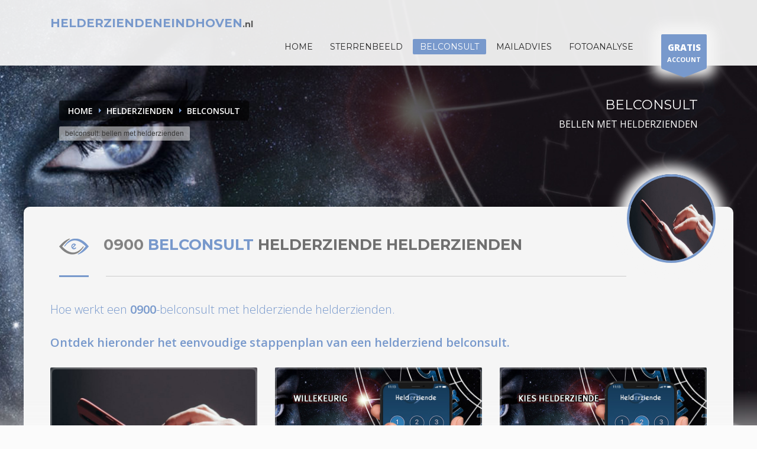

--- FILE ---
content_type: text/html; charset=UTF-8
request_url: https://www.helderziendeneindhoven.nl/?homepagina=helderziende-Eindhoven
body_size: 6177
content:
  
<!doctype html>
<html dir="ltr" lang="nl" class="no-js">
<head>
 

<!-- Metadata helderziendeneindhoven.nl Nederland -->
	
<META HTTP-EQUIV="Content-Type" 		CONTENT="text/html; charset=utf-8">
<META NAME="VIEWPORT" 					CONTENT="width=device-width, initial-scale=1, shrink-to-fit=no">
<title>helderziendeneindhoven.nl:  helderzienden Nederland</title>
<META NAME="DESCRIPTION" 				CONTENT="helderziendeneindhoven.nl  helderzienden Nederland">	
<META NAME="KEYWORDS" 				CONTENT="helderziendeneindhoven.nl,  helderzienden ,  helderziende">
 
	
	<META NAME="COPYRIGHT" 				CONTENT="helderziendeneindhoven.nl Nederland">
	<META NAME="PUBLISHER" 				CONTENT="helderziendeneindhoven.nl">  
	<META NAME="AUTHOR" 				CONTENT=" helderzienden Nederland">	
	  <META NAME="ROBOTS" 				CONTENT="index,follow,all">  
	<META NAME="GENERATOR" 				CONTENT="notepad">  
	<META NAME="REVISIT" 				CONTENT="1 days">  
	<META NAME="RATING" 				CONTENT="PUBLIC">  
	<META NAME="LANGUAGE" 				CONTENT="NL">	
	<META NAME="DISTRIBUTION" 			CONTENT="GLOBAL">
	<META HTTP-EQUIV="CACHE-CONTROL" 	CONTENT="PUBLIC"> 
	<META NAME="format-detection" 		CONTENT="telephone=no"/>
	<META NAME="SKYPE_TOOLBAR" 			CONTENT="SKYPE_TOOLBAR_PARSER_COMPATIBLE" />
		
<!-- Metadata helderziendeneindhoven.nl Nederland -->

     
     
   
<!-- iDevices & Retina Favicons  helderzienden -->
	<link rel="apple-touch-icon-precomposed" type="image/x-icon" href="https://www.helderziendeneindhoven.nl/images/favicons/helderzienden_72.png" sizes="72x72" />
	<link rel="apple-touch-icon-precomposed" type="image/x-icon" href="https://www.helderziendeneindhoven.nl/images/favicons/helderzienden_114.png" sizes="114x114" />
	<link rel="apple-touch-icon-precomposed" type="image/x-icon" href="https://www.helderziendeneindhoven.nl/images/favicons/helderzienden_144.png" sizes="144x144" />
	<link rel="apple-touch-icon-precomposed" type="image/x-icon" href="https://www.helderziendeneindhoven.nl/images/favicons/helderzienden.png" />
<!-- iDevices & Retina Favicons  helderzienden -->

<!--  Desktop Favicons  helderziende  -->
	<link rel="icon" type="image/png" href="https://www.helderziendeneindhoven.nl/images/favicons/helderzienden_32.png" sizes="32x32">
<!--  Desktop Favicons  helderziende  -->

<!-- CSS Stylesheets helderziendeneindhoven.nl Nederland -->
<!-- Google Fonts CSS Stylesheet helderzienden Nederland -->
	<link href="https://fonts.googleapis.com/css?family=Open+Sans:300,400italic,400,600,600italic,700,800,800italic" rel="stylesheet" type="text/css">
	<link href='https://fonts.googleapis.com/css?family=Montserrat:400,700' rel='stylesheet' type='text/css'>

<!-- ***** Boostrap Custom  helderziendeneindhoven.nl -->
	<link rel="stylesheet" href="https://www.helderziendeneindhoven.nl/css/bootstrap.css" type="text/css" media="all">

<!-- Font Awesome icons  helderzienden Nederland -->
	 <link rel="stylesheet" href="https://www.helderziendeneindhoven.nl/fonts/font-awesome/css/font-awesome.min.css" type="text/css" media="all">
	<link rel="stylesheet" href="https://use.fontawesome.com/releases/v5.3.1/css/all.css" integrity="sha384-mzrmE5qonljUremFsqc01SB46JvROS7bZs3IO2EmfFsd15uHvIt+Y8vEf7N7fWAU" crossorigin="anonymous">

<!-- Required CSS helderziendeneindhoven.nl -->
	<link rel="stylesheet" href="https://www.helderziendeneindhoven.nl/css/sliders/ios/style.css" type="text/css" media="all">

<!--  helderzienden CSS Stylesheet -->
	<link rel="stylesheet" href="https://www.helderziendeneindhoven.nl/css/helderzienden.css" type="text/css" media="all">
	<link rel="stylesheet" href="https://www.helderziendeneindhoven.nl/css/responsive.css" type="text/css" media="all">
	<link rel="stylesheet" href="https://www.helderziendeneindhoven.nl/css/base-sizing.css" type="text/css" media="all">

<!-- Custom CSS helderziendeneindhoven.nl Nederland -->
	<link rel="stylesheet" href="https://www.helderziendeneindhoven.nl/css/custom.php" type="text/css" />
<!-- einde CSS Stylesheets helderziende  helderzienden Nederland -->
<!-- javascripten helderziendeneindhoven.nl  -->
	<script type="text/javascript" src="https://www.helderziendeneindhoven.nl/js/modernizr.min.js"></script>

<!-- jQuery custom helderziendeneindhoven.nl  -->
	<script type="text/javascript" src="https://www.helderziendeneindhoven.nl/js/jquery.js"></script>	
 



<!-- Einde metadata helderziendeneindhoven.nl -->
</head>

<!-- Begin websitebody helderziendeneindhoven.nl - met de hulp van helderziende  helderzienden -->
<body>
 
	<!-- Pagina start helderziendeneindhoven.nl -->
	<div id="page_wrapper">
		<!-- Hoofding start helderziendeneindhoven.nl Nederland -->
<header id="header" class="site-header cta_button header--no-sticked header--is-sticked" data-header-style="7">
<!-- topbalk helderzienden -->
			 
		<!-- TOPBALK START helderzienden Nederland  -->
	
				
				
	<div class="kl-main-header">
		<!-- Header helderzienden container -->
		<div class="siteheader-container container d-flex">
			<!-- Header   helderziendeneindhoven.nl -->
			<div class="site-header-left-wrapper">
				<!-- Logo helderzienden  Nederland-->
				<div class="logo-container hasInfoCard logosize--yes d-flex align-items-center justify-content-center">
					<!-- Logo helderziendeneindhoven.nl  Nederland -->
					<h1 class="site-logo logo" id="logo">
						<a href="https://www.helderziende.nl/" title="Home helderziendeneindhoven.nl Nederland">
													<div style='margin-top:-45px;'><b class='kl-font-alt' style='font-size:20px; color:#7899cc;'>HELDERZIENDENEINDHOVEN</b><b class='kl-font-alt verbergen-sm'  style='font-size:14px;'>.nl</b></div>
													</a>
					</h1>
					<!--/ Logo helderziendeneindhoven.nl Nederland  --> 
				</div>
				<!--/ logo  helderzienden Nederland -->
			</div>
			<!--/ Header   helderziendeneindhoven.nl Nederland -->

<!-- helderziendeneindhoven.nl - helderzienden -->
			<div class="site-header-right-wrapper col align-self-center">
<!-- helderzienden Top row -->
				<div class="site-header-row site-header-top d-flex flex-row justify-content-end justify-content-sm-end">
					<div class="d-flex justify-content-start align-items-center verbergen-xs">
						 
					 				
					 
											
	 
					</div>					 
				</div>
				 
				<!-- menu   helderziende hulplijn - Helderziendenlijn: online advies en inzichten - helderziendeneindhoven.nl -->

<div class="site-header-row site-header-bottom d-flex flex-row justify-content-between">
					 
					<div class="main-menu-wrapper col d-flex justify-content-end align-self-center">
						 
						<div id="zn-res-menuwrapper">
							<a title='Helderziendenlijn: online advies en inzichten - helderziendeneindhoven.nl'  href="https://www.helderziende.nl/#" class="zn-res-trigger zn-header-icon"></a>
						</div>
						 
						<div id="main-menu" class="main-nav zn_mega_wrapper">
							<ul id="menu-main-menu" class="main-menu zn_mega_menu">
								<li class=""><a title='Helderziendenlijn: online advies en inzichten - helderziendeneindhoven.nl' href="https://www.helderziende.nl/">HOME</a></li>
								
										
									<li class="menu-item-has-children  verbergen-groot"><a href="#">Account</a>
										<ul class="sub-menu clearfix  verbergen-groot">
											<li><a title='Log in  helderzienden account' href="https://www.helderziende.nl/login-helderzienden">Log in</a></li>
											<li><a title='Account  helderzienden aanmaken' href="https://www.helderziende.nl/gratis-account-aanmaken-helderzienden">Account aanmaken</a></li>
											<li><a title='Wachtwoord reset  helderzienden account' href="https://www.helderziende.nl/wachtwoord-vergeten">Wachtwoord vergeten</a></li>
									</ul>
								</li>
																	
								
																
								 <li class="  verbergen-groot"><a href="https://www.helderziende.nl/helderzienden"  title='Onze  helderzienden'>Helderzienden</a></li>
								
								 <li class="  verbergen-groot"><a href="https://www.helderziende.nl/zoekhelderzienden"  title='Zoek een  helderziende'>Zoek een helderziende</a></li>	
											
								
                               								
								 <li class=""><a href="https://www.helderziende.nl/sterrenbeeld"  title='Sterrenbeeld: uw horoscoop van vandaag door  helderzienden'>STERRENBEELD</a></li>
								
                                 <li class="active"><a href="https://www.helderziende.nl/belconsult-helderzienden" title='Belconsult: bellen met  helderzienden'>Belconsult</a></li>
								<li class=""><a href="https://www.helderziende.nl/mailadvies-helderzienden"  title='Mailadvies: mailen met  helderzienden'>Mailadvies</a></li>
                                   								
							 
							     
							     
							     <li class=""><a href="https://www.helderziende.nl/fotoanalysehelderzienden"  title='Fotoanalyse: foto laten lezen door  helderzienden'>Fotoanalyse</a></li>
								
																
								
								
								
								
								<li class="  verbergen-groot"><a href="https://www.helderziende.nl/recensies"  title='Recensies over  helderzienden'>Recensies</a></li>
								
								<li class="  verbergen-groot"><a href="https://www.helderziende.nl/afspraken-helderzienden"  title=' afspraken voor  helderzienden'> afspraken</a></li>
							     <li class="verbergen-groot  "><a title='contactpagina  helderzienden' href="https://www.helderziende.nl/contacthelderzienden">Contact</a></li>
								
															     
								<li class="verbergen-groot  "><a class='zn-sluiten' href="#">Sluit menu</a></li>
								 
								
								
								
								
							</ul>
						</div>
						 
					</div>
					 
					
						
					<!--  uw  helderzienden - helderziendeneindhoven.nl account  -->	
						<div class='quote-ribbon'><a href='https://www.helderziende.nl/gratis-account-aanmaken-helderzienden'  class='ctabutton kl-cta-ribbon toekomst2' title='gratis  helderziendenaccount aanmaken' target='_self'>
							<strong>GRATIS</strong>ACCOUNT<svg version='1.1' class='trisvg'  xmlns='http://www.w3.org/2000/svg' xmlns:xlink='http://www.w3.org/1999/xlink' x='0px' y='0px' preserveaspectratio='none' width='14px' height='10px' viewbox='0 0 14 5' enable-background='new 0 0 14 5' xml:space='preserve'>
								<polygon fill-rule='nonzero' points='14 0 7 5 0 0'></polygon>
							</svg>
						</a>
					</div>		
							
							
							
							
					<!--/ uw helderziendeneindhoven.nl Nederland account  -->
				</div>

<!-- menu   helderziende hulplijn - Helderziendenlijn: online advies en inzichten - helderziendeneindhoven.nl -->				 
			</div>		 
		</div>
		<!--/ Einde helderziendeneindhoven.nl -  helderzienden  Nederland container -->
</div> 
<!-- EINDE TOPBALK helderzienden  -->		
<!-- einde topbalk  helderzienden -->
</header>
<!-- Hoofding einde helderziendeneindhoven.nl Nederland -->


		<div id="page_header" class="kl-slideshow static-content__slideshow static-simpletext nobg timhoofding">
			<div class="bgback">
			</div>
 
			<div class="kl-slideshow-inner static-content__wrapper sc--has-fade-mask"><!-- Achtergrond helderziendeneindhoven.nl Nederland -->
<div class="static-content__source ">
<!-- Achtergrond  helderziende -->
					<div class="kl-bg-source">
						<!-- Achtergrondafbeelding   helderzienden -->
						<div class="kl-bg-source__bgimage" style="background-image: url(https://www.helderziendeneindhoven.nl/images/bg/helderzienden.jpg); background-repeat: no-repeat; background-attachment: fixed; background-position-x: center; background-position-y: top; background-size: cover; ">
						</div>
						<!-- Achtergrondafbeelding   helderzienden Nederland -->
					</div>
					
					<div class="sc__fade-boxed-mask">
						<div class="sc__boxed-mask">
						</div>
						<div class="sc__fade-mask">
						</div>
					</div>
<!-- Achtergrond  helderziende Nederland -->
</div>
<!-- Achtergrond helderziendeneindhoven.nl -->
				<div class="static-content__inner container">
					 
					<div class="kl-slideshow-safepadding sc__container">
						 
						 <div class="container align-self-center">
					<div class="row">
						<div class="col-sm-12 col-md-6 col-lg-6">
							<!-- KLein duimpje broodkruimels helderziendeneindhoven.nl Nederland -->
							<ul class="breadcrumbs  ">
								<li><a title='Helderziendenlijn: online advies en inzichten - helderziendeneindhoven.nl'  href="https://www.helderziende.nl/">Home</a></li>
																<li><a title=' helderzienden' href="https://www.helderziende.nl/helderzienden"> HELDERZIENDEN</a></li>
								<li><a title='belconsult  helderzienden' href="https://www.helderziende.nl/belconsult-helderzienden"> BELCONSULT</a></li>
								 
							</ul>
							<!-- KLein duimpje einde broodkruimels helderziendeneindhoven.nl Nederland -->

							<!-- Slogan  helderzienden helderziendeneindhoven.nl -->
							<span  class="subheader-currentdate">belconsult: bellen met  helderzienden</span>
							<!-- Slogan einde  helderzienden helderziendeneindhoven.nl Nederland -->

							<div class="clearfix"></div>
						</div>
						

						<div class="col-sm-12 col-md-6 col-lg-6">
							<!-- Titels hoofding extrakey helderzienden helderziendeneindhoven.nl -->
							<div class="subheader-titles">
									 						<h2 class="subheader-maintitle"> BELCONSULT</h2>
								<h4 class="subheader-subtitle">&nbsp;BELLEN MET  HELDERZIENDEN</h4>
								</div>
							<!-- Titels einde hoofding  helderzienden helderziendeneindhoven.nl -->
						</div>
						
					</div>
					
				</div>
						
					</div>
					
				</div>
				
			</div>
			
		</div>
		


 
		
	 
		
  
					
					
					  
	<section class='hg_section pt-0 pb-0 verbergen-sm verbergen-xs'><div class='container'>
			
			<div class='row' style='float: right; margin-top:-55px;'><a  style='  z-index:99; ' href='https://www.helderziende.nl/helderzienden' title='Naar onze  helderzienden'><img src='https://www.helderziendeneindhoven.nl/foto/bellenmet_helderzienden.jpg' width='150'  height='150'       alt='consult met  helderziende' title='Naar onze  helderzienden'   style=' border:4px solid #7899cc ; z-index:99; border-radius:75px; height:150px;' class='toekomst2' /></a></div> </div> </section> 
			
		 	 
	<section class="hg_section pt-40 pb-0">
			<div class="container">
			
			 
		 <div class="row verbergen-xs">
					<div class="col-sm-12 col-md-12">						
						<div class="kl-title-block clearfix tbk--text-dark tbk--left text-left tbk-symbol--line_border tbk--colored tbk-icon-pos--after-title">
							<h3 class="tbk__title kl-font-alt fs-28 fw-extrabold"><img  alt="belconsult helderzienden"  src="https://www.helderziendeneindhoven.nl/helderziendenictdesign.png" title="belconsult helderzienden"><b style="color:#838383; margin-left: 25px; ">0900 </b><b style="color:#7899cc;   "> BELCONSULT</b> 
									 
									 
									 
									 
								 HELDERZIENDE HELDERZIENDEN							</h3>

							 
							<span class="tbk__symbol ">
								<span></span>
							</span>
						</div>						
					</div>					
			</div>
		 
			
		 
			<div class="row">
				<div class="col-md-12 col-sm-12">						 
					<div class="latest_posts default-style">					 
						 <div class="row">
							<div class="col-sm-12 col-md-12 col-lg-12 col-xl-12">									
								<h3 class="m_title"><span class="fw-thin"><span class="verbergen-xs">Hoe werkt een
									<span class="fw-semibold">0900</span>-belconsult met helderziende  helderzienden.</span>   <br><br><span class="fw-semibold">Ontdek hieronder het eenvoudige stappenplan van een helderziend  belconsult.</span>  </span>
								</h3> 							 
							</div>
						</div>						
					</div>
				</div>			 

			</div>
		  
			 
				
			</div>
		 
		</section> <section class="hg_section pt-20 pb-0">
		 <div class="container">
				<div class="row">
					<div class="col-md-12 col-sm-12">
						 
						<div class="latest_posts default-style">
							 

							<div class="row">
							
							
							<div class="col-sm-12 col-md-6 col-lg-4 post">
									 
									<a href="https://www.helderziende.nl/helderzienden" class="hoverBorder plus">
										 
										<span class="hoverBorderWrapper">
											<!--  belconsult   helderziende  helderzienden -->
											<img src="https://www.helderziendeneindhoven.nl/foto/bellenmet_helderzienden.jpg" class="img-fluid" width="370" height="200" alt="helderzienden bellen" title="helderzienden opbellen" />
											<!--/  belconsult   helderziende  helderzienden -->

											 
											<span class="theHoverBorder"></span>
											 
										</span>
										 

										<!-- Bel  helderzienden -->
										<h6>
											1. Bel Helderzienden-nummer +
										</h6>
										<!-- Bel  helderzienden -->
									</a>
									 
									<em>
										<img src='https://www.helderziendeneindhoven.nl//nl.png' style='margin-right: 20px;width:16px; box-shadow: 0 0px 0px rgba(0,0,0,.0);'  title="belconsult Nederland helderzienden"  alt="belconsult Nederland helderzienden"> <b> 0909 - 19 19</b>  vanuit Nederland <br>
										<img  title="belconsult belgie helderzienden"  alt="belconsult belgie helderzienden" src='https://www.helderziendeneindhoven.nl//be.png' style='margin-right: 20px; width:16px; box-shadow: 0 0px 0px rgba(0,0,0,.0);' > <b> 0903 - 416 42</b> vanuit Belgi&euml; 
									</em>
									 

								 
								</div>
								
								
								
								<div class="col-sm-12 col-md-6 col-lg-4 post">
									 
									<a href="https://www.helderziende.nl/helderzienden" class="hoverBorder plus">
										 
										<span class="hoverBorderWrapper">
											<!-- belconsult   helderziende  helderzienden --> 
											<img src="https://www.helderziendeneindhoven.nl/foto/cijfer1_helderzienden.jpg" class="img-fluid" width="370" height="200" alt="belconsult Helderzienden" title="Helderzienden belconsult" />
											<!--/ belconsult   helderziende  helderzienden -->

											 
											<span class="theHoverBorder"></span>
											 
										</span>
										 
										<h6>
											2a. Keuze - Druk op toets 1 +
										</h6>
										  
									</a>
									 
									<em>
										 Toets nummer 1 in. <br>U wordt verbonden met <b>willekeurig helderziende</b>   
									</em>
									 

									 
								</div>
								 

								 <div class="col-sm-12 col-md-6 col-lg-4 post">
									 
									<a href="https://www.helderziende.nl/belconsult-helderzienden" class="hoverBorder plus"  title="belconsult  helderzienden">
										 
										<span class="hoverBorderWrapper">
											 
											<img src="https://www.helderziendeneindhoven.nl/foto/cijfer2_helderzienden.jpg" class="img-fluid" width="370" height="200" alt="bellen Helderzienden" title="Helderzienden " />
											 
											<span class="theHoverBorder"></span>
											 
										</span>
										 
										<h6>
											2b. Keuze - Druk op toets 2 +
										</h6>
										 
									</a>
									 
									<em>
										 Of u drukt op toets 2. <br>Geef nu de <b>pincode in van een helderziende</b>   
									</em>
									 

									 
								</div>

								<div class="col-sm-12 col-md-6 col-lg-4 post">
									 
									<a href="https://www.helderziende.nl/belconsult-helderzienden" class="hoverBorder plus"  title="belconsult helderzienden">
										 
										<span class="hoverBorderWrapper">
											<!-- belconsult   helderziende  helderzienden -->
											<img src="https://www.helderziendeneindhoven.nl/foto/cijfer3_helderzienden.jpg" class="img-fluid" width="370" height="200" alt="belconsult Helderzienden" title="Helderzienden belconsult" />
											<!--/ belconsult   helderziende  helderzienden -->

											 
											<span class="theHoverBorder"></span>
											 
										</span>
										 
										<h6>
											2c. Keuze - Druk op toets 3 +
										</h6>
										 
									</a>
									 
									<em>
										 Of u drukt op toets 3.<br>U hoort de <b>visitekaartjes van onze helderzienden</b>   
									</em>
									 

									 
								</div>
								
								<div class="col-sm-12 col-md-6 col-lg-4 post">
									 
									<a href="https://www.helderziende.nl/belconsult-helderzienden" class="hoverBorder plus"  title="belconsult helderzienden">
										 
										<span class="hoverBorderWrapper">
											<!-- belconsult   helderziende  helderzienden -->
											<img src="https://www.helderziendeneindhoven.nl/foto/start_helderzienden.jpg" class="img-fluid" width="370" height="200" alt="belconsult Helderzienden" title="Helderzienden belconsult" />
											<!--/ belconsult   helderziende  helderzienden -->

											 
											<span class="theHoverBorder"></span>
											 
										</span>
										 
										<h6>
											3. U wordt verbonden +
										</h6>
										 
									</a>
									 
									<em>
										 Uw consult met een helderziende start.<br>
Stel uw vragen over uw <b>toekomst, liefde, werk...</b>  
									</em>
									 

									 
								</div>
								
								
								
								
								
								
							 
								
								

								<div class="col-sm-12 col-md-6 col-lg-4 post">
									 
									<a href="https://www.helderziende.nl/belconsult-helderzienden" class="hoverBorder plus"  title="belconsult helderzienden">
										 
										<span class="hoverBorderWrapper">
											 
											<img src="https://www.helderziendeneindhoven.nl/foto/einde_helderzienden.jpg" class="img-fluid" width="370" height="200" alt="bellen Helderzienden" title="Helderzienden bellen" />
											 

											 
											<span class="theHoverBorder"></span>
											 
										</span>
										 
										<h6>
											4. U sluit het consult af +
										</h6>
										 
									</a>
									 
									<em>
										  
										 U wenst het consult af te sluiten.<br><b>Haak gewoon in</b> of leg af.   
									</em>
									 

									 
								</div>
								
								 
								
							 
							</div>
							
							
							
						</div>
						
					</div>
					
				</div>
				
				 </div>
		
			
				
				
	  
	  </section>
		 
 
		 


		
		

		
	<section class="hg_section pt-40 pb-0">
			<div class="container">
			
			 
		 <div class="row  ">
					<div class="col-sm-12 col-md-12">						
						<div class="kl-title-block clearfix tbk--text-dark tbk--left text-left tbk-symbol--line_border tbk--colored tbk-icon-pos--after-title">
							<h3 class="tbk__title kl-font-alt fs-28 fw-extrabold"><img src="https://www.helderziendeneindhoven.nl/helderziendenictdesign.png"  title="belconsult  helderzienden" alt="belconsult  helderzienden"><b style="color:#838383; margin-left: 25px; "><b class="verbergen-sm verbergen-xs">LEDEN</b> </b><b style="color:#7899cc;   "> BELCONSULT</b>
							</h3>

							 
							<span class="tbk__symbol ">
								<span></span>
							</span>
						</div>						
					</div>					
			</div>
		 
			
		 
			<div class="row">
				<div class="col-md-12 col-sm-12">						 
					<div class="latest_posts default-style">					 
						 <div class="row">
							<div class="col-sm-12 col-md-12 col-lg-12 col-xl-12">									
								<h3 class="m_title"><span class="fw-thin"><span class="verbergen-xs">Hoe werkt een
									<span class="fw-semibold">leden</span>-belconsult.</span> <span class="fw-semibold">Bel goedkoper als lid naar normale telefoonlijn. U gaat pas betalen na contact met een helderziende  helderziende. Ontdek hier het eenvoudige stappenplan van een helderziend  belconsult.</span> </span>
								</h3> 							 
							</div>
						</div>						
					</div>
				</div>			 

			</div>
		  
			 
				
			</div>
			 
		</section>	
		
 <section class="hg_section pt-20 pb-0">
		 <div class="container">
				<div class="row">
					<div class="col-md-12 col-sm-12">
						 
						<div class="latest_posts default-style">
							 

							<div class="row">
							
							
							<div class="col-sm-12 col-md-6 col-lg-4 post">
									 
									<a href="https://www.helderziende.nl/belconsult-helderzienden" class="hoverBorder plus"  title=" belconsult helderzienden">
										 
										<span class="hoverBorderWrapper">
											<!--  belconsult helderziende -->
											<img src="https://www.helderziendeneindhoven.nl/foto/bellenmet_helderzienden.jpg" class="img-fluid" width="370" height="200" alt="Bel lokaal nummer" title="Helderzienden Bel lokaal nummer" />
											<!--  belconsult met  helderziende -->

											 
											<span class="theHoverBorder"></span>
											 
										</span>
										 
										<h6>
											1. Bel lokaal nummer +
										</h6>
										 
									</a>
									 
									<em>
										<img alt="Nederland belconsult helderzienden"  title="Nederland belconsult helderzienden" src='https://www.helderziendeneindhoven.nl//nl.png' style='margin-right: 20px;width:16px; box-shadow: 0 0px 0px rgba(0,0,0,.0);' > <b> 010 713 18 50</b>  vanuit Nederland <br>
										<img  alt="Belgie belconsult helderzienden"  title="Belgie belconsult helderzienden" src='https://www.helderziendeneindhoven.nl//be.png' style='margin-right: 20px; width:16px; box-shadow: 0 0px 0px rgba(0,0,0,.0);' > <b> 02 788 12 43</b> vanuit Belgi&euml; 
									</em>
									 

								 
								</div>
								
								
								
								<div class="col-sm-12 col-md-6 col-lg-4 post">
									 
									<a href="https://www.helderziende.nl/belconsult-helderzienden" class="hoverBorder plus"  title="belconsult  helderzienden">
										 
										<span class="hoverBorderWrapper">
											<!-- belconsult Nederland -->
											<img src="https://www.helderziendeneindhoven.nl/foto/code_helderzienden.jpg" class="img-fluid" width="370" height="200" alt="belconsult Helderzienden" title="Helderzienden belconsult" />
											<!--/ belconsult Nederland -->

											 
											<span class="theHoverBorder"></span>
											 
										</span>
										 
										<h6>
											2. Toets uw code in +
										</h6>
										 
									</a>
									 
									<em>
										 Toets uw persoonlijke code in. 
									</em>
									 

									 
								</div>
								

								 <div class="col-sm-12 col-md-6 col-lg-4 post">
									 
									<a href="https://www.helderziende.nl/belconsult-helderzienden" class="hoverBorder plus"  title="belconsult  helderzienden">
										 
										<span class="hoverBorderWrapper">
											 
											<img src="https://www.helderziendeneindhoven.nl/foto/saldo_helderzienden.jpg" class="img-fluid" width="370" height="200" alt="bellen met Helderzienden" title="Helderzienden bellen" />
											 
											<span class="theHoverBorder"></span>
											 
										</span>
										 
										<h6>
											3. Uw saldo +
										</h6>
										 
									</a>
									 
									<em>
										Uw saldo bevestiging. <br>U hoort hoeveel <b>minuten op uw account</b> staan. 
									</em>
									 
								 
								</div>

								<div class="col-sm-12 col-md-6 col-lg-4 post">
									 
									<a href="https://www.helderziende.nl/telefoonconsult-helderzienden" class="hoverBorder plus"  title="belconsult  helderzienden">
										 
										<span class="hoverBorderWrapper">
											 
											<img src="https://www.helderziendeneindhoven.nl/foto/cijfer1_helderzienden.jpg" class="img-fluid" width="370" height="200" alt="belconsult Helderzienden" title="Helderzienden belconsult" />
											 
											<span class="theHoverBorder"></span>
											 
										</span>
										 
										<h6>
											4a. Keuze - Druk op toets 1 +
										</h6>
										 
									</a>
									 
									<em>
										 Of u drukt op toets 1.<br>U wordt <b>direct verbonden  met een helderziende </b>   
									</em>
									 

									 
								</div>
								
								<div class="col-sm-12 col-md-6 col-lg-4 post">
									 
									<a href="https://www.helderziende.nl/belconsult-helderzienden" class="hoverBorder plus"  title=" belconsult  helderzienden">
										 
										<span class="hoverBorderWrapper">
											<!--  belconsult -->
											<img src="https://www.helderziendeneindhoven.nl/foto/cijfer2_helderzienden.jpg" class="img-fluid" width="370" height="200" alt="belconsult Helderzienden" title="Helderzienden belconsult" />
											<!--/  belconsult -->

											 
											<span class="theHoverBorder"></span>
											 
										</span>
										 
										<h6>
											4b. Keuze - Druk op toets 2 +
										</h6>
										 
									</a>
									 
									<em>
										 Of u drukt op toets 2.<br>Geef nu de <b> pincode in van een helderziende</b>  
									</em>
									 

									 
								</div>
								
								
								
								
								
								
							 
								
								

								<div class="col-sm-12 col-md-6 col-lg-4 post">
									 
									<a href="https://www.helderziende.nl/belconsult-helderzienden" class="hoverBorder plus"  title="belconsult  helderzienden">
										 
										<span class="hoverBorderWrapper">
											<!--  belconsult -->
											<img src="https://www.helderziendeneindhoven.nl/foto/start_helderzienden.jpg" class="img-fluid" width="370" height="200" alt="belconsult Helderzienden" title="Helderzienden belconsult" />
											<!--/  belconsult -->

											 
											<span class="theHoverBorder"></span>
											 
										</span>
										 
										<h6>
											5. U wordt verbonden +
										</h6>
										 
									</a>
									 
									<em>
										  
										 Uw consult met een  helderziende start.<br>U gaat <b>pas vanaf hier betalen</b>.   
									</em>
									 

									 
								</div>
								

								
								
							 
								 
								
							 
							</div>
							
							
							
						</div>
						
					</div>
					
				</div>
				
				 </div>
			 
				 </div>
				
				
	  
	  </section>
	  
  
		 
		 


<!-- Gratis helderziendenaccount aanmaken -->
		<section class="hg_section pt-20 pb-10">
			
			<!-- helderziendeneindhoven.nl - helderziendenboog sectiebegin -->	 

<!-- helderziendeneindhoven.nl - helderziendenboog sectieeinde -->
			
			
			<div class="container">
				<div class="row">
					<div class="col-sm-12 col-md-9 col-lg-9">
<!-- VOORDELEN HELDERZIENDENACCOUNT OP HELDERZIENDENEINDHOVEN.NL -->
						<div class="kl-title-block">
							<!-- GOEDKOPER BELLEN MET HELDERZIENDENACCOUNT OP HELDERZIENDENEINDHOVEN.NL -->
							<h3 class="tbk__title kl-font-alt fs-l fw-bold tcolor">
								DOE UW VOORDEEL MET EEN  HELDERZIENDENACCOUNT
							</h3>
<!-- GOEDKOPER BELLEN MET HELDERZIENDENACCOUNT OP HELDERZIENDENEINDHOVEN.NL -->
							
							
							
							<h4 class="tbk__subtitle fs-s fw-thin">
								Geniet van de voordelen van een  helderzienden-account. <span class="fw-semibold">Bel goedkoper met  helderzienden</span>, e-mail met helderziende helderzienden, geniet van tal van ledenvoordelen.
							</h4>
						</div>
 
						
					</div>
					 

					<div class="col-sm-12 col-md-3 co-lg-3 d-flex align-self-center justify-content-center">
						<!-- Button full color style -->
						<a href="https://www.helderziende.nl/gratis-account-aanmaken-helderzienden" target="_self" class="btn-element btn btn-fullcolor btn-md btn-fullwidth" title="gratis helderziendenaccount aanmaken">
							<span>MAAK NU EEN ACCOUNT</span>
						</a>
					</div>
<!-- VOORDELEN HELDERZIENDENACCOUNT OP HELDERZIENDENEINDHOVEN.NL -->
</div>				
			</div>
		</section>
<!--/ Gratis helderzienden Nederlandaccount aanmaken -->

 
							
					 		 
	 
		 		<span class="tonenklein"><br></span>
<footer id="footer" data-footer-style="1">
			<div class="container">
				
				
	
 
<br>
				<div class="row">
					<div class="col-sm-12">
						<div class="bottom clearfix">
							 

							<!-- copyright helderziendeneindhoven.nl Nederland - ontvang concrete oplossingen en helderziende inzichten -->
							<div class="copyright">
								 
								
								<p><a title='Helderziendenlijn: online advies en inzichten - helderziendeneindhoven.nl' href="https://www.helderziende.nl/">Helderziendeneindhoven.nl</a> &copy; 2006 - 2026 <b class="verbergen-groot"><br></b>
									
									
									 -  helderzienden Nederland <br>Helderziendenlijn:online advies en inzichten - helderziendeneindhoven.nl									
									
									      
								</p>
							</div>
							<!--/ copyright helderziendeneindhoven.nl Nederland - ontvang concrete oplossingen en helderziende inzichten -->
						</div>
						 
					</div>
					 
				</div>
				
			</div>
		 
		</footer>
	
	
	
	
	
	


<!--/   helderziende  helderzienden voorspellen uw toekomst op gebied van  de liefde, persoonlijke toekomst, werk of geld - Nederland -->

	</div>
	<!-- Einde pagina helderziendeneindhoven.nl -->

 
<!-- naar boven helderzienden -->
	<a href="#" id="totop">TOP</a>
<!-- naar boven helderzienden --><!-- Javascripts helderzienden helderziendeneindhoven.nl -->
	
	<script type="text/javascript" src="https://www.helderziendeneindhoven.nl/js/plugins/jquery.isotope.min.js"></script>

	
	<script type="text/javascript" src="https://www.helderziendeneindhoven.nl/js/isotope.js"></script>
	
	<!-- Scripts  -->

	<script type="text/javascript" src="https://www.helderziendeneindhoven.nl/js/bootstrap.min.js"></script>
	<script type="text/javascript" src="https://www.helderziendeneindhoven.nl/js/kl-plugins.js"></script>

	<!-- Javascripts helderzienden Nederland helderziendeneindhoven.nl -->

	<script type="text/javascript" src="https://www.helderziendeneindhoven.nl/js/plugins/sparkles.js"></script>
	<script src="https://www.helderziendeneindhoven.nl/js/jquery.min.js"></script>
	<!--<script type="text/javascript" src="https://www.helderziendeneindhoven.nl/js/jquery-migrate.min.js"></script>-->
	<script type="text/javascript" src="https://www.helderziendeneindhoven.nl/js/plugins/_sliders/ios/jquery.iosslider.min.js"></script>
	<script type="text/javascript" src="https://www.helderziendeneindhoven.nl/js/trigger/slider/ios/kl-ios-slider.js"></script>

 
	<!-- Javascripts helderzienden Nederland helderziendeneindhoven.nl Nederland -->
	<script type="text/javascript" src="https://www.helderziendeneindhoven.nl/js/plugins/_sliders/slick/slick.js"></script>
	<script type="text/javascript" src="https://www.helderziendeneindhoven.nl/js/trigger/kl-slick-slider.js"></script>
	
	
	 

	<!-- Custom helderzienden Nederland javascript -->
	<script type="text/javascript" src="https://www.helderziendeneindhoven.nl/js/ictdesign-custom.js"></script>
	
		

<!-- Einde websitebody helderziendeneindhoven.nl - met de hulp van helderziende  helderzienden -->
</body>
</html>
 

--- FILE ---
content_type: text/css
request_url: https://www.helderziendeneindhoven.nl/css/sliders/ios/style.css
body_size: 6859
content:
/* Default height */
.iosslider--custom-height,
.iosslider-slideshow + .hg_fixed_slider_fill{
	padding-bottom:43%;
}
@media only screen and (max-width : 1440px) {
	.iosslider--custom-height,
	.iosslider-slideshow + .hg_fixed_slider_fill {
		padding-bottom: calc(39% + 5%);
	}
}
@media only screen and (max-width : 1279px) {
	.iosslider--custom-height,
	.iosslider-slideshow + .hg_fixed_slider_fill {
		padding-bottom: calc(39% + 10%);
	}
}
@media only screen and (max-width : 991px) {
	.iosslider--custom-height,
	.iosslider-slideshow + .hg_fixed_slider_fill {
		padding-bottom: calc(39% + 15%);
	}
}
@media only screen and (max-width : 767px) {
	.iosslider--custom-height,
	.iosslider-slideshow + .hg_fixed_slider_fill {
		padding-bottom: calc(39% + 35%);
	}
}
@media only screen and (max-width : 480px) {
	.iosslider--custom-height,
	.iosslider-slideshow + .hg_fixed_slider_fill {
		padding-bottom: calc(39% + 55%);
	}
}

.iosslider--custom-height.fullscreen {height: 100vh !important;}

.iosslider-slideshow {width: 100%; height: 0; overflow: hidden;}
.iosslider-slideshow.ios--notpadded {height: auto; padding:0;}

.iosslider-slideshow .kl-loader {position: absolute; top:50%; left:50%; -webkit-transform:translateX(-50%) translateY(-50%); -ms-transform:translateX(-50%) translateY(-50%); transform:translateX(-50%) translateY(-50%); z-index: 2; -webkit-transition:opacity .3s ease-out, visibility .3s ease-out; transition:opacity .3s ease-out, visibility .3s ease-out;}
.kl-slider-loaded .kl-loader {opacity:0; visibility: hidden;}
.kl-loader svg path,
.kl-loadersvg rect{fill: #ffbb11; }

.iosslider-slideshow.kl-slider-fullscreen {height:100vh; padding-bottom: 0; overflow: hidden;}

/* Fixed Position on Scroll */
.iosslider-slideshow.ios-fixed-position-scr {position:fixed; height:0 !important;}
.iosslider-slideshow.ios-fixed-position-scr.ios--fixed-width {padding-bottom: 34%;}

.ios-fixed-position-scr .inner-page {position:relative;}
.hg_fixed_slider_fill {height:0 !important;}
/* Fixed position on scroll + fullscreen */
.iosslider-slideshow.kl-slider-fullscreen.ios-fixed-position-scr {height:100vh !important; padding-bottom: 0 !important;}
.iosslider-slideshow.kl-slider-fullscreen ~ .hg_fixed_slider_fill {height:100vh !important; padding:0 !important;}

.kl-iosslider-prev,
.kl-iosslider-next,
.kl-iosslider-prev .btn-label,
.kl-iosslider-next .btn-label,
.iosSlider.hideCaptions .kl-iosslide-caption,
.kl-ios-selectors-block.thumbs .item,
.kl-ios-selectors-block.thumbs,
.thumbTrayButton {-webkit-transition: all 0.2s ease-out; transition: all 0.2s ease-out;}

#sparkles,
.th-sparkles {z-index: 2;}

.iosSlider {width: 100%; -webkit-backface-visibility: hidden; -ms-backface-visibility: hidden; -o-backface-visibility: hidden; backface-visibility: hidden;}
.iosslider-slideshow .iosSlider {height: 1500px;}
.iosslider-slideshow.ios--fixed-width .iosSlider {height: 475px;}
.iosslider-slideshow.kl-slider-fullscreen .iosSlider,
.iosslider-slideshow.ios--fixed-width.kl-slider-fullscreen .iosSlider {height: 100%;}

.iosSlider .kl-iosslider {width: 100%; height: 100%; }
.iosSlider .kl-iosslider .item {float: left; width: 100%; height: 100%; overflow:hidden; }
.iosSlider .slide-item-bg,
.iosSlider .hg_slide_image_link,
.iosSlider .kl-slide-overlay {opacity: 0; background-size: cover; bottom: 0; left: 0; position: absolute; right: 0; top: 0; z-index: 0; background-repeat: no-repeat; background-position: center center; transition:opacity .3s ease-in-out; }
.hg_slide_image_link {display: block;}

.kl-slider-loaded .iosSlider .slide-item-bg,
.kl-slider-loaded .iosSlider .kl-slide-overlay {opacity: 1;}

.slide-item-bg.vertical-pos--top {background-position: top;}

/* Fixed width */
.iosslider-slideshow.ios--fixed-width {position: relative; top: 0; left: 0; overflow: hidden; width: 100%; }
.iosslider-slideshow.ios--fixed-width:not(.kl-slider-fullscreen) {}
.iosslider-slideshow.ios--fixed-width .kl-iosslider .item {height:100%;}
.fluidHeight { width: 100%;	position: relative;}
.sliderContainer {position: relative; /*height: 100%;*/ padding: 160px 0 50px; }
/* Fixed width + fullscreen */
.kl-slider-fullscreen .fluidHeight {height:100%;}
.kl-slider-fullscreen .sliderContainer { top: 50%; position: absolute; left: 50%; -webkit-transform: translateX(-50%) translateY(-50%); -ms-transform: translateX(-50%) translateY(-50%); transform: translateX(-50%) translateY(-50%);}

/** CAPTION STYLES **/
.iosSlider .kl-iosslide-caption { position: absolute; bottom: 50px; left:50%; -webkit-transform:translateX(-50%); -ms-transform:translateX(-50%); transform:translateX(-50%); -webkit-backface-visibility: hidden; -ms-backface-visibility: hidden; -o-backface-visibility: hidden; backface-visibility: hidden;}
/* Captions vertical position */
.iosSlider .kl-caption-posv-bottom { bottom: 50px; }
.iosSlider .kl-caption-posv-top { bottom:auto; top: 150px; }
.iosSlider .kl-caption-posv-middle { bottom:auto; margin-top: 70px; top: 50%; -webkit-transform:translateY(-50%) translateX(-50%); -ms-transform:translateY(-50%) translateX(-50%); transform:translateY(-50%) translateX(-50%); }
.ios--fixed-width .iosSlider .kl-caption-posv-middle {margin-top:0;}
.iosslider-slideshow .kl-iosslide-caption {padding:0;}
/* Fixed width  */
.iosslider-slideshow.ios--fixed-width .kl-iosslide-caption { /*bottom: 30px; top:auto;*/ width: -webkit-calc(100% - 40px); width: calc(100% - 40px); }
/* Caption states */
.iosSlider.hideCaptions .kl-iosslide-caption {opacity:0; }
.iosSlider.hideCaptions:hover .kl-iosslide-caption {opacity:1; }

/* Style 1 */
.kl-ioscaption--style1 .main_title {color:#fff; font-size:28px; line-height:1.3; border-left:5px solid #fff; padding: 10px 25px; float:left; margin-bottom: 80px; opacity:0;  text-shadow: 0 0px 3px rgba(0, 0, 0, 0.7); background: #000; background: rgba(35, 35, 35, 0.3); -webkit-transition:opacity .3s, left .3s, right .3s; transition:opacity .3s, left .3s, right .3s;}
.kl-ioscaption--style1 .title_big {float:left; clear:both; font-size:32px; line-height:1; color:#e9e9e9; position:relative;  opacity:0;  padding:15px 20px 15px 2000px; margin: 0 0 0 -2000px; z-index:1; min-width: 400px; text-align: right;}
.kl-ioscaption--style1 .title_big:before { content:""; position:absolute; width:100%; height:100%; background:#000; background:rgba(0,0,0,0.9); right: 0; top: 0; z-index: -1;}
.kl-ioscaption--style1 .more {float:left; width:35px; height:62px; margin-left:4px; position:relative; z-index:1;   opacity:0; }
.kl-ioscaption--style1 .more .more-arrow {padding: 0; position: absolute; font-size: 18px; text-align: center; width: 33px; top: 0; -webkit-transform: skewX(-10deg); -ms-transform: skewX(-10deg); transform: skewX(-10deg); line-height: 62px;}
.kl-ioscaption--style1 .more:before,
.kl-ioscaption--style1 .more:after { content:""; position:absolute; width:100%; height:100%; z-index:-2;}
.kl-ioscaption--style1 .more:after { z-index:-1;}
.kl-ioscaption--style1 .more:hover:after { background:#333; background:rgba(0,0,0,0.2); }
.kl-ioscaption--style1 .title_small {float:left; clear:both; font-size:16px; line-height:1; color:#e9e9e9; position:relative; z-index:1; opacity:0;  padding:10px 20px 10px 2000px; margin: 5px 0 0 -2000px; text-align:right; font-weight: 500;  }
.kl-ioscaption--style1 .title_small:before {content:""; position:absolute; width:100%; height:100%; background:#000; background:rgba(0,0,0,0.7); right: 0; top: 0; z-index: -1;}
.kl-ioscaption--style1 .title_big:before,
.kl-ioscaption--style1 .more:before,
.kl-ioscaption--style1 .more:after,
.kl-ioscaption--style1 .title_small:before {-webkit-transform: skew(-20deg); -moz-transform: skew(-20deg); -o-transform: skew(-20deg); -ms-transform: skew(-20deg); transform: skew(-20deg); }
/*Style 1 - from right*/
.kl-ioscaption--style1.klios-alignright .main_title {float: right; border-left: 0; border-right: 5px solid white;  left: 0; text-align: right; }
.kl-ioscaption--style1.klios-alignright .title_big {float: right; left:auto;  padding: 15px 2000px 15px 20px; margin: 0 -2000px 0 0; text-align: left;}
.kl-ioscaption--style1.klios-alignright .more {float: right; margin-left:0; margin-right:4px; left:auto; }
.kl-ioscaption--style1.klios-alignright .title_small {float: right; left:auto;  padding: 10px 2000px 10px 20px; margin: 5px -2000px 0 0; text-align: left;}

/* Style 2 */
.kl-ioscaption--style2 .main_title {color:#fff; font-size:28px; line-height:1.3; border-left:5px solid #fff; padding: 10px 25px; float:left; margin-bottom: 80px;
opacity:0;  text-shadow: 0 0px 3px rgba(0, 0, 0, 0.7); background: #000; background: rgba(35, 35, 35, 0.3); position:relative}
.kl-ioscaption--style2 .title_big,
.kl-ioscaption--style2 .title_small {line-height: 1.3; color: #E9E9E9; position: relative; opacity: 0;  margin: 0; float: left; border-left: 5px solid #CD2122; background: black; background: rgba(0, 0, 0, 0.9);  }
.kl-ioscaption--style2 .title_big{font-size: 32px; clear: both;  padding: 10px 30px 10px 20px;}
.kl-ioscaption--style2 .title_small {font-size: 16px; font-weight: 500; clear: both; padding: 10px 15px; }
.kl-ioscaption--style2 .more {float: left; width: 30px; height: 30px; margin-left: -8px; background-color:#CD2122; position: relative; top: 12px; z-index: 1;  opacity: 0; }
.kl-ioscaption--style2 .more:after {content:""; display:block; position:absolute; top:0; left:0; width: 100%; height: 100%; z-index:-1;}
.kl-ioscaption--style2 .more .more-arrow {padding: 0; position: absolute; font-size: 15px; text-align: center; width: 30px; top: 0; line-height: 30px;}
.kl-ioscaption--style2 .more:hover:after { background:#333; background:rgba(0,0,0,0.2); }
/* from-right */
.kl-ioscaption--style2.klios-alignright .main_title { float: right; border-left:0; border-right:5px solid #fff; text-align:right; left:auto;  }
.kl-ioscaption--style2.klios-alignright .title_big,
.kl-ioscaption--style2.klios-alignright .title_small {float: right; border-right-width: 5px; border-left:0; left: auto; }
.kl-ioscaption--style2.klios-alignright .title_big{padding: 10px 20px 10px 30px;}
.kl-ioscaption--style2.klios-alignright .more {float: right; margin-left: 0; margin-right:-8px; left: auto; }

/* Style 3 */
.kl-ioscaption--style3 .main_title {color:#fff; font-size:28px; line-height:1.3; border-left:5px solid #fff; padding: 10px 25px; float:left; margin-bottom: 80px;
opacity:0;  text-shadow: 0 0px 3px rgba(0, 0, 0, 0.7); background: #000; background: rgba(35, 35, 35, 0.3); position:relative;
}
.kl-ioscaption--style3 .title_big,
.kl-ioscaption--style3 .title_small {line-height: 1.3; color: #E9E9E9; color: rgba(255, 255, 255, 0.8); position: relative; opacity: 0;  margin: 0; float: left;  }
.kl-ioscaption--style3 .title_big {font-size: 52px; clear: both;  padding: 0; line-height:1; margin-bottom: 20px;}
.kl-ioscaption--style3 .title_big span.stronger {font-size: 180px; display: block; line-height: 1;}
.kl-ioscaption--style3 .title_small {font-size: 26px; clear: both; padding: 0; max-width: 400px; }
.kl-ioscaption--style3 .discount-huge {font-size: 200px; font-weight:800; display: block; line-height: 1;}
.kl-ioscaption--style3 .discount-subtext {font-size: 47px; font-weight:300; display: block; line-height: 1; letter-spacing:22px;}
/* Style3s (extended) */
.kl-ioscaption--style3.s3ext .main_title { background:none; padding:0; border:0; text-shadow:none; position:relative; font-size:38px; margin-bottom:80px;  }
.kl-ioscaption--style3.s3ext .main_title.has_titlebig {/* margin-bottom: 40px; */}
.kl-ioscaption--style3.s3ext .main_title::before {content:'';position: absolute; bottom:-20px; width:50px; height:3px; background-color: #fff;}
.kl-ioscaption--style3.s3ext .title_small {font-size: 32px; clear: both; padding: 0; max-width: none; }
.kl-ioscaption--style3.s3ext .more {clear:both; float:left; position:relative;  opacity:0; padding: 0;}
/* Style 3 - animations from right */
.kl-ioscaption--style3.klios-alignright .main_title { float: right; border-left:0; border-right:5px solid #fff; text-align:right; left:auto;  }
.kl-ioscaption--style3.klios-alignright .title_big,
.kl-ioscaption--style3.klios-alignright .title_small { float: right; text-align:right; left:auto; }
/* Style 3s - animations entry from right */
.kl-ioscaption--style3.s3ext.klios-alignright .main_title { float: right; border-left:0; border-right:0; text-align:right; left:auto;  }
.kl-ioscaption--style3.s3ext.klios-alignright .main_title::before {content:'';position: absolute; bottom:-20px; right:0; width:50px; height:3px; background: #fff;}
.kl-ioscaption--style3.s3ext.klios-alignright .title_big {float:right; text-align:right;}
.kl-ioscaption--style3.s3ext.klios-alignright .more { left:auto; float:right; }


/* Style 4 - Since 4.0 */
.kl-ioscaption--style4 {z-index: 1;}
.kl-ioscaption--style4 .main_title {color:#fff; font-size:28px; line-height:1.6; padding: 16px 25px; float:left; margin-bottom: 80px; opacity:0;  text-shadow:none; background: none; position: relative; -webkit-transition:opacity .3s, left .3s, right .3s; transition:opacity .3s, left .3s, right .3s; border: 0;}
.kl-ioscaption--style4 .main_title::before {content:''; position:absolute; border-radius: 8px; background-color: rgba(0, 0, 0, 0.24); z-index: 0; display: block; right: 0; bottom: 0; left: 0; top: 0; z-index: -1;
background: -moz-linear-gradient(left,  rgba(0,0,0,0.25) 40%, rgba(0,0,0,0) 100%); background: -webkit-gradient(linear, left top, right top, color-stop(40%,rgba(0,0,0,0.25)), color-stop(100%,rgba(0,0,0,0))); background: -webkit-linear-gradient(left,  rgba(0,0,0,0.25) 40%,rgba(0,0,0,0) 100%); background: -o-linear-gradient(left,  rgba(0,0,0,0.25) 40%,rgba(0,0,0,0) 100%); background: -ms-linear-gradient(left,  rgba(0,0,0,0.25) 40%,rgba(0,0,0,0) 100%); background: linear-gradient(to right,  rgba(0,0,0,0.25) 40%,rgba(0,0,0,0) 100%);}
.kl-ioscaption--style4 .title_big {float:left; clear:both; font-size:32px; line-height:1; color:#fff; position:relative;  opacity:0; padding:15px 20px 15px 2000px; margin: 0 0 0 -2000px; z-index:1; min-width: 400px; text-align: right;}
.kl-ioscaption--style4 .title_big:before { content:""; position:absolute; width:100%; height:100%; border-radius: 8px; background:rgba(0,0,0,0.65); right: 0; top: 0; z-index: -1;  border-right: 4px solid #000;}
.kl-ioscaption--style4 .more {float:left; height:62px; margin-left: 5px; position:relative;  opacity:0;  padding: 0 48px; font-size: 21px; line-height: 62px;color: #fff;}
.kl-ioscaption--style4 .more.no_titlebig {clear:both;}
.kl-ioscaption--style4 .more:before { content:""; position:absolute; width:100%; height:100%; z-index:-1; border-radius: 6px; background:rgba(0,0,0,0.4); left: 0; top: 0; right: 0; bottom: 0; border-right-width: 4px; border-right-style: solid; -webkit-transition:background .2s ease-in-out; transition:background .2s ease-in-out;}
.kl-ioscaption--style4 .title_small {float:left; clear:both; font-size:16px; line-height:1; color:#F8F8F8; position:relative; z-index:1; opacity:0;  padding: 15px 20px 15px 2000px; margin: 8px 0 0 -2000px; text-align:right; font-weight: 500;  }
.kl-ioscaption--style4 .title_small:before {content:""; position:absolute; width:100%; height:100%; border-radius: 6px; background:rgba(0,0,0,0.4); right: 0; top: 0; z-index: -1;}
.kl-ioscaption--style4 .main_title::before,
.kl-ioscaption--style4 .title_big:before,
.kl-ioscaption--style4 .more:before,
.kl-ioscaption--style4 .title_small:before {-webkit-transform: skew(-20deg); -ms-transform: skew(-20deg); transform: skew(-20deg); }
.kl-ioscaption--style4.s4ext .main_title::before,
.kl-ioscaption--style4.s4ext .title_big:before,
.kl-ioscaption--style4.s4ext .more:before {-webkit-transform: skew(20deg); -ms-transform: skew(20deg); transform: skew(20deg); }
/*Style 4 - from right*/
.kl-ioscaption--style4.klios-alignright .main_title::before,
.kl-ioscaption--style4.klios-alignright .title_big:before,
.kl-ioscaption--style4.klios-alignright .more:before,
.kl-ioscaption--style4.klios-alignright .title_small:before {-webkit-transform: skew(20deg); -ms-transform: skew(20deg); transform: skew(20deg); }
.kl-ioscaption--style4.s4ext.klios-alignright .main_title::before,
.kl-ioscaption--style4.s4ext.klios-alignright .title_big:before,
.kl-ioscaption--style4.s4ext.klios-alignright .more:before {-webkit-transform: skew(-20deg); -ms-transform: skew(-20deg); transform: skew(-20deg); }
.kl-ioscaption--style4.klios-alignright .main_title {float: right; border-left: 0; left: 0; text-align: right; }
.kl-ioscaption--style4.klios-alignright .title_big {float: right; left:auto;  padding: 15px 2000px 15px 20px; margin: 0 -2000px 0 0; text-align: left;}
.kl-ioscaption--style4.klios-alignright .title_big::before { border-left: 4px solid #000; border-right: 0;}
.kl-ioscaption--style4.klios-alignright .more {float: right; margin-left:0; margin-right:4px; left:auto; }
.kl-ioscaption--style4.klios-alignright .more::before {border-left-width: 4px; border-left-style: solid; border-right-width: 0;}
.kl-ioscaption--style4.klios-alignright .title_small {float: right; left:auto;  padding: 10px 2000px 10px 20px; margin: 5px -2000px 0 0; text-align: left;}
.kl-ioscaption--style4.klios-alignright .main_title::before {
background: -moz-linear-gradient(left,  rgba(0,0,0,0) 0%, rgba(0,0,0,0.35) 60%);
background: -webkit-gradient(linear, left top, right top, color-stop(0%,rgba(0,0,0,0)), color-stop(60%,rgba(0,0,0,0.35)));
background: -webkit-linear-gradient(left,  rgba(0,0,0,0) 0%,rgba(0,0,0,0.35) 60%);
background: -o-linear-gradient(left,  rgba(0,0,0,0) 0%,rgba(0,0,0,0.35) 60%);
background: -ms-linear-gradient(left,  rgba(0,0,0,0) 0%,rgba(0,0,0,0.35) 60%);
background: linear-gradient(to right,  rgba(0,0,0,0) 0%,rgba(0,0,0,0.35) 60%);
filter: progid:DXImageTransform.Microsoft.gradient( startColorstr='#00000000', endColorstr='#40000000',GradientType=1 );
}

/* Style 5 - Since 4.0 */
.kl-ioscaption--style5 {z-index: 1;}
.kl-ioscaption--style5 .main_title {clear:both; margin-top: 0;color:#fff; font-size:48px; line-height:1.2; padding: 0; float:left; margin-bottom: 80px; opacity:0;  text-shadow:none; background: none; position: relative; -webkit-transition:opacity .3s, left .3s, right .3s; transition:opacity .3s, left .3s, right .3s; border: 0;}
.kl-ioscaption--style5 .main_title.has_titlebig,
.kl-ioscaption--style5 .main_title.has_klios-line {margin-bottom: 40px;}
.kl-ioscaption--style5 .main_title:not(.has_klios-line)::before {content:'';position: absolute; bottom:-20px; width:50px; height:3px; background: #fff;}
.kl-ioscaption--style5 .title_big {float:left; clear:both; position: relative; font-size:28px; line-height:1.2; color:#fff; position:relative;  opacity:0; z-index:1; min-width: 400px; text-align: left;}
.kl-ioscaption--style5 .main_title + .title_big {margin-bottom: 40px;}
.kl-ioscaption--style5 .title_small {float:left; clear:both; position: relative; font-size:16px; line-height:1.3; color:#F8F8F8; position:relative; z-index:1; opacity:0;  text-align:right; font-weight: 400; margin-top: 20px; }
.kl-ioscaption--style5 .title_small_top {float:left; position: relative; font-size:16px; line-height:1.3; color:rgba(255,255,255,.8); position:relative; z-index:1; opacity:0; font-weight: 400;  }
.kl-ioscaption--style5 .more {clear:left; float:left; position:relative;  opacity:0; padding: 0; margin-bottom: 10px;}
.kl-ioscaption--style5 .btn-fullcolor {margin-right:10px;}
/* Has square box */
.kl-ioscaption--style5 .main_title.kl-ios-has-sqbox::before {width: 100px; height:3px; bottom: -30px;}
.kl-ioscaption--style5 .main_title.kl-ios-has-sqbox {margin-bottom: 80px;}
.kl-ioscaption--style5 .main_title .kl-ios-sqbox {position: absolute; top: -20%; left: -30px; width: 200px; height: 175%; background:rgba(0,0,0,0.2);z-index: -1;}
/* Has separator line */
.kl-ioscaption--style5 .klios-separator-line {width: 90%; margin-bottom: 40px; clear: left; opacity: 0; -webkit-transition:opacity .3s ease-in-out .8s; transition:opacity .3s ease-in-out .8s;}
.kl-ioscaption--style5 .klios-separator-line.has_imageboxes {width: 60%;}
.kl-ioscaption--style5 .klios--inner {position:relative;}
.kl-ioscaption--style5 .klios-separator-line span {width:70px; height:3px; position:relative; display: block; background-color:#ffbb11;}
.kl-ioscaption--style5 .klios--inner::before,
.kl-ioscaption--style5 .klios--inner::after {content:''; width:-webkit-calc(100% - 80px); width:calc(100% - 80px); height:1px; position: absolute; top:1px; background: rgba(255,255,255,0.2); display: block;}
.kl-ioscaption--style5.klios-alignleft .klios--inner::before {display: none;}
.kl-ioscaption--style5.klios-alignleft .klios--inner::after {left: 80px;}
.kl-iosslider-active .kl-ioscaption--style5 .klios-separator-line {opacity:1;}
/* Style 5 - align center */
.kl-ioscaption--style5.klios-aligncenter {text-align:center;}
.kl-ioscaption--style5.klios-aligncenter .main_title { float:none; text-align:center;}
.kl-ioscaption--style5.klios-aligncenter .main_title::before {left:50%; margin-left:-25px;}
.kl-ioscaption--style5.klios-aligncenter .title_big {float:none; text-align:center;}
.kl-ioscaption--style5.klios-aligncenter .title_small {float:none; text-align:center; }
.kl-ioscaption--style5.klios-aligncenter .title_small_top {float:none; text-align:center; }
.kl-ioscaption--style5.klios-aligncenter .more {clear:left; float:none; }
.kl-ioscaption--style5.klios-aligncenter .main_title.kl-ios-has-sqbox::before {left:50%; margin-left:-50px;}
.kl-ioscaption--style5.klios-aligncenter .main_title .kl-ios-sqbox { left: 50%; margin-left:-100px; }
.kl-ioscaption--style5.klios-aligncenter .klios-separator-line {clear:both; width:80%; float:none; text-align: center; margin-left: auto;  margin-right: auto;}
.kl-ioscaption--style5.klios-aligncenter .klios-separator-line span {margin: 0 auto;}
.kl-ioscaption--style5.klios-aligncenter .klios--inner::before {display:block; width:calc(50% - 45px); width:-webkit-calc(50% - 45px); left:0px;}
.kl-ioscaption--style5.klios-aligncenter .klios--inner::after {width:calc(50% - 45px); width:-webkit-calc(50% - 45px); margin-left:auto; margin-right: auto; right:0; left: auto;}

/* Style 5 - align right */
.kl-ioscaption--style5.klios-alignright {text-align:right;}
.kl-ioscaption--style5.klios-alignright .main_title { float:right; text-align:right;}
.kl-ioscaption--style5.klios-alignright .main_title::before {left:auto; margin-left:auto; right:0; }
.kl-ioscaption--style5.klios-alignright .title_big {float:right; text-align:right;}
.kl-ioscaption--style5.klios-alignright .title_small {float:right; text-align:right; }
.kl-ioscaption--style5.klios-alignright .title_small_top {float:right; text-align:right; }
.kl-ioscaption--style5.klios-alignright .more {clear:right; float:right; }
.kl-ioscaption--style5.klios-alignright .main_title.kl-ios-has-sqbox::before { right:0; margin-right:0;}
.kl-ioscaption--style5.klios-alignright .main_title .kl-ios-sqbox { left: auto; right:-30px; }
.kl-ioscaption--style5.klios-alignright .klios-separator-line {clear:right; float:right;}
.kl-ioscaption--style5.klios-alignright .klios-separator-line span {clear:right; float:right;}
.kl-ioscaption--style5.klios-alignright .klios--inner::after {display:none;}
.kl-ioscaption--style5.klios-alignright .klios--inner::before {right:80px;}
/* Small TOP title entry animation */
.kl-iosslider-active .kl-ioscaption--style5 .title_small_top {left: 0; opacity: 1}
/* Style5 - animations from right */
.kl-ioscaption--style5.klios-alignright .main_title { left:auto;  }
.kl-ioscaption--style5.klios-alignright .title_big,
.kl-ioscaption--style5.klios-alignright .title_small,
.kl-ioscaption--style5.klios-alignright .more,
.kl-ioscaption--style5 .title_small_top { left:auto; }
/* Small TOP title entry animation from right */
.kl-iosslider-active .kl-ioscaption--style5 .title_small_top {left: auto; right:0; opacity: 1}

/* Style 6 - Since 4.0 */
.kl-ioscaption--style6 .main_title {color:#fff; font-size: 44px; text-align: center; line-height:1.6; padding: 0; margin-bottom: 10px; margin-top: 0;opacity:0; text-shadow:none; background: none; position: relative; -webkit-transition:opacity .3s, left .3s, right .3s; transition:opacity .3s, left .3s, right .3s; border: 0;}
.kl-ioscaption--style6 .title_small {position: relative; font-size:16px; line-height:1.3; color: #FFFFFF; position:relative; z-index:1; opacity:0;  text-align:center; font-weight: 400;  margin-top: 0;margin-bottom: 40px;}
.kl-ioscaption--style6 .klios-playvid {text-align: center; opacity:0; position: relative; -webkit-transition:opacity .3s, left .3s, right .3s; transition:opacity .3s, left .3s, right .3s; -webkit-transition-timing-function: cubic-bezier(0.230, 1.000, 0.320, 1.000) !important; transition-timing-function: cubic-bezier(0.230, 1.000, 0.320, 1.000) !important; -webkit-transition-delay: .2s !important; transition-delay: .2s !important;}
.kl-ioscaption--style6 .klios-playvid a {display: inline-block; color:#fff; -webkit-transition:opacity .2s ease-in-out; transition:opacity .2s ease-in-out;}
.kl-ioscaption--style6 .klios-playvid a:hover {opacity:.5;}
/* Style6 - from right animation entry */
.kl-ioscaption--style6.klios-alignright .klios-playvid {left:auto;}
/* Active animations entry */
.kl-iosslider-active .kl-ioscaption--style6 .klios-playvid {left: 0; opacity: 1}
.kl-iosslider-active .kl-ioscaption--style6.klios-alignright .klios-playvid {opacity: 1; right: 0; left:auto;}

/* Slide from left */
.kl-iosslide-caption.fromleft .main_title {opacity: 0; -webkit-transform:translateX(100px); -ms-transform:translateX(100px); transform:translateX(100px);}
.kl-iosslide-caption.fromleft .title_big,
.kl-iosslide-caption.fromleft .more,
.kl-iosslide-caption.fromleft .title_small { opacity: 0; -webkit-transform:translateX(-100px); -ms-transform:translateX(-100px); transform:translateX(-100px); }
/* Slide from right */
.kl-iosslide-caption.fromright .main_title { opacity: 0; -webkit-transform:translateX(-100px); -ms-transform:translateX(-100px); transform:translateX(-100px);}
.kl-iosslide-caption.fromright .title_big,
.kl-iosslide-caption.fromright .more,
.kl-iosslide-caption.fromright .title_small { opacity: 0; -webkit-transform:translateX(100px); -ms-transform:translateX(100px); transform:translateX(100px); }
/* Slides - Active from left */
.kl-iosslider-active .kl-iosslide-caption.fromleft .main_title ,
.kl-iosslider-active .kl-iosslide-caption.fromright .main_title ,
.kl-iosslider-active .kl-iosslide-caption.fromleft .title_big ,
.kl-iosslider-active .kl-iosslide-caption.fromright .title_big ,
.kl-iosslider-active .kl-iosslide-caption.fromleft .more ,
.kl-iosslider-active .kl-iosslide-caption.fromright .more ,
.kl-iosslider-active .kl-iosslide-caption.fromleft .title_small,
.kl-iosslider-active .kl-iosslide-caption.fromright .title_small {opacity: 1;  -webkit-transform:translateX(0);  -ms-transform:translateX(0);  transform:translateX(0);}

/* Slide from bottom */
.kl-iosslide-caption.sfb .main_title {opacity: 0; -webkit-transform:translateY(20px); -ms-transform:translateY(20px); transform:translateY(20px);}
.kl-iosslide-caption.sfb .title_big,
.kl-iosslide-caption.sfb .more,
.kl-iosslide-caption.sfb .title_small { opacity: 0; -webkit-transform:translateY(100px); -ms-transform:translateY(100px); transform:translateY(100px); }
/* Slides - Active from bottom */
.kl-iosslider-active .kl-iosslide-caption.sfb .main_title ,
.kl-iosslider-active .kl-iosslide-caption.sfb .title_big ,
.kl-iosslider-active .kl-iosslide-caption.sfb .more ,
.kl-iosslider-active .kl-iosslide-caption.sfb .title_small {opacity: 1;  -webkit-transform:translateY(0);  -ms-transform:translateY(0);  transform:translateY(0);}

/* Zoom in */
.kl-iosslide-caption.zoomin .main_title {opacity: 0; -webkit-transform:scale(1.3); -ms-transform:scale(1.3); transform:scale(1.3);}
.kl-iosslide-caption.zoomin .title_big,
.kl-iosslide-caption.zoomin .more,
.kl-iosslide-caption.zoomin .title_small { opacity: 0; -webkit-transform:scale(1.5); -ms-transform:scale(1.5); transform:scale(1.5); }
.kl-iosslide-caption.klios-alignleft .main_title,
.kl-iosslide-caption.klios-alignleft .title_big,
.kl-iosslide-caption.klios-alignleft .more,
.kl-iosslide-caption.klios-alignleft .title_small { -webkit-transform-origin:100% 50%; -ms-transform-origin:100% 50%; transform-origin:100% 50%; }
.kl-iosslide-caption.klios-alignright .main_title,
.kl-iosslide-caption.klios-alignright .title_big,
.kl-iosslide-caption.klios-alignright .more,
.kl-iosslide-caption.klios-alignright .title_small { -webkit-transform-origin:0 50%; -ms-transform-origin:0 50%; transform-origin:0 50%; }
.kl-iosslide-caption.klios-aligncenter .main_title,
.kl-iosslide-caption.klios-aligncenter .title_big,
.kl-iosslide-caption.klios-aligncenter .more,
.kl-iosslide-caption.klios-aligncenter .title_small { -webkit-transform-origin:50% 50%; -ms-transform-origin:50% 50%; transform-origin:50% 50%; }
/* Slides - Active Zoomin */
.kl-iosslider-active .kl-iosslide-caption.zoomin .main_title ,
.kl-iosslider-active .kl-iosslide-caption.zoomin .title_big ,
.kl-iosslider-active .kl-iosslide-caption.zoomin .more ,
.kl-iosslider-active .kl-iosslide-caption.zoomin .title_small {opacity: 1;  -webkit-transform:scale(1);  -ms-transform:scale(1);  transform:scale(1);}

/* Apply the transition styles */
.iosSlider .kl-iosslide-caption .main_title,
.iosSlider .kl-iosslide-caption .title_big,
.iosSlider .kl-iosslide-caption .title_small,
.iosSlider .kl-iosslide-caption .more { -webkit-transition-timing-function: cubic-bezier(0.230, 1.000, 0.320, 1.000) !important; transition-timing-function: cubic-bezier(0.230, 1.000, 0.320, 1.000) !important; /* easeOutQuint */
-webkit-backface-visibility: hidden; -ms-backface-visibility: hidden; -o-backface-visibility: hidden; backface-visibility: hidden;}
.iosSlider .kl-iosslide-caption .main_title {-webkit-transition:opacity .3s, -webkit-transform .3s; transition:opacity .3s, transform .3s; -webkit-transition-delay: .6s !important; transition-delay: .6s !important;}
.iosSlider .kl-iosslide-caption .title_big { -webkit-transition:opacity .3s, -webkit-transform .3s; transition:opacity .3s, transform .3s; -webkit-transition-delay: .3s !important; transition-delay: .3s !important; }
.iosSlider .kl-iosslide-caption .title_small {  -webkit-transition:opacity .3s, -webkit-transform .3s; transition:opacity .3s, transform .3s; -webkit-transition-delay: .5s !important; transition-delay: .5s !important; }
.iosSlider .kl-iosslide-caption .more {  -webkit-transition:opacity .3s, -webkit-transform .3s; transition:opacity .3s, transform .3s; -webkit-transition-delay: .4s !important; transition-delay: .4s}
.iosslider-slideshow .kl-iosslider .item img { width: auto;}

/* controls */
.kl-iosslider-prev,
.kl-iosslider-next {position: absolute; top: 50%; margin-top:-25px; width: 100px; height: 50px; z-index:10; opacity:.5; cursor:pointer;}
.iosSlider.hideControls .kl-iosslider-prev,
.iosSlider.hideControls .kl-iosslider-next { opacity:0;  }
.iosSlider.hideControls:hover .kl-iosslider-prev,
.iosSlider.hideControls:hover .kl-iosslider-next { opacity:.5; }

.thin-arrows {position:absolute; display: block; width: 35px;height: 35px; top:10px; -webkit-backface-visibility: hidden; -ms-backface-visibility: hidden; -o-backface-visibility: hidden; backface-visibility: hidden;}
.thin-arrows:before,
.thin-arrows:after {content:''; position: absolute; width: 35px; height:3px; background: #fff; top:0; left:0; display:block;}
.thin-arrows:after { width:3px; height: 35px; }
.thin-arrows.ta__next {-webkit-transform: rotate(135deg);-ms-transform: rotate(135deg);transform: rotate(135deg); left:auto; right: 30px; }
.thin-arrows.ta__prev {-webkit-transform: rotate(-45deg);-ms-transform: rotate(-45deg);transform: rotate(-45deg); left: 30px;}

.kl-iosslider-prev { left: 0; }
.kl-iosslider-next { right: 0; background-position:center bottom; }
.kl-iosslider-prev:hover,
.kl-iosslider-next:hover {opacity:1 !important; }

.kl-iosslider-prev .btn-label,
.kl-iosslider-next .btn-label {background: rgba(0, 0, 0, 0.4); color: #fff; font-weight: 700; display: inline-block; padding: 0 4px; line-height: 20px; position: absolute; top: 50%; margin-top: -10px; opacity:0; font-size: 0.8rem; }
.kl-iosslider-prev .btn-label { right: -20px;}
.kl-iosslider-next .btn-label { left: -20px;}
.kl-iosslider-prev:hover .btn-label { right: -5px; opacity:1; }
.kl-iosslider-next:hover .btn-label { left: -5px; opacity:1; }

/* Selectors V1 */
.kl-ios-selectors-block.bullets { position: absolute; bottom: 10px; width: 100%; text-align:center; z-index: 1;}
.kl-ios-selectors-block.bullets { display: inline; text-align: center; }
.kl-ios-selectors-block.bullets .item { display: inline-block; width: 9px; height: 9px; margin: 0 0 0 4px; background: #fff; opacity: 0.4; border-radius: 50%; }
.kl-ios-selectors-block.bullets .selected { opacity:1;  }
.kl-ios-selectors-block.bullets .first { margin-left: 0; }

/* Selectors V2 */
.kl-ios-selectors-block.bullets2 { position: absolute; bottom: 20px; width: 100%; z-index: 1; text-align: right;}
.iosslider-slideshow.ios--fixed-width .kl-ios-selectors-block.bullets2 {bottom:70px; }
.kl-ios-selectors-block.bullets2 .selectors { display: inline-block; text-align: right; margin-right:25px; direction:rtl; }
.kl-ios-selectors-block.bullets2 .item { display: block; width: 40px; height: 10px; padding:4px 0; margin: 0; opacity: 0.6; transition:opacity .2s ease-in-out, width .2s ease-in-out; }
.kl-ios-selectors-block.bullets2 .item::before {content:''; display: block; width: 100%; height: 2px; margin: 0; background-color: #fff;}
.kl-ios-selectors-block.bullets2 .item:hover,
.kl-ios-selectors-block.bullets2 .selected { opacity:1; width: 50px; }

/* Selectors/Bullets as thumbs */
.kl-ios-selectors-block.thumbs { position: absolute; bottom: 0; left: 50%; width: 1140px; margin-left:-585px; text-align: center; height: 95px;}
.kl-ios-selectors-block.thumbs .selectors { margin: 0 auto; height:95px; min-width: 320px; display: inline-block; border: 1px solid #333; border-radius: 2px; box-shadow: 0 0 20px rgba(0, 0, 0, 0.57); -webkit-transition:box-shadow .2s ease-out; transition:box-shadow .2s ease-out; padding: 15px 15px 20px; background: rgba(34, 34, 34, 0.8); position: relative; top: 100%; -webkit-transition:top .2s ease-out; transition:top .2s ease-out;}
.kl-ios-selectors-block.thumbs .selectors:hover { box-shadow: 0 0 20px #000; }
.kl-ios-selectors-block.thumbs .item { display: inline-block; margin: 0 0 0 15px; opacity: 0.6; position:relative; float: left;}
.kl-ios-selectors-block.thumbs .item.selected,
.kl-ios-selectors-block.thumbs .item:hover { opacity: 0.9; }
.kl-ios-selectors-block.thumbs .item.first { margin-left:0;}
.kl-ios-selectors-block.thumbs .item img { width:auto; max-height: 60px; max-width:150px;}
.kl-ios-selectors-block.thumbs input[type=checkbox] {display: none;}
.thumbTrayButton {display: block; width: 30px; height: 30px; position: absolute; top: -webkit-calc( 100% - 30px); top: calc( 100% - 30px); left: 50%; margin-left: -15px; padding: 8px 7px 17px 8px; background: black; border-top-left-radius: 3px; border-top-right-radius: 3px; opacity: .7; cursor:pointer; -webkit-transition:top .2s ease-out; transition:top .2s ease-out;}
.thumbTrayButton .glyphicon-minus {display: none;}
.thumbTrayButton:hover { opacity: 1;  }
.thumbTrayButton > span {margin:0;}
#thumbTrayButton:checked ~ .thumbTrayButton .glyphicon-minus {display: block;}
#thumbTrayButton:checked ~ .thumbTrayButton .glyphicon-plus {display: none;}
#thumbTrayButton:checked ~ .thumbTrayButton {top:-30px;}
#thumbTrayButton:checked ~ .selectors {top:0;}

/*Scrollbars*/
.iosslider-slideshow .scrollbarContainer { position: relative; bottom: 10px; left: 0; width: 980px; height: 4px; margin: 0 auto; z-index: 1; }
.iosslider-slideshow .sliderContainer .scrollbarContainer { bottom: -5px; width: 980px;}
.iosslider-slideshow .sliderContainer .kl-ios-selectors-block {bottom:17px;}

.iosslider-faded .fadeMask {position: absolute; top: auto; bottom:0; left: 0; width: 100%; height:25%; height:25vh;
	background: -webkit-gradient(linear, left top, left bottom, color-stop(0%,rgba(245,245,245,0)), color-stop(100%,rgb(245, 245, 245)));
	background: -webkit-linear-gradient(top,  rgba(245,245,245,0) 0%,rgb(245, 245, 245) 100%);
	background: -webkit-linear-gradient(top, rgba(245,245,245,0) 0%, rgb(245, 245, 245) 100%);
	background: linear-gradient(to bottom,  rgba(245,245,245,0) 0%,rgb(245, 245, 245) 100%);
	filter: progid:DXImageTransform.Microsoft.gradient( startColorstr="#00f5f5f5", endColorstr="#fff5f5f5",GradientType=0 );
}

.iosslider-faded .kl-ios-selectors-block.bullets .item {background: #888;}

/* Image Boxes */
.klios-imageboxes {display: none;}
@media screen and (min-width: 992px) {
	.klios-imageboxes {position: absolute; display: block; max-width: 265px; width:100%; height: -webkit-calc(100% - 100px); height: calc(100% - 100px); top: 100px; right: -webkit-calc( ( 100vw - 970px ) / 2 ); right: calc( ( 100vw - 970px ) / 2 ); z-index: 1;}
	.ios--fixed-width .klios-imageboxes {right:50px;}
	.klios-imageboxes.klios-alignright,
	.klios-imageboxes.fromright {left: -webkit-calc( ( 100vw - 970px ) / 2 ); left: calc( ( 100vw - 970px ) / 2 ); right:auto; }
	.ios--fixed-width .klios-imageboxes.klios-alignright,
	.ios--fixed-width .klios-imageboxes.fromright {left:50px; right:auto;}
	.kl-imgbox-inner {position: relative; top: 50%; height: 100%; -webkit-transform: translateY(-50%); -ms-transform: translateY(-50%); transform: translateY(-50%); padding: 30% 0;}
	.kl-imgbox {margin-top: 30px; width: auto; opacity:0; -webkit-transform:translateY(30px); -ms-transform:translateY(30px); transform:translateY(30px); -webkit-transition: -webkit-transform .3s cubic-bezier(0.230, 1.000, 0.320, 1.000), opacity .3s cubic-bezier(0.230, 1.000, 0.320, 1.000); transition: transform .3s cubic-bezier(0.230, 1.000, 0.320, 1.000), opacity .3s cubic-bezier(0.230, 1.000, 0.320, 1.000); -webkit-backface-visibility: hidden; -ms-backface-visibility: hidden; -o-backface-visibility: hidden; backface-visibility: hidden;}
	.kl-iosslider-active .kl-imgbox {opacity:1; -webkit-transform:translateY(0); -ms-transform:translateY(0); transform:translateY(0); }
	.kl-imgbox--1 {-webkit-transition-delay:.1s; transition-delay:.1s;}
	.kl-imgbox--2 {-webkit-transition-delay:.2s; transition-delay:.2s;}
	.kl-imgbox--3 {-webkit-transition-delay:.3s; transition-delay:.3s;}
	.kl-imgbox:first-child {margin-top: 0; }
	.kl-imgbox:first-child:nth-last-child(1) {height: 100%; height: 100%;}
	.kl-imgbox:first-child:nth-last-child(2),
	.kl-imgbox:first-child:nth-last-child(2) ~ .kl-imgbox {height: -webkit-calc(50% - 20px); height: calc(50% - 20px);}
	.kl-imgbox:first-child:nth-last-child(3),
	.kl-imgbox:first-child:nth-last-child(3) ~ .kl-imgbox {height: -webkit-calc(33.3333% - 20px); height: calc(33.3333% - 20px);}
	.kl-imgbox--link {display:block; border-radius:5px; height: 100%; -webkit-transition: all .5s cubic-bezier(0.230, 1.000, 0.320, 1.000); transition: all .5s cubic-bezier(0.230, 1.000, 0.320, 1.000); background-position: right center; background-size: contain; background-repeat: no-repeat;}
	.kl-imgbox--link:hover {-webkit-transform: scale(1.03);-ms-transform: scale(1.03);transform: scale(1.03); opacity:.8;}
}
@media screen and (min-width: 1200px) {
	.klios-imageboxes {right: -webkit-calc( ( 100vw - 1140px ) / 2 ); right: calc( ( 100vw - 1140px ) / 2 );}
	.ios--fixed-width .klios-imageboxes {right:50px;}
	.klios-imageboxes.klios-alignright,
	.klios-imageboxes.fromright {left: -webkit-calc( ( 100vw - 1140px ) / 2 ); left: calc( ( 100vw - 1140px ) / 2 );}
	.ios--fixed-width .klios-imageboxes.klios-alignright,
	.ios--fixed-width .klios-imageboxes.fromright {left:50px;}

	body.boxed-layout .klios-imageboxes {right: 130px;}
	body.boxed-layout .kl-ioscaption--style5 .main_title {font-size: 34px;}
}

/* Mask Container behaviours */
.iosslider-slideshow[class*="maskcontainer--"] .scrollbarContainer {display: none;}
.iosslider-slideshow[class*="maskcontainer--"] .tonext-btn {bottom: 60px;}
.iosslider-slideshow[class*="maskcontainer--"] .kl-ios-selectors-block {bottom: 75px;}
.iosslider-slideshow[class*="maskcontainer--"] .iosSlider .kl-caption-posv-bottom {bottom:70px;}

.kl-ios-selectors-block.bullets + .tonext-btn { bottom: 110px;}

.fluidHeight .tonext-btn {display: none;}

.iosslider-slideshow .kl-video--controls[data-position="bottom-right"],
.iosslider-slideshow .kl-video--controls[data-position="bottom-left"],
.iosslider-slideshow .kl-video--controls[data-position="bottom-center"] { bottom: 55px; }


@media only screen and (min-width : 1280px) and (max-width : 1440px) {

}

@media only screen and (max-width : 1279px) {
	.kl-iosslider-prev,
	.kl-iosslider-next {display: none;}
}

@media only screen and (min-width : 992px) and (max-width : 1279px) {
	/* Captions */
	.iosSlider .kl-iosslide-caption .main_title {font-size: 26px; }
	.iosSlider .kl-iosslide-caption .title_big {font-size: 28px; }
	.iosSlider .kl-iosslide-caption .title_small {font-size: 16px; }
	/* Style 1 */
	.kl-ioscaption--style1 .main_title {margin-bottom: 40px; }
	.kl-ioscaption--style1 .more { height: 56px; }
	.kl-ioscaption--style1 .more .more-arrow { line-height: 56px;}
	/* Style 2 */
	.kl-ioscaption--style2 .main_title {margin-bottom: 40px; }
	/* Style 3 */
	.kl-ioscaption--style3 .main_title {margin-bottom: 40px; }
	/* Style 4 */
	.kl-ioscaption--style4 .main_title {margin-bottom: 40px; }
	.kl-ioscaption--style4 .more {font-size:18px; line-height: 58px; height: 58px; padding-left: 20px; padding-right: 20px;}
	/* Style 5 */
	.kl-ioscaption--style5 .main_title.kl-ios-has-sqbox {margin-bottom: 60px;}

}

@media only screen and (max-width : 991px) {
	/* Captions */
	.iosSlider .kl-caption-posv-top,
	.iosSlider .kl-caption-posv-bottom,
	.iosSlider .kl-caption-posv-middle {top:auto; margin-top:0; bottom: 35px; -webkit-transform:translateX(-50%); -ms-transform:translateX(-50%); transform:translateX(-50%); }
	.iosSlider .kl-iosslide-caption .main_title {font-size: 22px; }
	.iosSlider .kl-iosslide-caption .title_big {font-size: 18px; }
	.iosSlider .kl-iosslide-caption .title_small {font-size: 14px; }
	/* Style 1 */
	.kl-ioscaption--style1 .main_title { margin-bottom: 15px; line-height: 1.3; padding-top: 7px; padding-bottom: 7px;}
	.kl-ioscaption--style1 .more { height: 46px; }
	.kl-ioscaption--style1 .more .more-arrow { line-height: 46px;}
	/* Style 2 */
	.kl-ioscaption--style2 .main_title { margin-bottom: 15px; line-height: 1.3; padding-top: 7px; padding-bottom: 7px;}
	.kl-ioscaption--style2 .more { height: 26px; width:26px; }
	.kl-ioscaption--style2 .more .more-arrow { line-height: 26px; width: 26px; font-size: 12px;}
	/* Style 3 */
	.kl-ioscaption--style3 .main_title { margin-bottom: 15px; line-height: 1.3; padding-top: 7px; padding-bottom: 7px;}
	/* Style 3 Extended */
	.kl-ioscaption--style3.s3ext .main_title { margin-bottom: 40px; }
	.kl-ioscaption--style3.s3ext .title_small { margin-bottom: 10px; }
	/* Style 4 */
	.kl-ioscaption--style4 .main_title {margin-bottom: 40px; padding: 8px 25px; line-height: 1.5; }
	.kl-ioscaption--style4 .more { font-size: 14px; line-height: 48px; height: 48px; padding-left: 15px; padding-right: 15px;}
	/* Style 5 */
	.kl-ioscaption--style5 .main_title.kl-ios-has-sqbox {margin-bottom: 30px;}
	.kl-ioscaption--style5 .main_title.kl-ios-has-sqbox::before {width: 70px; height: 2px; bottom: -10px; }
	.kl-ioscaption--style5.klios-aligncenter .main_title::before {margin-left: -25px; }
	.kl-ioscaption--style5.klios-aligncenter .main_title.kl-ios-has-sqbox::before {margin-left: -35px; }
	.kl-ioscaption--style5 .main_title.has_titlebig,
	.kl-ioscaption--style5 .main_title.has_klios-line {margin-bottom: 30px;}
	.kl-ioscaption--style5 .klios-separator-line {margin-bottom: 30px;}

	.kl-ios-selectors-block.thumbs { max-width: 970px; width: 100%; margin-left: auto; left: 0; }
}

@media only screen and (min-width : 768px) and (max-width : 991px) {

}

@media only screen and (max-width : 767px) {
	/* Captions */
	.iosslider-slideshow .kl-iosslide-caption {width: 95%;}
	/* Style 1 */
	.kl-ioscaption--style1 .more {width: 28px;}
	.kl-ioscaption--style1 .more .more-arrow {width: 26px;}
	/* Style 4 */
	.kl-ioscaption--style4 .main_title {margin-bottom: 20px; }
	.kl-ioscaption--style4 .title_big {font-size: 16px; margin-bottom: 5px; }
	.kl-ioscaption--style4 .title_small {font-size: 13px; }
	.kl-ioscaption--style4 .more { font-size: 13px; line-height: 48px; height: 48px; padding-left: 15px; padding-right: 15px;}
	/* Style 5 */
	.kl-ioscaption--style5 .kl-ios-sqbox {display: none}
	.kl-ioscaption--style5 .main_title + .title_big,
	.kl-ioscaption--style5 .title_big {margin-bottom: 10px; }
	.kl-ioscaption--style5 .more .btn {font-size: 12px;}
	.kl-ioscaption--style5 .main_title.has_titlebig,
	.kl-ioscaption--style5 .main_title.has_klios-line {margin-bottom: 20px;}
	.kl-ioscaption--style5 .klios-separator-line {margin-bottom: 20px;}
	/* Style 6 */
	.kl-ioscaption--style6 .main_title {margin-bottom: 20px;}
	/* Bullets */
	.kl-ios-selectors-block {display: none !important;}

	.ios--fixed-width .sliderContainer {padding-top:40px; padding-bottom: 40px;}

}

@media only screen and (max-width : 480px) {
	/* Style 4 */
	.kl-ioscaption--style4 .title_small {display: none;}
	/* Style 5 */
	.kl-ioscaption--style5 .title_small_top,
	.kl-ioscaption--style5 .title_small {display: none;}
	.kl-ioscaption--style5 .main_title.has_titlebig,
	.kl-ioscaption--style5 .main_title.has_klios-line {margin-bottom: 10px;}
	.kl-ioscaption--style5 .klios-separator-line {margin-bottom: 10px;}
}



--- FILE ---
content_type: text/css
request_url: https://www.helderziendeneindhoven.nl/css/helderzienden.css
body_size: 87347
content:
 
body {
	font-family: "Open Sans", "Helvetica Neue", Helvetica, Arial, sans-serif;
	font-size: 1rem;
	line-height: 1.7;
	color: #535353;
	background-color: #fbfbfb;
}

h1, h2, h3, h4, h5, h6 {
	font-family: "Montserrat", "Helvetica Neue", Helvetica, Arial, sans-serif;
	font-weight:normal;
}

.tarotbalk{bottom: 390px;}


a {color: #535353; -webkit-transition: color .25s ease-in-out; transition: color .25s ease-in-out;}
a:hover {color: #7899cc; text-decoration:none;}
a:focus,
a:active {outline: none; text-decoration: none; color: inherit; text-shadow: none;}
section {padding-top: 35px; padding-bottom: 35px;}
.clear {clear: both;}
img {max-width: 100%; height: auto;}

h1, 
.page-title {font-family: Montserrat; font-size: 2.2rem; line-height: 1.4; font-weight: 400; font-style: normal;}
h2 {font-family: Montserrat; font-size: 1.9rem; line-height: 1.4; font-weight: 400; font-style: normal;}
h3 {font-family: Open Sans; font-size: 1.5rem; line-height: 1.4; font-weight: 400; font-style: normal;}
h4 {font-family: Open Sans; font-size: 1.2rem; line-height: 1.5; font-weight: 400; font-style: normal;}
h5 {font-family: Open Sans; font-size: 1rem; line-height: 1.6; font-weight: 400; font-style: normal;}
h6 {font-family: Open Sans; font-size: 1rem; line-height: 1.6; font-weight: 400; font-style: normal;}

body.one-page {overflow-x: hidden;}
.hg_ovhidden {overflow: hidden;}

input:-webkit-autofill {-webkit-box-shadow: 0 0 0px 1000px white inset;}

ul, li {list-style: none; margin: 0; padding: 0;}


/*dash-list - style for unordered lists */
ul.dash-list,
ul.dash-list ul {padding:0; list-style:none;}
ul.dash-list ul { margin-top: 10px; margin-bottom: 5px;}
ul.dash-list li {line-height: 1.6; padding: 4px 0;}
ul.dash-list li::before {content:''; display:inline-block; margin-right: 12px; width:8px; height:2px; background:#fe6060; vertical-align: middle;}

/* Custom Colors */
.text-white {color: #fff;}
.tcolor {color: #7899cc !important;}

.white {color: #fff !important;}
.black {color: #2d2d2d !important;}
.gray {color: #7c7c7c !important;}
.gray2 {color: #545d60 !important;}
.light-gray {color: #a8a8a8;}
.light-gray2 {color: #dedede;}
.light-gray3 {color: #c8c8c8;}
.dark-gray {color: #343434 !important;}
.orange {color: #e74c3c !important;}
.blue {color: #3498db !important;}
.b-gray {border-bottom-color: #898989 !important; }

/* Backgrounds Colors */
.bg-white {background-color: #fff !important;}
.tbg {background-color: #7899cc !important;}
.bg-gray {background-color: #6b6b6b !important;}
.bg-lightgray {background-color: #efefef !important;}
.bg-lightgray2 {background-color: #FEFEFE !important;}
.bg-dark-gray {background-color: #353535 !important;}
.bg-black-gray {background-color: #1b1b1b !important;}

/* Colored sections */
.colored-section[data-color="darkgray"] {background-color:#1a1c25; color:#fff; }
h4[data-color="white"] {color: #fff;}


/* Opacity */
.op-3 {opacity: 0.3 !important;}

.text-shadow {text-shadow: 0 2px 1px #000;}
.vh-100 {height: 100vh;}


/* Icomoon icons */
@font-face {
  font-family: 'icomoon';
  src:  url('../fonts/icomoon/icomoon.eot?kyo8m');
  src:  url('../fonts/icomoon/icomoon.eot?kyo8m#iefix') format('embedded-opentype'),
	url('../fonts/icomoon/icomoon.ttf?kyo8m') format('truetype'),
	url('../fonts/icomoon/icomoon.woff?kyo8m') format('woff'),
	url('../fonts/icomoon/icomoon.svg?kyo8m#icomoon') format('svg');
  font-weight: normal;
  font-style: normal;
}

[class^="icon-"], [class*=" icon-"] {
  /* use !important to prevent issues with browser extensions that change fonts */
  font-family: 'icomoon' !important;
  speak: none;
  font-style: normal;
  font-weight: normal;
  font-variant: normal;
  text-transform: none;
  line-height: 1;

  /* Better Font Rendering =========== */
  -webkit-font-smoothing: antialiased;
  -moz-osx-font-smoothing: grayscale;
}

.icon-gi-ico-1:before {content: "\e600";}
.icon-gi-ico-2:before {content: "\e601";}
.icon-gi-ico-3:before {content: "\e602";}
.icon-gi-ico-4:before {content: "\e603";}
.icon-gi-ico-5:before {content: "\e604";}
.icon-gi-ico-6:before {content: "\e605";}
.icon-gi-ico-7:before {content: "\e606";}
.icon-gi-ico-8:before {content: "\e607";}
.icon-gi-ico-9:before {content: "\e608";}
.icon-gi-ico-10:before {content: "\e609";}
.icon-gi-ico-11:before {content: "\e60a";}
.icon-gi-ico-12:before {content: "\e60b";}
.icon-gi-ico-13:before {content: "\e60c";}
.icon-gi-ico-14:before {content: "\e60d";}
.icon-gi-ico-15:before {content: "\e60e";}
.icon-process1:before {content: "\e60f";}
.icon-process2:before {content: "\e610";}
.icon-process3:before {content: "\e611";}
.icon-noun_61152:before {content: "\e612";}
.icon-noun_167805:before {content: "\e613";}
.icon-noun_65754:before {content: "\e614";}
.icon-kallyas:before {content: "\e615";}
.icon-Shape3:before {content: "\e616";}
.icon-calendar2:before {content: "\e617";}
.icon-pricetag:before {content: "\e618";}
.icon-vespa:before {content: "\e619";}
.icon-spinner102:before {content: "\e983";}

.icon-mediums:before {content: "\e942";}
/* end Icomoon icons */




/* Page Subheader Colors */
.page-subheader.uh_flat_dark_blue, 
.kl-slideshow.uh_flat_dark_blue {background-color: #345370;}
.page-subheader.uh_light_blue_-_flat, 
.kl-slideshow.uh_light_blue_-_flat {background-color: #26ade4;}
.page-subheader.uh_neutral_color, 
.kl-slideshow.uh_neutral_color {background-color: #607d8b;}
.page-subheader.uh_light_gray, 
.kl-slideshow.uh_light_gray {background-color: #e0e0e0;}
.page-subheader.uh_flat_redish, 
.kl-slideshow.uh_flat_redish {background-color: #db4437;}
.page-subheader.uh_flat_beige, 
.kl-slideshow.uh_flat_beige {background-color: #a88c85;}
.uh_hg_def_header_style,
.hg_def_header_style,
.page-subheader.hg_def_header_style,
.kl-slideshow.hg_def_header_style,
.page-subheader.uh_hg_def_header_style,
.kl-slideshow.uh_hg_def_header_style {background-color: #066fd9;}


/* Min Height */
.min-200 {min-height: 200px !important;}
.min-300 {min-height: 300px !important;}
.min-380 {min-height: 380px !important;}
.min-330 {min-height: 330px !important;}
.min-370 {min-height: 370px !important;}
.min-400 {min-height: 400px !important;}
.min-450 {min-height: 450px !important;}
.min-500 {min-height: 500px !important;}
.min-600 {min-height: 600px !important;}
.min-700 {min-height: 700px !important;}
.min-800 {min-height: 800px !important;}
.min-820 {min-height: 820px !important;}

/* Max Height */
.max-300 {max-height: 300px !important;}

/* Heights */
.h-260 {height: 260px !important;}
.h-300 {height: 300px !important;}
.h-320 {height: 320px !important;}
.h-370 {height: 370px !important;}
.h-520 {height: 520px !important;}
.h-545 {height: 545px !important;}
.h-400 {height: 400px !important;}
.h-420 {height: 420px !important;}
.h-450 {height: 450px !important;}
.h-500 {height: 500px !important;}
.h-600 {height: 600px !important;}
.h-615 {height: 615px !important;}
.h-625 {height: 625px !important;}
.h-700 {height: 700px !important;}
.h-720 {height: 720px !important;}
.h-750 {height: 750px !important;}
.h-760 {height: 760px !important;}
.h-800 {height: 800px !important;}

/* Align Styles */
.aligncenter {display:block; margin:0 auto;}
.alignright {float:right; margin:0 0 10px 20px;}
.alignleft {float:left; margin:0 20px 10px 0;}
.floatleft {float:left;}
.floatright {float:right;}
.textcenter {text-align:center !important;}
.textright {text-align:right !important;}
.textleft {text-align:left !important;}
.vertical-aligned {position: relative; top: 50%; -webkit-transform: translateY(-50%); -ms-transform: translateY(-50%); transform: translateY(-50%);}

.center-block {padding-top: calc(100vh - 50%);}
.bottom-block {position: absolute; bottom: 50px; width: 100%;}
.absolute {position: absolute;}

.t-underline {text-decoration: underline;}

blockquote {border-left: 3px solid #7899cc; padding-left: 20px;}

blockquote.blockquote-reverse, 
blockquote.float-right {padding-right: 30px; padding-left: 0; border-right: 5px solid #7899cc; border-left: 0; text-align: right; border-left: none;}


/* Font Family */
.kl-font-alt {font-family: 'Montserrat', "Helvetica Neue", Helvetica, Arial, sans-serif !important;}



/* Gutter Sizes - Medium */
.row.gutter-md {margin-right: 0; margin-left: 0;}
.row.gutter-md > [class*="col-"] {padding-right: 15px; padding-left: 15px;}

/* Equalizer classes used for first or last elements in a row to align to fixed-width
containers of the page, from inside of a full-width section and gutter */
	/* Gutter Sizes - zero gutter on container fluid */
	.row.gutter { margin-right: -15px; margin-left: -15px;}
	.row.gutter > [class*="col-"] {padding-right: 0; padding-left: 0;}
@media (min-width: 768px) {
	.hg_col_eq_first { padding-left: calc( ( 100vw - 750px ) / 2 );}
	.hg_col_eq_last { padding-right: calc( ( 100vw - 750px ) / 2 );}

	/* Gutter Sizes - Small */
	.row.gutter-sm { margin-right: -15px; margin-left: -15px;}
	.row.gutter-sm > [class*="col-"] {padding-right: 10px; padding-left: 10px;}
	/* Gutter Sizes - Extra small */
	.row.gutter-xs { margin-right: -5px; margin-left: -5px;}
	.row.gutter-xs > [class*="col-"] {padding-right: 20px; padding-left: 20px;}
	/* Gutter Sizes - zero gutter */
	.row.gutter-0 { margin-right: -15px; margin-left: -15px;}
	.row.gutter-0 > [class*="col-"] {padding-right: 15px; padding-left: 15px;}
}
@media (min-width: 992px) {
	.hg_col_eq_first { padding-left: calc( ( 100vw - 970px ) / 2 );}
	.hg_col_eq_last { padding-right: calc( ( 100vw - 970px ) / 2 );}

	/* Gutter Sizes - Medium */
	.row.gutter-md { margin-right: -25px; margin-left: -25px;}
	.row.gutter-md > [class*="col-"] {padding-right: 25px; padding-left: 25px;}
}
@media (min-width: 1199px) {
	/* Gutter Sizes - Large */
	.row.gutter-lg {margin-right: -45px; margin-left: -45px;}
	.row.gutter-lg > [class*="col-"] {padding-right: 30px; padding-left: 30px;}

	.hg_col_eq_first { padding-left: calc( ( 100vw - 1170px ) / 2 );}
	.hg_col_eq_last { padding-right: calc( ( 100vw - 1170px ) / 2 );}

	body.boxed-layout .hg_col_eq_first {padding-left: 30px;}
}

/* Assure no X overflow is happening in fluid container */
.container-fluid.no-pad-cols .row,
.row.no-pad-cols {margin-left: 0; margin-right: 0;}
.container-fluid.no-pad-cols,
.container-fluid.no-pad-cols > .row > div[class*="col-"],
.no-pad-cols > div[class*="col-"] {padding-left: 0; padding-right: 0;}



.o-hidden {overflow: hidden;}
.inline-block {display: inline-block !important;}

/* Justified blocks */
.justified-blocks {text-align: justify;}
.justified-blocks .jsf-block {display: inline-block;}
.justified-blocks .jsf-stretch {width: 100%; display: inline-block; font-size: 0; line-height: 0;}


/* PAGE PRELOADER */
.no-js body.preloader {display: none;}

body.preloader:before {content:''; background-color: #fff; position: fixed; width: 100%; height: 100%; top: 0; left: 0; z-index: 9998; display: -webkit-box; display: -webkit-flex; display: -ms-flexbox; display: flex; -webkit-box-align: center; -webkit-align-items: center; -ms-flex-align: center; align-items: center; -webkit-box-pack: center; -webkit-justify-content: center; -ms-flex-pack: center; justify-content: center; -webkit-touch-callout: none; -webkit-user-select: none; -moz-user-select: none; -ms-user-select: none; user-select: none; }

body.preloader:after {content:''; width: 42px; height: 42px; border: 2px solid #7899cc; border-radius: 30px; opacity: 0; -webkit-animation: preloader-pulsating-circle 1s ease-out; animation: preloader-pulsating-circle 1s ease-out; -webkit-animation-iteration-count: infinite; animation-iteration-count: infinite;  top: calc(50% - 21px); left: calc(50% - 21px); z-index: 9999; position: absolute;}

@-webkit-keyframes preloader-pulsating-circle {
  0% {
	-webkit-transform: scale(0.1);
			transform: scale(0.1);
	opacity: 0.0; }
  50% {
	opacity: 1; }
  100% {
	-webkit-transform: scale(1.2);
			transform: scale(1.2);
	opacity: 0; } 
}

@keyframes preloader-pulsating-circle {
  0% {
	-webkit-transform: scale(0.1);
			transform: scale(0.1);
	opacity: 0.0; }
  50% {
	opacity: 1; }
  100% {
	-webkit-transform: scale(1.2);
			transform: scale(1.2);
	opacity: 0; } 
}
/* end PAGE PRELOADER */


/* Circled Icon */
.circled-icon { display: inline-block; border-radius: 50%; width: 46px; height: 46px; line-height: 46px; box-sizing: content-box; 
	text-align: center; position: relative; vertical-align: middle; border-width: 2px; border-style: solid;}
.circled-icon:before { vertical-align: middle; display: block; line-height: 46px;}
.circled-icon.ci-xsmall { width: 22px; height: 22px; line-height: 22px;}
.circled-icon.ci-xsmall:before { line-height: 23px;}
.circled-icon.ci-small { width: 36px; height: 36px; line-height: 36px;}
.circled-icon.ci-small:before { line-height: 36px;}
.circled-icon.ci-large { width: 76px; height: 76px; line-height: 76px;}
.circled-icon.ci-large:before { line-height: 76px;}
.circled-icon.ci-faded { border-color: rgba(255,255,255,.5);}


/* Call to action button in demo */
.buybtn-panel { position: fixed; z-index: 999; bottom: 50px; left: 0; padding: 20px 50px 20px 20px; background: rgba(0,0,0,0.7); 
	-webkit-transition: left .3s ease-out; transition: left .3s ease-out}
.buybtn-close { position: absolute; top: 0; cursor: pointer; display: block; height: 80px; width: 30px; right: 0; font-size: 18px; 
	color: rgba(255,255,255,.69); line-height: 80px; border-left: 1px solid rgba(255,255,255,.16); padding: 0; text-align: center}
.buybtn-close:before { content: "\00d7"}
.buybtn-close:hover { color: rgba(255,255,255,.9)}
.buybtn-cta { background: #0ca919; border-radius: 2px; padding: 10px 20px; color: #fff; font-weight: 600; font-size: 12px; width: 160px; 
	display: inline-block; text-align: center}
.buybtn-cta span { opacity: .5; display: inline-block; border-left: 1px solid #fff; width: 1px; margin: 0 7px; height: 20px; vertical-align: middle;}
.buybtn-cta:hover,
.buybtn-cta:focus {background: #179f07;color: #fff;}
.buybtn-panel.is-hidden { left: -200px;}
.buybtn-panel.is-hidden .buybtn-close:before { content: "\203A"; font-size: 24px}


ul.list-style1,
ul.list-style2 { margin-left:0; padding-left: 0;}
ul.list-style1 li,
ul.list-style2 li { list-style:none; background:url(../images/list-style1.png) no-repeat 2px 8px; padding-left: 15px; margin-bottom: 4px;}
ul.list-style2 li { background:url(../images/list-style2.png) no-repeat 2px 5px; padding-left: 25px;}

/*fancy-list - style for unordered lists */
ul.fancy-list,
ul.fancy-list ul {padding:0; list-style:none; color:#888888}
ul.fancy-list ul { margin-top: 10px; }
ul.fancy-list li {border-top:1px solid #e6e6e6; line-height:1.4; padding: 12px 0;}
ul.fancy-list li:first-child {border-top:0; }
ul.fancy-list[data-columns="2"] li:nth-child(2) {border-top: 0;}
ul.fancy-list.pluses li::before { content: '+'; font-size: 16px; font-family: 'Open Sans', Arial, sans-serif; opacity: .8; font-weight: 700;}
ul.fancy-list li a { font-size:13px; color:#45474d; text-decoration:none; line-height:1.6; display:block;  position:relative;}
ul.fancy-list li a:hover { color:#fe6060; }
ul.fancy-list.right-icon li a::after {font-family: 'icomoon'; content:'\e007'; color:#fe6060; font-size: 11px; line-height:1;  margin-right: 0px; position:absolute; right:0; top:50%; margin-top:-5px;}
ul.fancy-list.right-icon li::before,
ul.fancy-list.right-icon.pluses li::before {display:none;}

.bottom-border {border-bottom: 1px solid #e8e8e8;}


/* Main Menu Badges */
.main-nav ul .zn-mega-new-item {position: absolute; line-height: 1; padding: 5px; text-transform: initial; font-size: 10px; top: 50%; right: 3px; background-color: #7899cc; color: #fff; border-radius: 2px; -webkit-transform: translateY(-50%); -ms-transform: translateY(-50%); transform: translateY(-50%); }
.main-nav ul ul .zn-mega-new-item { left: auto; right: 10px; text-transform: uppercase; }
.main-nav ul ul.sub-menu li a:not(:only-child) .zn-mega-new-item {right:30px;}
.main-nav .zn_mega_container ul .zn-mega-new-item {right: 3px;}


/* Scroll to top button */
#totop {height:9px; opacity:0; position:fixed; right:-60px; width:49px; z-index:111; display:block; bottom: 10%; background-repeat:no-repeat; background-position:center 15px; background-color:#7899cc; font-size: 9px; font-weight: 900; color: #fff; text-align: center; line-height: 1; border-radius:2px; padding: 28px 0 21px 0; }
#totop:before {position: absolute; content:"\f077"; top: 10px; left: 50%; margin-left: -6px; font-size: 13px; display: inline-block; font-family: 'Font Awesome 5 Free'; font-style: normal; font-weight: 900; line-height: 1; -webkit-font-smoothing: antialiased; -moz-osx-font-smoothing: grayscale;}
#totop.show { right:10px; opacity:0.7; }
#totop:hover { opacity:1;}


/*  Sparkles */
#sparkles,
.th-sparkles {display: none;}
.th-sparkles-visible .th-sparkles {display: block;}
.th-sparkles > span {display: block; width: 15px; height: 15px; position: absolute;
background: -moz-radial-gradient(center, ellipse cover,  rgba(255,255,255,1) 0%, rgba(255,255,255,0) 60%);
background: -webkit-gradient(radial, center center, 0px, center center, 100%, color-stop(0%,rgba(255,255,255,1)), color-stop(60%,rgba(255,255,255,0)));
background: -webkit-radial-gradient(center, ellipse cover,  rgba(255,255,255,1) 0%,rgba(255,255,255,0) 60%);
background: -o-radial-gradient(center, ellipse cover,  rgba(255,255,255,1) 0%,rgba(255,255,255,0) 60%);
background: -ms-radial-gradient(center, ellipse cover,  rgba(255,255,255,1) 0%,rgba(255,255,255,0) 60%);
background: radial-gradient(ellipse at center,  rgba(255,255,255,1) 0%,rgba(255,255,255,0) 60%);
filter: progid:DXImageTransform.Microsoft.gradient( startColorstr='#ffffff', endColorstr='#00ffffff',GradientType=1 );}
.th-sparkles .shiny-spark1 {width: 20px; height: 20px; opacity: .5;}
.th-sparkles .shiny-spark2 {width: 10px; height: 10px; opacity: .7;}
.th-sparkles .shiny-spark3 {width: 30px; height: 30px; opacity: .4;}
.th-sparkles .shiny-spark4 {width: 3px; height: 3px; opacity: .9;}
.th-sparkles .shiny-spark5 {width: 15px; height: 15px; opacity: .3;}
.th-sparkles .shiny-spark6 {width: 25px; height: 25px; opacity: .5; color:aqua;}


/* page title */
.page-title,
.subtitle {line-height: 1.4; margin-bottom: 25px; padding-bottom: 25px; border-bottom: 1px solid #cbcbcb;}
.page-title {font-size: 36px; color: #050505; margin-top: 0;}
.subtitle {font-size: 36px; color: #595959; font-weight: 300;}

.wgt-title {color: #454545; font-size: 16px; line-height: 1.3; border-bottom: 2px solid #EDEDED; font-weight: 700; margin-bottom: 35px; letter-spacing: 0; padding-bottom: 10px;}
.wgt-title > span {border-bottom: 2px solid #7899cc; display: inline-block; margin-bottom: -12px; padding-bottom: 10px;}


/* support panel */
.panel-checkbox {display: none;}
.support_panel {background: #f9f9f9; height: auto; max-height: 0; -webkit-transition: max-height .2s ease-out; transition: max-height .2s ease-out; position: relative; overflow: hidden; z-index: 1; box-shadow: 0 0 15px rgba(0,0,0,.4) inset;}
#support_p:checked + .support_panel  {margin-top: 0; max-height: 1000px; -webkit-transition: max-height .4s ease-out; transition: max-height .4s ease-out;}
#sliding_panel.opened {margin-top: 0;}
.support_panel .container {padding: 15px 15px 25px;}
#close_sliding_panel {display: block; width: 14px; height: 14px; position: absolute; right: 14px; top: 0; background: #CCC; padding: 40px 10px 10px 10px;}
#close_sliding_panel:hover {background: #ddd;}
.support-info {margin-right: 4px; color: #fff; opacity: 0.8; display: inline-block;}

.support-info.opened {display: none;}
#support_p:checked .support-info.opened {display: none;}

.topnav-item.spanel-label {margin-bottom: 0;}
.topnav-item.spanel-label span {display: inline-block;}

.support-panel-close {position: absolute; top: 30px; right: 30px; font-size: 28px; color: #000; font-weight: 400; background: rgba(0,0,0,.08); display: block; width: 50px; height: 50px; line-height: 50px; text-align: center; border-radius: 50%; cursor: pointer; z-index: 2; -webkit-transition: all .15s ease-in-out; transition: all .15s ease-in-out; -webkit-transform: scale(0.1); -ms-transform: scale(0.1); transform: scale(0.1);}
#support_p:checked + .support_panel .support-panel-close {-webkit-transform: scale(1); -ms-transform: scale(1); transform: scale(1);}
.support-panel-close:hover {background: rgba(0,0,0,.15); box-shadow: 0 0 0 3px rgba(0,0,0,.15);}

.how_to_shop > .row {font-size: 15px; margin-bottom: 20px;}
.how_to_shop > p {font-size: 1rem; margin-top: 15px;}
.how_to_shop .number {display: inline-block; width: 28px; height: 28px; line-height: 28px; font-size: 16px; color: #fff; background: #7899cc; text-align: center; margin-right: 10px; font-weight: 900; border-radius: 50%; margin-bottom: 5px;}


/* Buttons styles */
.btn:focus, 
.btn.focus {box-shadow: none;} 
/*** Btn Lined (ghost) */
.btn-lined {border-width: 2px; background: none; color: #fff; text-shadow: none; padding: 7px 20px; line-height: 1.6; box-shadow: none; font-size: 14px; font-weight: 700; border-style: solid; border-radius: 3px; border-color: #fff; -webkit-transition:all .1s ease-in-out; transition:all .1s ease-in-out;}
.btn-lined:hover {border-color: rgba(255,255,255,.7); color: #fff;}
/* Btn Lined - Skewed style */
.btn-lined.btn-skewed {border: 0; background: none; position: relative;}
.btn-lined.btn-skewed:before {content:''; border: 2px solid #fff; border-radius: 4px; position:absolute; top:0; left:0; right:0; bottom: 0; -webkit-transform:skewX(-8deg); -ms-transform:skewX(-8deg); transform:skewX(-8deg);}
.btn-lined.btn-skewed:hover:before {border-color: rgba(255,255,255,.7);}
/* Btn Lined Dark (ghost) */
.btn-lined.lined-dark {color: #242424; border-color: #242424;}
.btn-lined.lined-dark:hover {color: #343434;}
/* Btn Lined DARK - Skewed style */
.btn-lined.lined-dark.btn-skewed {border:0; background: none; position: relative;}
.btn-lined.lined-dark.btn-skewed:before {content:''; border: 2px solid #242424; border-radius: 4px; position:absolute; top:0; left:0; right:0; bottom: 0; -webkit-transform:skewX(-8deg); -ms-transform:skewX(-8deg); transform:skewX(-8deg);}
.btn-lined.lined-dark.btn-skewed:hover:before {border-color: rgba(0,0,0,.7);}
/* Btn Lined Dark (ghost) */
.btn-lined.lined-gray {color: #8E8E8E; border-color: #8E8E8E;}
.btn-lined.lined-gray:hover {color: #454545;}
/* Btn Lined Gray - Skewed style */
.btn-lined.lined-gray.btn-skewed {border:0; background: none; position: relative;}
.btn-lined.lined-gray.btn-skewed:before {content:''; border: 2px solid #8E8E8E; border-radius: 4px; position:absolute; top:0; left:0; right:0; bottom: 0; -webkit-transform:skewX(-8deg); -ms-transform:skewX(-8deg); transform:skewX(-8deg);}
.btn-lined.lined-gray.btn-skewed:hover:before {border-color: rgba(0,0,0,.4); }
/* Button Lined Full Light */
.btn-lined.lined-full-light {color: #242424; border-color: #fff; background: rgba(255, 255, 255, 0.8);}
.btn-lined.lined-full-light:hover {color: #343434; background-color: #fff;}
/* Button Lined Full Dark */
.btn-lined.lined-full-dark {color: #e0e0e0; border-color: #000; background: rgba(0, 0, 0, 0.8);}
.btn-lined.lined-full-dark:hover {color: #f9f9f9; background-color: #000;}
/* Button Lined Custom */
.btn-lined.lined-custom {color: #7899cc; border-color: #7899cc;}
.btn-lined.lined-custom:hover {border-color: #9c1617;}

/*** Filled buttons */
.btn-fullwhite,.btn-fullmediums,.btn-fullfavo,
.btn-fullblack,
.btn-fullcolor {border-width: 0;}
.btn-fullwhite,.btn-fullmediums,.btn-fullfavo,
.btn-fullblack,
.btn-fullcolor,
.btn-default,
.btn-primary,
.btn-success,
.btn-info,
.btn-warning,
.btn-danger,
.btn-link {text-shadow: none; padding: 10px 20px; line-height: 1.6; box-shadow: none; font-size: 13px; font-weight: 700; border-style: solid; border-radius: 3px; -webkit-transition: background-color .15s ease-out; transition: background-color .15s ease-out;}

/*** Btn FullColor */
.btn-fullcolor,
.btn-fullcolor:focus { background-color: #7899cc; color: #fff;}
.btn-fullcolor:hover {color: #fff;}
/*** Btn Fullwhite */
.btn-fullwhite { background-color: #fff; color: #242424;}
.btn-fullwhite:hover {color: #353535; background-color: rgba(255,255,255,0.85);}

.btn-fullmediums { background-color: #ffbb11; color: #fff;}
.btn-fullmediums:hover {color: #353535; background-color: rgba(255,187,17,0.85);}
.btn-fullfavo { background-color: #1c499a; color: #fff;}
.btn-fullfavo:hover {color: #fff; background-color:rgba(255,187,17,0.85);}
 

/*** Btn Fullblack */
.btn-fullblack { background-color: #b1bfd4; color: #f9f9f9;}
.btn-fullblack:hover {color: #eee; background-color: rgba(255, 187, 17,0.85);}
.btn-fullcolor:hover,.btn-fullcolor.btn-skewed:hover:before,.cart-container .buttons .button.wc-forward:hover {background-color: #ffbb11}
/* Filled buttons - Skewed style */
.btn-fullwhite.btn-skewed,.btn-fullmediums.btn-skewed,.btn-fullfavo.btn-skewed,
.btn-fullblack.btn-skewed,
.btn-fullcolor.btn-skewed,
.btn-fullwhite.btn-skewed:hover,.btn-fullmediums.btn-skewed:hover,.btn-fullfavo.btn-skewed:hover,
.btn-fullblack.btn-skewed:hover,
.btn-fullcolor.btn-skewed:hover {border:0; background: none; position: relative; z-index: 0;}
.btn-fullwhite.btn-skewed:before,.btn-fullmediums.btn-skewed:before,.btn-fullfavo.btn-skewed:before,
.btn-fullblack.btn-skewed:before,
.btn-fullcolor.btn-skewed:before {content:''; border-radius: 4px; position:absolute; top:0; left:0; right:0; bottom: 0; 
	-webkit-transform:skewX(-8deg); -ms-transform:skewX(-8deg); transform:skewX(-8deg); -webkit-transition:background-color .2s ease-in-out; transition:background-color .2s ease-in-out; z-index: -1;}
/*** Btn FullColor */
.btn-fullfavo.btn-skewed:before {background-color: #1c499a; }
.btn-fullfavo.btn-skewed:hover:before {background-color:rgba(255,187,17,0.85);}

.btn-fullcolor.btn-skewed:before {background-color: #7899cc; }
/*** Btn Fullwhite */
.btn-fullwhite.btn-skewed:before {background-color: #fff; }
.btn-fullwhite.btn-skewed:hover:before {background-color: rgba(255,255,255,0.85);}

/*** Btn Fullwhite */
.btn-fullmediums.btn-skewed:before {background-color: #ffbb11; }
.btn-fullmediums.btn-skewed:hover:before {background-color: rgba(255,187,17,0.85);}
/*** Btn Fullblack */
.btn-fullblack.btn-skewed:before {background-color: #b1bfd4; }
.btn-fullblack.btn-skewed:hover:before {background-color: #7899cc;}

/* Btn sizing presets */
.btn-group-lg>.btn,
.btn-lg {padding: 20px 30px; font-size: 18px; line-height: 1.3333333;}
.btn-group-lg>.btn.btn-lined,
.btn-lg.btn-lined {padding: 18px 30px;}
.btn-group-md>.btn,
.btn-md {padding: 16px 25px; font-size: 14px; line-height: 1.3333333;}
.btn-group-md>.btn.btn-lined, 
.btn-md.btn-lined {padding: 14px 25px;}
.btn-group-sm>.btn,
.btn-sm {padding: 5px 10px 4px; font-size: 12px; line-height: 1.5; font-weight: 600;}
.btn-group-sm>.btn.btn-lined,
.btn-sm.btn-lined {padding: 3px 10px 2px;}
.btn-group-xs>.btn,
.btn-xs {padding: 1px 5px; font-size: 12px; line-height: 1.6; font-weight: 400;}
.btn-group-xs>.btn.btn-lined, 
.btn-xs.btn-lined {padding: 1px 5px;}

/* Button element */
.btn-element > span,
.btn-element > i {vertical-align: middle; display: inline-block;}
.btn-element > span + i {margin-left:10px}
.btn-element > i + span {margin-left:10px}

/* Small hack for icon font */
[data-zniconfam]:before,
[data-zniconfam] {font-style: normal; font-weight: 400; line-height: 1; -webkit-font-smoothing: antialiased; -moz-osx-font-smoothing: grayscale;}

.hg_separator {margin-top: 15px; margin-bottom: 15px; border-top-style: solid; border-top-width: 1px; border-top-color: #e2e2e2;}
.hg_separator.style2 {margin-top: 30px; margin-bottom: 45px; border-top-width: 4px; border-top-color: #ededed;}
.section-shadow {box-shadow: inset 0 1px 0px rgba(0, 0, 0, 0.1), inset 0 2px 0px rgba(0, 0, 0, 0.07), inset 0 3px 0px rgba(0, 0, 0, 0.03);}

body .kl-ioscaption--style4 .more:before {border-color: #7899cc; background: rgba(255,187,17,0.8);}
body .kl-ioscaption--style4 .more:hover:before {background: rgba(255,187,17,0.9);}



/*** NEW MENU SYSTEM ***/
.main-nav {display: none;}

@media (min-width: 1199px){
	.main-nav {display: block;}
	.main-nav ul {list-style: none; padding: 0; margin: 0; line-height: 1;}
	.main-nav > ul:after,
	.main-nav > ul:before {display: table; content: " "}
	.main-nav > ul:after {clear: both}
	.main-nav ul li {margin-bottom: 0;}
	.main-nav ul li a {display: block; font-weight: 400; font-family: 'Montserrat';}

	/* FIRST LEVEL */
	.main-nav > ul > li {float: left; margin-top: 0; margin-left: 5px;}
	.main-nav > ul > li:not(.menu-item-mega-parent) {position: relative;}
	.main-nav > ul > li:first-child {margin-left: 0;}
	.main-nav > ul > li > a {position:relative; padding: 6px 12px; text-transform: uppercase; font-size: 14px; line-height: 14px; color: #fff; z-index: 1; font-weight: 400; -webkit-transition:padding .2s ease-in-out, -webkit-transform .2s ease-in-out; transition:padding .2s ease-in-out, transform .2s ease-in-out; -webkit-backface-visibility:hidden; backface-visibility:hidden; font-family: "Montserrat" , "Helvetica Neue", Helvetica, Arial, sans-serif;   }

	.main-nav > ul > li.menu-item-has-children > a:after {content:''; opacity: 1; position: absolute; height: 1px; width: 7px; bottom: 3px; left: 17px; background-color: rgba(255,255,255,.4); -webkit-transition:opacity .2s ease-in-out; transition:opacity .2s ease-in-out;}

	.main-nav > ul > li > a:before {content:''; opacity:0; position:absolute; border-radius:2px; height:50%; width: 100%; top:50%; left: 0; background-color: #7899cc; -webkit-transform:translateY(-50%); -ms-transform:translateY(-50%); transform:translateY(-50%); -webkit-transition:height .2s ease-in-out; transition:height .2s ease-in-out; -webkit-backface-visibility:hidden; backface-visibility:hidden; z-index: -1;}
			
	.main-nav > ul > li.active > a,
	.main-nav > ul > li > a:hover,
	.main-nav > ul > li:hover > a {text-decoration:none; color: #fff;}
	.main-nav > ul > li.active > a:before,
	.main-nav > ul > li > a:hover:before,
	.main-nav > ul > li:hover > a:before,
	.main-nav > ul > li > a.active:before {height:100%; opacity:1;}
	.main-nav > ul > li.active.menu-item-has-children > a:after,
	.main-nav > ul > li.menu-item-has-children > a:hover:after,
	.main-nav > ul > li.menu-item-has-children:hover > a:after {opacity:0;}


	/* FIRST SUB-LEVEL */
	.main-nav ul ul.sub-menu li {position: relative;}
	.main-nav ul ul.sub-menu ul {top: 100%; margin-top: 0;}
	.main-nav ul ul.sub-menu li a:not(:only-child):after { position: absolute; top: 50%; margin-top: -1px; right: 10px; content: ''; opacity: .6; background-color: rgba(0, 0, 0, 0.3); width: 10px; height: 2px;}
	.main-nav ul ul.sub-menu li a {min-width: 235px; border-bottom-width: 1px; border-bottom-style: solid; border-bottom-color: rgba(0, 0, 0, 0.03); padding: 10px 20px; font-size: 12px; color: #757575; position: relative; text-transform: uppercase;}
	.main-nav ul ul.sub-menu li a[title="separator"] {text-indent: -2999px; padding: 0; background-color: rgba(0, 0, 0, 0.05) !important; background-clip: padding-box; height: 5px;}
	.main-nav ul ul.sub-menu li.active > a,
	.main-nav ul ul.sub-menu li a:hover {color: #323232; background: rgba(0,0,0,0.04);}

	/* REST OF SUB-LEVELS */
	.main-nav ul ul.sub-menu,
	.main-nav .hg_mega_container {position: absolute; border-radius: 2px; border: 1px solid rgba(255,255,255,.8); box-shadow: 0 0 4px rgba(0,0,0,.4); background: #f5f5f5; padding: 6px 0; background: rgba(245, 245, 245, 1);}
	.main-nav > ul > li > ul.sub-menu:before {content:''; display: block; position:absolute; top: -10px; left:0; width:100%; height:10px;} 
	/* fix for top hover */
	.main-nav > ul > li > ul.sub-menu:after {content:''; display: block; position: absolute; top: -11px; left: 14px; border: 6px solid transparent; border-bottom-width: 5px; border-bottom-color: #f5f5f5;}
	.main-nav ul ul.sub-menu li:hover > ul  {left: 100%; top: -3px; opacity: 1;}

	/* MEGAMENU OVERRIDES */
	.main-nav .hg_mega_container a.zn_mega_title[href="#custom-invisible"], 
	.main-nav .hg_mega_container li:last-child a.zn_mega_title[href="#custom-invisible"] {color: transparent;}
	.main-nav .hg_mega_container { border: 1px solid rgba(255,255,255,.8); box-shadow: 0 0 4px rgba(0,0,0,.4); background: #f5f5f5; 
		padding: 6px 0; background: rgba(245, 245, 245, 0.95); position: absolute; padding: 20px 0; margin-top: 10px;}
	.main-nav .hg_mega_container:before { content:''; display: block; position:absolute; top: -10px; left:0; width:100%; height:10px; } /* fix for top hover */
	.main-nav .hg_mega_container li a {padding: 10px 0; font-size: 13px; color: #757575; position: relative; text-transform: uppercase;}
	.main-nav .hg_mega_container li a:not(.zn_mega_title):hover,
	.main-nav .hg_mega_container li.active > a:not(.zn_mega_title) {color: #323232;}
	.main-nav .hg_mega_container li a:not(.zn_mega_title):before {content:''; display:block; position:absolute; width:0; height:2px; 
		background-color:#7899cc; bottom:0; -webkit-transition: width .15s cubic-bezier(0.680, 0, 0.265, 1); 
		transition: width .15s cubic-bezier(0.680, 0, 0.265, 1);}
	.main-nav .hg_mega_container li a:not(.zn_mega_title):hover:before,
	.main-nav .hg_mega_container li.active > a:not(.zn_mega_title):before {width: 100%;}
	.main-nav .hg_mega_container .zn_mega_title_hide {display: none;}
	.main-nav .hg_mega_container .zn_mega_title_hide.v-hidden {display: block; visibility: hidden;}
	.main-nav .hg_mega_container li a.zn_mega_title,
	.main-nav div.hg_mega_container ul li:last-child > a.zn_mega_title {font-size: 0.9rem; padding-left: 0; padding-right: 0; border-bottom-width:1px; border-bottom-style: solid;padding: 12px 0px; margin-bottom: 15px; font-weight: 600; text-transform: uppercase; color: #333; border-bottom-color: rgba(0, 0, 0, 0.1);}
	.main-nav .menu-item-spacer {display: inline-block; height: 25px; width: 100%;}

	/* ANIMATIONS */
	.main-nav ul ul.sub-menu,
	.main-nav .hg_mega_container {left: -9999px; opacity: 0; visibility: hidden; -webkit-transition: opacity .4s ease, top .45s ease; transition: opacity .4s ease, top .45s ease;}
	.main-nav .hg_mega_container { margin-left: 15px; margin-right: 15px; width: calc(100% - 30px);}
	.main-nav ul ul.sub-menu {top: 150%;}
	.main-nav .hg_mega_container {margin-top: 25px; -webkit-transition: opacity .4s ease, top .45s ease, margin-top .4s ease; transition: opacity .4s ease, top .45s ease, margin-top .4s ease;}
	.main-nav ul li:hover > ul,
	.main-nav ul li:hover > .hg_mega_container {left: 0; opacity: 1; visibility: visible; z-index: 100;}
	.main-nav ul li:hover > ul.sub-menu {top: 135%;}

	.main-nav ul li:hover > .hg_mega_container {margin-top: 10px;}
	.main-nav ul ul li a {-webkit-transition: padding-left .35s ease, border-right .35s ease; transition: padding-left .35s ease, border-right .35s ease;}

	/* MENU BADGES */
	.main-nav ul .hg-mega-new-item {position: absolute; line-height: 1; padding: 5px; text-transform: initial; font-size: 10px; top: 50%; right: 3px; background-color: #7899cc; color: #fff; border-radius: 2px; -webkit-transform: translateY(-50%); -ms-transform: translateY(-50%); transform: translateY(-50%);}
	.main-nav ul ul .hg-mega-new-item {left: auto; right: 10px;}
	.main-nav ul ul.sub-menu li a:not(:only-child) .hg-mega-new-item {right: 23px;}
	.main-nav .hg_mega_container ul .hg-mega-new-item {right: 3px;}
	#menu-main-menu li>a[href="#"] {cursor: default;}
}

/* MENU CHASER STYLES */
.chaser {display: none}
@media (min-width:1199px){
	.chaser {display: block; background: rgba(0,0,0,.85); padding: 0; position: fixed; right: 0; top: 0; width: 100%; z-index: 111; opacity: 0; visibility: hidden; -webkit-transform: translate3d(0,-30px,0); transform: translate3d(0,-30px,0); -webkit-backface-visibility: hidden; backface-visibility: hidden; will-change: transform; -webkit-transition-property: opacity,visibility,-webkit-transform; transition-property: opacity,visibility,-webkit-transform; transition-property: opacity,visibility,transform; transition-property: opacity,visibility,transform,-webkit-transform; -webkit-transition-duration: .3s; transition-duration: .3s; -webkit-transition-timing-function: ease-out; transition-timing-function: ease-out;}
	.chaser.visible {opacity: 1; visibility: visible; -webkit-transform: translateZ(0); transform: translateZ(0);}
	.chaser #wpk-main-menu { position: initial;}
	.chaser .main-menu,
	.chaser .main-menu ul {margin:0; padding:0; position: relative;}
	.chaser .main-menu li:not(.menu-item-mega-parent) {position:relative;}
	.chaser .main-menu > li {float:left; border-left:1px solid rgba(255,255,255,.1); }
	.chaser .main-menu > li:last-child { border-right:1px solid rgba(255,255,255,.1); }
	.chaser .main-menu .sub-menu,
	.chaser .main-menu .hg_mega_container {left:-2999px; position:absolute; -webkit-transform:translateY(20px); -ms-transform:translateY(20px); transform:translateY(20px); opacity:0; -webkit-transition:opacity .15s ease-in-out, -webkit-transform .15s ease-in-out; transition:opacity .15s ease-in-out, transform .15s ease-in-out; border-radius: 0;}
	.chaser .main-menu .hg_mega_container {left:-2999px !important;}
	.chaser .main-menu .zn_mega_row_start:after,
	.chaser .main-menu .zn_mega_row_start:before {display: table; content: " ";}
	.chaser .main-menu .zn_mega_row_start:after {clear: both;}
	.chaser .main-menu li ul {background:rgba(0,0,0,0.9); min-width:220px; padding:5px;}
	.chaser .main-menu li ul li ul {background: none;}
	.chaser .main-menu .hg_mega_container > ul {padding-top: 0; padding-bottom:20px}
	.chaser .main-menu .hg_mega_container > ul:first-child {padding-top: 20px}
	.chaser .main-menu .hg_mega_container > ul:last-child {padding-bottom: 30px;}
	.chaser .main-menu .hg_mega_container  ul ul {background: none; padding: 10px 0 0;}
	.chaser .main-menu .hg_mega_container .zn_mega_title {border-bottom:1px solid #454545; background:none; padding-left: 20px;}
	.chaser .main-menu .hg_mega_container .zn_mega_title_hide {display: none;}
	.chaser .main-menu .hg_mega_container .zn_mega_title_only_hide {display: block; visibility: hidden;}
	.chaser .main-menu li a {display: block; color: #ddd; font-size: 14px; line-height: 1.4; padding: 7px 15px; -webkit-transition: all 0.15s ease-in-out; transition: all 0.15s ease-in-out; position: relative; text-transform: uppercase;}
	.chaser .main-menu li:hover > a:not(:only-child) + .sub-menu,
	.chaser .main-menu li:hover > a:not(:only-child) + .hg_mega_container  {left: 0; opacity: 1; -webkit-transform:translateY(0); -ms-transform:translateY(0); transform:translateY(0);}
	.chaser .main-menu li:hover > a:not(:only-child) + .hg_mega_container  {left:15px !important;}
	.chaser .main-menu li > a:not(:only-child) {padding-right:25px;}
	.chaser .main-menu li > a:not(:only-child):after {content: ''; position: absolute; top: 50%; right: 9px; margin-top: -1px; height: 2px; width: 6px; background: #ccc; opacity: .5;}
	.chaser .main-menu li li:hover > a:not(:only-child) + .sub-menu {left: 100%; top: -4px;}
	.chaser .main-menu li:hover > a,
	.chaser .main-menu li a:hover {color:#fff; background:#000;}
	.chaser .main-menu li.active > a,
	.chaser .main-menu li > a.active {background:#7899cc; color: #ffffff;}
	.chaser .zn-mega-new-item {display: none;}
	.chaser .spanel-label,
	.chaser .topnav--lang {display: none;}
	.chaser .kl-header-toptext,
	.chaser .kl-header-toptext a {color: #fff; float: right; margin-left: 5px;}
	.chaser .header-leftside-container {padding-top: 10px;}
	.chaser .header-search {display: none;}
	.chaser .main-menu > li,
	.chaser .main-menu > li:last-child {border: none;}
	.chaser .main-menu li a[title="separator"] { text-indent: -2999px; display: none;}
	.chaser .main-menu,
	.chaser .col-sm-10,
	.chaser .col-md-12 { position: initial;}
	.chaser .row { position: relative;}
	.chaser .main-menu li li:hover > a:not(:only-child) + .sub-menu {background: rgba(0,0,0,0.9);}
	.chaser .menu-item-spacer {display: inline-block; height: 25px; width: 100%;}
	.chaser #wpk-main-menu {padding-left: 0}
	.chaser #_wpk-custom-bar {height: 32px;}
}


/* Responsive Menu */
#zn-res-menuwrapper {display: none}
#zn-res-menu ul {position: fixed !important;}
#zn-res-menu,#zn-res-menu li,#zn-res-menu ul {padding: 0; margin: 0; list-style: none}
#zn-res-menu * { -webkit-backface-visibility: hidden}
.zn_res_menu_visible #zn-res-menu,
.zn_res_menu_visible #zn-res-menu li ul {display: none}
#zn-res-menu,#zn-res-menu li ul { right: 0; top: 0; position: fixed; width: 100%; height: 100%; background: #fff;
	overflow: auto; z-index: 99991111111112; -webkit-backface-visibility: hidden; -webkit-overflow-scrolling: touch;
	-ms-transform: translate(100%,0); -webkit-transform: translate3d(100%,0,0); -moz-transform: translate3d(100%,0,0);
	-ms-transform: translate3d(100%,0,0); -o-transform: translate3d(100%,0,0); transform: translate3d(100%,0,0);
	-webkit-transition: -webkit-transform .5s ease; -moz-transition: -moz-transform .5s ease; 
	-ms-transition: -ms-transform .5s ease; -o-transition: -o-transform .5s ease; transition: transform .5s ease;
	-webkit-transform-style: preserve-3d; -moz-transform-style: preserve-3d; -ms-transform-style: preserve-3d;
	-o-transform-style: preserve-3d; transform-style: preserve-3d; padding: 0; display: none}

#zn-res-menu ul.zn-menu-visible,
#zn-res-menu.zn-menu-visible { -ms-transform: translate(0,0); -webkit-transform: translate3d(0,0,0); 
	-moz-transform: translate3d(0,0,0); -ms-transform: translate3d(0,0,0); -o-transform: translate3d(0,0,0); transform: translate3d(0,0,0)}
#zn-res-menu li { position: relative; width: 100%; max-width: 100%; border-color: #D9D9D9}
#zn-res-menu .zn_mega_container { width: 100%}
#zn-res-menu .zn_mega_container li { width: 100%; float: none}
#zn-res-menu li>a { padding: 13px 28px; border-bottom: 1px solid; border-bottom-color: inherit; display: block; z-index: 1; color: #8C8C8C; font-size: 12px; text-transform: uppercase;}
#zn-res-menu li.active>a { color: #333}
#zn-res-menu a { cursor: pointer}
#zn-res-menu .zn_res_has_submenu>span,
#zn-res-menu .zn_res_menu_go_back>span { position: absolute; right: 0; top: 0; width: 100%; height: 44px; 
	border-left: 1px solid; border-left-color: inherit; line-height: 49px; vertical-align: middle; text-align: center; cursor: pointer; z-index: 2;}
#zn-res-menu .zn_res_menu_go_back>a { text-align: center; padding-right: 0; padding-left: 48px; display: inline-block; width: calc(100% - 49px);}
#zn-res-menu .zn_res_menu_go_back>span { left: 0; right: auto; border-left: none; border-right: 1px solid; border-right-color: inherit;}
.zn-res-menuwrapper {display: block;}
.zn-res-trigger {position: relative; display: block; width: 25px; height: 28px; margin: 10px;}
#zn-res-menu .zn_res_has_submenu>span::before,
#zn-res-menu .zn_res_menu_go_back>span::before {display: none;}
.zn-res-trigger::after { content: ''; position: absolute; width: 25px; height: 4px; top: 50%; margin-top: -10px; background: #fff; border-radius: 4px;
	left: 0; box-shadow: 0 8px 0 #fff,0 16px 0 #fff}
#zn-res-menu li>a[title=separator],.zn_res_has_submenu .new-item { display: none;}
#zn-res-menu.zn-menu-visible .zn-mega-new-item {display: none;}
/* Menu Overlay */
.zn-res-menu-overlay {position: fixed; left: 0; top: 0; width: 100%; height: 100%; background-color: rgba(0,0,0,0.8); z-index: 11111; opacity: 0; visibility: hidden; transition: opacity .4s ease-out, visibility .4s ease-out;}
.zn-menu-visible + .zn-res-menu-overlay {opacity:1; visibility: visible;}

@media (max-width: 1199px) {
	#zn-res-menuwrapper {display: block;}
	.zn_res_menu_visible #zn-res-menu,
	.zn_res_menu_visible #zn-res-menu li ul {display: block}
	#main-menu { display: none;}
	#zn-res-menu li.active { background-color: #F3F3F3;}
	#zn-res-menu li.active > li { background-color: #F3F3F3;}
	#main-menu .dropdown-menu { margin-left: -20px; padding-left: 10px;}
	#main-menu .dropdown-menu { border: none; box-shadow: none;}
	#main-menu .dropdown-menu li > a { padding: 3px 8px; font-size: 12px;}
	#main-menu .dropdown-menu li > a:hover { background-color: transparent;}
	#main-menu .dropdown-menu > .active > a, 
	#main-menu .dropdown-menu > .active > a:hover, 
	#main-menu .dropdown-menu > .active > a:focus {background-color: transparent;}
	#main-menu .dropdown-menu li.active > .inner-elem { background-color: #7899cc;}

	#main-menu > ul { -webkit-transition: left 0.2s ease-out; -moz-transition: left 0.2s ease-out; -o-transition: left 0.2s ease-out; 
		-ms-transition: left 0.2s ease-out; transition: left 0.2s ease-out; -webkit-backface-visibility: hidden;}
	#main-menu > ul ul { position: static; opacity: 1 !important; visibility: visible !important; background: transparent;}
	#main-menu > ul li { float:none; width: 100%; margin-left: 0;  padding-left: 0; padding: 5px 0;}

	#zn-res-menu .zn-close-menu-button { display: inline-block; padding: 0 !important; position: absolute; right: 20px; top: 0; height: 47px; width: 49px !important; border-left: solid 1px #ccc; z-index: 11111;}
	#zn-res-menu .zn-close-menu-button span { position: absolute; top: 50%; left: 50%; -webkit-transform: translate3d(-50%, -50%,0); transform: translate3d(-50%, -50%,0);}
}


/* Call to action Button in Header */
.ctabutton {clear: right; float: right; position: relative; font-size: 11px; font-weight: 700; color: #fff; text-align: center; padding: 10px 10px 6px; border-radius: 2px; margin-left: 20px; margin-bottom: -5px;}
.kl-cta-ribbon .trisvg {position: absolute; top: 100%; left: 0; width: 100%; height: 15px; margin-top: -0.2px; fill: #7899cc;}
.kl-cta-ribbon .trisvg path {fill: #7899cc;}
.kl-cta-ribbon:hover .trisvg {fill: #fff;}
.kl-cta-ribbon {background: #7899cc;}
.kl-cta-ribbon:focus {color: #fff;}
.kl-cta-ribbon:hover {background: #fff; color: #7899cc; box-shadow: 0 2px 10px rgba(0, 0, 0, 0.3);}
.kl-cta-ribbon strong {font-size: 15px; font-weight: 900; display:block; line-height: 24px;}

.kl-cta-ribbonbf .trisvg {position: absolute; top: 100%; left: 0; width: 100%; height: 15px; margin-top: -0.2px; fill: #000;}
.kl-cta-ribbonbf .trisvg path {fill: #000;}
.kl-cta-ribbonbf:hover .trisvg {fill: #fff;}
.kl-cta-ribbonbf {background: #000;}
.kl-cta-ribbonbf:focus {color: #fff;}
.kl-cta-ribbonbf:hover {background: #fff; color: #000; box-shadow: 0 2px 10px rgba(0, 0, 0, 0.3);}
.kl-cta-ribbonbf strong {font-size: 15px; font-weight: 900; display:block; line-height: 24px;}




.kl-cta-lined {margin-top: 5px; background-color: transparent; box-shadow: none; padding: 8px 20px 9px;}


/* SEARCH PANEL */
.white-icon {color: #fff;}
.header-search {position: relative; z-index: 100; display: inline-block;}
.header-search .search-container {display: none; position: absolute; right: -10px; padding:30px; background: #f4f4f4; width: 240px; border-bottom: 1px solid #fff; z-index: 1; box-shadow: 0 3px 7px rgba(0, 0, 0, 0.2); }
.header-search .search-container.panel-opened {display: block;}
.header-search .searchBtn {line-height: 1; display: inline-block; background: rgba(0, 0, 0, 0.5); position: relative; z-index: 1; height: 30px; width: 30px; text-align: center; line-height: 30px; font-size: 12px; border-radius: 2px; }
.header-search .searchBtn:hover {background: rgba(0, 0, 0, 0.7);}
.header-search .searchBtn.active {background: #f4f4f4 !important; border-radius: 2px 2px 0 0;}
.header-search .searchBtn.active .glyphicon {color: #000;}
.header-searchform {border-bottom: 1px solid #CCCCCC; margin: 0; position: relative;}
.header-searchform:hover {border-bottom:1px solid #b5b5b5;}
.header-searchform input[type=text] {background: none; border: none; font-size: 12px; font-style: italic; color: #999; padding:5px 0; margin:0; display: inline-block; box-shadow: none; outline: none; font-style: italic; width: -webkit-calc( 100% - 30px ); width: calc( 100% - 30px );}
.header-searchform input[type=text]:focus {font-style: normal; color: #565656;}
.header-searchform .searchsubmit {width:20px; background-color: transparent; border: none; padding:0; display: inline-block; height: 14px; line-height: 14px; vertical-align: text-top; position: absolute; right: 5px; top: 50%; margin-top: -8px; outline: none; color: rgba(108, 108, 108, 0.4);}
.screen-reader-text {display:none;}

/* TOP NAVIGATION */
.topnav {padding: 0; list-style: none; position: relative; margin-left: 20px; margin-right: 20px; z-index: 111;}

.topnav > .topnav-item span {font-size: 0.7rem;  color: #fff; line-height: 2.2; letter-spacing: 1px; display: inline-block; padding: 0; border-radius: 2px; opacity: .8; font-family: "Montserrat" , "Helvetica Neue", Helvetica, Arial, sans-serif; -webkit-transition: opacity .15s ease-in-out; -moz-transition: opacity .15s ease-in-out; -ms-transition: opacity .15s ease-in-out; -o-transition: opacity .15s ease-in-out; transition: opacity .15s ease-in-out;}
.topnav > .topnav-item i {opacity: .8; color: #fff;}
.topnav .topnav-item {font-size: 0.7rem;   line-height: 2.2rem; letter-spacing: 1px; display: block; padding: 0; cursor: pointer;}
.topnav .topnav-item a,
.topnav .topnav-item span {color: #fff; opacity: 0.8;}

.topnav a:hover.topnav-item,
.topnav .topnav-item:hover a,
.topnav a:hover,
.topnav .topnav-item:hover span,
.topnav .spanel-label:hover .support-info,
.topnav > .topnav-item:hover i {opacity:1; color: #fff;}

.topnav.login--panel {display: inline-block;}
.topnav.login--panel span,
.topnav.login--panel .login-icon {display: inline-block;}
.topnav.login--panel .login-icon {margin-right: 5px;}

.mainnav--cart .drop {position: relative; display: inline-block;}
.topnav--lang .languages .pPanel,
.mainnav--cart .drop .pPanel {position: absolute; left: auto; width:auto; min-width: 120px; height:0; opacity:0; visibility: hidden; margin-left: -11px; right: 0;}

.topnav--lang .languages .pPanel .inner,
.mainnav--cart .drop .inner {margin:4px; list-style:none; background: #f9f9f9; padding: 10px 0; margin-top:5px; position:relative; box-shadow: 0 0 5px rgba(0,0,0, 0.4); border-radius:2px;}

.mainnav--cart .drop .inner:after {content:"";top:-8px; position:absolute; left:9px; border: 5px solid transparent; border-bottom-width: 4px; border-bottom-color:#f5f5f5;}

.topnav--lang .languages:hover .pPanel,
.mainnav--cart .drop:hover .pPanel {opacity:1; height:auto; visibility: visible; z-index: 11;}
.mainnav--cart .drop li a {font-size: 10px; color: #222; padding:0 5px 0 10px; display: block; text-transform: uppercase; margin-top: 1px;}

.topnav--lang .languages .pPanel .inner .toplang-item.active,
.topnav--lang .languages .pPanel .inner .toplang-item:hover,
.mainnav--cart .drop li.active a,
.mainnav--cart .drop li a:hover {background: rgba(80, 80, 80, 0.1);}

.mainnav--cart .drop li a span {float: right; opacity: .3; margin-top: 2px;}

.topnav .popup-with-form a {font-size: 13px;}


/* Cart details panel */
.site-header .kl-cart-button + .pPanel {min-width: 320px; left: auto; right: 0; margin-left: 0; margin-right: -10px; padding-top: 10px;}
.site-header .kl-cart-button + .pPanel .inner:after {left: auto; right: 9px;}
.mainnav--cart .drop:hover .kl-cart-button .fas {opacity: 1;}
.site-header .kl-cart-button .fas {font-size: 16px; top: 2px; margin-right: 7px; color: #fff; opacity: 0.8;}
.site-header .kl-cart-button .fas:after {content: attr(data-count); font-size: 9px; background-color: #7899cc; color: #fff; width: 15px; height: 15px; display: block; text-align: center; line-height: 13px; border-radius: 50%; position: absolute; top: -8px; left: -12px; font-weight: 600; padding-right: 1px;}
.cart-container > .widget_shopping_cart_content {display: block; font-size: 12px;}
.cart-container > .widget_shopping_cart_content .checkout {border-left: 1px solid #CCC; margin-left: 15px; padding-left: 15px; display: inline-block; color: #7899cc; font-size: 12px; text-transform: uppercase;}
.cart-container > .widget_shopping_cart_content .checkout:hover {color: #333;}
.cart-container > .widget_shopping_cart_content .checkout span {margin-top: 1px; opacity: 0.2;}

.cart-container {margin: 0 !important; background: #f9f9f9 !important; padding: 25px !important; min-width: 320px;}
.cart-container .cart_list {margin: 0 0 15px !important; list-style: none; border-bottom: 1px solid #ddd; padding: 0;}
.cart-container .cart_list a:hover {background-color: transparent !important;}
.cart-container .cart_list li {overflow: hidden; margin: 0 0 15px !important; text-align: center;}
.cart-container .cart_list li a:not(.remove) {font-family: "Montserrat", Helvetica, Arial, sans-serif; text-transform: initial; font-size: 0.75rem; font-weight: bold; padding: 0 30px 0 0 !important; text-align: left; margin-bottom: 3px; }
.cart-container .cart_list .remove {float: right; font-size: 16px; color: #C3C3C3; padding: 0 !important; margin-top: 0;}
.cart-container .cart_list .remove:hover {color: #7F7F7F;}
.cart-container .cart_list .product-title:hover {color: #7899cc;}
.cart-container .cart_list .color-variations,
.cart-container .cart_list .quantity {display: block; text-align: left;}
.cart-container .cart_list li img {float: left !important; margin-right: 15px; margin-left: 0 !important; width: 75px !important }
.cart-container .cart_list li .variation, 
.cart-container .cart_list li .variation p {margin: 0;}
.cart-container .cart_list li .variation {overflow: hidden !important; border: 0!important; padding: 0!important;}
.cart-container .cart_list li .variation-Color {display: inline-block; padding: 0 !important; margin: 0 !important; clear: none !important;}
.cart-container .cart_list li .variationr:before, .cart-container .cart_list li .variation:after {content: none;}
.cart-container .total .amount {float: right; font-weight: bold; font-size: 1rem; line-height: 1;}
.cart-container .total {border-bottom: 1px solid #ddd; padding: 0 0 15px; margin: 0 0 15px;}
.cart-container .buttons {overflow: hidden; margin: 0;}
.cart-container .buttons .button {width: 49%; display: inline-block; padding: 6px 12px; margin-bottom: 0; font-size: 14px; font-weight: 400; line-height: 1.42857143; text-align: center; white-space: nowrap; vertical-align: middle; -ms-touch-action: manipulation; touch-action: manipulation; cursor: pointer; -webkit-user-select: none; -moz-user-select: none; -ms-user-select: none; user-select: none; background-image: none; border: 1px solid transparent; text-transform: uppercase;}
.cart-container .buttons .button.wc-forward {background-color: #7899cc; color: #fff; text-shadow: none; font-weight: normal; padding: 9px 20px; line-height: 1.6; box-shadow: none; font-size: 14px; font-weight: 600; border-radius: 3px; -webkit-transition: background-color .2s ease-in-out; transition: background-color .2s ease-in-out; }
.cart-container .buttons .button.checkout {color: #242424; border-color: #242424; font-weight: normal; border-width: 2px; background: none; text-shadow: none; padding: 8px 20px; line-height: 1.6; box-shadow: none; font-size: 14px; border-style: solid; border-radius: 3px; -webkit-transition: all .1s ease-in-out; transition: all .1s ease-in-out; margin-left: 0; background-color: transparent !important;}


/* Languages */
.topnav.topnav--lang ul.inner {padding-left: 0; padding-right: 0;}
.topnav.topnav--lang .languages .pPanel {left: 0; min-width: 140px;}

.topnav.topnav--lang .toplang-item {margin: 1px 0; position: relative; text-transform: uppercase;}
.topnav.topnav--lang .toplang-item a {display: inline-block; width: 100%; padding-right: 10px !important; padding: 6px 10px !important; font-size: 0.8rem; color: inherit;}
.topnav.topnav--lang .toplang-item .toplang-flag {float: left; width: 23px; margin-right:9px;}
.topnav.topnav--lang .toplang-item.active::before {content: "\f00c"; font-family: 'Font Awesome 5 Free'; font-weight: 900; position: absolute; right: 10px; top: calc(50% - 12px); font-size: 14px;}

/* Site Header & logo contain in header */
.site-logo {display: inline-block; margin-bottom: 0;}
.site-logo img {max-height: 60px; max-width: 100%;}


/* Logo with InfoCard on Hover */
.logo-container.hasInfoCard {position: relative;}

.boxed .logo-container.hasInfoCard:before {display: none;}
.logo-container .logo-infocard {position: absolute; left: 0; top: 100%; margin-top: 20px; width: 500px; border-radius: 2px; font-size: 0.9rem; display: block; visibility: hidden; opacity: 0; box-shadow:  0 2px 3px rgba(0, 0, 0, 0.4); -webkit-transition: all 0.15s ease-out; transition: all 0.15s ease-out; -webkit-transition-delay: .3s; transition-delay: .3s; -webkit-backface-visibility: hidden; z-index: 1;}
.logo-container:hover .logo-infocard {visibility: visible; opacity: 1; margin-top: 10px; -webkit-transition-delay: 0s; transition-delay: 0s; z-index: 2;}
.logo-container .logo-infocard .left-side {background-color: #b70c0d; padding: 40px 25px;}
.logo-container .logo-infocard .right-side {background-color: #7899cc; padding: 30px 35px;}
.logo-container .logo-infocard .map-link {display: inline-block; border: 1px solid #fff; color: #fff; padding: 5px 9px; font-weight: 600; border-radius: 3px;}
.logo-container .logo-infocard .map-link:hover {border: 1px solid rgba(255,255,255,.7);}

.logo-infocard,
.logo-infocard a {color: #FFF; font-weight: normal; line-height: 1.6;}
.logo-infocard a:hover {color: rgba(255,255,255,.7);}
.logo-infocard p:last-child {margin-bottom: 0;}
.logo-infocard .social-icons {margin-left: 0; padding-left: 0;}
.logo-infocard .social-icons li {margin:0;}
.logo-infocard .social-icons li.title {margin-right: 10px;font-size: 15px;}
.logo-infocard .social-icons li a {background-color:transparent; box-shadow: none;}
.logo-infocard .social-icons li a:hover {opacity:.7;}
.logo-infocard .contact-details {background: url(../images/say_hi.png) no-repeat right top; }

/* Logo size preset */
.logosize--contain .site-logo .logo-img {width: auto; height: 100%;}

/*** Header Height */
.site-header,
.logosize--contain .site-logo a {height: 100px;}
.logosize--contain .site-logo .logo-img,
.logosize--contain .site-logo .logo-img-sticky {max-height: 100px; vertical-align: middle;}


/* Site Content */
#page_wrapper {position: relative; overflow: hidden;}


/* Site Header */
.site-header {position: absolute; width: 100%; background: rgba(0,0,0,0.5); z-index: 99999999;}
.siteheader-container {position: relative;}

.site-header {background: none; border: 0; box-shadow: none; height: auto;}
.site-header .logosize--contain .site-logo a {height: 70px;}
.site-header .separator {background: #fff; height: 1px; opacity: .2; margin-bottom: 5px;}
.site-header .separator.dark {background: #9a9a9a;}
.site-header .kl-header-bg {position: absolute; top: 0; left: 0; width: 100%; height: 170%; opacity: .6; pointer-events: none;
	background: -moz-linear-gradient(top,  rgba(0,0,0,1) 0%, transparent 100%);
	background: -webkit-gradient(linear, left top, left bottom, color-stop(0%,rgba(0,0,0,1)), color-stop(100%,transparent)); 
	background: -webkit-linear-gradient(top,  rgba(0,0,0,1) 0%,transparent 100%); 
	background: -o-linear-gradient(top,  rgba(0,0,0,1) 0%,transparent 100%); 
	background: -ms-linear-gradient(top,  rgba(0,0,0,1) 0%,transparent 100%); 
	background: linear-gradient(to bottom,  rgba(0,0,0,1) 0%,transparent 100%); 
	filter: progid:DXImageTransform.Microsoft.gradient( startColorstr='#000000', endColorstr='#00000000',GradientType=0 );}

.site-header .site-header-top {height: 46px;}
.site-header .site-header-top-wrapper {position: relative;}
.site-header-main-center {margin-left: 30px;}
.site-header .searchBtn.active {border-radius: 2px 2px 0 0;}
.site-header .kl-header-toptext {font-size: 0.95rem; color: #fff; line-height: 2.2;}
.site-header .kl-header-toptext a {font-size: 1rem; color: #fff;}
.site-header .site-header-top-wrapper .topnav {z-index: 111;}
.site-header .site-header-top-wrapper .topnav.topnav--lang {z-index: 112;}
.site-header .social-icons.topnav {margin: 0; padding: 0; position: relative;}
.site-header .social-icons.topnav li {margin:0; margin-left: 10px;}
.site-header .social-icons.topnav.sc--clean li {margin-left: 0;}
.site-header .social-icons.topnav li:first-child {margin-left: 0;}
.site-header .kl-header-toptext {margin-left: 20px;}
.site-header .social-icons.topnav.sc--clean > li > a {color: #fff;}
.site-header .social-icons.topnav.sc--clean > li > a:hover {color: rgba(255,255,255,.9);}
.site-header .kl-cta-lined {margin-top: 13px;}

.site-header .site-logo-img {width: auto; height: 100%; padding: 10px 0;}


/**** Site header style 2 */
.site-header[data-header-style="2"] .site-header-top-wrapper {background-color: rgba(0,0,0,.7);}
.site-header[data-header-style="2"] .site-header-main-wrapper {background: rgba(0,0,0,.6); border-bottom: 3px solid #7899cc;}
.site-header[data-header-style="2"] .site-header-top {height: auto; min-height: 80px;}

.site-header[data-header-style="2"] .site-logo-anch {height: 80px;}
.site-header[data-header-style="2"] .site-logo-img {max-height: 60px;}

.site-header[data-header-style="2"] .site-header-top-wrapper .topnav:last-child {margin-right: 0;}

.site-header[data-header-style="2"] .header-search,
.site-header[data-header-style="3"] .header-search {width: 240px;}
.site-header[data-header-style="2"] .header-search .search-container,
.site-header[data-header-style="3"] .header-search .search-container {padding: 0; position: static; display: block; box-shadow: none; border: 0; background: none; display: block !important;}
.site-header[data-header-style="2"] .header-searchform,
.site-header[data-header-style="3"] .header-searchform {border: 0; padding: 5px 10px; background-color: transparent; border-radius: 3px;}
.site-header[data-header-style="2"] .header-search .searchBtn,
.site-header[data-header-style="3"] .header-search .searchBtn {display: none;}
.site-header[data-header-style="2"] .header-search .inputbox,
.site-header[data-header-style="3"] .header-search .inputbox {position: relative; z-index: 1;}
.site-header[data-header-style="2"] .header-search .searchsubmit {z-index: 1; color: rgba(255, 255, 255, 0.4);}
.site-header[data-header-style="2"] .header-search .searchsubmit:hover,
.site-header[data-header-style="3"] .header-search .searchsubmit:hover {cursor: pointer;}
.site-header[data-header-style="2"] .header-search .kl-field-bg,
.site-header[data-header-style="3"] .header-search .kl-field-bg {position: absolute; width:100%; height: 100%; top: 0; left:0; background-color: rgba(255, 255, 255, 0.1); border-radius: 3px; -webkit-transition: all .15s cubic-bezier(0.680, 0, 0.265, 1); transition: all .15s cubic-bezier(0.680, 0, 0.265, 1);}
.site-header[data-header-style="2"] .header-search .inputbox:focus {color: #E3E3E3;}
.site-header[data-header-style="2"] .header-search .inputbox:hover ~ .kl-field-bg {background-color: rgba(255, 255, 255, 0.15);}
.site-header[data-header-style="2"] .header-search .inputbox:focus ~ .kl-field-bg {background-color: rgba(255, 255, 255, 0.2); width: 120%; left: -10%; height: 120%; top: -10%;}


.site-header[data-header-style="2"] .topnav.social-icons li {margin: 0; margin-left: 10px;}
.site-header[data-header-style="2"] .topnav.social-icons.sc--clean li {margin-left: 0;}
.site-header[data-header-style="2"] .topnav.social-icons li:first-child {margin-left: 0;}


.site-header[data-header-style="2"] .kl-cart-button + .pPanel {left: auto; right: 0; margin-left: 0; margin-right: -10px; margin-top: 5px;}

.site-header[data-header-style="2"] .kl-main-header .kl-cta-ribbon {margin-top: 7px; margin-bottom: -10px;}
.site-header[data-header-style="2"] .kl-main-header .kl-cta-lined {margin-top: -3px; margin-bottom: -8px; font-size: 90%; padding: 14px 10px; color: #fff; border: 0; background: #000;}
.site-header[data-header-style="2"] .kl-main-header .kl-cta-lined:hover {color: #343434; background-color: #fff;}


.site-header[data-header-style="2"] .main-nav {float:left; margin-top: 0px; clear: none;}
.site-header[data-header-style="2"] .main-nav > ul {margin: 5px 0;}

.site-header[data-header-style="2"] .main-nav > ul > li.active > a:before,
.site-header[data-header-style="2"] .main-nav > ul > li > a:hover:before,
.site-header[data-header-style="2"] .main-nav > ul > li:hover > a:before {height: -webkit-calc(100% + 23px); height: calc(100% + 23px); margin-bottom: -23px; margin-top: 3px;}
.site-header[data-header-style="2"] .zn-res-menuwrapper {float: left; margin-top: 0; margin-left: 0; }
.site-header[data-header-style="2"] .zn-res-menuwrapper .zn-res-trigger {margin-top: 8px; margin-bottom: 6px;}
.site-header[data-header-style="2"] .zn-res-menuwrapper .zn-res-trigger:after{background: #FFFFFF; box-shadow: 0 8px 0 #FFFFFF, 0 16px 0 #FFFFFF; height: 2px;}

.site-header[data-header-style="2"] .main-nav ul ul.sub-menu {top: calc(100% + 20px);}
.site-header[data-header-style="2"] .main-nav .hg_mega_container {top: 120%; margin-top: 0;}
.site-header[data-header-style="2"] .main-nav ul li:hover>ul {top: calc(100% - -12px);}
.site-header[data-header-style="2"] .main-nav ul li:hover>.hg_mega_container {top: 100%;}
.site-header[data-header-style="2"] .main-nav>ul>li>a {padding-top: 9px; padding-bottom: 4px;}
.site-header[data-header-style="2"] .main-nav>ul>li.active>a:before, 
.site-header[data-header-style="2"] .main-nav>ul>li:hover>a:before, 
.site-header[data-header-style="2"] .main-nav>ul>li>a:hover:before {height: calc(100% + 25px); margin-bottom: -25px; margin-top: 8px;}
.site-header[data-header-style="2"] .main-nav ul.sub-menu li:hover ul.sub-menu {top: -3px;}


.site-header[data-header-style="2"] .kl-main-header .ctabutton {padding: 10px 10px 4px;}


/**** Site header style 3 */
.site-header[data-header-style="3"] .site-header-row .col {padding: 0;}
.site-header[data-header-style="3"] {background: rgba(255,255,255,0.9); border-bottom: 3px solid #7899cc; box-shadow: none; height: auto;}
.site-header[data-header-style="3"] .site-header-top-wrapper .topnav {margin-left: 0;}

.site-header[data-header-style="3"] .kl-header-toptext {color: #494948; font-weight: 700;}

.site-header[data-header-style="3"] .kl-header-toptext a,
.site-header[data-header-style="3"] .spanel-label {color: #494948;}

.site-header[data-header-style="3"] .topnav .topnav-item a, 
.site-header[data-header-style="3"] .topnav .topnav-item span,
.site-header[data-header-style="3"] .topnav > .topnav-item i {color: #252525;}

.site-header[data-header-style="3"] .main-nav > ul > li.active > a, 
.site-header[data-header-style="3"] .main-nav > ul > li > a:hover, 
.site-header[data-header-style="3"] .main-nav > ul > li:hover > a {color: #ffffff;}


.site-header[data-header-style="3"] .topnav:not(.social-icons) > li > a,
.site-header[data-header-style="3"] .topnav.sc--clean > li > a,
.site-header[data-header-style="3"] .topnav > li .white-icon {color: #252525;}
.site-header[data-header-style="3"] .topnav:not(.social-icons) > li > a:hover,
.site-header[data-header-style="3"] .topnav.sc--clean > li > a:hover,
.site-header[data-header-style="3"] .topnav > li a:hover .white-icon {color: #676767;}

.site-header[data-header-style="3"] .site-header-main {min-height: 80px;}
.site-header[data-header-style="3"] .site-header-main-center {margin: 0;}

.site-header[data-header-style="3"] .kl-cart-button .fas {color: #494948; top: 0; margin: 0;}

.site-header[data-header-style="3"] .header-search .kl-field-bg {background-color: rgba(0, 0, 0, 0.1); -webkit-transition: all .15s cubic-bezier(0.680, 0, 0.265, 1); transition: all .15s cubic-bezier(0.680, 0, 0.265, 1);}
.site-header[data-header-style="3"] .header-search .inputbox:focus ~ .kl-field-bg {background-color: rgba(0, 0, 0, 0.2); width: 120%; left: -10%; height: 120%; top: -10%;}
.site-header[data-header-style="3"] .header-search .inputbox:focus {color: #454545;}
.site-header[data-header-style="3"] .header-search .searchsubmit {color: rgba(0, 0, 0, 0.4);}

.site-header[data-header-style="3"] .separator {background: #000; height: 1px; opacity: .1;}

.site-header[data-header-style="3"] .ctabutton {position: absolute; right:15px; z-index: 1;}
.site-header[data-header-style="3"] .kl-cta-ribbon {margin-top: 0px; margin-bottom: -10px;}
.site-header[data-header-style="3"] .kl-cta-lined {margin-top: -6px; margin-bottom: -8px; font-size: 90%; padding: 17px; color: #fff; border:0; background: #000; }
.site-header[data-header-style="3"] .kl-cta-lined:hover {color: #f9f9f9; background-color: #000;}
.site-header[data-header-style="3"] .kl-cta-ribbon {margin-top: -5px;}

.site-header[data-header-style="3"] .logo-container .logo-infocard {left: 50%; -webkit-transform: translateX(-50%); -ms-transform: translateX(-50%); transform: translateX(-50%); z-index: 2;}

.site-header[data-header-style="3"] .site-header-top-wrapper .topnav.topnav--lang {margin-right: 0;}

.site-header[data-header-style="3"] .main-nav {text-align: center;}
.site-header[data-header-style="3"] .main-nav > ul {display: inline-block; text-align: start; margin-top: 8px; margin-bottom: 2px;}
.site-header[data-header-style="3"] .main-nav > ul > li > a {color: #656565;}
.site-header[data-header-style="3"] .main-nav > ul > li.menu-item-has-children > a:after {background-color: rgba(39, 39, 39, 0.4);}
.site-header[data-header-style="3"] .main-nav>ul {margin-bottom: -6px;}
.site-header[data-header-style="3"] .main-nav ul ul.sub-menu {top: calc(100% + 11px);}
.site-header[data-header-style="3"] .main-nav>ul {margin-top: 5px;}
.site-header[data-header-style="3"] .main-nav ul li:hover>ul {top: calc(100% - -3px);}
.site-header[data-header-style="3"] .main-nav ul li:hover>.hg_mega_container {margin-top: 0px;}

.site-header[data-header-style="3"] .zn-res-trigger:after{background: #575757; box-shadow: 0 8px 0 #575757, 0 16px 0 #575757;}
.site-header[data-header-style="3"] .zn-res-trigger {margin-top: 9px; margin-bottom: 9px; margin-left: 0;}



/* Site header style 4 */
.site-header[data-header-style="4"] {background: rgba(0,0,0,0.5);}

.site-header[data-header-style="4"] .logo-container,
.site-header[data-header-style="6"] .logo-container {height: 100%; min-width: 175px; min-height: 96px; background: rgba(0,0,0,0.3); border-bottom: 2px solid rgba(0,0,0,0.7); border-top-width: 3px; border-top-style: solid; border-top-color: #7899cc;}

.site-header[data-header-style="4"] .logo-container.hasInfoCard:before,
.site-header[data-header-style="5"] .logo-container.hasInfoCard:before,
.site-header[data-header-style="6"] .logo-container.hasInfoCard:before {top: 40px;}

.site-header[data-header-style="4"] .site-logo a:after,
.site-header[data-header-style="6"] .site-logo a:after {content:""; position: absolute; left: 50%; bottom: -11px; margin-left: -3px; border: 5px solid transparent; border-top-width: 5px; border-top-color: #000; border-top-color: rgba(0,0,0,0.7);}
.site-header[data-header-style="4"] .site-logo {padding-left: 25px; padding-right: 25px; height: 60px;}

.site-header[data-header-style="4"] .site-header-right-wrapper.col,
.site-header[data-header-style="5"] .site-header-right-wrapper.col,
.site-header[data-header-style="6"] .site-header-right-wrapper.col,
.site-header[data-header-style="7"] .site-header-right-wrapper.col {padding-right: 0;}

.site-header[data-header-style="4"] .header-search {margin-left: 20px;}
.site-header[data-header-style="4"] .main-menu-wrapper {margin-left: 10px;}
.site-header[data-header-style="4"] .kl-cart-button + .pPanel {left: 0; right: auto;}
.site-header[data-header-style="4"] .kl-cart-button + .pPanel .inner:after {left: 9px; right: auto;}

.site-header[data-header-style="4"] .kl-cta-ribbon {margin-top: 13px;}

/* Site header style 5 */
.site-header[data-header-style="5"] {background: rgba(0,0,0,0.5); border-top-color: #7899cc; border-bottom: 2px solid rgba(0,0,0,0.7); border-top: 3px solid #7899cc;}
.site-header[data-header-style="5"] .logo-container {height: 100%; min-width: 175px; min-height: 94px;}


/* Site header style 7 */
.site-header[data-header-style="7"] {background-color: rgba(255, 255, 255, 0.9);}
.site-header[data-header-style="7"] .logo-container {height: 100%; min-width: 140px;}

.site-header[data-header-style="7"] .main-nav > ul > li > a,


.site-header[data-header-style="7"] .kl-cart-button .fas,
.site-header[data-header-style="7"] .social-icons.topnav.sc--clean > li > a {color: #252525;}

.site-header[data-header-style="7"] .topnav .topnav-item span,
.site-header[data-header-style="7"] .topnav > .topnav-item i,
.site-header[data-header-style="7"] .topnav .topnav-item a {color: #7899cc; font-weight: bold;opacity:1;}

.site-header[data-header-style="7"] .topnav a:hover.topnav-item, 
.site-header[data-header-style="7"] .topnav .topnav-item:hover a, 
.site-header[data-header-style="7"] .topnav a:hover, 
.site-header[data-header-style="7"] .topnav .topnav-item:hover span, 
.site-header[data-header-style="7"] .topnav .spanel-label:hover .support-info, 
.site-header[data-header-style="7"] .topnav > .topnav-item:hover i,
.site-header[data-header-style="7"] .social-icons.topnav.sc--clean > li > a:hover {color: #000000;}

.site-header[data-header-style="7"] .main-nav > ul > li.active > a, 
.site-header[data-header-style="7"] .main-nav > ul > li > a:hover, 
.site-header[data-header-style="7"] .main-nav > ul > li:hover > a {color: #ffffff;}

.site-header[data-header-style="7"] .zn-res-trigger::after {background: #252525; box-shadow: 0 8px 0 #252525, 0 16px 0 #252525;}
.site-header[data-header-style="7"] .kl-cta-ribbon {margin-top: 12px;}

.site-header[data-header-style="7"] .logo-container {min-height: 94px;}


/* Site header style 8 */
.site-header[data-header-style="8"] .siteheader-container {margin-top: 17px;}
.site-header[data-header-style="8"] .logo-container {height: 100%; min-width: 140px;}
.site-header[data-header-style="8"] .site-logo-img {max-height: 75px;}


/* Site header style 9 */
.site-header[data-header-style="9"] {background-color: #fff;}
.site-header[data-header-style="9"] .logo-container {height: 100%; min-width: 140px;}

.site-header[data-header-style="9"] .kl-header-toptext,
.site-header[data-header-style="9"] .kl-header-toptext a,
.site-header[data-header-style="9"] .main-nav > ul > li > a,
.site-header[data-header-style="9"] .topnav .topnav-item a, 
.site-header[data-header-style="9"] .topnav .topnav-item span,
.site-header[data-header-style="9"] .topnav > .topnav-item i,
.site-header[data-header-style="9"] .kl-cart-button .fas,
.site-header[data-header-style="9"] .social-icons.topnav.sc--clean > li > a {color: #252525;}

.site-header[data-header-style="9"] .topnav a:hover.topnav-item, 
.site-header[data-header-style="9"] .topnav .topnav-item:hover a, 
.site-header[data-header-style="9"] .topnav a:hover, 
.site-header[data-header-style="9"] .topnav .topnav-item:hover span, 
.site-header[data-header-style="9"] .topnav .spanel-label:hover .support-info, 
.site-header[data-header-style="9"] .topnav > .topnav-item:hover i,
.site-header[data-header-style="9"] .social-icons.topnav.sc--clean > li > a:hover {color: #000000;}

.site-header[data-header-style="9"] .main-nav > ul > li.active > a, 
.site-header[data-header-style="9"] .main-nav > ul > li > a:hover, 
.site-header[data-header-style="9"] .main-nav > ul > li:hover > a {color: #ffffff;}

.site-header[data-header-style="9"] .logo-container.hasInfoCard:before {content: url(../images/hoverme-dark.png)}
.site-header[data-header-style="9"] .mainnav--cart {margin-left: 15px;}
.site-header[data-header-style="9"] .header-search {margin-left: 20px;}

.site-header[data-header-style="9"] .zn-res-trigger::after {background: #252525; box-shadow: 0 8px 0 #252525, 0 16px 0 #252525;}
.site-header[data-header-style="9"] .logo-container.hasInfoCard:before {top: 0;}


/* Site header style 10 */
.site-header[data-header-style="10"] {background:rgba(255,255,255,0.9); border-bottom: 3px solid #7899cc; box-shadow: none; height: auto;}

.site-header[data-header-style="10"] .site-header-main {height: 80px;}

.site-header[data-header-style="10"] .site-header-bottom-wrapper .siteheader-container {padding-left: 0;}
.site-header[data-header-style="10"] .separator {background: #000; height: 1px; opacity: .1; display: inline-block; width: 100%;}

.site-header[data-header-style="10"] .logo-container.hasInfoCard:before {display: none;}

.site-header[data-header-style="10"] .main-nav > ul > li.active > a, 
.site-header[data-header-style="10"] .main-nav > ul > li > a:hover, 
.site-header[data-header-style="10"] .main-nav > ul > li:hover > a {color: #ffffff;}
.site-header[data-header-style="10"] .main-nav {text-align: center;}

.site-header[data-header-style="10"] .quote-ribbon {position: absolute; top: 5px; right: 0;}

.site-header[data-header-style="10"] .main-menu {text-align: left;}
.site-header[data-header-style="10"] .main-nav ul ul.sub-menu { top: calc(100% + 11px);}
.site-header[data-header-style="10"] .main-nav>ul {display: inline-block; margin-top: 5px; margin-bottom: -6px;}
.site-header[data-header-style="10"] .kl-cta-ribbon {margin-top: -10px;}
.site-header[data-header-style="10"] .main-nav .hg_mega_container { top: calc(100% + 8px);}
.site-header[data-header-style="10"] .main-nav ul li:hover>ul { top: calc(100% - -3px);}
.site-header[data-header-style="10"] .main-nav ul li:hover>.hg_mega_container { margin-top: 0px;}
.site-header[data-header-style="10"] .main-nav>ul>li>a {color: #252525;}
.site-header[data-header-style="10"] .logo-container .logo-infocard {left: 50%; -webkit-transform: translateX(-50%); -ms-transform: translateX(-50%); transform: translateX(-50%); z-index: 2;}

.site-header[data-header-style="10"] .zn-res-trigger::after {background: #252525; box-shadow: 0 8px 0 #252525, 0 16px 0 #252525;}


/* Site header style 11 */
.site-header[data-header-style="11"] {background: rgba(0, 0, 0, 0.65);}
.site-header[data-header-style="11"] .logo-container {padding: 0 20px;}



/* Site header style 12 */
.site-header[data-header-style="12"] .site-header-main {height: 80px;}
.site-header[data-header-style="12"] .main-nav {text-align: center;}
.site-header[data-header-style="12"] .logo-container.hasInfoCard:before {display: none;}
.site-header[data-header-style="12"] .logo-container .logo-infocard {left: 50%; -webkit-transform: translateX(-50%); -ms-transform: translateX(-50%); transform: translateX(-50%); z-index: 2;}
.site-header[data-header-style="12"] .site-header-bottom-wrapper {padding: 10px 0;}


/*** Sticky header ***/
	body.sticky-header #header {position: fixed !important;}

	/* Header style 1 */
	body.sticky-header .site-header[data-header-style="1"] .site-header-top-wrapper {height: 57px;}
	body.sticky-header .site-header[data-header-style="1"] .site-header-top-wrapper,
	body.sticky-header .site-header[data-header-style="1"] .site-header-main-wrapper {opacity: 1; -webkit-transition: height .2s ease-out, opacity .2s ease-out; transition: height .2s ease-out, opacity .2s ease-out;}
	
	body.sticky-header .site-header[data-header-style="1"].header--is-sticked .site-header-top-wrapper {opacity: 0; height: 0 !important; overflow: hidden;}
	body.sticky-header .site-header[data-header-style="1"].header--is-sticked .site-header-main-wrapper {height: 60px;}
	body.sticky-header .site-header[data-header-style="1"].header--is-sticked .kl-header-bg {top: -20px;}


	/* Header style 2 */
	body.sticky-header .site-header[data-header-style="2"] .site-header-top-wrapper {height: 80px;}
	body.sticky-header .site-header[data-header-style="2"] .site-header-main-wrapper {height: 50px;}
	body.sticky-header .site-header[data-header-style="2"] .site-header-top-wrapper,
	body.sticky-header .site-header[data-header-style="2"] .site-header-main-wrapper {opacity: 1; -webkit-transition: height .2s ease-out, opacity .2s ease-out; transition: height .2s ease-out, opacity .2s ease-out;}

	body.sticky-header .site-header[data-header-style="2"].header--is-sticked .site-header-top-wrapper {height: 0 !important; overflow: hidden;}

	body.sticky-header .site-header[data-header-style="2"].header--is-sticked .kl-main-header .kl-cta-ribbon {margin-top: 10px;}

	/* Header style 3 */
	body.sticky-header .site-header[data-header-style="3"] .site-header-top-wrapper {height: 46px;}
	body.sticky-header .site-header[data-header-style="3"] .site-header-main-wrapper {height: 81px;}

	body.sticky-header .site-header[data-header-style="3"] .site-header-top-wrapper,
	body.sticky-header .site-header[data-header-style="3"] .site-header-main-wrapper,
	body.sticky-header .site-header[data-header-style="3"] .site-header-bottom-wrapper {opacity: 1; -webkit-transition: height .2s ease-out, opacity .2s ease-out; transition: height .2s ease-out, opacity .2s ease-out;}

	body.sticky-header .site-header[data-header-style="3"].header--is-sticked .site-header-top-wrapper,
	body.sticky-header .site-header[data-header-style="3"].header--is-sticked .site-header-main-wrapper {height: 0 !important; overflow: hidden;}

	body.sticky-header .site-header[data-header-style="3"].header--is-sticked .kl-main-header .kl-cta-ribbon {margin-top: 5px;}


	/* Header style 4 */
	body.sticky-header .site-header[data-header-style="4"] .site-header-top {height: 46px;}

	body.sticky-header .site-header[data-header-style="4"] .site-header-top,
	body.sticky-header .site-header[data-header-style="4"] .site-header-bottom {opacity: 1; -webkit-transition: height .2s ease-out, opacity .2s ease-out; transition: height .2s ease-out, opacity .2s ease-out;}


	body.sticky-header .site-header[data-header-style="4"].header--is-sticked .site-header-top {height: 0 !important; overflow: hidden;}
	body.sticky-header .site-header[data-header-style="4"].header--is-sticked .kl-cta-ribbon {margin-top: 10px;}
	body.sticky-header .site-header[data-header-style="4"].header--is-sticked .logo-container {min-height: 60px;}


	/* Header style 5 */
	body.sticky-header .site-header[data-header-style="5"] .site-header-top {height: 46px;}

	body.sticky-header .site-header[data-header-style="5"] .site-header-top,
	body.sticky-header .site-header[data-header-style="5"] .site-header-bottom {opacity: 1; -webkit-transition: height .2s ease-out, opacity .2s ease-out; transition: height .2s ease-out, opacity .2s ease-out;}


	body.sticky-header .site-header[data-header-style="5"].header--is-sticked .site-header-top {height: 0 !important; overflow: hidden;}
	body.sticky-header .site-header[data-header-style="5"].header--is-sticked .kl-cta-ribbon {margin-top: 2px;}

	body.sticky-header .site-header[data-header-style="5"].header--is-sticked .logo-container {min-height: 60px;}


	/* Header style 6 */
	body.sticky-header .site-header[data-header-style="6"] .site-header-top {height: 46px;}

	body.sticky-header .site-header[data-header-style="6"] .site-header-top,
	body.sticky-header .site-header[data-header-style="6"] .site-header-bottom {opacity: 1; -webkit-transition: height .2s ease-out, opacity .2s ease-out; transition: height .2s ease-out, opacity .2s ease-out;}


	body.sticky-header .site-header[data-header-style="6"].header--is-sticked .site-header-top {height: 0 !important; overflow: hidden;}
	body.sticky-header .site-header[data-header-style="6"].header--is-sticked .kl-cta-ribbon {margin-top: 10px;}
	body.sticky-header .site-header[data-header-style="6"].header--is-sticked .logo-container {min-height: 60px;}


	/* Header style 7 */
	body.sticky-header .site-header[data-header-style="7"].header--is-sticked {box-shadow: 0 10px 10px -10px rgba(0, 0, 0, 0.15)}
	body.sticky-header .site-header[data-header-style="7"] .site-header-top {height: 46px;}

	body.sticky-header .site-header[data-header-style="7"] .site-header-top,
	body.sticky-header .site-header[data-header-style="7"] .site-header-bottom {opacity: 1; -webkit-transition: height .2s ease-out, opacity .2s ease-out; transition: height .2s ease-out, opacity .2s ease-out;}


	body.sticky-header .site-header[data-header-style="7"].header--is-sticked .site-header-top {height: 0 !important; overflow: hidden;}
	body.sticky-header .site-header[data-header-style="7"].header--is-sticked .logo-container {min-height: 60px;}


	/* Header style 8 */
	body.sticky-header .site-header[data-header-style="8"] .kl-header-bg {top: -30px;}


	/* Header style 9 */
	body.sticky-header .site-header[data-header-style="9"].header--is-sticked {box-shadow: 0 10px 10px -10px rgba(0, 0, 0, 0.15)}

	body.sticky-header .site-header[data-header-style="9"] .site-header-top-wrapper {height: 47px;}

	body.sticky-header .site-header[data-header-style="9"] .site-header-top-wrapper,
	body.sticky-header .site-header[data-header-style="9"] .site-header-main-wrapper {opacity: 1; -webkit-transition: height .2s ease-out, opacity .2s ease-out; transition: height .2s ease-out, opacity .2s ease-out;}

	body.sticky-header .site-header[data-header-style="9"].header--is-sticked .site-header-top-wrapper {height: 0 !important; overflow: hidden;}


	/* Header style 10 */
	body.sticky-header .site-header[data-header-style="10"] .site-header-main-wrapper {height: 107px;}

	body.sticky-header .site-header[data-header-style="10"] .site-header-main-wrapper,
	body.sticky-header .site-header[data-header-style="9"] .site-header-bottom-wrapper {opacity: 1; -webkit-transition: height .2s ease-out, opacity .2s ease-out; transition: height .2s ease-out, opacity .2s ease-out;}

	body.sticky-header .site-header[data-header-style="10"].header--is-sticked .site-header-main-wrapper {opacity: 0; height: 0 !important; overflow: hidden;}

	body.sticky-header .site-header[data-header-style="10"].header--is-sticked .kl-cta-ribbon {margin-top: -3px;}

	/* Header style 11 */
	body.sticky-header .site-header[data-header-style="11"] .site-header-top-wrapper {height: 47px;}

	body.sticky-header .site-header[data-header-style="11"] .site-header-top-wrapper,
	body.sticky-header .site-header[data-header-style="11"] .site-header-main-wrapper {opacity: 1; -webkit-transition: height .2s ease-out, opacity .2s ease-out; transition: height .2s ease-out, opacity .2s ease-out;}

	body.sticky-header .site-header[data-header-style="11"].header--is-sticked .site-header-top-wrapper {opacity: 0; height: 0 !important; overflow: hidden;}


	/* Header style 12 */
	body.sticky-header .site-header[data-header-style="12"] .site-header-main-wrapper {height: 81px;}

	body.sticky-header .site-header[data-header-style="12"] .site-header-main-wrapper,
	body.sticky-header .site-header[data-header-style="12"] .site-header-bottom-wrapper {opacity: 1; -webkit-transition: height .2s ease-out, opacity .2s ease-out; transition: height .2s ease-out, opacity .2s ease-out;}

	body.sticky-header .site-header[data-header-style="12"].header--is-sticked .site-header-main-wrapper {opacity: 0; height: 0 !important; overflow: hidden;}
	

/* Social icons */
.social-icons {margin-left:10px; margin-bottom:0; z-index: 1; }
.social-icons li {display:inline-block; margin:5px; margin-left:10px; margin-right:0; vertical-align: top;}
.social-icons li a {display: inline-block; color: #fff; width: 35px; height: 35px; position: relative; border-radius: 3px; text-align: center; -webkit-transition: all 0.2s ease-out; transition: all 0.2s ease-out; font-size: 0.9rem; font-weight: normal; opacity: 1;}
.social-icons li a:before {line-height:30px;}
.social-icons li a:hover {box-shadow:0 0 6px rgba(0,0,0,0.4)}
.social-icons.sc--normal li a { background-color: #111; }
.social-icons.sc--normal li a:hover {background-color:#7899cc;}
/* Colored social icons */
.social-icons.sc--colored li a:hover {background-color:#121212;}
/* Colored social icons */
.social-icons.sc--colored_hov li a:not(:hover) {background-color:#121212;}
/* Social icons - clean style */
.social-icons.sc--clean li {margin-left: 0; margin-right: 0;}
.social-icons.sc--clean li a {background:none;  box-shadow: none; font-size: 1rem; line-height: 2.2;}
.social-icons.sc--clean li a:hover {background:none; box-shadow: none; }

/* Default social icons in header */
.site-header .social-icons.topnav {z-index: 1; }
.site-header .social-icons.topnav li { margin:0; margin-left: 10px;}
.site-header .social-icons.topnav.sc--clean li { margin-left:0;}
.site-header .social-icons.topnav li:first-child { margin-left:0;}
.scheader-icon-nocolor {background-color:#121212;}

/* Social color bg */
.social-icons.sc--colored .fa-facebook-f {background-color: #3b579d;}
.social-icons.sc--colored .fa-twitter {background-color: #5ea9dd;}
.social-icons.sc--colored .fa-google-plus-g {background-color: #df4b38;}
.social-icons.sc--colored .fa-linkedin {background-color: #007ab5;}


/* kl-slideshow div styles */
.kl-slideshow-inner {position: relative; z-index: 1; /* z-index: 100; */ }
.kl-slideshow-inner .container {z-index: 1;}
.kl-slideshow .bgback {background-size: cover; bottom: 0; left: 0; position: absolute; right: 0; top: 0; z-index: 0; }
.kl-slideshow {margin-bottom: 0; }
.kl-ios-selectors-block.bullets2 .item.selected::before, 
.kl-ios-selectors-block.bullets2 .item:hover:before {background-color: #7899cc;}
/* used in several sliders */
.zn-shadow-lifted {box-shadow: 0 40px 20px -25px rgba(0, 0, 0, 0.25);}

/* For elements that are positioned right under the header, a safe padding is added */
.kl-slideshow .kl-slideshow-safepadding {padding-top:35px; padding-bottom: 35px;}


/*#sparkles,
.th-sparkles {width: 100%; height: 100%; position: absolute; left: 0; top: 0; z-index: 1; overflow: hidden; display:none;}*/
#sparkles,
.th-sparkles { display:none;}
.th-sparkles-visible .th-sparkles {display: block;}
.th-sparkles > span {display: block; width: 15px; height: 15px; position: absolute;
background: -moz-radial-gradient(center, ellipse cover,  rgba(255,255,255,1) 0%, rgba(255,255,255,0) 60%);
background: -webkit-gradient(radial, center center, 0px, center center, 100%, color-stop(0%,rgba(255,255,255,1)), color-stop(60%,rgba(255,255,255,0)));
background: -webkit-radial-gradient(center, ellipse cover,  rgba(255,255,255,1) 0%,rgba(255,255,255,0) 60%);
background: -o-radial-gradient(center, ellipse cover,  rgba(255,255,255,1) 0%,rgba(255,255,255,0) 60%);
background: -ms-radial-gradient(center, ellipse cover,  rgba(255,255,255,1) 0%,rgba(255,255,255,0) 60%);
background: radial-gradient(ellipse at center,  rgba(255,255,255,1) 0%,rgba(255,255,255,0) 60%);
filter: progid:DXImageTransform.Microsoft.gradient( startColorstr='#ffffff', endColorstr='#00ffffff',GradientType=1 );}
.th-sparkles .shiny-spark1 { width:20px; height:20px; opacity:.4; }
.th-sparkles .shiny-spark2 { width:10px; height:10px; opacity:.7; }
.th-sparkles .shiny-spark3 { width:30px; height:30px; opacity:.1; }
.th-sparkles .shiny-spark4 { width:3px; height:3px; opacity:.9; }
.th-sparkles .shiny-spark5 { width:15px; height:15px; opacity:.3; }
.th-sparkles .shiny-spark6 { width:25px; height:25px; opacity:.5; }


/*** Page Subheader's defaults  */
.page-subheader {min-height:300px; background-color: #066fd9;}
.page-subheader[class*="maskcontainer--"] {min-height: 330px; padding-bottom: 30px;}
.page-subheader .container {padding: 0 15px; z-index: 1; position: relative; }
.page-subheader > .shadowUP:after {content:''; position:absolute; bottom:-18px; left:50%; border:6px solid transparent; border-top-color:#fff; margin-left:-6px; }
.page-subheader .bgback {position:absolute; left:0; top:0; right:0; bottom:0; z-index:0; background-size: cover; background-position: center;}
#page_header.no-bg { background: none; }

.page-subheader .ph-content-wrap {width: 100%; height: 400px; min-height: 400px;}

/* Safe padding for Subheader */
.page-subheader .ph-content-wrap {padding-top: 100px;}

/* Page subheader styles */
.page-subheader.gradient,
.kl-slideshow.gradient { background: -webkit-gradient(linear, left top, left bottom, color-stop(0%,transparent), color-stop(100%,rgba(0,0,0,0.5))); 
	background: -webkit-linear-gradient(top,  transparent 0%,rgba(0,0,0,0.5) 100%); 
	background: -webkit-linear-gradient(top, transparent 0%, rgba(0,0,0,0.5) 100%); 
	background: linear-gradient(to bottom,  transparent 0%,rgba(0,0,0,0.5) 100%); 
	background-color: #345370; filter: progid:DXImageTransform.Microsoft.gradient( startColorstr='#00000000', endColorstr='#80000000',GradientType=0 ); }
.page-subheader,
.kl-slideshow {position: relative; top: 0; z-index: 0;}
.page-subheader.nobg,
.kl-slideshow.nobg {background:none;}
.page-subheader.hasMargin,
.kl-slideshow.hasMargin {margin-bottom:40px;}

.page-subheader canvas#target {width: 100%;}

/* HG Section */
.hg_section {padding-top:35px; padding-bottom: 35px;}
.hg_section--relative {position: relative;}
.hg_section--masked {padding-bottom: 55px;}
.hg_section__source {position: relative;}
.kl-bg-source {position: relative;}

/* PORTFOLIO */
.hg_other_images  > div{ margin-top:15px; margin-bottom:15px; }
.hg_other_images  { margin-top:20px; }


/* Background source for elements */
.kl-bg-source {position: absolute; top: 0; left: 0; bottom: 0; right: 0; width: 100%; height: 100%; overflow: hidden;}

.kl-bg-source:not(:empty),
.kl-bg-source__overlay,
.kl-bg-source__bgimage {position: absolute; top: 0; left: 0; bottom: 0; right: 0; width: 100%; height: 100%; overflow: hidden}
.kl-bg-source__bgimage {background-position: center; background-repeat: no-repeat; background-size: cover; background-attachment: fixed}
.kl-bg-source__overlay { pointer-events: none;}
.kl-bg-source__video {}
.kl-bg-source__iframe { position: relative; display: block; height: 0; padding: 0; overflow: hidden; padding-bottom: 56.25%;}
.kl-bg-source__iframe iframe { position: absolute; top: 0; bottom: 0; left: 0; width: 100%; height: 100%; border: 0; }
.kl-bg-source__overlay-gloss { pointer-events: none; position: absolute; top: 0; left: -43%; background-color: #FFF; width: 100%; -webkit-transform: skewX(-55deg); -ms-transform: skewX(-55deg); transform: skewX(-55deg); height: 100%; -webkit-transform-origin: 100% 0; -ms-transform-origin: 100% 0; transform-origin: 100% 0; opacity: .08;}


.kl-bgSource-imageParallax {top: 0; left: 0; right: 0; bottom: 0; height: 100%; overflow: hidden; -webkit-backface-visibility: hidden; backface-visibility: hidden; position: absolute; will-change: transform;}
.kl-bgSource-imageParallax .kl-bg-source__bgimage {top: 0; left: 0; position: relative; min-width: 100%; min-height: 100%; background-repeat: no-repeat; background-position: 50%; background-size: cover; -webkit-backface-visibility: hidden; backface-visibility: hidden; background-attachment: initial;}
.kl-bgSource-imageParallax.is-fixed {left: -100vw; position: fixed;}
.kl-bgSource-imageParallax.is-fixed.is-visible {left: 0;}
.kl-bgSource-imageParallax.is-fixed .kl-bg-source__bgimage {height: 100vh;}

/* Source Mask */
.ls-source__mask {position: absolute; bottom:0; left:0; height: 20vh; background:#fff; width: 100%; -webkit-transform-origin: 100% 0; -ms-transform-origin: 100% 0; transform-origin: 100% 0; -webkit-transform: skewY(-2deg); -ms-transform: skewY(-2deg); transform: skewY(-2deg); -webkit-backface-visibility:hidden;}
.ls-source__mask.ls-source__mask-front {background: -moz-linear-gradient(top, rgba(245,245,245,0.6) 0%, rgba(251,251,251,1) 60%); background: -webkit-linear-gradient(top,  rgba(245,245,245,0.6) 0%, rgba(251,251,251,1) 60%); background: -o-linear-gradient(top, rgba(245,245,245,0.6) 0%,rgba(251,251,251,1) 60%); background: -ms-linear-gradient(top,  rgba(245,245,245,0.6) 0%,rgba(251,251,251,1) 60%); background: linear-gradient(to bottom, rgba(245,245,245,0.6) 0%, rgba(251,251,251,1) 60%);}
.ls-source__mask.ls-source__mask-back {background:rgba(255,255,255,.4); -webkit-transform: skewY(-3.1deg); -ms-transform: skewY(-3.1deg); transform: skewY(-3.1deg); -webkit-backface-visibility:hidden;bottom: 40px;}


/*** Special Bottom masks */
.kl-bottommask {z-index: 1;}
.fake-loading ~ .kl-bottommask {z-index: 2;}

/* Shadow up mask Simple */
.maskcontainer--shadow_simple {border-bottom: 0 !important;}
.kl-bottommask--shadow_simple {position:absolute; bottom:0; left:0; width:100%; height:6px; background:url(../images/shadow-up.png) no-repeat center bottom; 
	z-index: 2; border-bottom:0; box-sizing: content-box; background: -webkit-gradient(50% 100%, ellipse, rgba(0,0,0,.5), transparent 70%); 
	background: -webkit-radial-gradient(50% 100%, ellipse, rgba(0,0,0,.3), transparent 70%); 
	background: radial-gradient(ellipse at 50% 100%,rgba(0,0,0,0.3) 0, transparent 70%); 
	background: -webkit-radial-gradient( 50% 90%, 70% 100%, rgba(0, 0, 0, 0.25) 0%, transparent 70%); }

/* Shadow Down mask Simple */
.maskcontainer--shadow_simple_down {border-bottom: 0 !important;}
.kl-bottommask--shadow_simple_down {position:absolute; bottom:-10px; left:0; width:100%; height:10px; background:url(../images/shadow-down.png) no-repeat center top; opacity:.6; background: -webkit-gradient(50% 0%, ellipse, rgba(0,0,0,.5), transparent 70%); background: -webkit-radial-gradient(50% 0%, ellipse, rgba(0,0,0,.3), transparent 70%); background: radial-gradient(ellipse at 50% 0%,rgba(0,0,0,0.3) 0, transparent 70%); background: -webkit-radial-gradient( 50% 0%, 70% 100%, rgba(0, 0, 0, 0.25) 0%, transparent 70%);}

/* Shadow up mask - width border and arrow */
.maskcontainer--shadow {border-bottom: 0 !important;}
.kl-bottommask--shadow {position:absolute; bottom:0; left:0; width:100%; height:6px; background:url(../images/shadow-up.png) no-repeat center bottom; 
	z-index: 1; border-bottom:6px solid #FFFFFF; box-sizing: content-box; 
	background: -webkit-gradient(50% 100%, ellipse, rgba(0,0,0,.5), transparent 70%); 
	background: -webkit-radial-gradient(50% 100%, ellipse, rgba(0,0,0,.3), transparent 70%); 
	background: radial-gradient(ellipse at 50% 100%,rgba(0,0,0,0.3) 0, transparent 70%); 
	background: -webkit-radial-gradient( 50% 90%, 70% 100%, rgba(0, 0, 0, 0.25) 0%, transparent 70%); }
.kl-bottommask--shadow:after {content:''; position:absolute; bottom:-18px; left:50%; border:6px solid transparent; border-top-color:#fff; margin-left:-6px;}

/* Shadow up & down mask */
.maskcontainer--shadow_ud {border-bottom: 0 !important;}
.kl-bottommask--shadow_ud {position:absolute; bottom:0; left:0; width:100%; height:12px; background:url(../images/shadow-up.png) no-repeat center bottom; 
	z-index: 1; border-bottom:6px solid #FFFFFF; background: -webkit-gradient(50% 100%, ellipse, rgba(0,0,0,.5), transparent 70%); 
	background: -webkit-radial-gradient(50% 100%, ellipse, rgba(0,0,0,.3), transparent 70%); 
	background: radial-gradient(ellipse at 50% 100%,rgba(0,0,0,0.3) 0, transparent 70%);
	background: -webkit-radial-gradient( 50% 90%, 70% 100%, rgba(0, 0, 0, 0.25) 0%, transparent 70%); }
.kl-bottommask--shadow_ud:after {content:''; position:absolute; bottom:-17px; left:50%; border:6px solid transparent; border-top-color:#fff; margin-left:-6px;}
.kl-bottommask--shadow_ud:before {content:''; position:absolute; bottom:-16px; left:0; width:100%; height:10px; 
	background:url(../images/shadow-down.png) no-repeat center top; opacity:.6; 
	background: -webkit-gradient(50% 0%, ellipse, rgba(0,0,0,.5), transparent 70%); 
	background: -webkit-radial-gradient(50% 0%, ellipse, rgba(0,0,0,.3), transparent 70%); 
	background: radial-gradient(ellipse at 50% 0%,rgba(0,0,0,0.3) 0, transparent 70%); 
	background: -webkit-radial-gradient( 50% 0%, 70% 100%, rgba(0, 0, 0, 0.25) 0%, transparent 70%);}

/* Mask 1 */
.maskcontainer--mask1 {border-bottom: 0 !important; padding-bottom: 30px;}
.kl-bottommask--mask1 {position:absolute; bottom:0; left:0; width:100%; height:27px; z-index:99; 
	background:url(../images/bottom_mask.png) no-repeat center top;}

/* Mask 2 */
.maskcontainer--mask2 {border-bottom: 0 !important; padding-bottom: 40px;}
.kl-bottommask--mask2 {position:absolute; bottom:0; left:0; width:100%; z-index:99; height:33px; 
	background:url(../images/bottom_mask2.png) no-repeat center top;}

/* Mask 3 */
.maskcontainer--mask3 {border-bottom: 0 !important;}
.kl-bottommask--mask3 {position: absolute; bottom: 0; left: 0; width: 100%; height: 57px;}
.kl-bottommask--mask3 .svgmask {position: absolute; bottom:0; left:50%; -webkit-transform:translateX(-50%); -ms-transform:translateX(-50%); transform:translateX(-50%); margin-bottom: -14px;}
.kl-bottommask--mask3 .fas {position: absolute; bottom: 10px; left: 50%; display: block; width: 30px; text-align: center; font-size: 30px; opacity: 0.2; height: 15px; top: auto; -webkit-transform: translateX(-50%); -ms-transform: translateX(-50%); transform: translateX(-50%); margin-left: 1px;}

/* Mask 4 */
.maskcontainer--mask4 {border-bottom: 0 !important; padding-bottom: 40px;}
.kl-bottommask--mask4 { position: absolute; bottom: 0; left: 0; width: 100%; height: 27px;}
.kl-bottommask--mask4 .svgmask {position: absolute; bottom:0; left:50%; -webkit-transform:translateX(-50%); -ms-transform:translateX(-50%); 
	transform:translateX(-50%);}

/* Mask 3 and 4, left or right aligned */
@media  (min-width: 1199px) {
	.kl-bottommask--mask3 .svgmask-right,
	.kl-bottommask--mask3 .svgmask-right + .fas,
	.kl-bottommask--mask4 .svgmask-right {-webkit-transform:translateX( calc(-50% + 510px) ); -ms-transform:translateX( calc(-50% + 510px) ); 
		transform: translateX( calc(-50% + 510px) );}
	.kl-bottommask--mask3 .svgmask-left,
	.kl-bottommask--mask3 .svgmask-left + .fas,
	.kl-bottommask--mask4 .svgmask-left {-webkit-transform:translateX( calc(-50% - 510px) ); -ms-transform:translateX( calc(-50% - 510px) ); transform: translateX( calc(-50% - 510px) );}
}

@media (min-width: 992px) and (max-width: 1199px) {
	.kl-bottommask--mask3 .svgmask-right,
	.kl-bottommask--mask3 .svgmask-right + .fas,
	.kl-bottommask--mask4 .svgmask-right {-webkit-transform:translateX( calc(-50% + 410px) ); -ms-transform:translateX( calc(-50% + 410px) ); 
		transform: translateX( calc(-50% + 410px) );}
	.kl-bottommask--mask3 .svgmask-left,
	.kl-bottommask--mask3 .svgmask-left + .fas,
	.kl-bottommask--mask4 .svgmask-left {-webkit-transform:translateX( calc(-50% - 410px) ); -ms-transform:translateX( calc(-50% - 410px) ); 
		transform: translateX( calc(-50% - 410px) );}
}

@media (min-width: 768px) and (max-width: 991px) {
	.kl-bottommask--mask3 .svgmask-right,
	.kl-bottommask--mask3 .svgmask-right + .fas,
	.kl-bottommask--mask4 .svgmask-right {-webkit-transform:translateX( calc(-50% + 300px) ); -ms-transform:translateX( calc(-50% + 300px) ); transform: translateX( calc(-50% + 300px) );}
	.kl-bottommask--mask3 .svgmask-left,
	.kl-bottommask--mask3 .svgmask-left + .fas,
	.kl-bottommask--mask4 .svgmask-left {-webkit-transform:translateX( calc(-50% - 300px) ); -ms-transform:translateX( calc(-50% - 300px) ); transform: translateX( calc(-50% - 300px) );}
}

@media (max-width: 767px) {
	.kl-bottommask--mask3 .svgmask-right,
	.kl-bottommask--mask3 .svgmask-right + .fas,
	.kl-bottommask--mask4 .svgmask-right,
	.kl-bottommask--mask3 .svgmask-left,
	.kl-bottommask--mask3 .svgmask-left + .fas,
	.kl-bottommask--mask4 .svgmask-left {-webkit-transform:translateX(-50%); -ms-transform:translateX(-50%); transform: translateX(-50%);}
}

/* Mask 5 */
.maskcontainer--mask5 {border-bottom: 0 !important; padding-bottom: 75px;}
.kl-bottommask--mask5 { position: absolute; bottom: 0; left: 0; width: 100%; height: 64px;}
.kl-bottommask--mask5 .svgmask {position: absolute; bottom:0; left:50%; -webkit-transform:translateX(-50%); -ms-transform:translateX(-50%); 
	transform:translateX(-50%);}
.kl-bottommask--mask5 .bmask-customfill {-webkit-transform: translateY(-1px);-ms-transform: translateY(-1px);transform: translateY(-1px);}
/* Hack for safari only to hide shadow */
.is-safari .svgmask .bmask-bgfill,
.is-safari .kl-bottommask--mask3 .bmask-bgfill,
.is-safari .kl-bottommask--mask4 .bmask-bgfill { -webkit-filter:none; filter: none;}

.is-safari .kl-bottommask--mask3 .bmask-bgfill, 
.is-safari .kl-bottommask--mask4 .bmask-bgfill, 
.is-safari .svgmask .bmask-bgfill {-webkit-svg-shadow: 0px 0px 7px rgba(0, 0, 0, 0.47); transform: translateY(4px);}

/* Mask 6 */
.maskcontainer--mask6 {border-bottom: 0 !important; padding-bottom: 70px;}
.kl-bottommask--mask6 { position: absolute; bottom: 0; left: 0; width: 100%; height: 57px;}
.kl-bottommask--mask6 .svgmask {position: absolute; bottom:0; left:50%; -webkit-transform:translateX(-50%); -ms-transform:translateX(-50%); 
	transform:translateX(-50%);}

/* Mask 7 */
.kl-bottommask--mask7 {position: absolute; bottom: 0; width: 100%; z-index: 1; left: 0;}
.kl-bottommask--mask7.mask-over {z-index: 2;}
.kl-bottommask--mask7.screffect {-webkit-transform-origin: 0 100%; -ms-transform-origin: 0 100%; transform-origin: 0 100%}


/* Static content with mask, do things a bit differently */
.static-content__slideshow[class*="maskcontainer--"] {padding-bottom: 0;}
.static-content__slideshow[class*="maskcontainer--"] .kl-slideshow-inner {padding-bottom: 60px}
/* Same goes for portfolio slider */
.portfolio-slider__sideshow[class*="maskcontainer--"] {padding-bottom: 0;}
/* Same goes for fancy slider */
/*.fancyslider__slideshow[class*="maskcontainer--"] .kl-slideshow-inner {padding-bottom: 60px}*/
/* Same goes for revolution slider */
.kl-revolution-slider[class*="maskcontainer--"] {padding-bottom: 0;}

/* 3D Cute slider def. padding */
.cute3dslider .kl-slideshow-inner {padding-top:170px; padding-bottom: 50px;}
/*.br-circle-timer .br-timer-dot {-webkit-transform: translate3d(-50%, -50%, 0); -ms-transform: translate3d(-50%, -50%, 0); transform: translate3d(-50%, -50%, 0);}*/


/* Mod Title */
.m_title {margin-top:0; color:#7899cc; /*text-transform: uppercase;*/} /* uppercase disabled, manually uppercase text */
h3.m_title {font-size:20px; line-height: 1.4;}
.smallm_title {color:#7899cc; text-shadow:0 1px 0 #fff; text-shadow: 0 1px 0 rgba(255, 255, 255, 0.7); font-size:14px; font-weight: 700;
	border-bottom: 1px solid #bcbcbc; margin:0 0 20px;}
.smallm_title span {padding-bottom: 9px; display:inline-block; border-bottom: 1px solid #bcbcbc; position:relative;}
.smallm_title span:before {content:''; position:absolute; left:50%; bottom:0; margin-left:-2px; border:3px solid transparent; border-bottom-color:#bcbcbc; }
.smallm_title.centered {text-align:center;}
.smallm_title.bigger {font-size:18px;}
.circle_title {color:#7899cc; text-shadow:0 1px 0 #fff; position:relative; margin-top:0;}
.circle_title:after {content:''; position:absolute; left:0; right:0; bottom:5px; border-bottom:1px dotted #bbb;}
.mb_title {font-size: 20px; background: white; display: inline-block; padding: 0 10px; color: #595959; line-height: 1.5;}
.mb_title img {margin-right: 5px; margin-top: -3px;}


/* Breadcrumbs */
.breadcrumbs {margin: 0 0 10px; padding:7px 15px 6px; list-style:none; background:rgba(0, 0, 0, 0.6); float: left; border-radius: 4px;}
.breadcrumbs li {float:left; color:#eee; line-height:1.5; font-size:14px; font-weight:600; position:relative; text-transform: uppercase;}
.breadcrumbs li:first-child { padding-left:0; background:none; margin-left:0;}
.breadcrumbs li a {color:#fff;}
.breadcrumbs li:after,
.breadcrumbs2 li:after{ border: 4px solid transparent; content: ''; height: 0; width: 0; pointer-events: none; display: inline-block; border-left-color: #7899cc; margin: 0 5px 2px 10px;}
.breadcrumbs li:last-child:after,
.breadcrumbs2 li:last-child:after{display: none;}

.breadcrumbs2 {padding: 0; background-color: inherit; margin-bottom: 0; opacity: 0.4; transition: opacity .1s ease-out; list-style: none;}
.breadcrumbs2 > li {display: inline-block; cursor: pointer;}
.breadcrumbs2:hover {opacity: 1;}
.breadcrumbs2.white a,
.breadcrumbs2.white span {color: #fff;}

/* Social list  */
.social_icons ul,
ul.social_icons {list-style:none; margin:0; padding:0;}
.social_icons li {display:inline-block; margin-left: 10px; line-height: 40px;}
.social_icons li:first-child {margin-left: 0;}
.social_icons li a {color:#cdcdcd; text-decoration:none; line-height: 1; font-size: 16px;display: inline-block; vertical-align: middle;}
.social_icons li a:hover {color:#666;}
.social_icons a {text-decoration: none;}
.social_icons.socialstyles-extra li {margin:0; float: left;}
.social_icons.socialstyles-extra li a { font-size:14px; color: rgba(255, 255, 255, 0.5); padding: 15px; border: 1px solid rgba(255, 255, 255, 0.2); border-left-width:0;}
.social_icons.socialstyles-extra li a:hover { color: rgba(255, 255, 255, 0.7); }
.social_icons.socialstyles-extra li:first-child a {border-left-width:1px;}


/* Header titles */
.subheader-titles {text-align:right; margin-top: -7px;}
.subheader-titles.left {text-align: left;}
.subheader-maintitle {color:#fff; line-height:1.3; margin:0 0 5px;  font-size: 1.4rem;}
.subheader-subtitle { color: #fff; display: inline-block; margin: 0; font-weight: 400; font-size: 16px; 
	font-family: "Open Sans", "Helvetica Neue", Helvetica, Arial, sans-serif;}

.shadowUP {position:absolute; bottom:0; left:0; width:100%; height:20px; background:url(../images/shadow-up.png) no-repeat center bottom; z-index: 2;}
.shadowDown {position:absolute; bottom:0; left:0; width:100%; height:20px; background:url(../images/shadow-down.png) no-repeat center bottom; z-index: 2;}

.subheader-currentdate { color:#383838; font:12px Arial, Helvetica, sans-serif; float: left; padding: 6px 10px; line-height:1; background: rgba(255, 255, 255, 0.5); clear: left; border-radius: 2px;}


/* Title Block Element */
.kl-title-block {padding-top:0; padding-bottom: 20px;}
.tbk__title {margin-top: 0; margin-bottom:10px; font-family: 'Open Sans'; font-size: 1.6rem; line-height: 1.4; font-weight: 400; font-style: normal;}
.tbk__subtitle {margin-top: 0; font-family: 'Open Sans'; font-size: 1.2rem; line-height: 1.6; font-weight: 400; font-style: normal;}
.tbk-thinsubtitle {font-size: 1.2rem; line-height: 1.5; font-weight: 100;}


/* Symbol */
.tbk__symbol {margin-top:0; margin-bottom:10px; display: block;}

/* Symbol - small line */
.tbk-symbol--line .tbk__symbol span {display: inline-block; width:50px; height: 2px; background-color: #ccc;}
.tbk-symbol--line.tbk-icon-pos--after-title .tbk__symbol {margin-bottom:20px; margin-top:-5px; display: inline-block;}

/* Symbol - border */
.tbk-symbol--border .tbk__symbol,
.tbk-symbol--border2 .tbk__symbol {margin-bottom: 20px;}
.tbk-symbol--border .tbk__symbol span,
.tbk-symbol--border2 .tbk__symbol span {display: block; width:100%; height: 1px; background-color: #ccc;}
.tbk-symbol--border.tbk-icon-pos--after-text .tbk__symbol {margin-top: 30px;}
.tbk-symbol--border2.tbk-icon-pos--after-title .tbk__border-helper { border-bottom: 3px solid #D2D2D2; padding-bottom: 15px; margin-bottom: -12px; 
	display: inline-block;}

/* Symbol - small line and border */
.tbk-symbol--line_border .tbk__symbol span {display: inline-block; width:50px; height: 3px; background-color: #7899cc; margin-right: 25px; 
	margin-left: 25px; vertical-align: middle;}
.tbk-symbol--line_border .tbk__symbol:before,
.tbk-symbol--line_border .tbk__symbol:after {content:''; display: inline-block; width:calc(50% - 50px); height: 1px; background-color: #7899cc; 
	vertical-align: middle; }

.kl-title-block.text-center.tbk-symbol--line_border .tbk__symbol span {margin: 0 20px;}
.kl-title-block.text-center.tbk-symbol--line_border .tbk__symbol:before,
.kl-title-block.text-center.tbk-symbol--line_border .tbk__symbol:after {background-color: #bfbfbf;}

.kl-title-block.text-right.tbk-symbol--line_border .tbk__symbol span {margin-right: 0;}
.kl-title-block.text-right.tbk-symbol--line_border .tbk__symbol:after {display: none;}
.kl-title-block.text-right.tbk-symbol--line_border .tbk__symbol:before {width: calc(100% - 80px); background-color: #bfbfbf;}

/* Line Border - aligned left */
.tbk--left.tbk-symbol--line_border .tbk__symbol span {margin-left: 0;}
.tbk--left.tbk-symbol--line_border .tbk__symbol:before {display: none;}
.tbk--left.tbk-symbol--line_border .tbk__symbol:after {content:''; display: inline-block; width:calc(100% - 80px); height: 1px; background-color: #ccc;}

/* Line Border - aligned right */
.tbk--right.tbk-symbol--line_border .tbk__symbol span {margin-right: 0;}
.tbk--right.tbk-symbol--line_border .tbk__symbol:before {content:''; display: inline-block; width:calc(100% - 75px); height: 1px; background-color: #ccc;}
.tbk--right.tbk-symbol--line_border .tbk__symbol:after {display: none;}

/*Line Border - Positions */
.tbk-symbol--line_border.tbk-icon-pos--after-title .tbk__title {margin-bottom: 10px;}
.tbk-symbol--line_border.tbk-icon-pos--after-subtitle .tbk__title {margin-bottom: 10px;}
.tbk-symbol--line_border.tbk-icon-pos--after-subtitle .tbk__subtitle {margin-bottom: 20px;}
.tbk-symbol--line_border.tbk-icon-pos--after-text .tbk__text {margin-bottom: 25px;}

/* Symbol - icon */
.tbk-symbol--icon.tbk-icon-pos--after-text .tbk__text {margin-bottom: 25px;}

/* Symbol inside title */
.tbk__title .tbk__symbol {display: inline-block; margin-right: 10px; vertical-align: middle; }
.tbk__title .tbk__icon {vertical-align: middle;}

/* Symbol line separator */
.symbol-line {font-size:20px; text-align: center; color:#e6e6e6; vertical-align: middle; clear:both; line-height: 20px; margin-bottom: 20px;}
.symbol-line .kl-icon {font-size:18px;}
.symbol-line::before,
.symbol-line::after {content:''; display:inline-block; width: 48%; background: #eaeaea; height:2px; float: right; margin-top: 7px;}
.symbol-line::before {float: left; }

/* Text colors */
.tbk--text-light {color: #f5f5f5;}
.tbk--text-dark {color: #707070;}

/* Theme Color */
.tbk--color-theme.tbk-symbol--line .tbk__symbol span,
.tbk--color-theme.tbk-symbol--line_border .tbk__symbol span {background-color: #7899cc;}
.tbk--color-theme.tbk-symbol--icon .tbk__icon {color: #7899cc;}

/* Textbox */
.text_box {padding-bottom: 20px;}
.text_box-title--style1 {font-size: 1rem; color: #7899cc; text-transform: uppercase; text-shadow: 0 1px 0 rgba(255, 255, 255, 0.7);}
.text_box-title--style2 {font-size: 1.3rem; color: #535353; font-weight: normal; margin-top: 0;}

/* VideoBox Play button */
.playVideo {display:block; width:80px; height:80px; border:2px solid #fff; border-radius:50%; cursor: pointer; margin: 0 auto;  -webkit-transform: scale(.95) translate3d(0,0,0); -ms-transform: scale(.95) translate3d(0,0,0); transform: scale(.95) translate3d(0,0,0); -webkit-transition: -webkit-transform .25s ease-in-out; transition: transform .25s ease-in-out; -webkit-backface-visibility: hidden; vertical-align: middle;text-align: center; color: #fff; line-height: 76px; font-size: 18px;}
.playVideo:before {content: "\f04b"; font-family: 'Font Awesome 5 Free'; font-weight: 900;}
.playVideo:hover {-webkit-transform: scale(1); -ms-transform: scale(1); transform: scale(1); color:#fff;}
.playVideo ~ h5 {margin:40px auto 0;}


/* BOXED VERSION */
body.boxed-layout {overflow-x: hidden;}
body.boxed-layout #page_wrapper, 
body.boxed-layout .support_panel { border-left: 3px solid #fff; border-right: 3px solid #fff; margin:0 auto; background:#f5f5f5; box-shadow: 0 0 10px rgba(0, 0, 0, 0.4);}
body.boxed-layout .kl-slideshow + .hg_section .action_box.style3 {margin-top: 0 !important;}
body.boxed-layout ul.thumbs[data-columns="5"] .project-item {width: 25%; width: -webkit-calc( 100% / 4 ); width: calc( 100% / 4 );}
body.boxed-layout .kl-bg-source__bgimage {background-size: initial;}
body.boxed-layout .fancy-list.w-50 {width: 100% !important;}
body.boxed-layout .kl-contentmaps__panel {left: 100px;}
body.boxed-layout .cd-immersive-video .product-preview.video-zoomed-out {transform: translateX(812px) translateY(183.5px) !important;}
body.boxed-layout .works_carousel .caroufredsel:hover .cfs--prev {left: -30px;}
body.boxed-layout .works_carousel .caroufredsel:hover .cfs--next {right: -25px;}



/* Sidebars */
.sidebar {background: #fff; padding: 20px 25px; border-radius: 3px; box-shadow: 0 10px 10px -10px rgba(0, 0, 0, 0.15);}
.col-sm-4 .sidebar {padding: 25px;}
.sidebar .widget {margin-bottom:35px;}
.sidebar .widget .widgettitle {color: #050505; line-height: 1.4; margin: 10px 0 15px; padding-bottom: 20px; position: relative; font-size: 14px; 
	text-transform: uppercase; font-family: "Montserrat", "Helvetica Neue", Helvetica, Arial, sans-serif;}
.sidebar .widget .widgettitle:after {content: ''; position: absolute; left: 0; bottom: 2px; width: 50px; height: 0; border-bottom: 1px solid #7899cc;}
.sidebar .widget .widgettitle:before {content: ''; position: absolute; left: 0; bottom: 2px; width: 100%; height: 0; border-bottom: 1px solid #ececec;}
.sidebar .widget ul.menu,
.sidebar .widget ul.product-categories,
.sidebar .widget ul.pagenav,
.sidebar .widget_meta > ul {margin:0; padding:0; list-style:none;}
.sidebar .widget ul.menu li,
.sidebar .widget ul.product-categories li,
.sidebar .widget ul.pagenav li,
.sidebar .widget_meta > ul li {margin-bottom:0;}
.sidebar .widget ul.menu li a,
.sidebar .widget ul.product-categories li a,
.sidebar .widget ul.pagenav li a,
.sidebar .widget_meta > ul a {color: #747474; display: inline-block; padding: 0; margin-right: 5px; position: relative; border-radius: 2px;}
.sidebar .widget ul.menu li a::before,
.sidebar .widget ul.product-categories li a::before,
.sidebar .widget ul.pagenav li a::before,
.sidebar .widget_meta > ul a::before {content: ''; display: inline-block; margin-right: 12px; width: 8px; height: 2px; background: #E1E1E1; 
	vertical-align: middle; -webkit-transition: all .15s ease-out; transition: all .15s ease-out; }
.sidebar .widget ul.menu li.active > a,
.sidebar .widget ul.product-categories li.active > a,
.sidebar .widget ul.pagenav li.active a,
.sidebar .widget ul.menu li.current-cat > a,
.sidebar .widget ul.product-categories li.current-cat > a,
.sidebar .widget ul.pagenav li.current-cat > a,
.sidebar .widget ul.menu li > a:hover,
.sidebar .widget ul.product-categories li > a:hover,
.sidebar .widget ul.pagenav li a:hover,
.sidebar .widget_meta > ul a:hover {color: #000000;}
.sidebar .widget ul.menu li a:hover::before,
.sidebar .widget ul.product-categories li a:hover::before,
.sidebar .widget ul.pagenav li a:hover::before,
.sidebar .widget_meta > ul a:hover::before {width: 12px; margin-right: 8px;}
div.cloudBlock a { padding: 4px; float: left; display: block; }


/* Latest Post from sidebar */
.latest_posts.style2 {background-color: #fff; position:relative; padding: 30px 30px 10px 30px}
.latest_posts.style2 .m_title {margin-bottom: 20px;}
.latest_posts.style2 .viewall {position:absolute; top: 28px; right: 20px; font-size:10px; font-weight:bold; color:#757575;}
.latest_posts.style2 .viewall:hover {color:#111;}
.latest_posts.style2 ul.posts {margin:0; padding:0; list-style:none;}
.latest_posts.style2 ul.posts li {margin-top: 25px; border-bottom: 1px solid #ECECEC; padding-bottom: 25px;}
.latest_posts.style2 ul.posts li:last-child {margin-bottom:0; border-bottom: 0;}
.latest_posts.style2 ul.posts .title {font-size: 14px; font-weight: 700; color: #7899cc; line-height: 1.6; vertical-align: middle;}
.latest_posts.style2 ul.posts .details {float:left; width:110px;}
.latest_posts.style2 ul.posts .details > span {display: inline-block; margin-bottom: 2px; font-size: 10px}
.latest_posts.style2 ul.posts .details span.date {background: #7899cc; color: #fff; padding: 3px 10px; margin: 0 0 5px; position: relative;}
.latest_posts.style2 ul.posts .details span.date:after {content:''; position: absolute; bottom: -8px; left: 10px; border: 4px solid transparent; border-top-color: #7899cc;}
.latest_posts.style2 ul.posts .text {margin-left: 110px;}
.latest_posts.style2 ul.posts .details > span.cat {display: block;}

.latest_posts.style3 {position: relative;}
.latest_posts.style3 .m_title {margin-bottom: 20px;}
.latest_posts.style3 .hoverBorder {margin-right: 20px; margin-top: 5px;}
.latest_posts.style3 .viewall {position: absolute; top: 0; right: 0; font-size: 10px; font-weight: bold; color: #757575;}
.latest_posts.style3 .viewall:hover {color: #111;}
.latest_posts.style3 ul.posts {margin: 0; padding: 0; list-style: none;}
.latest_posts.style3 ul.posts li {font-size: 0.9rem; margin-bottom: 15px; padding-bottom: 15px; border-bottom: 1px solid #E3E3E3; overflow: hidden;}
.latest_posts.style3 ul.posts li:last-child {margin-bottom: 0; padding-bottom: 0; border-bottom: 0; }
.latest_posts.style3 ul.posts .title {font-size: 13px; margin:0 0 5px; font-weight: 600; text-shadow: 1px 1px 0 white; vertical-align: middle; line-height: 20px; margin: 0 0 5px; padding: 0; text-shadow: 1px 1px 0 white; vertical-align: middle; }
/*.latest_posts.style3 ul.posts .title a{font-size: 13px; font-weight: normal; font-weight: 600; }*/
.lp-post .hoverBorder ~ .text,
.lp-post .hoverBorder ~ .lp-post-comments-num { margin-left: 74px; }
.lp-post .lp-post-comments-num { color:#bababa }
.lp-post .hoverBorder + .title { overflow: hidden; }
.widget .latest_posts ul li.lp-post .hoverBorder { margin-bottom: 0; }


.hoverBorder {position:relative; display:inline-block; margin-bottom: 25px;}
.hoverBorder:hover img { border-radius:2px; opacity:0.8; }
.hoverBorderWrapper {position:relative; display:block;}
.hoverBorderWrapper img {max-width:100%; box-sizing: border-box; border-radius: 2px; width: 100%; position: relative;}
.theHoverBorder {position:absolute; left:0; top:0; bottom:0; right:0; border-radius:2px; box-shadow:0 0 0 3px rgba(255,255,255,0.15) inset; }
.theHoverBorder:hover { box-shadow:0 0 0 3px #7899cc inset;}
.plus .theHoverBorder {background-position:center center;}
.plus .theHoverBorder:hover {background-image:url(../images/plus01.png); background-repeat: no-repeat; background-position: center center; background-color: rgba(35,35,35,0.5);}
.hoverBorder:after {content: ""; position: absolute; left: 0; top: 0; bottom: 0; right: 0; border-radius: 10px; box-shadow: inset 0 0 0 3px hsla(0,0%,100%,.15); transition: box-shadow .2s ease-out,background-color .2s ease-out;}
.hoverBorder:hover:after {box-shadow: inset 0 0 0 3px #fff;}


/* Image Boxes */
.image-boxes {margin-bottom:30px;}
.image-boxes .hoverBorder {margin-bottom:20px;}
.image-boxes .box {margin-bottom:20px;}
.image-boxes img {width:100%; height:auto;}
.image-boxes a {display: block;}

/* Style 1 */
.imgboxes_style1 {overflow:visible;}
.imgboxes_style1 .hoverBorder h6 {position:absolute; left: -10px; bottom:20px; color:#fff; padding:11px 15px; background:#7899cc; font-size:12px; 
	font-weight:500; line-height:1; margin: 0; border-radius: 2px;}
.imgboxes_style1 .hoverBorder:hover h6 { left:20px;}
.imgboxes_style1 img {box-shadow: 0 1px 1px rgba(0,0,0,.22)}
.imgboxes_style1 .hoverBorderWrapper { height: 270px;}

/* Style 2 */
.image-boxes.ib_style2 .hoverBorder {margin-bottom: 0;}
.imgboxes_style2 .imgboxes-wrapper {height: 270px;}

/* Style 3 */
.slidingDetails {position: relative; display: block; overflow: hidden;}
.slidingDetails img {position: relative;}
.slidingDetails,
.slidingDetails .details {-webkit-transition: all .2s cubic-bezier(0.680, 0, 0.265, 1); transition: all .2s cubic-bezier(0.680, 0, 0.265, 1);}
.slidingDetails .details {position: absolute; left: 0; right: 0; bottom: 0; top: 100%; opacity: 0; visibility: hidden; padding: 30px; color: #fff; background: #232323; background: rgba(35,35,35,0.8);}
.slidingDetails:hover .details {visibility: visible; opacity: 1; top: 0;}
.slidingDetails:hover {box-shadow: 0 0 7px rgba(0,0,0,0.5);}
.slidingDetails .details h4 {margin-bottom: 20px;}

/* Image Boxes 1 Style 4 */
.imgboxes_style4 .imgboxes-wrapper {position: relative; display: inline-block; margin-bottom: 20px; height: 270px; width: 100%;}
.imgboxes_style4 .imgboxes-title {position: absolute; bottom: 0; color: #fff; width: 100%; text-align: center; font-size: 16px; margin-bottom: 0; padding-bottom: 30px; z-index: 0;}
.imgboxes_style4 .imgboxes-title:before {content:''; position: absolute; top:-100%; left:0; height:200%; width: 100%; 
	background: -moz-linear-gradient(top, transparent 0%, rgba(0,0,0,1) 100%); 
	background: -webkit-gradient(linear, left top, left bottom, color-stop(0%,transparent), color-stop(100%,rgba(0,0,0,1))); 
	background: -webkit-linear-gradient(top, transparent 0%,rgba(0,0,0,1) 100%); 
	background: -o-linear-gradient(top, transparent 0%,rgba(0,0,0,1) 100%); 
	background: -ms-linear-gradient(top, transparent 0%,rgba(0,0,0,1) 100%); 
	background: linear-gradient(to bottom, transparent 0%,rgba(0,0,0,1) 100%); z-index: -1; opacity: .8;}
.imgboxes_style4 .imgboxes-title:after { content: ''; height: 2px; width: 30px; background: #7899cc; display: block; margin: 0 auto; margin-top: 10px; 
	-webkit-transition: all 0.2s ease-out; transition: all 0.2s ease-out; z-index: 1;}
.imgboxes_style4:hover .imgboxes-title:after { width: 60px; ;}
.imgboxes_style4 .imgbox_image { -webkit-transition: opacity .2s ease-out; transition: opacity .2s ease-out; -webkit-backface-visibility: hidden;}
.imgboxes_style4:hover .imgbox_image {opacity:.8}
.cover-fit-img { object-fit: cover; overflow: hidden;}
.imgbox_image.cover-fit-img { height: 100%;}
.contain-fit-img {-o-object-fit: contain; object-fit: contain; overflow: hidden;}

/* Style bottom */
.imgboxes_style4.kl-title_style_bottom .imgboxes-title { text-align: left; padding: 0 20px 30px; -webkit-transition:padding-bottom .2s ease-out; 
	transition:padding-bottom .2s ease-out;}
.imgboxes_style4.kl-title_style_bottom .imgboxes-title:before {-webkit-transition:opacity .2s ease-out; transition:opacity .2s ease-out;}
.imgboxes_style4.kl-title_style_bottom .imgboxes-title:after { display: none;}
.imgboxes_style4.kl-title_style_bottom .imgboxes-border-helper { position:absolute; left:0; bottom:0; right:0; border-bottom: solid 5px #7899cc; 
	-webkit-transition:all .2s ease-out; transition:all .2s ease-out; z-index: 1;}
.imgboxes_style4.kl-title_style_bottom:hover .imgboxes-border-helper { border-bottom: solid 10px #7899cc;}
.imgboxes_style4.kl-title_style_bottom:hover .imgboxes-title:before {opacity:.5;}
.imgboxes_style4.kl-title_style_bottom:hover .imgboxes-title { text-align: left; padding-bottom: 25px;}

/* Style left */
.imgboxes_style4.kl-title_style_left .imgboxes-title { text-align: left; padding: 0 20px 30px;}
.imgboxes_style4.kl-title_style_left .imgboxes-title:after { margin: initial; width: 40px; margin-top: 10px;}
.imgboxes_style4.kl-title_style_left:hover .imgboxes-title:after { width: 80px;}


/*-----------------------------------------------------------------------------------*/
/*  Blog Comments
/*-----------------------------------------------------------------------------------*/
.comment-form-wrapper {margin-top: 50px;}

/* recent comments */
#recentcomments {list-style: none outside none; margin: 0; padding: 0; }
#recentcomments li {padding-left: 10px; position: relative; margin-bottom:0; }
#recentcomments li:before {content:'\201C'; width:3px; height:0; position:absolute; top:0; left:0; color:#ddd;}


/* process boxes */
.process_box { position: relative; padding: 0; margin-bottom: 80px; box-shadow: none; }
.process_box:after { border-color: transparent; border-top-color: #eee; border-width: 10px; margin-left: -10px; left: 10%;}
.process_box:before { border-color: transparent; border-top-color: #ccc; border-width: 13px; margin-left: -13px; left: 10%;}
.process_box[data-align=right]:after,
.process_box[data-align=right]:before {right: 10%; left:auto; margin-left: 0;}
.process_box[data-align=right]:before {margin-right: -13px;}
.process_box[data-align=center]:after,
.process_box[data-align=center]:before {left: 50%; }
.process_box[data-align=center]:after {border-top-color: #fff;}
.process_box .number { padding: 0;height: 100%; position: absolute; left: 0;top: 0; bottom: 0; width: 240px; text-align: center; float:left;}
.process_box .number span { font-size:100px; font-weight:900; color: #333; vertical-align: middle; position: relative; top: 50%; line-height: 1; 
	display: block; font-family: "Montserrat" , "Helvetica Neue", Helvetica, Arial, sans-serif; }
.process_box .content {margin-left: 240px; padding: 25px 35px 20px 35px; float:left; font-size: 14px; line-height: 30px; color: #929292; 
	background-color: #fff }
.process_box .stp_title {  font-size: 14px; text-transform: uppercase; font-weight: bold; color: #333; }
.process_box[data-align=right] .number {left:auto; right:0; border-right:0; }
.process_box[data-align=right] .content {margin-left:auto; margin-right:240px; padding: 25px 35px 20px 35px; color: #929292; 
	line-height: 30px; font-size: 14px; }
/* end Process box element */


/* Price list element */
.priceListElement h3.menu-categ {font-size: 14px; text-align: center; color: #ccc; letter-spacing: 2px;}
.priceListElement ul {list-style: none; margin: 0; padding: 0;}
.priceListElement ul li {margin-top: 25px; margin-bottom: 25px;}
.priceListElement-itemMain {margin-bottom: 10px;}
.priceListElement .priceListElement-itemMain {display: -webkit-box; display: -webkit-flex; display: -ms-flexbox; display: flex;}
.priceListElement-itemTitle {font-family: "Open Sans", Helvetica, Arial, sans-serif; font-size: 1.1rem; line-height: 1.7; font-weight: 700; margin: 0;}
.priceListElement .priceListElement-dottedSeparator { -webkit-box-flex: 1; -webkit-flex: 1 1 auto; -ms-flex: 1 1 auto; flex: 1 1 auto; margin-left: 3px; margin-right: 5px; margin-bottom: calc((24px - 14px)/ 2);}
.priceListElement .priceListElement-dottedSeparator, 
.priceListElement-dash--separator>ul>li { background-image: -webkit-radial-gradient(circle closest-side,rgba(0,0,0,.2) 99%,transparent 1%); background-image: radial-gradient(circle closest-side,rgba(0,0,0,.2) 99%,transparent 1%);
background-position: bottom; background-size: 5px 3px; background-repeat: repeat-x;}
.priceListElement-itemPrice {color: #7899cc; text-align: right;}
.priceListElement .priceListElement-itemTitle, 
.priceListElement .priceListElement-itemPrice {-webkit-box-flex: 0; -webkit-flex: 0 1 auto; -ms-flex: 0 1 auto; flex: 0 1 auto;}
.priceListElement-itemPrice {font-family: "Open Sans",Helvetica,Arial,sans-serif; font-size: 16px; line-height: 24px; font-weight: 700;}
/* end Price list element */


/* Counter element */
.fun-fact {text-align: center;}
.fun-fact .fun-number {font-size: 80px; font-weight: 300; color: #23262d; line-height: 80px; height: 80px; display: block;}
.fun-fact .fun-thing {font-family: 'Montserrat'; font-size: 15px; font-weight: 700; color: #45474d; line-height: 1.4; display: block; position: relative; margin-top: 40px;}
.fun-fact .fun-thing.topline::before {content: ''; position: absolute; top: -15px; left: 50%; width: 80px; margin-left: -40px; height: 1px; background: #dcddde;}
/* end Counter element */


/* PROGRESS BARS SKILLS ELEMENT */
.skills_wgt ul {list-style:none; margin:0; padding:0;}
.skills_wgt ul li {margin-top:15px;}
.skills_wgt ul li:first-child {margin-top:0;}
.skills_wgt .skill-title {font-size:13px; color:#888888; line-height:1; margin-bottom:13px;margin: 0 0 10px;}
.skills_wgt.stg-dark .skill-title {color:#45474d;}
.skills_wgt.stg-light .skill-title {color:#f5f5f5;}
.skills_wgt .skill-bar {display:block; border-radius:2px; background:#efefef; height:13px;}
.skills_wgt.whitebars .skill-bar {background:#fff;}
.skills_wgt .skill-bar > i { background:#999; border-radius:2px; width:0; height:13px; display:block; position:relative;
	-webkit-transition: all 0.5s ease-out; transition: all 0.5s ease-out;}
.skills_wgt li:nth-child(1) .skill-bar > i {-webkit-transition-delay:0.3s; transition-delay:0.3s;}
.skills_wgt li:nth-child(2) .skill-bar > i {-webkit-transition-delay:0.4s; transition-delay:0.4s;}
.skills_wgt li:nth-child(3) .skill-bar > i {-webkit-transition-delay:0.5s; transition-delay:0.5s;}
.skills_wgt li:nth-child(4) .skill-bar > i {-webkit-transition-delay:0.6s; transition-delay:0.6s;}
.skills_wgt li:nth-child(5) .skill-bar > i {-webkit-transition-delay:0.7s; transition-delay:0.7s;}
.skills_wgt li:nth-child(6) .skill-bar > i {-webkit-transition-delay:0.8s; transition-delay:0.8s;}
.skills_wgt li:nth-child(7) .skill-bar > i {-webkit-transition-delay:0.9s; transition-delay:0.9s;}
.skills_wgt li:nth-child(8) .skill-bar > i {-webkit-transition-delay:1s; transition-delay:1.1s;}
.skills_wgt li:nth-child(9) .skill-bar > i {-webkit-transition-delay:1.1s; transition-delay:1.1s;}
.skills_wgt li:nth-child(10) .skill-bar > i {-webkit-transition-delay:1.2s; transition-delay:1.2s;}
.skills_wgt.stg-rounded .skill-bar,
.skills_wgt.stg-rounded .skill-bar > i { border-radius:9px; }
.skills_wgt.started .skill-bar[data-loaded="10"] > i {width:10%;}
.skills_wgt.started .skill-bar[data-loaded="10"] > i::before {content:"10%";}
.skills_wgt.started .skill-bar[data-loaded="20"] > i {width:20%;}
.skills_wgt.started .skill-bar[data-loaded="20"] > i::before {content:"20%";}
.skills_wgt.started .skill-bar[data-loaded="30"] > i {width:30%;}
.skills_wgt.started .skill-bar[data-loaded="30"] > i::before {content:"30%";}
.skills_wgt.started .skill-bar[data-loaded="40"] > i {width:40%;}
.skills_wgt.started .skill-bar[data-loaded="40"] > i::before {content:"40%";}
.skills_wgt.started .skill-bar[data-loaded="50"] > i {width:50%;}
.skills_wgt.started .skill-bar[data-loaded="50"] > i::before {content:"50%";}
.skills_wgt.started .skill-bar[data-loaded="60"] > i {width:60%;}
.skills_wgt.started .skill-bar[data-loaded="60"] > i::before {content:"60%";}
.skills_wgt.started .skill-bar[data-loaded="70"] > i {width:70%;}
.skills_wgt.started .skill-bar[data-loaded="70"] > i::before {content:"70%";}
.skills_wgt.started .skill-bar[data-loaded="80"] > i {width:80%;}
.skills_wgt.started .skill-bar[data-loaded="80"] > i::before {content:"80%";}
.skills_wgt.started .skill-bar[data-loaded="90"] > i {width:90%;}
.skills_wgt.started .skill-bar[data-loaded="90"] > i::before {content:"90%";}
.skills_wgt.started .skill-bar[data-loaded="100"] > i {width:100%;}
.skills_wgt.started .skill-bar[data-loaded="100"] > i::before {content:"100%";}
.skills_wgt .skill-bar[data-color="t-red"] > i {background:#7899cc;}
.skills_wgt .skill-bar[data-color="green"] > i {background:#63AD68;}
.skills_wgt .skill-bar[data-color="blue"] > i {background:#5476a9;}
.skills_wgt .skill-bar[data-color="red"] > i {background:#f46e6e;}
.skills_wgt .skill-bar[data-color="purple"] > i {background:#a872bc;}
.skills_wgt .skill-bar[data-color="yellow"] > i {background:#f4e36e;}
.skills_wgt .skill-bar[data-color="orange"] > i {background:#eea754;}
.skills_wgt .skill-bar[data-color="turquoise"] > i {background:#2bcdc1;}
.skills_wgt .skill-bar[data-color="lightblue"] > i {background:#6cb0df;}
.skills_wgt .skill-bar[data-color="lightred"] > i {background:#df6c8a;}
.skills_wgt .skill-bar[data-color="pink"] > i {background:#f46eb3;}
.skills_wgt.started .skill-bar i::before { background:#1a1c25; border-radius:3px; padding:0; height: 22px; line-height: 22px; width: 35px; display:block; text-align:center; color:#fff; font-weight:bold; font-size:11px; position:absolute; bottom: 100%; left: 100%; margin-left:-25px; }
.skills_wgt.started .skill-bar i::after {content:''; position:absolute; border:4px solid transparent; border-top-color:#1a1c25; bottom:100%; left:100%; margin-left:-12px;  }
.skills_wgt.started .skill-bar i::before,
.skills_wgt.started .skill-bar i::after {opacity:0; visibility:hidden; margin-bottom:30px;}
.skills_wgt.started .skill-bar:hover i::before,
.skills_wgt.started .skill-bar:hover i::after {opacity:1; visibility:visible; margin-bottom:15px;}
.skills_wgt.started .skill-bar:hover i::after { margin-bottom:7px; }
/* end PROGRESS BARS SKILLS ELEMENT */


/* Accordions elements */
/* Accordion Default Style / Re-Styling / */
.hg_accordion_element.default-style > h3 { font-size: 18px; line-height: 1.4; margin-top: 0; text-transform: uppercase; 
	text-shadow: 0 1px 0 rgba(255, 255, 255, 0.7);}
.hg_accordion_element.default-style .th-accordion {border: 1px solid #E3E3E3; border-radius: 4px;}
.hg_accordion_element.default-style .th-accordion .acc-group {margin-bottom:0; border-bottom: 1px solid #E3E3E3;}
.hg_accordion_element.default-style .th-accordion .acc-group:last-child {border-bottom: 0;}
.hg_accordion_element.default-style .th-accordion .acc-group a {border: 0; padding: 4px 10px; color: #7899cc; display: block; width: 100%; text-align: left; background-color: #F8F8F8; padding: 20px 60px 20px 25px; font-size: 0.95rem; font-weight: 600; position: relative; cursor: pointer;}
.hg_accordion_element.default-style .th-accordion .acc-group a.collapsed {color: #505050; background-color: #fff;}
.hg_accordion_element.default-style .th-accordion .acc-group a:hover {background: #F8F8F8; color: #111;}
.hg_accordion_element.default-style .th-accordion .acc-group .content {background-color: #F8F8F8; padding: 20px 25px;}
.hg_accordion_element.default-style .th-accordion .acc-group a:not(.collapsed) {border-bottom: 1px solid #EEEEEE;}
.hg_accordion_element.default-style .th-accordion .acc-group a:before,
.hg_accordion_element.default-style .th-accordion .acc-group a:after {position: absolute; content: ' '; width: 10px; height: 2px; display: block; background: #ddd; -webkit-transition: all .3s ease-in-out; transition: all .3s ease-in-out;}
.hg_accordion_element.default-style .th-accordion .acc-group a:before {right: 31px; top: 50%; -webkit-transform: rotate(-45deg); -ms-transform: rotate(-45deg); transform: rotate(-45deg); }
.hg_accordion_element.default-style .th-accordion .acc-group a:after {right: 25px; top: 50%; -webkit-transform: rotate(45deg); -ms-transform: rotate(45deg); transform: rotate(45deg); }
.hg_accordion_element.default-style .th-accordion .acc-group a.collapsed:before {-webkit-transform: rotate(45deg); -ms-transform: rotate(45deg); transform: rotate(45deg); }
.hg_accordion_element.default-style .th-accordion .acc-group a.collapsed:after {-webkit-transform: rotate(-45deg); -ms-transform: rotate(-45deg); transform: rotate(-45deg); }

/* Accordions style2 */
.hg_accordion_element.style2 .th-accordion .acc-group {margin-bottom: 2px; padding: 0; border: 1px solid #e5e5e5; border-radius: 4px;}
.hg_accordion_element.style2 .th-accordion .acc-group a {display: block; width: 100%; text-align: left; position:relative; margin: 0; background: transparent; border: 0; background-color: #FFFFFF; color: #7899cc; padding: 15px; font-size: 14px; font-weight: 600; cursor: pointer;}
.hg_accordion_element.style2 .th-accordion .acc-group a.collapsed {color:#505050; background-color: transparent; }
.hg_accordion_element.style2 .th-accordion .acc-group .content {padding: 10px 15px; border-top: 1px solid #E5E5E5; background-color: #FFFFFF;}
.hg_accordion_element.style2 .th-accordion .acc-group .content p:last-child {margin-bottom: 0;}
.hg_accordion_element.style2 .th-accordion .acc-group a:before,
.hg_accordion_element.style2 .th-accordion .acc-group a:after {position: absolute; content: ' '; width: 8px; height: 2px; display: block; background: #BDBDBD; -webkit-transition: all .3s ease-in-out; transition: all .3s ease-in-out; }
.hg_accordion_element.style2 .th-accordion .acc-group a:before {right: 20px; top: 50%; -webkit-transform: rotate(-45deg); -ms-transform: rotate(-45deg); transform: rotate(-45deg); }
.hg_accordion_element.style2 .th-accordion .acc-group a:after {right: 15px; top: 50%; -webkit-transform: rotate(45deg); -ms-transform: rotate(45deg); transform: rotate(45deg); }
.hg_accordion_element.style2 .th-accordion .acc-group a.collapsed:before {-webkit-transform: rotate(45deg); 
	-ms-transform: rotate(45deg); transform: rotate(45deg); }
.hg_accordion_element.style2 .th-accordion .acc-group a.collapsed:after {-webkit-transform: rotate(-45deg); 
	-ms-transform: rotate(-45deg); transform: rotate(-45deg); }

/* Accordions style3 */
.hg_accordion_element.style3 .th-accordion {background: #fff; border: 1px solid #e3e3e3; padding: 15px;}
.hg_accordion_element.style3 .th-accordion .acc-group {margin-bottom: 8px; margin-left: 54px; padding-bottom: 8px; border-bottom: 1px solid #e5e5e5;}
.hg_accordion_element.style3 .th-accordion .acc-group:last-child {border-bottom: 0;}
.hg_accordion_element.style3 .th-accordion .acc-group a {display: block; width: 100%; color: #7899cc; text-align: left; position:relative; margin:0; padding:10px 10px 5px 0; background:none; border:0; font-size:16px; cursor: pointer;}
.hg_accordion_element.style3 .th-accordion .acc-group a.collapsed {color: #505050;}
.hg_accordion_element.style3 .th-accordion .acc-group a:after {width: auto; height: auto; padding-right: 14px; }
.hg_accordion_element.style3 .th-accordion .acc-group a:before {width: 46px; height: 40px; background-color: #7899cc; position: absolute; left: -54px; top: 5px; content: "\f2b6"; font-family: 'Font Awesome 5 Free'; font-weight: 700; color: #fff;  text-align: center; border-radius: 3px; line-height: 40px; font-size: 24px; -webkit-transition: all .3s ease-in-out; -moz-transition: all .3s ease-in-out; -ms-transition: all .3s ease-in-out; -o-transition: all .3s ease-in-out; transition: all .3s ease-in-out;}
.hg_accordion_element.style3 .th-accordion .acc-group a.collapsed:before {content: "\f0e0"; background-color: #D3D3D3; height: 40px;}
.hg_accordion_element.style3 .th-accordion .acc-group .content {padding: 10px 15px 10px 0;}
.hg_accordion_element.style3 .th-accordion .acc-group .content p:last-child {margin-bottom: 0;}

/* Accordions - Style 4 */
.hg_accordion_element.style4 .th-accordion {border: solid 1px #CE2123; border-top: none; border-bottom-left-radius: 4px; border-bottom-right-radius: 4px;}
.hg_accordion_element.style4 .th-accordion .acc-group {margin-bottom: 0px;}
.hg_accordion_element.style4 .th-accordion .acc-group a {background:none; border:0; padding:4px 10px; display: block; width: 100%; text-align: left; position: relative; cursor: pointer;}
.hg_accordion_element.style4 .th-accordion .acc-group a:hover {background: #dcdcdc; color: #111;}
.hg_accordion_element.style4 .th-accordion .acc-group a[aria-expanded="true"] {color: #7899cc;}
.hg_accordion_element.style4 .th-accordion .acc-group .content {padding: 10px;}
.hg_accordion_element.style4 > h3 {line-height: 1.4; color: #fff; font-size: 14px; font-weight: 400; text-shadow: none; padding: 15px 20px; margin-bottom: 0; border-top-left-radius: 4px; border-top-right-radius: 4px; text-transform: uppercase; background-color: #7899cc;}
.hg_accordion_element.style4 .th-accordion .acc-group {overflow: hidden;}
.hg_accordion_element.style4 .th-accordion .acc-group:last-child a[aria-expanded="true"] {border-bottom-left-radius: 4px; border-bottom-right-radius: 4px;}
.hg_accordion_element.style4 .th-accordion .acc-group a:last-child {border-bottom-left-radius: 4px; border-bottom-right-radius: 4px; }
.hg_accordion_element.style4 .th-accordion .acc-group a[aria-expanded="true"] {background: #ffffff; border-bottom: solid 1px #E6E6E6;}
.hg_accordion_element.style4 .th-accordion .acc-group a {padding: 12px 20px; overflow: hidden; border-top: solid 1px #E6E6E6; background-color: #f9f9f9;}
.hg_accordion_element.style4 .th-accordion .acc-group:first-child a {border-top: none;}
.hg_accordion_element.style4 .th-accordion .acc-group:first-child a[aria-expanded="true"] {border-top: none;}
.hg_accordion_element.style4 .th-accordion .acc-group a:hover {background: #F5F5F5; }
.hg_accordion_element.style4 .th-accordion .acc-group .content {border-bottom: none; background: #fff; padding: 20px;}
.hg_accordion_element.style4 .th-accordion .acc-group:last-child .content {border-bottom-left-radius: 4px; border-bottom-right-radius: 4px;}
.hg_accordion_element.style4 .th-accordion .acc-group a[aria-expanded="false"] span.acc-icon {position: absolute; right: -31px; width: 70px; height: 70px; border: 7px solid #000; border-radius: 50%; top: -7px;}
.hg_accordion_element.style4 .th-accordion .acc-group a[aria-expanded="true"] span.acc-icon:before, 
.hg_accordion_element.style4 .th-accordion .acc-group a[aria-expanded="true"] span.acc-icon:after {content: ''; background-color: #000; display: inline-block; text-align: center; line-height: 63px; position: absolute; left: 50%; top: 50%;}
.hg_accordion_element.style4 .th-accordion .acc-group a[aria-expanded="true"] span.acc-icon:before {width: 20px; height: 6px; margin-top: -3px; margin-left: -9px;}
.hg_accordion_element.style4 .th-accordion .acc-group a[aria-expanded="true"] span.acc-icon:after {width: 6px; height: 19px; margin-left: -2px; margin-top: -10px;}
.hg_accordion_element.style4 .th-accordion .acc-group a span.acc-icon {position: absolute; right: -20px; width: 70px; height: 70px; opacity: .05; border: 7px solid #7899cc; border-radius: 50%; top: -7px; -webkit-transition: all .25s ease-in-out; transition: all .25s ease-in-out;}
.hg_accordion_element.style4 .th-accordion .acc-group a span.acc-icon:before {content: ''; width: 20px; height: 6px; background-color: #7899cc; display: inline-block; text-align: center; line-height: 63px; position: absolute; left: 50%; margin-left: -9px; top: 50%; margin-top: -3px;}
.hg_accordion_element.style4 .th-accordion .acc-group a[aria-expanded="true"]:hover span.acc-icon {opacity: .05;}

/* Accordions - Style 5 */
.hg_accordion_element.style5 .th-accordion {list-style: none; margin: 0; padding: 0; background: #fff; border: 1px solid #efefef; border-radius: 3px;}
.hg_accordion_element.style5 .th-accordion .acc-group {margin-bottom: 0; box-shadow: none; border-radius: 0; background:transparent; border-width:1px 0 0;}
.hg_accordion_element.style5 .th-accordion .acc-group {border-top:1px solid #efefef;}
.hg_accordion_element.style5 .th-accordion .acc-group:first-child {border: 0;}
.hg_accordion_element.style5 .th-accordion a {background: none; border: 0; font-size: 1rem; color: #474747; line-height: 2; min-height: 55px; display: block; width: 100%; text-align: left; padding: 12px 20px 10px 55px; position: relative; outline: none; cursor: pointer;}
.hg_accordion_element.style5 .th-accordion a:hover {color: #909090;}
.hg_accordion_element.style5 .th-accordion a::before {content:attr(data-number); width: 22px; height: 22px; border-radius: 2px; font-weight: 700; text-align: center; display: block; color: #fff; background: #7899cc; position:absolute; left: 17px; top: 17px; line-height: 22px; font-size: 12px;}
.hg_accordion_element.style5 .th-accordion a.collapsed::before {background: #d3d3d3;}
.hg_accordion_element.style5 .th-accordion .acc-group > div:last-child {margin:0 17px 0 55px; color: #888; font-size: 0.95rem; line-height: 1.7;}
.hg_accordion_element.style5 .th-accordion ul {margin-bottom: 20px;}
.hg_accordion_element.style5 .th-accordion .inner-acc {padding:15px 0 0;}
.hg_accordion_element.style5 .th-accordion.filled-bg {background-color: #f4f4f4;}


/* 404 error page */
.error404 .page-subheader {height:200px; min-height: 0;}
.error404-content {margin: 20px auto; text-align:center;line-height: 1;}
.error404-content h2{font-weight: bold; font-size: 260px; line-height: 1; text-align: center; text-shadow: 0 0 28px rgba(35,35,35,.5); text-transform: uppercase; margin: 20px 0; color: transparent;}
.error404-content h3{font-size: 30px; text-align: center; opacity: 0.2;}
.error404 .search {margin:40px auto; text-align: center;}
.error404 .gensearch__form {position: relative; display: inline-block; width: 300px;}


/* Historic timeline */
.timeline_bar {position: relative;}
.timeline_bar:before {position: absolute; content: ''; width: 1px; height: 97%; background-color: rgba(0, 0, 0, 0.09); display: block; top: 26px; left: 50%; margin-left: -1px; z-index: 0;}
.timeline_bar  > .row {margin-bottom: 0;}
.timeline_box {background: #fff; border-radius: 3px; margin: 30px 30px 30px 0; padding: 30px; position: relative;}
div[data-align="right"] .timeline_box {margin: 30px 0 30px 30px;}
.timeline_box:after {content:''; position:absolute; top:50%; right:-20px; border:10px solid transparent; border-left-color:#fff; margin-top: -10px;}
div[data-align=right] .timeline_box:after {left: -20px; right: auto; border-left-color: transparent; border-right-color: #fff;}
.timeline_box:before {content: "\f073"; position: absolute; font-family: 'Font Awesome 5 Free'; font-size: 18px; top: 50%; right: -70px; background: #E5E5E5; color: #fff; width: 50px; height: 50px; margin-top: -25px; border-radius:50%; text-align: center; line-height: 50px; box-sizing: content-box;}
div[data-align=right] .timeline_box:before {right: auto; left: -70px;}
.end_timeline {text-align: center;}
.timeline_box,
.timeline_box .date {box-shadow: 0 2px 3px rgba(0, 0, 0, 0.05);}
.end_timeline > span {background: #fff; border-radius: 3px; padding: 5px 20px; line-height: 2; display: inline-block;}
.timeline_box:hover:before {background-color: #7899cc;}
.timeline_box .date {font-size:13px; font-weight:700; background:#fff; display:inline-block; padding:5px 10px; border-radius:2px; position:absolute; top:50%; margin-top: -14px; right:-100px; color:#787878;right: auto; white-space: nowrap; left: -webkit-calc(100% + 90px); left: calc(100% + 90px);}
.timeline_box .htitle {font-weight: bold;}
div[data-align=right] .timeline_box .date {left: auto; right: calc(100% + 90px); right: -webkit-calc(100% + 90px);}


/* BLOG */
.eBlog.itemListView  {margin-bottom:35px;}
.eBlog .itemContainer  {background: #FFF; margin-bottom:35px; padding: 30px 30px 15px 30px; box-shadow: 0 10px 10px -10px rgba(0, 0, 0, 0.15); 
	position:relative;border-radius: 3px;}
.eBlog .itemContainer:after {position:absolute; bottom:0; left:50%; margin-left:-3px; width:0; height:0; border-style:solid; border-color:transparent; 
	border-width:5px; content: ""; border-bottom-color: #ccc !important; }
.eBlog .post_details {font-size: 0.8rem; color: #9a9a9a; margin-bottom: 15px; text-transform: uppercase; padding: 10px 0 10px; position:relative; -webkit-transition:opacity 150ms ease-in; transition:opacity 150ms ease-in;}
.eBlog .post_details [class^="icon-"],
.eBlog .itemLinks li [class^="icon-"],
.eBlog .itemTagsBlock [class^="icon-"] {margin: 0 5px 0 0;padding: 0;}
.eBlog .itemTitle { margin: 0 0 10px }
.eBlog .itemBody { line-height: 1.8 }
.eBlog.itemView .itemBody { margin-bottom: 50px }
.eBlog .post_details:before {content: ''; position: absolute; left: 0; top: -1px; width: 60px; height: 1px; background-color: #ddd }
.eBlog .post_details .infSep {display: inline-block; margin: 0 5px;}
.eBlog .itemBottom { margin-top: 20px; border-bottom: 1px solid rgba(0, 0, 0, 0.1); margin-bottom: 15px; padding-bottom: 15px; }
.eBlog .readMore {font-size:14px; font-weight:bold; }
.eBlog .itemLinks {float: left; list-style:none !important; font-size: 0.8rem; color: #AAA; text-transform: uppercase; margin-top: 0; padding-left: 0; margin-bottom: 4px; margin-left:0; font-weight: 600;}
.eBlog .itemComments {float: right;}
.eBlog .itemComments a {font-size: 0.8rem; text-transform: uppercase; }
.eBlog .itemLinks li {float:left; margin-left:0; padding-left:0; }
.eBlog .itemLinks li:first-child {margin-left:0; }
.eBlog .itemCategory {padding-left: 0;}
.eBlog .itemDateCreated {padding-left: 0;}
.eBlog .itemTagsBlock,
.eBlog .itemTagsBlock,
.eBlog .userItemTagsBlock {padding-left: 0; font-size: 0.72rem; color: #AAA; text-transform:uppercase; font-weight: 600;}
.eBlog .itemCategory span.fa-folder {margin-right: 3px;}
.eBlog .itemTagsBlock, 
.eBlog .itemTagsBlock span.fa-tag {margin-right: 3px;}

.eBlog .itemContainer:not(.hg_columns) .itemTagsBlock { float: left }
.eBlog .itemContainer:not(.hg_columns) .itemTagsBlock ul {margin:0 !important; padding:0 !important; list-style:none !important; display:inline;}
.eBlog .itemContainer:not(.hg_columns) .itemTagsBlock ul li {display:inline; }
.itemView .itemTagsBlock { margin: 0 0 20px }
.itemView .itemTagsBlock > a, .eBlog .itemContainer:not(.hg_columns) .itemTagsBlock > a, .tagcloud a { padding: 4px 10px; background-color: #EAEAEA; margin: 0 5px 5px 10px; color: #9B9B9B; display: inline-block;}
.itemView .itemTagsBlock > a:before, 
.eBlog .itemContainer:not(.hg_columns) .itemTagsBlock > a:before, 
.tagcloud a:before { font-family: 'Font Awesome 5 Free'; content: "\f02b"; font-weight: 900; margin-right: 5px; vertical-align: middle; color: #D2D2D2;}
div.cloudBlock a {padding: 4px; float: left; display: block;}

.eBlog .itemReadMore {float: right;}

.kl-blog-post-socsharing {margin-bottom: 20px; margin-top: 10px; padding: 0; list-style: none;}
.kl-blog-post-socsharing li {float: left; margin-right: 20px; width: 70px;}
.blog-item-share {display: inline-block}
.blog-item-share:before {content: attr(data-share-title); font-size: 12px; font-weight: 600; display: block; line-height: 1; margin-bottom: 10px; color: #8a8a8a;}
.blog-item-share-link { display: inline-block; width: 30px; height: 30px; margin-top: -5px; border-radius: 3px; color: rgba(0,0,0,.25);
background-color: transparent; border-color: #e2e2e2; border-top: 0; border-bottom: 0; border-right: 0; border: 0; font-size: 16px;
text-align: center; margin-right: 5px; line-height: 30px}

.eBlog .itemList .blog-isotope-item { padding-left: 10px; padding-right: 10px }

.itemContainer.hg_columns {padding: 0 0 20px;}
.itemContainer.hg_columns .itemHeader,
.itemContainer.hg_columns .itemBody,
.itemContainer.hg_columns .itemLinks,
.itemContainer.hg_columns .itemTagsBlock {padding: 0 15px;}

.itemContainer.hg_columns .itemIntroText {padding: 0 0 15px; margin: 0 0 15px; border-bottom: 1px solid #F5F5F5; font-size: 0.95rem;}
.itemContainer .theHoverBorder { box-shadow: none; border-radius: 0 }
.itemContainer.hg_columns .hoverBorder ,
.itemContainer.hg_columns .hoverBorder img {width:100%;height: auto; border-radius: 0 }
.itemContainer.hg_columns .readMore { font-weight: normal }

.itemContainer.hg_columns h3.itemTitle  {line-height: 1.6; font-size: 1.2rem; padding: 20px 0 0;}
.itemContainer.hg_columns.hg_columns4 .readMore ,
.itemContainer.hg_columns.hg_columns3 .readMore {font-size: 13px;}

.itemThumbnail { position: relative; }
.itemThumbnail img { display: block; width: 100%; height: auto; }
.itemThumbnail > a { display: block; }
.itemThumbnail .overlay { position: absolute; top: 0; left: 0; bottom: 0; right: 0; background-color: rgba(0, 0, 0, 0.5); opacity: 0; 
-webkit-transition: opacity .25s ease-in-out, visibility .25s ease-in-out; transition: opacity .25s ease-in-out, visibility .25s ease-in-out; }
.itemContainer.hg_columns:hover .overlay { opacity: 1; visibility: visible; }
.itemThumbnail .overlay__inner { position: absolute; top: 50%; left: 0; right: 0; -webkit-transform: translateY(-50%); -ms-transform: translateY(-50%); 
transform: translateY(-50%); }
.itemThumbnail .overlay__inner a {  margin: 0 auto; width: 48px; height: 48px;  border-radius: 30px; display: block; border: 2px solid #fff; 
position: relative; text-align: center;  overflow: hidden; color: #fff; line-height: 46px; -webkit-transition: all .3s ease-in-out; 
transition: all .3s ease-in-out; }
.itemThumbnail .overlay__inner a:hover { width: 120px; background: #7899cc; border-color: #7899cc; }
.itemThumbnail .overlay__inner a:before { content: "+"; position: absolute; left: 50%; margin-left: -6px; font-size: 20px; font-weight: bold; 
opacity: 1; -webkit-transition: opacity .25s ease-in-out; transition: opacity .25s ease-in-out; }
.itemThumbnail .overlay__inner a:hover:before { opacity: 0; }
.itemThumbnail .overlay__inner a:after { content: attr(data-readmore); opacity: 0; font-size: 11px; -webkit-transition: opacity .25s ease-in-out; 
transition: opacity .25s ease-in-out; }
.itemThumbnail .overlay__inner a:hover:after {opacity: 1;}

.eBlog .featured-post {position: relative; padding: 0;}
.eBlog .itemContainer.featured-post:after { content: none;}
.eBlog .featured-post .hg_full_image {position: relative; border-bottom: none; min-height: 220px;}
.eBlog .featured-post .hg_full_image img {width: 100%;}
.eBlog .featured-post .zn_sticky_no_image {min-height: 400px; background-color: #333; }
.eBlog .featured-post .itemFeatContent {position: absolute; bottom: 0; left: 0; right: 0; padding: 30px; }
.eBlog .featured-post .itemFeatContent:before {content: ''; position: absolute; top: -50%; left: 0; width: 100%; height: 150%; 
background: -webkit-linear-gradient(transparent, rgba(0, 0, 0, 0.6)); background: linear-gradient(transparent, rgba(0, 0, 0, 0.6)); opacity:0; visibility: hidden;}
.eBlog .featured-post .itemFeatContent-inner {position: relative;}
.eBlog .featured-post .itemHeader { border-bottom: 1px solid rgba(255, 255, 255, 0.1); margin-bottom: 15px; padding-bottom: 15px; }
.eBlog .featured-post .itemTitle {font-size: 1.4rem; text-transform: uppercase; font-weight: normal; line-height: 1.6; margin: 0 0 15px;}
.eBlog .featured-post .post_details { color: rgba(255, 255, 255, 0.4); padding: 0; margin: 0; }
.eBlog .featured-post .post_details:before { content: none; }
.eBlog .featured-post .itemLinks { color: rgba(255, 255, 255, 0.4); }
.eBlog .featured-post a { color: #fff; }
.eBlog .featured-post a:hover { color: rgb(199, 199, 199); }
.hg_post_image {float: left;margin-right: 30px;margin-bottom:10px;}
.hg_post_image,
.hg_full_image {border-bottom: 5px solid #7899cc;}

#th-content-post .page-title { padding-bottom: 0; border-bottom: 0 }

/* Post Author */
.eBlog .post-author .author-avatar { float: left; width: 100px; margin-right: 20px; }
.eBlog .post-author .author-avatar img { display: block; max-width: 100%; height: auto; border-radius: 50%; }
.eBlog .post-author { color: #535353; margin-bottom: 50px; overflow: hidden; border-top: 1px solid #E9E9E9; border-bottom: 1px solid #E9E9E9; padding: 30px 0;}
.eBlog .author-details > h4 { text-transform: uppercase; }

.masonry-columns {height: auto !important;}

.bigblog-page #footer {top: 100%;}


/* Blockquote */
blockquote { margin: 25px 40px }

/* Related Articles */
.eBlog .related-articles .rta-title {font-size: 14px; text-align: center; text-transform: uppercase; margin: 0 0 30px; }
.eBlog .related-articles .rta-post > a {display: block; position: relative; }
.eBlog .related-articles .rta-post > a:after {content: ''; position: absolute; left: 0; right: 0; bottom: 0; height: 0; background-color: #7899cc; -webkit-transition: height .25s ease-in-out; transition: height .25s ease-in-out;}
.eBlog .related-articles .rta-post:hover > a:after {height: 8px;}
.eBlog .related-articles .rta-post h5 {text-transform: uppercase; margin-top: 10px;}

/* Pagination */
.pagination-nav {text-align: center;}
.pagination-nav .pagination {display: inline-block;}
.pagination {margin: 50px 0 0; text-align:center; display: block; text-transform: uppercase; font-size: 10px; line-height: 1.6; color: #888; }
/* Do some bootstrap resetting */
.pagination ul,
ul.pagination {list-style-type: none; padding: 10px 0;}
.pagination li {display: inline-block; margin: 0 5px;}

.pagination a,
.pagination li > a,
.pagination li > a:focus,
.pagination li > a:hover,
.pagination li > span,
.pagination li > span:focus,
.pagination li > span:hover { border:0; background:none; text-shadow:none; }
/* Normal state */
.pagination a,
.pagination li a,
.pagination li > span,
.pagination p.counter {font-size: 12px; text-transform:uppercase; font-weight: 600; padding: 0; display: inline-block; margin: 0; width: 40px; height: 40px; line-height: 40px; text-align: center; vertical-align: middle; float: none; color: rgba(0, 0, 0, 0.85); border-radius: 3px;}
/* Move left and right arrows */
.pagination li:first-child {margin-right: 50px;}
.pagination li:last-child { margin-left:50px;}
/* hide first or last if no pages */
.pagination li:first-child > span,
.pagination li:last-child > span { display: none;}
/* Add left & right glyphs */
.pagination li:first-child span.zn_icon,
.pagination li:last-child span.zn_icon { line-height: 40px;}
/* Hover state */
.pagination a,
.pagination li a:hover,
.pagination li:first-child > a:hover:before,
.pagination li:last-child > a:hover:before { color: rgba(0, 0, 0, 0.5); }
/* Active */
.pagination .active_page,
.pagination .active>a,
.pagination .active>a:focus,
.pagination .active>a:hover,
.pagination .active>span,
.pagination .active>span:focus,
.pagination .active>span:hover { color: rgba(0, 0, 0, 0.5); background: none; border: 2px solid rgba(0, 0, 0, 0.18); height: 40px; line-height: 38px; width: 40px;}

.pagination a.next_link {margin-left: 20px;}
.pagination a.next_link:before {content: "\f054";font-family: 'Font Awesome 5 Free'; font-weight: 900;}
.pagination a.previous_link {margin-right: 20px;}
.pagination a.previous_link:before {content: "\f053"; font-family: 'Font Awesome 5 Free'; font-weight: 900;}

/* grayhover effect */
a.grayHover { overflow:hidden; position:relative; display:inline-block;}
a.grayHover img {position:relative;}


/* Blog posts for latest news */
.blog-posts { margin-left:-15px; margin-right:-15px; *zoom: 1;}
.blog-posts::before, .blog-posts::after {display: table; line-height: 0; content: ""; }
.blog-posts::after { clear: both; }
.blog-posts + hr { border-bottom:2px solid #ededed; }
.blog-posts .bpost { margin-bottom:60px; }
.blog-posts .bpost .post-head { border-bottom: 1px solid #e8e8e8; position:relative; }
.blog-posts .bpost .post-head > [data-role="title"] { font-size:26px; line-height:1.2; font-weight: 600; margin:20px 35px 15px 0;}
.blog-posts .bpost .post-head > [data-role="title"],
.blog-posts .bpost .post-head > [data-role="title"] a { color:#2b2d30; }
.blog-posts .bpost .post-head > [data-role="title"] a:hover { color:#fe6060; text-decoration: none; }
.blog-posts .bpost.col2 .post-head > [data-role="title"] { font-size:24px;}
.blog-posts .bpost.col3 .post-head > [data-role="title"] { font-size:20px;}
.blog-posts .bpost.col4 .post-head > [data-role="title"] { font-size:16px;}
.blog-posts .bpost.col5 .post-head > [data-role="title"] { font-size:14px;}
.blog-posts .bpost .post-head .date {font-size: 15px; color: #fe6060; float: right; width: 30px; line-height: 1; text-align: center;  margin-top: 0; position: absolute; bottom: 15px; right: 0;}
.blog-posts .bpost .post-head .date strong { font-size:25px; display:block; }
.blog-posts .bpost .post-details {font-size:12px; color:#a2a2a2; font-style:italic; line-height:1.6; margin:15px 0;}
.blog-posts .bpost .post-details a { color: #808080; }
.blog-posts .bpost .post-content {color:#777777; margin-bottom: 20px;}
.blog-posts .bpost .readmore-btn {font-weight: normal; text-transform: none; font-size: 13px;}

/* Blog Post Widget Style for latest news*/
.bpost.bp-widget .post-head {margin-bottom: 20px;}
.bpost.bp-widget .post-head .post-image {margin-bottom: 15px;}
.bpost.bp-widget [data-role="category"] a {color:#c1c1c1; text-decoration: none;}

.bpost.bp-widget [data-role="title"] {margin: 10px 0 15px;}
.bpost.bp-widget [data-role="title"],
.bpost.bp-widget [data-role="title"] a { color:#45474d; }
.bpost.bp-widget [data-role="title"] a:hover { color:#fe6060; text-decoration: none; }
.bpost.bp-widget .post-content,
.bpost.bp-widget .post-details,
.bpost.bp-widget .post-details a {color:#888888;}
.bpost.bp-widget .post-details {margin-bottom: 20px; font-size: 13px; font-style: normal;}
.bpost.bp-widget .post-details a:hover {color:#fe6060; text-decoration: none;}

/* EventBox */
.eventbox {background:#f4f4f4; color:#45474d;}
.eventbox .vs-icon {color:#c8c9ca;}
.eventbox .eventdate {font-size:14px; padding:20px 0; position:relative; margin-bottom: 30px;}
.eventbox .eventdate::before,
.eventbox .eventdate::after {content:''; position:absolute; top:0; left:50%; width:52px; height:1px; background:#d1d1d3; margin-left:-26px; }
.eventbox .eventdate::after {top:auto; bottom:0;}
.eventbox .eventdate > .date { display:block; }
.eventbox .eventpic {margin-top:40px; position:relative;}
.eventbox .eventpic:before {content:''; position:absolute; top:0; left:50%; border: 12px solid rgba(0, 0, 0, 0); border-top-color:#f4f4f4; margin-left: -6px;z-index: 1;}
.eventbox .eventpic img {position:relative; z-index: 0;}
.eventbox .eventpic .btn {position:absolute; z-index: 1; bottom:40px; left: 20%; right: 20%; }


/* PORTFOLIO */

/* Portfolio Item */
.hg-portfolio-item {position: relative;}
.portfolio-item-title {text-transform: uppercase; color: #4D4D4D; font-size: 32px; line-height: 1.3; font-weight: 400; }
.portfolio-item-desc {margin-bottom:30px}
.portfolio-item-desc-inner {max-height: 150px; overflow: hidden; position: relative;}
.portfolio-item-desc-inner:after {content: ''; position: absolute; left: 0; bottom: 0; display: block; width: 100%; height: 100px; background: -webkit-gradient(linear,left top,left bottom,color-stop(0%,rgba(245,245,245,0)),color-stop(100%,#fbfbfb)); background: -webkit-linear-gradient(top,rgba(245,245,245,0) 0,#fbfbfb 100%); background: linear-gradient(to bottom,rgba(245,245,245,0) 0, #fbfbfb 100%);}
.portfolio-item-more-toggle {text-transform:uppercase; font-weight: 900; font-size: 11px;}
.portfolio-item-more-toggle .fas {font-size:11px; margin-right:4px;}
.portfolio-item-more-toggle:after {content:attr(data-more-text);}
/* when opened */
.portfolio-item-desc.is-opened .portfolio-item-desc-inner {max-height: none; overflow: hidden;}
.portfolio-item-desc.is-opened .portfolio-item-desc-inner:after {display: none;}
.portfolio-item-desc.is-opened .portfolio-item-more-toggle:after {content:attr(data-less-text);}
.portfolio-item-desc.is-opened .portfolio-item-more-toggle .fas:before {content: "\f077"; font-weight: 900;}
/* no-toggle */
.portfolio-item-desc.no-toggle .portfolio-item-desc-inner {max-height: none; overflow: hidden;}
.portfolio-item-desc.no-toggle .portfolio-item-more-toggle {display: none;}
.portfolio-item-desc.no-toggle .portfolio-item-desc-inner:after {display: none;}
/* when in affix */
.portfolio-item-content.affixcontent .portfolio-item-desc.is-opened:not(.no-toggle) .portfolio-item-desc-inner { max-height: 35vh; overflow: auto;}
/* details */
.portfolio-item-details {margin: 0 0 40px; list-style: none; padding:0;}
.portfolio-item-details li {margin-bottom: 15px;}
.portfolio-item-details-label { min-width: 100px; font-weight: 300; color:#ababab; float:left;}
.portfolio-item-details-item { float:left; overflow: hidden;}
/* Other details */
.portfolio-item-otherdetails {margin-bottom: 30px;}
.portfolio-item-livelink {display:inline-block; margin-top: 5px;}
.portfolio-item-share {display: block; margin-bottom: 30px;}
.portfolio-item-share:before {content:attr(data-share-title); font-size:12px; font-weight:600; display: block;line-height: 1; margin-bottom: 10px; color: #8A8A8A;}
.portfolio-item-share a {display: inline-block; width: 30px; height: 30px; margin-top: -5px; border-radius:3px; color: rgba(0, 0, 0, 0.25); background-color: transparent; border-color: #E2E2E2; border-top: 0; border-bottom: 0; border-right: 0; border: 0; font-size: 16px; text-align: center; margin-right: 5px; line-height: 30px;}
.portfolio-item-share a:hover {color: #fff;}
.portfolio-item-share .portfolio-item-share-twitter {font-size: 13px;}
.portfolio-item-share-twitter:hover {background: #55ACEE;}
.portfolio-item-share-facebook:hover {background: #3B5998;}
.portfolio-item-share-gplus:hover {background: #CC3732;}
.portfolio-item-share-pinterest:hover {background: #CC2127;}
.portfolio-item-share-mail:hover {background: #565656;}
/* Right part */
.hg-portfolio-item .portfolio-item-right {margin-bottom: 20px;}
.portfolio-item {margin-bottom: 50px;}
/* Affixed Portfolio content */
.portfolio-item-content.affixcontent {-webkit-transition:top .2s ease-out; transition:top .2s ease-out; -webkit-backface-visibility: hidden;}
/* MQ's */
@media (min-width: 992px) and (max-width: 1199px){
	.page-title.portfolio-item-title {font-size: 24px; line-height: 1.3;}
}
@media (min-width: 992px){
	.portfolio-item-content.pinned {top: 60px !important;}
}
@media (max-width: 991px){
	.portfolio-item-content.affixcontent {position: static !important;}
	.page-title.portfolio-item-title {font-size: 24px; line-height: 1.3;}
	.portfolio-item-details-label {float: none; display: block; margin-bottom: 5px;}
	.portfolio-item-details-item {float: none; display: block;}
	.portfolio-item-livelink {margin-top: 15px;}
	.portfolio-item-details {margin: 0 0 20px;}
}

.portfolio-row {margin-bottom: 40px;}
/* Overlay */
.kl-has-overlay .img-intro {position: relative; z-index: 0;}
.kl-has-overlay .img-intro > a {position: absolute; top: 0; left: 0; width: 100%; height: 100%; z-index: 10;}
.kl-has-overlay .img-intro .overlay {position: absolute; top: 0; left: 0; width: 100%; height: 100%; opacity: 0; visibility: hidden; background-color: rgba(120, 153, 204, 0.7); -webkit-transition: all .3s ease-in-out; transition: all .3s ease-in-out;}
.kl-has-overlay .img-intro:hover .overlay { opacity: 1; visibility: visible; box-shadow: inset 0 -8px 0 0 #7899cc; }
.hg-portfolio-carousel .kl-has-overlay .img-intro:hover .overlay { box-shadow: none; }
.kl-has-overlay .img-intro .overlay-inner { position: relative; text-align: center; top: 50%; -webkit-backface-visibility: hidden; backface-visibility: hidden; -webkit-transform: translateY(-50%); -ms-transform: translateY(-50%); transform: translateY(-50%); -webkit-transition: transform .3s ease-in-out; transition: transform .3s ease-in-out; }
.kl-has-overlay .img-intro .overlay-inner > span { color: #fff; width: 60px; height: 60px; line-height: 58px; border: 2px solid #fff; display: inline-block; border-radius: 50%; -webkit-transform: scale(.9); -ms-transform: scale(.9); transform: scale(.9); -webkit-transition: transform .3s ease-in-out; transition: transform .3s ease-in-out;}
.kl-has-overlay .img-intro:hover .overlay-inner > span {-webkit-transform: scale(1); -ms-transform: scale(1); transform: scale(1);}
.portfolio-entry .title {text-transform: uppercase; font-size: 1rem; line-height: 1.6; margin-top: 20px;}
.portfolio-entry .pt-cat-desc {font-size: 0.9rem; line-height: 1.8;}
.hg-portfolio-carousel .portfolio-item:before, 
.hg-portfolio-carousel .portfolio-item:after {content: " "; display: table;}
.hg-portfolio-carousel .portfolio-item:after {clear: both;}
.hg-portfolio-carousel .portfolio-item {padding-bottom: 70px; margin-bottom: 70px; border-bottom: 1px solid #EBEBEB;}
.hg-portfolio-carousel .portfolio-item:last-child {padding-bottom: 0; margin-bottom: 50px; border: 0;}
.hg-portfolio-carousel .pt-content-title {margin-bottom: 30px; margin-top: 20px;}
.hg-portfolio-carousel .pt-cat-desc {margin-bottom: 30px;}
.hg-portfolio-carousel .portfolio-item-details {margin-bottom: 20px; font-size: 0.9rem;}
.pt-itemlinks {margin-bottom: 20px;}
.pt-itemlinks .btn:first-child {margin-right: 10px;}


/* SORTABLE PORTFOLIO */
.hg-portfolio-sortable h1.title {font-weight:bold;}
.hg-portfolio-sortable #sorting {float:right; margin:0; font-size: 0.7rem; font-weight: 600; text-transform: uppercase; padding: 8px 10px; color:#888; border-radius: 2px; margin-top:10px; font-family: "Montserrat", "Helvetica Neue", Helvetica, Arial, sans-serif;}
.hg-portfolio-sortable #sorting ul {display:inline-block; margin:0 25px 0 0; padding:0; list-style:none;}
.hg-portfolio-sortable #sort-direction {margin-right:0 !important;}
.hg-portfolio-sortable #sorting ul li {display: inline-block; margin-left:10px; line-height:1; margin-bottom:0;}
.hg-portfolio-sortable #sorting ul li a {color: #B7B7B7; line-height:1;}
.hg-portfolio-sortable #sorting ul li a.selected {color: #131313}
.hg-portfolio-sortable #sorting .sortTitle {line-height:1;}
.hg-portfolio-sortable #portfolio-nav {margin:5px 0 40px; padding:0; list-style:none; float: left;}
.hg-portfolio-sortable #portfolio-nav li {display: inline-block;}
.hg-portfolio-sortable #portfolio-nav li a { background: #fff; color: #000; padding:15px; line-height: 1; font-size: 10px; text-transform: uppercase; display:inline-block; margin-right:0; -webkit-transition: all .2s ease-in-out; transition: all .2s ease-in-out; font-family: "Montserrat", "Helvetica Neue", Helvetica, Arial, sans-serif; font-weight: bold;}
.hg-portfolio-sortable #portfolio-nav li a:hover,
.hg-portfolio-sortable #portfolio-nav li.current a {background: #7899cc; color:#fff;}
.hg-portfolio-sortable li.kl-has-overlay .img-intro:hover .overlay { box-shadow: none }
.portfolio-item .img-intro img, .hg-portfolio-sortable .item .img-intro img  { width: 100%; }
.hg-portfolio-sortable ul#thumbs { padding: 0; list-style: none; overflow: hidden; margin-left: -10px; margin-right: -10px; }
.hg-portfolio-sortable ul#thumbs li { width: 100%; float: left; padding: 0 10px; margin-bottom: 20px; }
.hg-portfolio-sortable ul#thumbs[data-columns="2"] li {width: 50%;}
.hg-portfolio-sortable ul#thumbs[data-columns="3"] li {width: 33.333%;}
.hg-portfolio-sortable ul#thumbs[data-columns="4"] li {width: 25%;}
.hg-portfolio-sortable ul#thumbs[data-columns="5"] li {width: 20%;}
.hg-portfolio-sortable ul#thumbs li .inner-item { box-shadow: 0 10px 10px -10px rgba(0, 0, 0, 0.15); background: #fff; border-radius: 16px;
	-webkit-transition: all .3s ease; transition: all .3s ease; opacity:0.9; }
.hg-portfolio-sortable ul#thumbs li .inner-item:hover {box-shadow: 0 10px 10px -10px rgba(0, 0, 0, 0.35); opacity:1; }
.hg-portfolio-sortable ul#thumbs li .inner-item h4{ display: block; line-height: 1.6; border-bottom: 1px dotted rgba(0, 0, 0, 0.17); font-size: 0.9rem; text-transform: uppercase; margin: 0; padding: 15px }
.hg-portfolio-sortable ul#thumbs li .inner-item .moduleDesc {font-size: 0.85rem; color: #777; padding: 0 15px 15px; margin: 15px 0 0; display: block; }
.hg-portfolio-sortable ul#thumbs li .inner-item .moduleDesc p {margin-bottom: 10px;}
.hg-portfolio-sortable ul#thumbs li.isotope-item {z-index: 2;}
.hg-portfolio-sortable ul#thumbs li.isotope-hidden {z-index: 1;}
.hg-portfolio-sortable .inner-item iframe {display: block;}


/* portfolio Category */
.zn_portfolio_category.ptfcat-one-col > .row {margin-bottom: 50px;}


/* Services Boxes */
.services_box--classic .services_box__inner {margin-bottom: 30px}
.services_box--classic .services_box__content {overflow: hidden;}
.services_box--classic .services_box__title {font-size: 16px; font-weight: 700; line-height: 1.6; color: #7899cc; margin: 15px 0; vertical-align: middle;}
.services_box--classic .services_box__icon {float: left; width: 80px; line-height: 80px; color: #fff; background: #646464; text-align: center; margin-right: 20px; vertical-align: middle; border-radius: 50%; height: 80px; -webkit-transition:background .15s ease-out; transition: background .15s ease-out; position: relative;}
.services_box--classic:hover .services_box__icon {background:#7899cc;}
.services_box--classic .services_box__list {list-style:none; margin:0; padding:0;}
.services_box--classic .services_box__list li::before { content: "\f0da"; font-family: 'Font Awesome 5 Free'; font-size: 15px; font-weight: 900; margin-right: 10px; color: #868686; top: 0; vertical-align: middle; -webkit-transition:color .15s; transition:color .15s;}
.services_box--classic .services_box__list li:hover::before { color:#454545;}
.services_box--classic .services_box__list-text { vertical-align: middle;}
/* image */
.services_box--classic .services_box__iconimg {max-width: 70px; position: absolute; left: 50%; top: 50%; -webkit-transform: translateX(-50%) translateY(-50%);
	transform: translateX(-50%) translateY(-50%); -webkit-transition:opacity .15s ease-out; transition:opacity .15s ease-out;}
.services_box--classic .services_box__iconimg-hover {opacity: 0;}
.services_box--classic:hover .sb--hashover .services_box__iconimg-main {opacity: 0;}
.services_box--classic:hover .services_box__iconimg-hover {opacity: 1;}
/* icon */
.services_box--classic .services_box__fonticon {color: #fff; font-size: 30px; line-height: 82px; -webkit-transition: color .2s ease-out .1s; transition: color .2s ease-out .1s;}
.services_box--classic:hover .services_box__fonticon {color: #fff;}

/* Modern Services Boxes */
.services_box--modern .services_box__inner {margin-bottom:30px;position: relative;}
.services_box--modern .services_box__title {font-size: 1.3rem; font-weight: 600; line-height: 1.4; color: #424242; margin: 15px 0; vertical-align: middle;}
.services_box--modern .services_box__icon { float:left; width:80px; line-height: 80px; box-shadow:inset 0 0 0 2px #7899cc; text-align:center; 
	margin-right:20px; vertical-align:middle; border-radius:50%; height: 80px; -webkit-transition:all .15s ease-out; transition:all .15s ease-out;}
.services_box--modern:hover .services_box__icon {box-shadow:inset 0 0 0 40px #7899cc;}
.services_box--modern .services_box__icon-inner {position: relative;height: 100%;}
.services_box--modern .services_box__icon:after {content:''; position:absolute; top:80px; left:40px; height: calc(100% - 60px); width:1px; 
	background-color: rgba(0, 0, 0, 0.07);}
/* image */
.services_box--modern .services_box__iconimg {max-width: 70px; position: absolute; left: 50%; top: 50%; -webkit-transform: translateX(-50%) translateY(-50%); 
	transform: translateX(-50%) translateY(-50%); transition:opacity .15s ease-out;}
.services_box--modern .services_box__iconimg-hover {opacity:0; -webkit-transform: translateX(-50%) translateY(-50%) scale(0); 
	transform: translateX(-50%) translateY(-50%) scale(0); transition:all .15s ease-out}
.services_box--modern:hover .sb--hashover .services_box__iconimg-main {opacity:0;}
.services_box--modern:hover .services_box__iconimg-hover {opacity:1;  -webkit-transform: translateX(-50%) translateY(-50%) scale(1); 
	transform: translateX(-50%) translateY(-50%) scale(1);}
/* icon */
.services_box--modern .services_box__fonticon {color: #7899cc; font-size: 40px; line-height: 83px; -webkit-transition: color .2s ease-out .1s; 
	transition: color .2s ease-out .1s; }
.services_box--modern:hover .services_box__fonticon {color:#fff; }
/* list */
.services_box--modern .services_box__list { list-style:none; margin:0; padding:0; }
.services_box--modern .services_box__list li {position: relative;}
.services_box--modern .services_box__list li:before {content:''; width: 5px; height: 5px; position: absolute; left: 38px; top: 9px; border-radius: 50%; display: block;background-color: #fff;box-shadow: 0 0 0 2px #7899cc; -webkit-transition:all .15s; transition:all .15s}
.services_box--modern .services_box__list li:hover:before {box-shadow: 0 0 0 3px #7899cc;}
.services_box--modern .services_box__list-text { vertical-align: middle;}
.services_box--modern.sb--hasicon .services_box__title {margin-left:100px;}
.services_box--modern.sb--hasicon .services_box__desc { margin-left:100px;}
.services_box--modern.sb--hasicon .services_box__list li {padding-left: 100px; padding-bottom: 15px;}


/* Boxed Services Boxes */
.services_box--boxed {padding: 30px; background:#eee; margin: 0; position:relative; margin-bottom: 30px; border-radius:5px; z-index: 1;}
.services_box--boxed:hover {z-index: 2; }
.services_box--boxed .services_box__inner {position: relative;}
.services_box--boxed .services_box__title {font-size: 1.5rem; font-weight: 600; line-height: 1.3; color: #424242; margin: 0 0 15px; vertical-align: middle; z-index: 2;position: relative;}
.services_box--boxed .services_box__desc {z-index: 2;position: relative;}
.services_box--boxed .services_box__icon { max-height:80px; position: relative; z-index: 2; min-height: 50px;}
/* image */
.services_box--boxed .services_box__iconimg {transition:opacity .2s ease-out;}
.services_box--boxed .services_box__iconimg-hover { position: absolute; left:0; top:0; opacity:0; }
.services_box--boxed:hover .sb--hashover .services_box__iconimg-main {opacity:0; }
.services_box--boxed:hover .services_box__iconimg-hover {opacity:1}
/* icon */
.services_box--boxed .services_box__fonticon {color: #7899cc; font-size: 50px; -webkit-transition: color .2s ease-out .1s; 
	transition: color .2s ease-out .1s; }
.services_box--boxed:hover .services_box__fonticon {color:#454545; }
/* list */
.services_box--boxed .services_box__list-wrapper {position: absolute; width: 100%;top: -30px;opacity: 0;visibility: hidden; transition:all .2s ease-out;}
.services_box--boxed:hover .services_box__list-wrapper {opacity: 1;visibility: visible;}
.services_box--boxed .services_box__list-bg {position: absolute; width: calc(100% + 60px); height: calc(100% + 30px); background:#fff; 
	box-shadow:0 0 30px rgba(0,0,0,0.2); z-index: 1; opacity:1;left: -30px;border-radius: 5px;}
.services_box--boxed .services_box__list { list-style:none; margin:0; padding:0; padding-top: 250px; z-index: 1; position: relative;}
.services_box--boxed .services_box__list li {position: relative; line-height: 26px; padding: 10px 0; border-top: 1px solid #eee; color: #7899cc; 
	opacity:0; visibility: hidden; transition:all .25s ease-out;}
.services_box--boxed .services_box__list li:nth-child(1) { transform:translateY(10px); transition-delay:0.025s; }
.services_box--boxed .services_box__list li:nth-child(2) { transform:translateY(20px); transition-delay:0.05s; }
.services_box--boxed .services_box__list li:nth-child(3) { transform:translateY(30px); transition-delay:0.075s; }
.services_box--boxed .services_box__list li:nth-child(4) { transform:translateY(40px); transition-delay:0.1s; }
.services_box--boxed .services_box__list li:nth-child(5) { transform:translateY(50px); transition-delay:0.125s; }
.services_box--boxed .services_box__list li:nth-child(6) { transform:translateY(60px); transition-delay:0.15s; }
.services_box--boxed .services_box__list li:nth-child(7) { transform:translateY(70px); transition-delay:0.175s; }
.services_box--boxed .services_box__list li:nth-child(8) { transform:translateY(80px); transition-delay:0.2s; }
.services_box--boxed .services_box__list li:nth-child(9) { transform:translateY(90px); transition-delay:0.225s; }
.services_box--boxed .services_box__list li:nth-child(10) { transform:translateY(100px); transition-delay:0.25s; }
.services_box--boxed:hover .services_box__list li {opacity:1; visibility: visible; -webkit-transform:translateY(0); 
	-ms-transform:translateY(0); transform:translateY(0);}


/* CIRCLE HOVER */
.circlehover {width:130px; height:130px; text-align:center; color: white; font-size: 18px; padding: 10px; display: table; line-height: 1.4; 
	background-color:#7899cc; position:relative; font-weight: 300;  border-radius:50%; box-shadow: 3px 3px 1px rgba(0,0,0,0.2); }
.circlehover[data-size="small"] {width:80px; height:80px; font-size: 14px; padding: 8px; }
.circlehover[data-size="medium"] {width:95px; height:95px; font-size: 16px; padding: 10px; }
.circlehover > span {display:table-cell; vertical-align:middle; position:relative; z-index:1; }
.circlehover:before {content:''; position:absolute; top:7px; left:7px; background:#7899cc; width:30px; height:30px; border-radius:3px; }
.circlehover[data-position="top-left"]:before { top:7px; left:7px;}
.circlehover[data-position="top-right"]:before { top:7px; right:7px; left: auto;}
.circlehover[data-position="bottom-left"]:before { bottom:7px; left:7px; top:auto;}
.circlehover[data-position="bottom-right"]:before { bottom:7px; right:7px; left: auto; top:auto;}
.circlehover[data-position="top"]:before,
.circlehover[data-position="right"]:before,
.circlehover[data-position="left"]:before,
.circlehover[data-position="bottom"]:before {-webkit-transform:rotate(45deg); -ms-transform:rotate(45deg); transform:rotate(45deg); }
.circlehover[data-position="top"]:before {top: -10px; left: 50%; margin-left: -15px;}
.circlehover[data-position="right"]:before { top:50%; right:-10px; left: auto; margin-top:-15px;}
.circlehover[data-position="left"]:before { top:50%; left:-10px; margin-top:-15px;}
.circlehover[data-position="bottom"]:before { bottom:-10px; left:50%; margin-left:-15px; top:auto;}
.circlehover[data-position="bottom-right"] { box-shadow:-3px -3px 1px rgba(0,0,0,0.5);}
.circlehover:hover { color:#fff; -webkit-transform:scale(1.1); -ms-transform:scale(1.1); transform:scale(1.1); box-shadow:5px 5px 1px rgba(0,0,0,0.2); }
.circlehover[data-position="bottom-right"]:hover { box-shadow:-5px -5px 1px rgba(0,0,0,0.5);}
.circlehover[data-align="left"] {float:left;}
.circlehover[data-align="right"] {float:right;}
.circlehover {-webkit-transition: all 400ms cubic-bezier(0.680, 0, 0.265, 1); 
	-webkit-transition: all 400ms cubic-bezier(0.680, -0.550, 0.265, 1.550); transition: all 400ms cubic-bezier(0.680, -0.550, 0.265, 1.550); 
	-webkit-transition-timing-function: cubic-bezier(0.680, 0, 0.265, 1); 
	-webkit-transition-timing-function: cubic-bezier(0.680, -0.550, 0.265, 1.550); 
	transition-timing-function: cubic-bezier(0.680, -0.550, 0.265, 1.550); }
.circlehover.with-symbol > span.symbol {opacity:0; position:absolute; display:block; left: 0; top: 0; bottom: 0; right: 0; text-align: center; 
	line-height: 130px; }
.circlehover.with-symbol:hover > span.text {opacity:0;}
.circlehover.with-symbol:hover > span.symbol {opacity:1; }
.call-out-banner .m_title { font-size: 28px; position: relative; margin-top: 20px; text-transform: none; }
.call-out-banner .m_title:before { position: absolute; content: ''; width: 80px; height: 3px; background-color: #ddd; top: -20px; left: 0; }


/* Callout Banner */
.callout-banner { margin-bottom: 40px; margin-top: 20px;}
.callout-banner .m_title {font-weight: 300; font-size: 24px; line-height: 1.6; position: relative; padding-top :20px; margin-top:0; }
.callout-banner .m_title strong { font-weight:600; }
.callout-banner .m_title:before {   }
 

/* Callout Banner style 2 */
.circlehover.style2 { width: 100%; height: 75px; text-align: center; color: white; font-size: 18px; padding: 10px 20px; display: table; 
	line-height: 1.3; background-color: #7899cc; position: relative; font-weight: 300; text-shadow: none; border-radius: 4px; box-shadow: none;}
.circlehover.style2:before { content: ''; position: absolute; background-color: #7899cc; width: 100%; height: 100%; top: initial; bottom: -4px; 
	left: 0; border-radius: 3px; -webkit-transform: skewY(3deg); -ms-transform: skewY(3deg); transform: skewY(3deg); z-index: 1;}
.circlehover.style2:after { content: ''; position: absolute; background-color: #dcdcdc; width: 90%; height: 16px; top: initial; bottom: -9px; 
	left: 11px; border-radius: 3px;-webkit-transform: skewY(-3deg);-ms-transform: skewY(-3deg);transform: skewY(-3deg);}
.circlehover.style2.with-symbol > span.symbol { line-height: 73px;}
.circlehover.style2.with-symbol > span.symbol img { max-height: 48px;}

/* Callout Banner style 3 */
.circlehover.style3 {width: 150px; height: 150px; box-shadow: none;}
.circlehover.style3:before {left: 3px; top: inherit; bottom: 25px; -webkit-transform: skewY(-28deg) rotate(27deg); 
	-ms-transform: skewY(-28deg) rotate(27deg); transform: skewY(-28deg) rotate(27deg);}
.circlehover.style3 .text {background: #000; color: #fff; display: block; position: absolute; bottom: 15px; right: -23px; min-width: 100px; padding: 3px 10px; font-style: italic; border-radius: 4px; font-size: 13px; line-height: 20px;}
.circlehover.style3.with-symbol > span.symbol {line-height: 150px;}

.triangle {display: none;}
.circlehover.style3 .triangle {display: block;position: absolute; left: 72px; -webkit-transform: rotate(90deg); -ms-transform: rotate(90deg); transform: rotate(90deg); top: 65px;}
.circlehover.style3 .play-icon { display: block; background-color: #fff; -webkit-transform: rotate(-60deg) skewX(-30deg) scale(1,.866); -ms-transform: rotate(-60deg) skewX(-30deg) scale(1,.866); transform: rotate(-60deg) skewX(-30deg) scale(1,.866); position: relative; text-align: left;}
.circlehover.style3 .play-icon:before,
.circlehover.style3 .play-icon:after { content: ''; position: absolute; background-color: inherit; }
.circlehover.style3 .play-icon,
.circlehover.style3 .play-icon:before,
.circlehover.style3 .play-icon:after {width: 16px; height: 16px; border-top-right-radius: 30%;}
.circlehover.style3 .play-icon {-webkit-transform: rotate(-60deg) skewX(-30deg) scale(1,.866);
	-ms-transform: rotate(-60deg) skewX(-30deg) scale(1,.866);transform: rotate(-60deg) skewX(-30deg) scale(1,.866);}
.circlehover.style3 .play-icon:before {-webkit-transform: rotate(-135deg) skewX(-45deg) scale(1.414,.707) translate(0,-50%);
	-ms-transform: rotate(-135deg) skewX(-45deg) scale(1.414,.707) translate(0,-50%);
	transform: rotate(-135deg) skewX(-45deg) scale(1.414,.707) translate(0,-50%);}
.circlehover.style3 .play-icon:after {-webkit-transform: rotate(135deg) skewY(-45deg) scale(.707,1.414) translate(50%);
	-ms-transform: rotate(135deg) skewY(-45deg) scale(.707,1.414) translate(50%);transform: rotate(135deg) skewY(-45deg) scale(.707,1.414) translate(50%);}
.circlehover.style3:hover .triangle {display: none;}

/* team members */
.team_member {background: #fff; padding: 0 0 5px; position: relative;}
.team_member:hover {box-shadow: 0 0 20px rgba(0,0,0,0.2); border-radius: 4px;}
.team_member .details {padding: 0 20px 20px; overflow: hidden; opacity: 0; visibility: hidden; position: absolute; background: #fff; box-shadow: 0 12px 20px rgba(0,0,0,0.2); -webkit-transition: all 0.2s ease-out; transition: all 0.2s ease-out; font-size: 0.9rem;}
.team_member:hover .details {opacity:1; visibility: visible;}
.team_member:hover {z-index: 2;}
.team_member img {width: 100%;}
.team_member > h4,
.team_member > h6 {padding: 10px 20px 0 20px;}
.team_member .details .social-icons {padding: 0; margin-left: -4px; margin-right: -4px;}
.team_member .details .social-icons li {margin: 0 4px;}
.team_member .details .social-icons li:first-child {margin-left: 0;}
.team_member .details {width: 100%;}
.sctb-icon-nocolor {background-color: #121212;}


/* Latest Posts Default */
.latest_posts.default-style .hoverBorder {margin-bottom: 10px;}


.latest_posts.default-style .hoverBorder h6 {position: absolute; left: -10px; bottom: 16px; color: #fff; padding: 11px 14px; background: #7899cc; font-size: 0.9rem; font-weight: 500; line-height: 1; margin: 0; border-radius: 2px;}
 
.latest_posts.default-style .hoverBorder:hover h6 {left: 15px; background: #fff; color: #7899cc;}
.latest_posts.default-style .hoverBorder h5 {position: absolute; left: -10px; bottom: 16px; color: #7899cc; padding: 11px 14px; background: #fff; font-size: 0.9rem; font-weight: 500; line-height: 1; margin: 0; border-radius: 5px; border: 2px solid;}
 
.latest_posts.default-style .hoverBorder:hover h5 {left: 15px; background: #fff; color: #575656; }


.latest_posts.default-style a + em {font-size: 0.9rem; color:#7d7d7d;}
.latest_posts.default-style .post {margin-bottom: 20px;}
.latest_posts.default-style .post .m_title {font-style: italic; font-size: 1.2rem; line-height: 1.4; margin-top: 10px;}
.latest_posts.default-style .post em {display: block;}


/* latest posts default style - style 2 */
.latest_posts.default-style.kl-style-2 .lp-title {background-color: #7899cc; height: 120px; width: 100%; text-align: center; padding: 20px 40px; margin: 0 0 20px;}
.latest_posts.default-style.kl-style-2 .lp-title .m_title {position: relative; color: #fff; text-shadow: none; font-weight: bold; font-size: 3rem; line-height: 1; top: 50%; margin: 0; -webkit-transform: translateY(-50%); -ms-transform: translateY(-50%); transform: translateY(-50%); }
.latest_posts.default-style.kl-style-2 .post {position: relative; margin-bottom: 20px;}
.latest_posts.default-style.kl-style-2 .post-details {position: absolute; bottom: 0; padding: 20px 15px;}
.latest_posts.default-style.kl-style-2 .m_title a {color: #fff; text-shadow: none; font-style: normal; margin-bottom: 5px;}
.latest_posts.default-style.kl-style-2 .post-details em {font-style: normal; color: #d6d6d6; font-size: 0.7rem;}
.latest_posts.default-style.kl-style-2 .post-details em a {color: #fff; }
.latest_posts.default-style.kl-style-2 .m_title {position: relative; margin: 0 0 20px;}
.latest_posts.default-style.kl-style-2 .post:not(.lp-title) .m_title:after {position: absolute; content: ''; width: 88px; height: 3px; background-color: #7899cc; left: 0; bottom: -10px; -webkit-transition: width .25s ease-in-out; transition: width .25s ease-in-out; }
.latest_posts.default-style.kl-style-2 .post:not(.lp-title):hover .m_title:after {width: 160px;}
.latest_posts.default-style.kl-style-2 .theHoverBorder {
	background: -webkit-linear-gradient(transparent 50%, rgba(0, 0, 0, 0.8) 100%);
	background: -o-linear-gradient(transparent 50%, rgba(0, 0, 0, 0.8) 100%);
	background: linear-gradient(transparent 50%, rgba(0, 0, 0, 0.8) 100%); 
	box-shadow: none; border-radius: 0; -webkit-transition: opacity .25s ease-in-out; transition: opacity .25s ease-in-out; }
.latest_posts.default-style.kl-style-2 .hoverBorderWrapper img {border-radius: 0; -webkit-backface-visibility: hidden; backface-visibility: hidden; width: 100%;}
.latest_posts.default-style.kl-style-2 .hoverBorder {margin: 0;}
.latest_posts.default-style.kl-style-2 .hoverBorder:hover img {opacity: 1;}
.latest_posts.default-style.kl-style-2 .post:hover .theHoverBorder {opacity: 0;}


.latest_posts.style2 {background-color: #fff; position: relative; padding: 30px 30px 10px 30px}
.latest_posts.style2 .m_title {margin-bottom: 20px;}
.latest_posts.style2 .viewall {position: absolute; top: 28px; right: 20px; font-size: 0.8rem; font-weight: bold; color: #757575;}
.latest_posts.style2 .viewall:hover {color:#111;}
.latest_posts.style2 ul.posts {margin: 0; padding: 0; list-style: none;}
.latest_posts.style2 ul.posts li {margin-top: 25px; border-bottom: 1px solid #ECECEC; padding-bottom: 25px;}
.latest_posts.style2 ul.posts li:last-child {margin-bottom: 0; border-bottom: 0;}
.latest_posts.style2 ul.posts .title {font-size: 1rem; font-weight: 700; color: #7899cc; line-height: 1.6; vertical-align: middle;}
.latest_posts.style2 ul.posts .details {float: left; width: 110px;}
.latest_posts.style2 ul.posts .details > span {display: inline-block; margin-bottom: 2px; font-size: 0.8rem;}
.latest_posts.style2 ul.posts .details span.date {background: #7899cc; color: #fff; font-weight: bold; padding: 3px 10px; margin: 0 0 5px; position:relative;}
.latest_posts.style2 ul.posts .details span.date:after {content: ''; position: absolute; bottom: -8px; left: 10px; border: 4px solid transparent; border-top-color: #7899cc;}
.latest_posts.style2 ul.posts .text {margin-left: 110px;}
.latest_posts.style2 ul.posts .details > span.cat {display: block;}

.latest_posts.style3 {position: relative;}
.latest_posts.style3 .m_title {margin-bottom: 20px;}
.latest_posts.style3 .hoverBorder {margin-right:20px; margin-top: 5px; float: left; margin-bottom: 50px;}
.latest_posts.style3 .viewall {position:absolute; top: 0; right:0; font-size:10px; font-weight:bold; color:#757575;}
.latest_posts.style3 .viewall:hover {color:#111;}
.latest_posts.style3 ul.posts {margin: 0; padding: 0; list-style: none;}
.latest_posts.style3 ul.posts li {margin-bottom: 15px; padding-bottom: 15px; border-bottom: 1px solid #E3E3E3; overflow: hidden; }
.latest_posts.style3 ul.posts li:last-child {margin-bottom: 0; padding-bottom: 0; border-bottom: 0;}
.latest_posts.style3 ul.posts .title {font-size: 0.95rem; margin:0 0 5px; font-weight: 600; text-shadow: 1px 1px 0 white; vertical-align: middle; line-height: 1.6; margin: 0 0 5px; padding: 0; text-shadow: 1px 1px 0 white; vertical-align: middle;}

.lp-post .hoverBorder ~ .text,
.lp-post .hoverBorder ~ .lp-post-comments-num {margin-left: 74px;}
.lp-post .lp-post-comments-num {color: #bababa }
.lp-post .hoverBorder + .title {overflow: hidden;}
.widget .latest_posts ul li.lp-post .hoverBorder {margin-bottom: 0;}

/* Latest Posts - Accordion Style */
.latest_posts-acc {position:relative;}
.latest_posts-acc-elm-title {position: absolute; top: 14px; z-index: 1; margin: 0;}
.latest_posts-acc-viewall {position: absolute; top: 12px; right: 0; font-size: 11px; font-weight: bold; color: #757575; z-index: 1;}
.latest_posts-acc-item,
.latest_posts-acc-inner,
.latest_posts-acc-link {-webkit-transition: width  0.2s ease-in-out 0.2s; transition: width 0.2s ease-in-out 0.2s;}
.latest_posts-acc-wrapper  { width:100%; margin:0 auto 20px; overflow:hidden; position:relative;}
.latest_posts-acc-list {list-style:none; padding:0; margin:0; width: 100%;}
.latest_posts-acc-item {width: calc(25% - 20px); padding-top:50px; position:relative; float:left; overflow:hidden;
	margin-right: 20px; border-top:4px solid #E7E7E7; }
.latestposts--dark .latest_posts-acc-item {border-top-color:#323232;}
.latest_posts-acc-inner,
.latest_posts-acc-item:hover ~ .latest_posts-acc-item > .latest_posts-acc-inner {width:calc(200% + 40px);}
.latest_posts-acc-item:hover >.latest_posts-acc-inner,
.latest_posts-acc-item.last >.latest_posts-acc-inner {width:100%;}
.latest_posts-acc-link {width: calc(50% - 20px); float:left; margin-right:20px; opacity:.8;}
.latest_posts-acc-item.last,
.latest_posts-acc-item:hover:not(.last) {width:50%;}
.latest_posts-acc-item:hover ~ .latest_posts-acc-item {width: calc(25% - 20px);}
.latest_posts-acc-item:hover .latest_posts-acc-link {opacity:1;}
.latest_posts-acc-item.last {margin-right:0;}
.latest_posts-acc-details {font-size: 0.8rem;}
.latest_posts-acc-title {font-size: 1rem; line-height:1.5; margin: 10px 0;}
.latest_posts-acc-text {font-size: 0.85rem; line-height:1.6;}
.latest_posts-acc-more {font-size: 0.7rem; font-weight: bold; color: #000; display: inline-block; margin-top: 5px;}


/** Devices Images Element */
.el-devimages--ltr {direction:ltr;}
.el-devimages__laptop { position: relative; width: 1160px; background-repeat: no-repeat; background-size: contain; margin: 0 auto;}
.el-devimages__laptop-img {position: absolute; background-repeat: no-repeat; background-size: cover; border-radius: 3px; }
.el-devimages--type-img .el-devimages__laptop { height: 670px; background-image: url(../images/devices/macbook.png); }
.el-devimages--type-img .el-devimages__laptop-img {left: 14%; top: 7.6%; bottom: 13.3%; right: 13.9%; }
.el-devimages--type-vector .el-devimages__laptop {height: 600px; background-image: url(../images/devices/macbook-air.svg); }
.el-devimages--type-vector .el-devimages__laptop-img { left: 16.6%; top: 6.3%; bottom: 11.8%; right: 16.6%; box-shadow: inset 0 0 3px rgba(0, 0, 0, 0.24);}
.el-devimages__smartphone { position: absolute; width: 220px; background-repeat: no-repeat; background-size: contain; bottom: -20px; left: 70px;}
.el-devimages__smartphone-img {position: absolute; background-repeat: no-repeat; background-size: cover; border-radius: 3px; }
.el-devimages--type-img .el-devimages__smartphone { height: 403px; width: 245px; background-image: url(../images/devices/iphone6.png); }
.el-devimages--type-img .el-devimages__smartphone-img {left: 15.9%; top: 11.6%; bottom: 13.8%; right: 14.8%; }
.el-devimages--type-vector .el-devimages__smartphone { height: 400px; width: 200px; left: 110px; background-image: url(../images/devices/iphone6.svg); }
.el-devimages--type-vector .el-devimages__smartphone-img { left: 7.2%; top: 14%; bottom: 11.7%; right: 7.3%; }

/* Frame */
.el-devimages__frame {position: relative; width: 1160px; height: 520px; padding-top:30px; padding-bottom: 5px; border-radius: 4px 4px 0 0; 
	background-color: #dcdee7; border:2px solid #fff; box-shadow: 0 10px 13px -10px rgba(0, 0, 0, 0.3); }
.el-devimages__frame:before {content: ""; position: absolute; top: 12px; margin-top: 0; left: 25px; display: block; background: #ababab; 
	border-radius: 30px; width: 7px; height: 7px; box-shadow: -12px 0 0 #ababab,12px 0 0 #ababab; }
.el-devimages__frame-img {position: absolute; background-repeat: no-repeat; background-size: cover; left:0; top:30px; bottom: 5px; right:0; }

/* Right to left */
.el-devimages--rtl {direction:rtl;}
.el-devimages--rtl.el-devimages--type-img .el-devimages__smartphone {left:auto; right: 70px;}
.el-devimages--rtl.el-devimages--type-vector .el-devimages__smartphone {left:auto; right: 110px;}
.el-devimages--rtl .el-devimages__frame:before {left:auto; right: 25px;}

/* Center */
.el-devimages--center .el-devimages__frame {width: 100%; height: 0; padding-bottom: 45%; }


/* Tablets devices Animation */
.tablet-device {display: block; position: relative; margin: 0 -10.8%; opacity: 0; overflow: hidden; -webkit-transition:-webkit-transform .3s ease-out, opacity .3s ease-out; transition:transform .3s ease-out, opacity .3s ease-out;}
.tablet-device::before {content:''; position:absolute; width: 8px; height: 8px; background: #636363; border-radius: 8px; left:50%; top: 6%; margin-left: -4px; border: 2px solid #FFF;}
.tablet-device.has-glare::after {content:''; position:absolute; width: 424px; height: 463px; background-image: url(../images/glare-effect.png); left:50%; top: 0; margin-left:-30px; }
.tablet-device.black-tablet::before {background: #3F3F3F; border: 2px solid #686868;}
.tablet-device img {padding: 14.4% 12% 0;  border-radius: 20px 20px 0 0;  background: #F2F2F2; box-shadow: 0 4px 5px rgba(0, 0, 0, 0.22), inset 0 1px 1px rgba(255, 255, 255, 0.78); /*border: 1px solid #EBEBEB; border-bottom: 0;*/ }
.tablet-device.black-tablet img {background: #000000; box-shadow: 0 4px 5px rgba(0, 0, 0, 0.22), inset 0 1px 1px rgba(255, 255, 255, 0.78); /*border: 1px solid #525252;*/}
.tablet-device.tb-left {-webkit-transform: scale(.9) translateX(20px) translateY(200px); -ms-transform: scale(.9) translateX(20px) translateY(200px); transform: scale(.9) translateX(20px) translateY(200px); -webkit-transform-origin: 100% 100%; -ms-transform-origin: 100% 100%; transform-origin: 100% 100%; -webkit-transition-delay:.1s; transition-delay:.1s; }
.tablet-device.tb-right {-webkit-transform: scale(.9) translateX(-20px) translateY(200px); -ms-transform: scale(.9) translateX(-20px) translateY(200px);  transform: scale(.9) translateX(-20px) translateY(200px); -webkit-transform-origin: 0 100%; -ms-transform-origin: 0 100%; transform-origin: 0 100%; -webkit-transition-delay:.2s; transition-delay:.2s;}
.tablet-device.tb-center { margin: -8.9% -14.9% 0; z-index: 1; -webkit-transform: translateY(200px); -ms-transform: translateY(200px); transform: translateY(200px);}
.started .tablet-device.tb-left,
.touch .tablet-device.tb-left {-webkit-transform: scale(.9) translateX(20px) translateY(0); -ms-transform: scale(.9) translateX(20px) translateY(0); transform: scale(.9) translateX(20px) translateY(0); opacity: 1;}
.started .tablet-device.tb-right,
.touch .tablet-device.tb-right {-webkit-transform: scale(.9) translateX(-20px) translateY(0); -ms-transform: scale(.9) translateX(-20px) translateY(0);  transform: scale(.9) translateX(-20px) translateY(0); opacity: 1; }
.started .tablet-device.tb-center,
.touch .tablet-device.tb-center { -webkit-transform: translateY(0); -ms-transform: translateY(0); transform: translateY(0); opacity: 1;}


/*** SearcBox Element */
.elm-searchbox__form {border-radius: 4px; box-shadow: 0 10px 10px -10px rgba(0, 0, 0, 0.35); position: relative;}
.elm-searchbox__input,
.elm-searchbox__submit { height:50px; float:left;border:0; vertical-align: middle; outline:none; margin:0; top:0; }
.elm-searchbox__input { width:calc(100% - 130px); background:#fff; border-radius: 4px 0 0 4px; padding-left: 20px; 
	-webkit-transition: padding-left .15s ease-out; transition: padding-left .15s ease-out; }
.elm-searchbox__input:focus { padding-left: 30px; }
.elm-searchbox__submit { width:130px; border-radius: 0 4px 4px 0; cursor: pointer; }
.elm-searchbox__submit:not(.glyphicon) { font-size: 14px; font-weight: 600; }

/* Normal Style */
.elm-searchbox--normal .elm-searchbox__submit { color:#fff; background-color: #7899cc; }
.elm-searchbox--normal .elm-searchbox__submit:hover { background-color: #000; }

/* Normal with transparent button */
.elm-searchbox--normal2 .elm-searchbox__submit { color:#999; background-color: #fff; position: relative; }
.elm-searchbox--normal2 .elm-searchbox__submit:after { content:''; position: absolute; width: 1px; height:86%; top:7%; left:0; 
	background-color: rgba(0,0,0,0.1) }
.elm-searchbox--normal2 .elm-searchbox__submit:hover { color: #767676; }
/* Transparent */
.elm-searchbox--transparent .elm-searchbox__input { border:1px solid rgba(255,255,255,.7); border-right:0; background:rgba(255,255,255,.3); color:#fff; }
.elm-searchbox--transparent .elm-searchbox__input::-webkit-input-placeholder {color: #fff; }
.elm-searchbox--transparent .elm-searchbox__input:-moz-placeholder {color: #fff; }
.elm-searchbox--transparent .elm-searchbox__input::-moz-placeholder {color: #fff; }
.elm-searchbox--transparent .elm-searchbox__input:-ms-input-placeholder {color: #fff; }
.elm-searchbox--transparent .elm-searchbox__submit { color:#fff; background-color: #7899cc; }
.elm-searchbox--transparent .elm-searchbox__submit:hover { background-color: #000; }
/* Transparent with transparent button */
.elm-searchbox--transparent2 .elm-searchbox__input { border:1px solid rgba(255,255,255,.7); border-right:0; background:rgba(255,255,255,.1); color:#fff; }
.elm-searchbox--transparent2 .elm-searchbox__input::-webkit-input-placeholder {color: #fff; }
.elm-searchbox--transparent2 .elm-searchbox__input:-moz-placeholder {color: #fff; }
.elm-searchbox--transparent2 .elm-searchbox__input::-moz-placeholder {color: #fff; }
.elm-searchbox--transparent2 .elm-searchbox__input:-ms-input-placeholder {color: #fff; }
.elm-searchbox--transparent2 .elm-searchbox__submit { color:#fff; background:rgba(255,255,255,.1); border:1px solid rgba(255,255,255,.7); border-left:0; position: relative; cursor: pointer;}
.elm-searchbox--transparent2 .elm-searchbox__submit:after { content:''; position: absolute; width: 1px; height:86%; top:7%; left:0; 
	background-color: rgba(255,255,255,0.7) }
.elm-searchbox--transparent2 .elm-searchbox__submit:hover { color:rgba(255,255,255,.8); }
/* Typing effect */
.elm-searchbox__input-text { max-width: 400px; position: absolute; display: block; top:50%; left:0; padding-left:20px; 
	-webkit-transform:translateY(-50%); -ms-transform:translateY(-50%); transform:translateY(-50%); pointer-events:none; font-size: 14px;
	line-height: 1.2; color:#595959; overflow: hidden; white-space: nowrap; -webkit-animation: elm-searchbox__inputtext 4s steps(50, end); 
	animation: elm-searchbox__inputtext 4s steps(50, end); }
.elm-searchbox__input-text:after {content:' |'; -webkit-animation: blink 1s infinite; animation: blink 1s infinite; }
.elm-searchbox__input:focus + .elm-searchbox__input-text { opacity:0; visibility: hidden; }
	@-webkit-keyframes elm-searchbox__inputtext{ from { max-width: 0; } }
	@keyframes elm-searchbox__inputtext{ from { max-width: 0; } }
	@-webkit-keyframes blink{ to{opacity: .0;} }
	@keyframes blink{ to{opacity: .0;} }
.elm-searchbox--transparent .elm-searchbox__input-text,
.elm-searchbox--transparent2 .elm-searchbox__input-text {color:#fff;}


/** Action Box **/
.action_box {padding: 40px 30px; color: #fff; border-top: 2px solid #fff; border-bottom: 1px solid #fff; position: relative; background-color: #7899cc; clear: both;}
.action_box h4.text {font-size: 1.7rem; line-height: 1.4; font-weight: 200; margin-bottom: 0;}
.action_box .ac-subtitle {color: rgba(255, 255, 255, 0.6); line-height: 1.6;}
.action_box:after,
.action_box:before {content:""; position:absolute; left:50%; bottom:-14px; margin-left: -25%; border-radius:3px; border: 8px solid transparent; border-top-width: 7px; border-top-color:#7899cc; z-index: 1;}
.action_box[data-arrowpos=center]:after,
.action_box[data-arrowpos=center]:before {margin-left: -7px;}
.action_box[data-arrowpos=right]:after,
.action_box[data-arrowpos=right]:before {margin-left: 25%;}

/* Style 2 */
.action_box.style2 .action_box_content {display: block;}
.action_box.style2 .ac-content-text, 
.action_box.style2 .ac-buttons {display: block; text-align: center; padding-left: 0;}
.action_box.style2 .ac-content-text {margin-bottom: 25px;}
.action_box.style2 .ac-btn, 
.action_box.style2 .ac-btn:last-child {display: inline-block;}

/* Action Box style 3 */
.style3 .action_box_inner {background-color: #7899cc; position: relative; padding: 35px; border-radius: 6px; z-index: 1;}
.style3 .action_box_inner:before {position: absolute; content: ''; background-color: #7899cc; top: -6px; left: 0; width: 100%; height: 100%; display: block; -webkit-transform: skewY(1.5deg); -ms-transform: skewY(1.5deg); transform: skewY(1.5deg); border-radius: 6px; transform-origin: right top;}

.style3 .action_box_inner:after {position: absolute; content: ''; background-color: rgba(0, 0, 0, 0.2); width: 90%; height: 30%; display: block; border-radius: 4px; -webkit-transform: skewY(-2deg); -ms-transform: skewY(-2deg); transform: skewY(-2deg); right: 5%; top: -20px; z-index: -1;}
.action_box.style3 {padding:0;border-radius: 6px;}

.action_box.style3:before {position: absolute; content: ''; background-color: #7899cc; width: 30px; height: 32px; display: block; bottom: -6px; left: 20%; border-radius: 4px; -webkit-transform: skewY(35deg); -ms-transform: skewY(35deg); transform: skewY(35deg);}

.action_box.style3:after {display: none;}
.action_box .ac-btn {margin: 0; display: inline;}
.action_box .ac-btn:last-child {margin-left: 15px;}


/*** Big Social Block Element */
.bigsocialblock { display: -webkit-box; display: -webkit-flex; display: -ms-flexbox; display: flex; width: 100%;}
.bigsocialblock__item { position: relative; overflow: hidden; height: 150px; padding: 25px; text-align: right; -webkit-transition: all .2s ease; 
	transition: all .2s ease; -webkit-box-flex: 1; -webkit-flex: 1; -ms-flex: 1; flex: 1; -webkit-backface-visibility: hidden;}
.bigsocialblock__link {display: block; width: 100%; height: 100%;}
.bigsocialblock__bg { position: absolute; top: 0; right: 0; bottom: 0; left: 0; }
.bigsocialblock__bg a { display: block; width: 100%; height: 100%; position: relative; z-index: 2;}
.bigsocialblock__title { color: #fff; font-size: 20px; font-weight: 600; text-transform: uppercase; -webkit-transition: all .2s ease; 
	transition: all .2s ease; margin: 0; position: absolute; z-index: 1; right: 25px; bottom: 20px;}
.bigsocialblock__count { color: #fff; font-size: 18px; font-weight: 600; position: absolute; right: 25px; bottom: 40px;}
.bigsocialblock__follow { color: rgba(255, 255, 255, 0.5);  text-transform: uppercase; font-weight: 600; font-size: 14px; position: absolute;
	right: 25px;bottom: 20px; }
.bigsocialblock__count,
.bigsocialblock__follow { display: block; opacity: 0; visibility: hidden; -webkit-transition:opacity .2s ease-out, visibility .2s ease-out, 
	-webkit-transform .2s ease-out; transition:opacity .2s ease-out, visibility .2s ease-out, transform .2s ease-out; -webkit-backface-visibility: hidden;}
.bigsocialblock--style1 .bigsocialblock__item:hover .bigsocialblock__count,
.bigsocialblock--style1 .bigsocialblock__item:hover .bigsocialblock__follow {-webkit-transform:scale(.6); -ms-transform:scale(.6); transform:scale(.6); }
.bigsocialblock__social-icon { position: absolute; color: #fff; z-index: 1; font-size: 80px; border: solid 5px #fff; border-radius: 50%; width: 150px; 
	height: 150px; line-height: 140px; left: -21px; bottom: -30px; text-align: center; opacity: 0.5; -webkit-transition: opacity .2s ease-out; 
	transition: opacity .2s ease-out; }
/* White */
.bsb--theme-light .bigsocialblock__title,
.bigsocialblock__item:hover .bigsocialblock__title,
.bsb--theme-light .bigsocialblock__count,
.bigsocialblock__item:hover .bigsocialblock__count,
.bsb--theme-light .bigsocialblock__follow,
.bigsocialblock__item:hover .bigsocialblock__follow { color: #fff;}
.bsb--theme-light .bigsocialblock__social-icon,
.bigsocialblock__item:hover .bigsocialblock__social-icon {color:#fff; border-color:#fff;}
/* Dark */
.bsb--theme-dark .bigsocialblock__title,
.bsb--theme-dark .bigsocialblock__count,
.bsb--theme-dark .bigsocialblock__follow { color: #8A8A8A;}
.bsb--theme-dark .bigsocialblock__social-icon {color:#8A8A8A; border-color:#8A8A8A;}
/* Style 1 */
.bigsocialblock__item:hover { box-shadow: 0 6px 22px 4px rgba(0,0,0,.4); z-index: 1; }
.bigsocialblock--style1 .bigsocialblock__item:hover .bigsocialblock__title { bottom: 70px;}
.bigsocialblock--style1 .bigsocialblock__item:hover .bigsocialblock__count,
.bigsocialblock--style1 .bigsocialblock__item:hover .bigsocialblock__follow { opacity: 1; visibility: visible; z-index: 1; 
	-webkit-transform:scale(1); -ms-transform:scale(1); transform:scale(1); }
.bigsocialblock__item:hover .bigsocialblock__social-icon { opacity: 1; }
.bigsocialblock.type-chover .bigsocialblock__bg { opacity:0; -webkit-transition: opacity .2s ease-out; transition: opacity .2s ease-out;}
.bigsocialblock.type-chover .bigsocialblock__item:hover .bigsocialblock__bg { opacity:1; }

/* Style 2 */
.bigsocialblock--style2 .bigsocialblock__social-icon { font-size: 200px; width: 400px; height: 400px; line-height: 400px; left: -130px; bottom: -140px; 
	border: solid 15px #fff;}
.bigsocialblock--style2 .bigsocialblock__item:hover { box-shadow: none;}
.bigsocialblock--style2 .bigsocialblock__count { font-size: 30px; line-height: 30px; display: block; position: relative; text-align: right; 
	margin-bottom: 10px; z-index: 1; bottom: auto; right: auto;}
.bigsocialblock--style2 .bigsocialblock__follow { color: #fff; font-weight: 400; display: block; position: relative; text-align: right; 
	bottom: auto; right: auto;}
.bigsocialblock--style2 .bigsocialblock__item:hover .bigsocialblock__count,
.bigsocialblock--style2 .bigsocialblock__item:hover .bigsocialblock__follow { opacity: 1; visibility: visible; }

/* NO FLEXBOX */
.no-flexbox .bigsocialblock { display: table; table-layout:fixed; width: 100%;}
.no-flexbox .bigsocialblock__item {  display: table-cell; position: relative; overflow: hidden; height: 150px; padding: 25px; text-align: right; 
	-webkit-transition: all .2s ease; transition: all .2s ease;}
/* End big social element */


/* Circle Title text box */
.circle-text-box .wpk-circle-span {font-size: 12px; font-weight:300; display:inline-block; width: 60px; height: 60px; line-height: 60px; 
	text-align: center; position: relative; color: #ffffff; -webkit-transition: all 0.2s cubic-bezier(0.680, 0, 0.265, 1); 
	transition: all 0.2s cubic-bezier(0.680, 0, 0.265, 1);}
.circle-text-box .wpk-circle-span > span {position: relative; z-index: 1;}
.circle-text-box .wpk-circle-span:after {content: ''; position: absolute; left: 0; top: 0; display:inline-block; background-color: #7899cc; width: 60px; height: 60px; line-height: 60px; border-radius: 50%; -webkit-transition: all 0.2s cubic-bezier(0.680, 0, 0.265, 1); transition: all 0.2s cubic-bezier(0.680, 0, 0.265, 1);}


.circle-text-box .wpk-circle-span2 {font-size: 12px; font-weight:300; display:inline-block; width: 60px; height: 60px; line-height: 60px; 
	text-align: center; position: relative; color: #ffffff; -webkit-transition: all 0.2s cubic-bezier(0.680, 0, 0.265, 1); 
	transition: all 0.2s cubic-bezier(0.680, 0, 0.265, 1);}
.circle-text-box .wpk-circle-span2 > span {position: relative; z-index: 1;}
.circle-text-box .wpk-circle-span2:after {content: ''; position: absolute; left: 0; top: 0; display:inline-block; background-color: #ffbb11; width: 60px; height: 60px; line-height: 60px; border-radius: 50%; -webkit-transition: all 0.2s cubic-bezier(0.680, 0, 0.265, 1); transition: all 0.2s cubic-bezier(0.680, 0, 0.265, 1);}

.circle-text-box .wpk-circle-span3 {font-size: 12px; font-weight:300; display:inline-block; width: 60px; height: 60px; line-height: 60px; 
	text-align: center; position: relative; color: #ffffff; -webkit-transition: all 0.2s cubic-bezier(0.680, 0, 0.265, 1); 
	transition: all 0.2s cubic-bezier(0.680, 0, 0.265, 1);}
.circle-text-box .wpk-circle-span3 > span {position: relative; z-index: 1;}
.circle-text-box .wpk-circle-span3:after {content: ''; position: absolute; left: 0; top: 0; display:inline-block; background-color: #c71926; width: 60px; height: 60px; line-height: 60px; border-radius: 50%; -webkit-transition: all 0.2s cubic-bezier(0.680, 0, 0.265, 1); transition: all 0.2s cubic-bezier(0.680, 0, 0.265, 1);}




.circle-text-box .wpk-circle-span { float: left; margin-right: 20px;}
.circle-text-box .wpk-circle-title { height: 55px; margin: 0 0 20px; font-size: 20px;   border-bottom: 1px dotted rgba(0,0,0,0.3); 
	color: #7899cc;}
.circle-text-box .wpk-circle-span + .wpk-circle-title { overflow: hidden; line-height: 60px;}
.circle-text-box.style1:hover .wpk-circle-span:after {-webkit-transform:scale(1.2);-ms-transform:scale(1.2);transform:scale(1.2)}
/* Circle Title text box - Style 2 */
.circle-text-box.style2 .wpk-circle-span::before { content: ''; position: absolute; right: 5px; bottom: 5px; background: #7899cc; width: 14px; 
	height: 14px; border-radius: 2px; -webkit-transition:all .2s cubic-bezier(0.680, 0, 0.265, 1); transition:all .2s cubic-bezier(0.680, 0, 0.265, 1);}
.circle-text-box.style2:hover .wpk-circle-span {}
.circle-text-box.style2:hover .wpk-circle-span::before { -webkit-transform:translate3d(5px, 5px, 0); transform:translate3d(5px, 5px, 0); }
.circle-text-box.style2:hover .wpk-circle-span::after { -webkit-transform:scale(1.2); -ms-transform:scale(1.2); transform:scale(1.2) }
/* Circle Title text box - Style 3 */
.circle-text-box.style3 .wpk-circle-span  {font-size:12px; font-weight:300; display:inline-block; background: #7899cc; color:#ffffff; width: auto; 
	height: 45px; line-height: 45px; text-align: right; z-index: 1; border-radius: 3px; padding-left: 25px; margin-left:-25px; padding-right: 10px;}
.circle-text-box .wpk-circle-span > span { position:relative; z-index:1; }
.circle-text-box.style3 .wpk-circle-span:after {display:none;}
.circle-text-box.style3 .wpk-circle-title { height: 42px; margin: 0 0 35px; }
.circle-text-box.style3 .wpk-circle-span + .wpk-circle-title { line-height: 45px;}
.circle-text-box.style3:hover .wpk-circle-span  { padding-left: 35px; margin-left:-35px; }





.circle-text-box .wpk-circle-span2 { float: left; margin-right: 20px;}
 
.circle-text-box .wpk-circle-span2 + .wpk-circle-title { overflow: hidden; line-height: 60px;}
.circle-text-box.style1:hover .wpk-circle-span2:after {-webkit-transform:scale(1.2);-ms-transform:scale(1.2);transform:scale(1.2)}
/* Circle Title text box - Style 2 */
.circle-text-box.style2 .wpk-circle-span2::before { content: ''; position: absolute; right: 5px; bottom: 5px; background: #ffbb11; width: 14px; 
	height: 14px; border-radius: 2px; -webkit-transition:all .2s cubic-bezier(0.680, 0, 0.265, 1); transition:all .2s cubic-bezier(0.680, 0, 0.265, 1);}
.circle-text-box.style2:hover .wpk-circle-span2 {}
.circle-text-box.style2:hover .wpk-circle-span2::before { -webkit-transform:translate3d(5px, 5px, 0); transform:translate3d(5px, 5px, 0); }
.circle-text-box.style2:hover .wpk-circle-span2::after { -webkit-transform:scale(1.2); -ms-transform:scale(1.2); transform:scale(1.2) }
/* Circle Title text box - Style 3 */
.circle-text-box.style3 .wpk-circle-span2  {font-size:12px; font-weight:300; display:inline-block; background: #ffbb11; color:#ffffff; width: auto; 
	height: 45px; line-height: 45px; text-align: right; z-index: 1; border-radius: 3px; padding-left: 25px; margin-left:-25px; padding-right: 10px;}
.circle-text-box .wpk-circle-span2 > span { position:relative; z-index:1; }
.circle-text-box.style3 .wpk-circle-span2:after {display:none;}
.circle-text-box.style3 .wpk-circle-title { height: 42px; margin: 0 0 35px; }
.circle-text-box.style3 .wpk-circle-span2 + .wpk-circle-title { line-height: 45px;}
.circle-text-box.style3:hover .wpk-circle-span2  { padding-left: 35px; margin-left:-35px; }





.circle-text-box .wpk-circle-span3 { float: left; margin-right: 20px;}
 
.circle-text-box .wpk-circle-span3 + .wpk-circle-title { overflow: hidden; line-height: 60px;}
.circle-text-box.style1:hover .wpk-circle-span3:after {-webkit-transform:scale(1.2);-ms-transform:scale(1.2);transform:scale(1.2)}
/* Circle Title text box - Style 2 */
.circle-text-box.style2 .wpk-circle-span3::before { content: ''; position: absolute; right: 5px; bottom: 5px; background: #c71926; width: 14px; 
	height: 14px; border-radius: 2px; -webkit-transition:all .2s cubic-bezier(0.680, 0, 0.265, 1); transition:all .2s cubic-bezier(0.680, 0, 0.265, 1);}
.circle-text-box.style2:hover .wpk-circle-span3 {}
.circle-text-box.style2:hover .wpk-circle-span3::before { -webkit-transform:translate3d(5px, 5px, 0); transform:translate3d(5px, 5px, 0); }
.circle-text-box.style2:hover .wpk-circle-span3::after { -webkit-transform:scale(1.2); -ms-transform:scale(1.2); transform:scale(1.2) }
/* Circle Title text box - Style 3 */
.circle-text-box.style3 .wpk-circle-span3  {font-size:12px; font-weight:300; display:inline-block; background: #c71926; color:#ffffff; width: auto; 
	height: 45px; line-height: 45px; text-align: right; z-index: 1; border-radius: 3px; padding-left: 25px; margin-left:-25px; padding-right: 10px;}
.circle-text-box .wpk-circle-span3 > span { position:relative; z-index:1; }
.circle-text-box.style3 .wpk-circle-span3:after {display:none;}
.circle-text-box.style3 .wpk-circle-title { height: 42px; margin: 0 0 35px; }
.circle-text-box.style3 .wpk-circle-span3 + .wpk-circle-title { line-height: 45px;}
.circle-text-box.style3:hover .wpk-circle-span3  { padding-left: 35px; margin-left:-35px; }



/* Hover Box Style 1 */
.hover-box {display:block; padding:15px; background:#969696; border:1px solid rgba(0,0,0,0.4); color:#fff; text-shadow:1px 1px 0 rgba(0,0,0,0.5); 
	border-radius:3px; margin-bottom: 20px; overflow: hidden;}
.hover-box:hover {background-color:#7899cc !important; color:#fff;}
.hover-box.centered {text-align:center;}
.hover-box > img {float:left; margin: 15px 15px 8px 10px;}
.hover-box.centered > img {float: none; }
.hover-box > h3 {line-height: 1.1; margin-top:0;}
.hover-box > h4 {line-height: 1.1; margin-top:0;}
.hover-box > p {margin-bottom:0;line-height: 1.1;}

/* Hover Box Style 2 & 3 */
.hover-box.hover-box-2,
.hover-box.hover-box-3 { text-shadow: none; border: none; padding: 25px; margin-bottom: 0; min-height: 180px; position: relative;}
.hover-box.hover-box-2:hover,
.hover-box.hover-box-3:hover {box-shadow: 0 10px 2px -6px rgba(0,0,0,0.8); -webkit-transform:translateY(-4px); -ms-transform:translateY(-4px);  
	transform:translateY(-4px); }
.hover-box.hover-box-3 img { display: none;}
.hover-box.hover-box-2 > h3,
.hover-box.hover-box-3 > h3 { margin-bottom: 20px;}
.hover-box.hover-box-2 > h4,
.hover-box.hover-box-3 > h4 { font-weight: bold;}
.hover-box.hover-box-2 .hb-img { width: 110px; margin: 0; position: absolute; top: 50%; -webkit-transform: translateY(-50%); -ms-transform: translateY(-50%);
	transform: translateY(-50%); right:15px; float: none; max-width: none; -webkit-transition:all .2s ease-out; transition:all .2s ease-out;}
.hover-box.hover-box-2 .hb-img.rb-right {right:0;}
.hover-box.hover-box-2 > p,
.hover-box.hover-box-3 > p { line-height: 1.4;}
.hover-box.hover-box-2 > p:after,
.hover-box.hover-box-3 > p:after { content: ''; height: 3px; width: 50px; display: block; background: #fff; margin-top: 22px;}
.hover-box.hover-box-2:hover .hb-img {opacity:0; right:-100%;}
.hover-box.hover-box-2 .hb-circle {background: url(../images/circle-arr-hover.svg) no-repeat left top; width: 187px; height: 187px; display: block;
	position: absolute;bottom: -40px; right: -40px;-webkit-transform: translateX(100%);-ms-transform: translateX(100%);transform: translateX(100%);
	opacity: 0;-webkit-transition: all .3s ease-out;transition: all .3s ease-out;}
.hover-box.hover-box-2:hover .hb-circle {-webkit-transform: translateX(0);-ms-transform: translateX(0);transform: translateX(0);opacity: 1;}


/*** Icon Box - Default element */
.kl-iconbox__title {font-family: Open Sans; font-size: 1.4rem; line-height: 1.7; font-weight: 600; font-style: normal; color: #7899cc;}
.kl-iconbox {margin-bottom: 30px;}
.kl-iconbox__inner {}
.kl-iconbox__icon-wrapper,
.kl-iconbox__title-wrapper,
.kl-iconbox__desc-wrapper,
.kl-iconbox__cta-wrapper {margin-top: 0; margin-bottom: 15px;}
.kl-iconbox__content-wrapper {overflow: hidden;}
.kl-iconbox__link {}
.kl-iconbox__title,
.kl-iconbox__desc {margin:0;}
.kl-iconbox__desc {font-family: "Open Sans", Helvetica, Arial, sans-serif; font-size: 0.95rem; line-height: 1.7; font-weight: 400; font-style: normal; color: #3e3f3d;}
.kl-iconbox__icon {line-height: 1; font-size: 42px; -webkit-transition:color .2s cubic-bezier(0.215, 0.610, 0.355, 1.000); transition:color .2s cubic-bezier(0.215, 0.610, 0.355, 1.000);}
.kl-iconbox__icon.custom-size {font-size: 14px !important;}
.kl-iconbox--theme-light,
.kl-iconbox--theme-light a {color: #fff;}
.kl-iconbox--theme-dark,
.kl-iconbox--theme-dark a {color: #323232;}
/* Floated Icons  */
.kl-iconbox--fleft .kl-iconbox__icon-wrapper {float: left; margin-right: 20px;}
.kl-iconbox--fright .kl-iconbox__icon-wrapper {float: right; margin-left: 20px;}
/* Shaped Icons - Resized */
.kl-iconbox--sh .kl-iconbox__icon-wrapper {position: relative;}
.kl-iconbox--align-left.kl-iconbox--sh span.kl-iconbox__icon,
.kl-iconbox--align-right.kl-iconbox--sh span.kl-iconbox__icon {text-align: center;}
/* Shaped icons - Square */
.kl-iconbox--sh-square span.kl-iconbox__icon {display: inline-block; border-radius: 3px; vertical-align: middle; position: relative; z-index: 1; padding:22px; background-color: #3498db; color: #fff;}
.kl-iconbox--sh-square span.kl-iconbox__icon:after {content:''; position: absolute; top:0; left:0; width:0; height: 100%; z-index: -1; border-radius: 3px; 
	-webkit-transition: width .2s cubic-bezier(0.215, 0.610, 0.355, 1.000), left .2s cubic-bezier(0.215, 0.610, 0.355, 1.000), right .2s cubic-bezier(0.215, 0.610, 0.355, 1.000); 
	transition: width .2s cubic-bezier(0.215, 0.610, 0.355, 1.000), left .2s cubic-bezier(0.215, 0.610, 0.355, 1.000), right .2s cubic-bezier(0.215, 0.610, 0.355, 1.000);}
.kl-iconbox--sh-square:hover span.kl-iconbox__icon:after {width: 120%; left: -10%; background-color: #2980b9;}
.kl-iconbox--align-left.kl-iconbox--sh-square:hover span.kl-iconbox__icon:after,
.kl-iconbox--fleft.kl-iconbox--sh-square:hover span.kl-iconbox__icon:after {width:120%; left:-20%; }
.kl-iconbox--align-right.kl-iconbox--sh-square span.kl-iconbox__icon:after,
.kl-iconbox--fright.kl-iconbox--sh-square span.kl-iconbox__icon:after {left: auto; right :0;}
.kl-iconbox--align-right.kl-iconbox--sh-square:hover span.kl-iconbox__icon:after,
.kl-iconbox--fright.kl-iconbox--sh-square:hover span.kl-iconbox__icon:after {width:120%; left: auto; right: -20%;}
/* Shaped icons - Circle */
.kl-iconbox--sh-circle span.kl-iconbox__icon {display: inline-block; border-radius: 50%; vertical-align: middle; position: relative; z-index: 1; padding: 22px; background-color: #e74c3c; color: #fff; font-size: 46px;}
.kl-iconbox--sh-circle span.kl-iconbox__icon:after {content:''; position: absolute; top:0; left:0; width:100%; height: 100%; z-index: -1; border-radius: 50%; opacity:0; -webkit-transform:scale(0); -ms-transform:scale(0); transform:scale(0); -webkit-transform-origin:50% 50%; -ms-transform-origin:50% 50%; transform-origin:50% 50%; 
	-webkit-transition: -webkit-transform .2s cubic-bezier(0.215, 0.610, 0.355, 1.000), opacity .2s cubic-bezier(0.215, 0.610, 0.355, 1.000); transition: transform .2s cubic-bezier(0.215, 0.610, 0.355, 1.000), opacity .2s cubic-bezier(0.215, 0.610, 0.355, 1.000); }
.kl-iconbox--sh-circle:hover span.kl-iconbox__icon:after {-webkit-transform:scale(1.15); -ms-transform:scale(1.15); transform:scale(1.15); opacity: 1; background-color: #c0392b;}

.kl-iconbox.stage .kl-iconbox__icon {color: #d1d1d1;}
.kl-iconbox.stage:hover .kl-iconbox__icon {color: #7899cc;}

img.kl-iconbox__icon.agency-icons {max-width: 150px; width: 100%;}

.default-icon-style .kl-iconbox__icon {font-size: 16px;}
.default-icon-style .kl-iconbox__title {font-size: 17px; line-height: 25px;}

/*** GRID ICON BOXES */
.grid-ibx__item {float:left; text-align: center; padding-left: 20px; padding-right: 20px; position: relative; -webkit-backface-visibility:hidden; min-height: 280px; background-color: #fff;}
.grid-ibx__item[onclick] {cursor: pointer;}
.grid-ibx--cols-1 .grid-ibx__item {width: 100%;}
.grid-ibx--cols-2 .grid-ibx__item {width: 50%;}
.grid-ibx--cols-3 .grid-ibx__item {width: 33.3333%;}
.grid-ibx--cols-4 .grid-ibx__item {width: 25%;}
.grid-ibx--cols-5 .grid-ibx__item {width: 20%;}
.grid-ibx__item-inner {position: absolute; width: 100%; top: 50%; left: 0; padding: 20px; -webkit-transform: translateY(-50%); -ms-transform: translateY(-50%); transform: translateY(-50%);}
.grid-ibx__link {display:block; position: absolute; top: 0; left: 0; right: 0; bottom: 0;}
.grid-ibx__title-wrp,
.grid-ibx__icon-wrp,
.grid-ibx__desc-wrp {margin-top: 0; margin-bottom: 20px; backface-visibility: hidden; -webkit-filter: blur(0);}
.grid-ibx__title,
.grid-ibx__desc {margin: 0;}
.grid-ibx__icon {font-size: 24px; line-height: 1; -webkit-transition:color .2s cubic-bezier(0.215, 0.610, 0.355, 1.000); 
	transition:color .2s cubic-bezier(0.215, 0.610, 0.355, 1.000); color: #e2e2e2;}
.grid-ibx__item:hover .grid-ibx__icon {color: #7899cc;}

/* GridIconBox Styles - Lined Full */
.grid-ibx--style-lined-full {border-width: 1px 0 0 1px;}
.grid-ibx--style-lined-full .grid-ibx__item {border-width: 0 1px 1px 0;}
.grid-ibx--style-lined-full,
.grid-ibx--style-lined-full .grid-ibx__item {border-color: rgba(0,0,0,0.1); border-style: solid;}

/* GridIconBox Styles - Lined Center */
.grid-ibx--style-lined-center,
.grid-ibx--style-lined-center .grid-ibx__item {border-color: rgba(0,0,0,0.1); border-style: solid;}
.grid-ibx--style-lined-center .grid-ibx__item {border-width: 0 1px 1px 0;}
.grid-ibx--style-lined-center.grid-ibx--cols-1 .grid-ibx__item:nth-child(1) { border-right-width: 0;}
.grid-ibx--style-lined-center.grid-ibx--cols-2 .grid-ibx__item:nth-child(2) { border-right-width: 0;}
.grid-ibx--style-lined-center.grid-ibx--cols-3 .grid-ibx__item:nth-child(3) { border-right-width: 0;}
.grid-ibx--style-lined-center.grid-ibx--cols-4 .grid-ibx__item:nth-child(4) { border-right-width: 0;}
.grid-ibx--style-lined-center.grid-ibx--cols-5 .grid-ibx__item:nth-child(5) { border-right-width: 0;}
.grid-ibx--style-lined-center .grid-ibx__row:last-child .grid-ibx__item {border-bottom-width: 0;}
.grid-ibx--style-lined-center {border: 0;}

/* GridIconBox Styles - Gradient */
.grid-ibx--style-lined-gradient .grid-ibx__item {margin-bottom: 30px; margin-left: 15px; margin-right:15px; position: relative;}
.grid-ibx--style-lined-gradient.grid-ibx--cols-1 .grid-ibx__item {width:-webkit-calc(100% - 30px); width:calc(100% - 30px);}
.grid-ibx--style-lined-gradient.grid-ibx--cols-2 .grid-ibx__item {width:-webkit-calc(50% - 30px); width:calc(50% - 30px);}
.grid-ibx--style-lined-gradient.grid-ibx--cols-3 .grid-ibx__item {width:-webkit-calc(33.3333% - 30px); width:calc(33.3333% - 30px);}
.grid-ibx--style-lined-gradient.grid-ibx--cols-4 .grid-ibx__item {width:-webkit-calc(25% - 30px); width:calc(25% - 30px);}
.grid-ibx--style-lined-gradient.grid-ibx--cols-5 .grid-ibx__item {width:-webkit-calc(20% - 30px); width:calc(20% - 30px);}
.grid-ibx--style-lined-gradient .grid-ibx__ghelper {position: absolute; top:0; left:0; width:100%; height:5px; border: 1px solid rgba(0,0,0,0.2); border-bottom: 0; border-radius: 4px 4px 0 0;}
.grid-ibx--style-lined-gradient .grid-ibx__item:before,
.grid-ibx--style-lined-gradient .grid-ibx__item:after {content: ""; position: absolute; top: 4px; width:1px; height:100%; background: -webkit-gradient(linear, left top, left bottom, color-stop(60%,rgba(0,0,0,0.2)), color-stop(100%,transparent)); background: -webkit-linear-gradient(top,  rgba(0,0,0,0.2) 60%,transparent 100%); background: -webkit-linear-gradient(top, rgba(0,0,0,0.2) 60%, transparent 100%); background: linear-gradient(to bottom,  rgba(0,0,0,0.2) 60%,transparent 100%);}
.grid-ibx--style-lined-gradient .grid-ibx__item:before {left: 0;}
.grid-ibx--style-lined-gradient .grid-ibx__item:after {right: 0;}
.grid-ibx--style-lined-gradient .grid-ibx__item:hover .grid-ibx__ghelper {border-color: #7899cc; border-bottom: 0;  }
.grid-ibx--style-lined-gradient .grid-ibx__item:hover:before,
.grid-ibx--style-lined-gradient .grid-ibx__item:hover:after {background: -webkit-gradient(linear, left top, left bottom, color-stop(0%,#7899cc), color-stop(100%,transparent)); background: -webkit-linear-gradient(top,  #7899cc 0%,transparent 100%); background: -webkit-linear-gradient(top, #7899cc 0%, transparent 100%); background: linear-gradient(to bottom,  #7899cc 0%,transparent 100%);}

/* Hover Effects - Shadow */
.grid-ibx--hover-shadow .grid-ibx__item {-webkit-transition:box-shadow .25s cubic-bezier(0.215, 0.610, 0.355, 1.000); 
	transition:box-shadow .25s cubic-bezier(0.215, 0.610, 0.355, 1.000);}
.grid-ibx--hover-shadow .grid-ibx__item:hover { box-shadow: 0 40px 120px -20px rgba(0,0,0,0.6); z-index: 1; }
.grid-ibx--hover-shadow.grid-ibx--style-lined-gradient .grid-ibx__item:hover {box-shadow: 0 -10px 30px -10px rgba(0, 0, 0, 0.29);}

/* Hover Effects - Scale */
.grid-ibx--hover-scale .grid-ibx__item {-webkit-transition:-webkit-transform .25s cubic-bezier(0.215, 0.610, 0.355, 1.000), background .15s cubic-bezier(0.215, 0.610, 0.355, 1.000); transition:transform .25s cubic-bezier(0.215, 0.610, 0.355, 1.000), background .15s cubic-bezier(0.215, 0.610, 0.355, 1.000);}
.grid-ibx--hover-scale .grid-ibx__item:hover {-webkit-transform: scale3d(1.05,1.05,1); -ms-transform: scale3d(1.05,1.05,1); transform: scale3d(1.05,1.05,1); z-index: 1; border-width: 1px !important; background: #fff; border-radius: 3px;}
.grid-ibx--hover-scale.grid-ibx--style-lined-gradient .grid-ibx__item:hover {background: none;}

/* Hover Effects - Shadow & Scale */
.grid-ibx--hover-shadowscale .grid-ibx__item { -webkit-transition:-webkit-transform .25s cubic-bezier(0.215, 0.610, 0.355, 1.000), background .15s cubic-bezier(0.215, 0.610, 0.355, 1.000), box-shadow .25s cubic-bezier(0.215, 0.610, 0.355, 1.000); transition:transform .25s cubic-bezier(0.215, 0.610, 0.355, 1.000), background .15s cubic-bezier(0.215, 0.610, 0.355, 1.000), box-shadow .25s cubic-bezier(0.215, 0.610, 0.355, 1.000); }
.grid-ibx--hover-shadowscale .grid-ibx__item:hover { -webkit-transform:scale3d(1.06,1.06,1); 
	-ms-transform:scale3d(1.06,1.06,1); transform:scale3d(1.06,1.06,1); z-index: 1; border-width: 1px !important; 
	background: #fff; box-shadow: 0 40px 120px -20px rgba(0,0,0,0.6); border-radius: 2px;}
.grid-ibx--hover-shadowscale.grid-ibx--style-lined-gradient .grid-ibx__item:hover {box-shadow: 0 -10px 30px -10px rgba(0, 0, 0, 0.29); background:none; }
/*** end GRID ICON BOXES */


/* Process steps */
.process_steps {overflow:hidden; border-radius:2px; margin-bottom:35px; width: 100%; min-height: 0;}
/* Process steps style1 */

.process_steps--style1 {margin-right: 0;}
.process_steps--style1 .process_steps__step {padding: 20px 10px;  color:#fff; position:relative; text-align:center; min-height:240px;}
.process_steps--style1 .process_steps__step:first-child {border-radius: 3px 0 0 3px;}
.process_steps--style1 .process_steps__step:last-child {border-radius: 0 3px 3px 0;}
.process_steps--style1 .process_steps__step:after {content:''; position:absolute; top:15px; right:-14px; border:7px solid transparent; z-index:1;}
.process_steps--style1 .process_steps__intro {background:#7899cc; text-align:left; padding: 20px;}
.process_steps--style1 .process_steps__intro:after {border-left-color:#7899cc; }
.process_steps--style1 .process_steps__intro-title {margin-top:0; line-height:1.2; font-weight:500; font-size:24px}
.process_steps--style1 .process_steps__intro-title strong {font-size:120%; display:block; }
.process_steps--style1 .process_steps__intro-link {font-size:11px; font-weight:700; color:#eee;}
.process_steps--style1 .process_steps__intro-link:hover {color:#fff;}
.process_steps--style1 .process_steps__step-desc {margin-bottom:0;}
.process_steps--style1 .process_steps__step-icon {margin:20px 0 15px; min-height: 50px; line-height: 50px; font-size: 56px; }
.process_steps--style1 .process_steps__step-typeimg,
.process_steps--style1 .process_steps__step-typeimg img {max-height: 90px; display: inline-block;}
.process_steps--style1 [class*="col-"]:first-child {overflow: visible;}
.process_steps--style1 [class*="col-"] {overflow: hidden;}
.process_steps--style1 [class*="col-"]:nth-child(2) {background-color: #5a5a5a; }
.process_steps--style1 [class*="col-"]:nth-child(2):after {border-left-color: #5a5a5a;}
.process_steps--style1 [class*="col-"]:nth-child(3) {background-color: #4a4a4a; }
.process_steps--style1 [class*="col-"]:nth-child(3):after {border-left-color: #4a4a4a; }
.process_steps--style1 [class*="col-"]:nth-child(4) {background-color: #3e3e3e;}
.process_steps--style1 [class*="col-"]:nth-child(4):after {border-left-color: #3e3e3e;}
.process_steps--style1 [class*="col-"]:nth-child(5) {background-color: #383838;}
.process_steps--style1 [class*="col-"]:nth-child(5):after {border-left-color: #383838;}
.process_steps--style1 [class*="col-"]:nth-child(6) {background-color: #303030;}
.process_steps--style1 [class*="col-"]:nth-child(6):after {border-left-color: #303030;}
.process_steps--style1 [class*="col-"]:nth-child(7) {background-color: #252525;}
.process_steps--style1 [class*="col-"]:nth-child(7):after {border-left-color: #252525;}
.process_steps--style1 [class*="col-"]:last-child:after {border: 0;}


/* Process steps style2 */
.process_steps--style2 {overflow: hidden; padding: 11px 0;}
.container .process_steps--style2 {overflow: visible;}
.process_steps--style2 .process_steps__container,
.process_steps--style2 .process_steps__height {min-height: 235px;}
.process_steps--style2 .process_steps__container {float: left; width:66%; border-radius: 5px; position: relative; min-height: 310px; padding-right: calc( ( ( 100vw - 1170px ) / 2) + 15px );}
.container .process_steps--style2 .process_steps__container { padding-right: 0;}
.process_steps--style2 .process_steps__container:before {content: ''; width: 102%; height: 108%; position: absolute; left: -30px; 
	-webkit-transform: skewX(-10deg) translate3d(0,0,0); -ms-transform: skewX(-10deg) translate3d(0,0,0); transform: skewX(-10deg) translate3d(0,0,0); 
	border: solid 1px #E0E0E0; top: -4%; padding-right: calc( ( ( 100vw - 1170px ) / 2) + 60px ); box-sizing: content-box; border-radius: 5px;}
.process_steps--style2 .process_steps__container:after { content: ''; width: 10px; height: 106%; position: absolute; left: -40px; 
	-webkit-transform: skewX(-10deg) translate3d(0,0,0); -ms-transform: skewX(-10deg) translate3d(0,0,0); transform: skewX(-10deg) translate3d(0,0,0); 
	z-index: 1; top: -3%; background: -webkit-gradient(100% 50%, ellipse, rgba(0,0,0,.5), transparent 70%); 
	background: -webkit-radial-gradient(100% 50%, ellipse, rgba(0,0,0,.5), transparent 70%); 
	background: radial-gradient(ellipse at 100% 50%,rgba(0,0,0,.5), transparent 70%); 
	background: -webkit-radial-gradient( 100% 50%, 100% 70%, rgba(0, 0, 0, 0.5) 0%, transparent 70%);}
.process_steps--style2.kl-bgc-light .process_steps__container:before { background: #fff;}
.process_steps--style2.kl-bgc-gray .process_steps__container:before { background: #F1F1F1; border: solid 1px #F1F1F1;}
.process_steps--style2 .process_steps__step {padding: 20px; color:#fff; position:relative; text-align:center; overflow: hidden;}
.process_steps--style2 .process_steps__container .process_steps__step:after { content: ''; width: 10px; height: 70%; 
	background: url(../images/step-separator.svg) no-repeat left top; left: 100%; top: 15%; -webkit-transform: skew(-10deg); 
	-ms-transform: skew(-10deg); transform: skew(-10deg); opacity: 0.05; position: absolute;}
.process_steps--style2 .process_steps__container .process_steps__step:last-child:after { display: none;}

.process_steps--style2 .process_steps__step-title {color: #333333; font-weight: bold; font-size: 20px;}
.process_steps--style2 .process_steps__step-desc {color: #888888; margin-bottom:0;}
.process_steps--style2 .process_steps__step-icon {margin:20px 0 15px; min-height: 50px; line-height: 50px; font-size: 48px;}
.process_steps--style2 .process_steps__step-typeimg,
.process_steps--style2 .process_steps__step-typeimg .process_steps__step-icon-src {max-height: 90px; display: inline-block; margin: 0;}
.process_steps--style2 .process_steps__intro {background:#7899cc; text-align:left; float: left; width:34%; padding: 30px 40px 30px 30px; padding-left: calc( ( ( 100vw - 1170px ) / 2) + 15px );}
.container .process_steps--style2 .process_steps__intro {border-top-left-radius: 5px; border-bottom-left-radius: 5px; padding-left: 30px;}
.process_steps--style2 .process_steps__intro:after {border-left-color:#7899cc;}
.process_steps--style2 .process_steps__intro-title {margin-top:0; line-height:1.2; font-weight:500; position: relative; padding-bottom: 10px;}
.process_steps--style2 .process_steps__intro-title::before {content: ''; height: 3px; width: 30px; background: #fff; position: absolute; display: inline-block; bottom: 0;}
.process_steps--style2 .process_steps__intro-title strong {font-size:120%; display:block;}
.process_steps--style2 .process_steps__intro-link {font-size:11px; font-weight:700; color:#eee; display: inline-block;}
.process_steps--style2 .process_steps__intro-link:hover {color:#fff;}

/* steps boxes #5 style 1 */
.process-list {position:relative;}
.process-list .processitems {padding:0; list-style:none; position:relative;}
.process-list .processitems li {text-align:center; position:relative; z-index:1; min-height: 1px; padding-left: 15px; padding-right: 15px; float:left; width: -webkit-calc(20% - 20px); width: 20%;}
.process-list .processitems li .ico-wrapper {margin-bottom:30px;}
.process-list .processitems li .ico-wrapper > span {font-size:55px; color:#45474d; display:inline-block; width:120px; height:120px; text-align:center; position:relative; vertical-align:middle; background:#f2f3f4; border-radius:50%; line-height: 120px; }
.process-list .processitems li .ico-wrapper > span::after {opacity:0; visibility:hidden; content:''; position: absolute; width: 100%; top: 60px; height: 2px; background: #f2f3f4; left:100%; }
.process-list .processitems li.lined .ico-wrapper > span::after {opacity:1; visibility:visible;}
.process-list .processitems li.last .ico-wrapper > span::after {display:none;}
.process-list .processitems li h4 {font-size:20px;}
.process-list .processitems li p {color:#888;}
.process-list .processitems li:hover .ico-wrapper > span {color:#fff; background:#7899cc;}


/* Animations for Process Icons */
.process_steps__step:hover .process_steps__step-icon-src[data-animation] {display: inline-block;}

.process_steps__step:hover .process_steps__step-icon-src[data-animation=tada] {-webkit-animation: tada ease-in-out 1 normal 800ms; animation: tada ease-in-out 1 normal 500ms; }
.process_steps__step:hover .process_steps__step-icon-src[data-animation=pulse] {-webkit-animation: pulse ease-in-out 1 normal 500ms; animation: pulse ease-in-out 1 normal 500ms; }
.process_steps__step:hover .process_steps__step-icon-src[data-animation=fadeOutRightBig] {-webkit-animation: fadeOutRightBig ease-out 1 normal 1s; animation: fadeOutRightBig ease-out 1 normal 1s;}
/* Pulse */
.pulse {-webkit-animation-name: pulse; animation-name: pulse;}
	@-webkit-keyframes pulse {0% { -webkit-transform: scale(1); } 33% { -webkit-transform: scale(0.9); } 66% { -webkit-transform: scale(1.1); } 100% { -webkit-transform: scale(1); } }
	@keyframes pulse {0% { -webkit-transform: scale(1); transform: scale(1); } 33% { -webkit-transform: scale(0.9); transform: scale(0.9); } 66% { -webkit-transform: scale(1.1); transform: scale(1.1); } 100% { -webkit-transform: scale(1); transform: scale(1); } }
/* Tada */
.tada {-webkit-animation-name: tada; animation-name: tada;}
	@-webkit-keyframes tada {0% {-webkit-transform: scale(1);} 10%, 20% {-webkit-transform: scale(0.9) rotate(-3deg);} 30%, 50%, 70%, 90% {-webkit-transform: scale(1.1) rotate(3deg);} 40%, 60%, 80% {-webkit-transform: scale(1.1) rotate(-3deg);} 100% {-webkit-transform: scale(1) rotate(0);} }
	@keyframes tada {0% {-webkit-transform: scale(1);transform: scale(1);} 10%, 20% {-webkit-transform: scale(0.9) rotate(-3deg);transform: scale(0.9) rotate(-3deg);} 30%, 50%, 70%, 90% {-webkit-transform: scale(1.1) rotate(3deg);transform: scale(1.1) rotate(3deg);} 40%, 60%, 80% {-webkit-transform: scale(1.1) rotate(-3deg);transform: scale(1.1) rotate(-3deg);} 100% {-webkit-transform: scale(1) rotate(0);transform: scale(1) rotate(0);} }
/* Fadeout right big */
.fadeOutRightBig {-webkit-animation-name: fadeOutRightBig; animation-name: fadeOutRightBig;}
	@-webkit-keyframes fadeOutRightBig {0% { -webkit-transform: translate(2px, 1px); } 3% { -webkit-transform: translate(-1px, -2px); } 6% { -webkit-transform: translate(-3px, 0); } 8% { -webkit-transform: translate(0, 2px); } 10% { -webkit-transform: translate(1px, -1px); } 20% { -webkit-transform: translate(20px, -20px); } 100% { -webkit-transform: translate( 120px, -120px);} }
	@keyframes fadeOutRightBig {0% {-webkit-transform: translate(2px, 1px);transform: translate(2px, 1px); } 3% {-webkit-transform: translate(-1px, -2px);transform: translate(-1px, -2px); } 6% {-webkit-transform: translate(-3px, 0);transform: translate(-3px, 0); } 8% {-webkit-transform: translate(0, 2px);transform: translate(0, 2px); } 10% {-webkit-transform: translate(1px, -1px);transform: translate(1px, -1px); } 20% {-webkit-transform: translate(20px, -20px);transform: translate(20px, -20px); } 100% {-webkit-transform: translate( 120px, -120px);transform: translate( 120px, -120px);} }


/* Process Steps 4 */
.step-boxes-4 {display: table; table-layout: fixed; width: 100%;}
.process_box4 {display: table-cell; text-align: center; position: relative;}

.process_box4 .stp_title {text-align: center; font-weight: 600; font-size: 16px;}
.process_box4 .number {display: block; width: 80px; height: 80px; position: absolute; top: -40px; left: 50%; margin-left: -40px; }
.process_box4 .number:before {content:''; background: #7899cc; border-radius: 50%; display: block; width: 20px; height: 20px; position: absolute; top:50%; margin-top: -10px; left: 50%; margin-left: -10px; transition:all .2s ease-out; }
.process_box4:hover .number:before { width: 80px; height:80px; margin-left: -40px; margin-top:-40px;}
.process_box4 .number span { visibility: hidden; opacity: 0; line-height: 80px; position:relative; color:#fff; font-weight:700; font-size:20px; 
	text-align:center; transition: opacity .2s ease-out .1s, font-size .2s ease-out .1s, visibility .2s ease-out .1s; height: 80px; width: 80px; 
	display: block;}
.process_box4:hover .number span { visibility: visible; opacity: 1;  font-size:30px; }

.pb__line {display: block; height: 1px; width: 100%; margin-left: -10px; background: #d8d8d8; margin: 50px 0;position: relative;}

.process_box4 .content { color: #a3a3a3; padding: 0 10px;}

a.step_link {position: absolute;left: 0;top: 0;width: 100%;height: 100%;}


/* Goboxes (stepsbox2) */
.gobox { color:#535353; padding:25px; min-height:100px; position:relative; line-height: 1.6; margin-bottom: 25px; border-radius: 5px; background-color: #EDEDED;}
.gobox-content {z-index: 1; position: relative;}
.gobox-content p {font-size: 0.9rem;}
.gobox-content p:last-child {margin-bottom:0;}
.gobox h4 {margin-top: 0; text-transform: uppercase; font-size: 1rem; font-weight: bold;}
.gobox:before, 
.gobox:after {content:''; position:absolute; top:50%;}
.gobox:before {margin-top: 0;  top: 0; left: -5px; background-color: #EDEDED; width: 40%; height: 100%; border-radius: 5px; 
	-webkit-transform: skewX(-12deg); -ms-transform: skewX(-12deg); transform: skewX(-12deg); -webkit-transform-origin: top left; -ms-transform-origin: top left; transform-origin: top left;}
.gobox:after {margin-top: 0; top: 0; right: -5px; background-color: #EDEDED; width: 40%; height: 100%; border-radius: 5px; 
	-webkit-transform: skewX(-12deg); -ms-transform: skewX(-12deg); transform: skewX(-12deg); -webkit-transform-origin: bottom right; -ms-transform-origin: bottom right; transform-origin: bottom right;}
.gobox.gobox-first:before,
.gobox.gobox-last:after  {display:none}
.gobox.ok:before,
.gobox.ok:after,
.gobox.ok {background-color:#7899cc; font-size:1rem; color: #fff;}
.gobox.ok h4 {color: #fff;}
.gobox.ok > .far {font-size: 42px; color: rgba(255, 255, 255, 0.6); top: 50%; -webkit-transform: translateY(-50%);
	-ms-transform: translateY(-50%); transform: translateY(-50%); position: absolute; left: 0px;}
.gobox.ok > .far + .gobox-content {overflow: hidden ; margin-left: 30px;}
  .gobox.ok:hover:before, .gobox.ok:hover {background-color:#ffbb11;  }

/* info text box */
.info-text {background: #767676; border-radius: 2px; color: #fff; font-size: 1.2rem; line-height: 1.4; font-weight: 300;padding: 25px 30px; position: relative; box-shadow: 3px 3px 0 white; overflow: hidden;}
.info-text p:only-child {margin-bottom: 0}
.info-text:after {content: 'i'; width: 90px; height: 90px; position:absolute; right: -15px; bottom: -15px; font-family: Georgia; font-style: italic; border: 4px solid rgba(255, 255, 255, 0.5);color: rgba(255, 255, 255, 0.5);text-align: center; line-height: 82px; border-radius: 50%; font-weight: bold; font-size: 44px;}

.infobox1 {text-align:center; background:#ececec; border-bottom:1px solid rgba(255,255,255,0.9); padding: 50px 30px 30px 30px; border-radius:3px; margin-bottom: 30px;}
.infobox1 .m_title {margin: 0 0 10px; font-weight: 300; font-size: 24px; line-height: 1.6;}
.infobox1 .m_title strong {font-weight: 600;}
.infobox1:hover {background: #e9e9e9;}

.infobox2 {background: #ececec; border-bottom: 1px solid rgba(255,255,255,0.9); padding: 40px 40px 30px; border-radius: 2px; margin-bottom: 30px;}
.infobox2 .m_title {margin: 0 0 10px; font-weight: 300; font-size: 24px; line-height: 1.6;}
.infobox2 .m_title strong {font-weight: 600;}

.infobox2 .ib-button {float:right; margin-top: 5px; text-align: right;}
.infobox2 .ib-button .btn {font-size: 14px;}
.infobox2:hover {background: #e9e9e9;}

.infobox3 {text-align: center; padding: 100px 30px; margin-bottom: 20px;}
.infobox3 .m_title {margin: 0 0 10px; font-weight: 300; font-size: 24px; line-height: 1.6; text-shadow: none;}
.infobox3 .m_title strong {font-weight:600;}
.infobox3 .ib-button.ib-button-1,
.infobox3 .ib-button.ib-button-2 {margin-top: 30px; display: inline-block; text-transform: uppercase;}
.infobox3 .ib-button.ib-button-1 {margin-right: 20px;}
.infobox3--dark,
.infobox3--dark .m_title {color: #343434;}
.infobox3--light,
.infobox3--light .m_title  {color: #FFF;}

/* info box style 2 */
.ib2-custom .ib2-inner {padding: 40px; position: relative;  z-index: 1;}
.ib2-text-color-light-theme .ib2-inner { border-left: 4px solid #7899cc; box-shadow: 0 1px 1px rgba(0, 0, 0, 0.1); }
.ib2-info-message {font-size: 1rem; font-weight: bold; margin: 0 0 20px 42px; padding: 0 20px 5px 0; position: relative;  }
.ib2-info-message:before {content: 'i'; position: absolute; left: -42px; top: -5px; width: 32px; height: 32px; line-height: 30px; text-align: center; border-width: 2px; border-style: solid; color: #7899cc; border-radius: 50%; font-size: 17px; font-weight: 900;}
.ib2-text-color-light-theme .ib2-info-message{border-bottom: 1px solid #E4E4E4;}
.ib2-text-color-dark-theme .ib2-info-message {color: #fff;}
.ib2-style2.ib2-text-color-dark-theme .ib2-info-message {border-bottom: 1px solid rgba(0, 0, 0, 0.1);}
.ib2-style3.ib2-text-color-dark-theme .ib2-info-message {border-bottom: 1px solid rgba(255, 255, 255, 0.2);}
.ib2-style2.ib2-text-color-dark-theme .ib2-info-message:before {border-color: rgba(0, 0, 0, 0.2); color: rgba(0, 0, 0, 0.2); }
.ib2-style3.ib2-text-color-dark-theme .ib2-info-message:before {border-color: rgba(255, 255, 255, 0.2); color: rgba(255, 255, 255, 0.2);}
.ib2-content--title {font-size: 22px; font-weight: 100; line-height: 1.4; margin: 0 0 10px;}
.ib2-content--text {line-height: 1.8;}
.ib2-content--text p:last-child {margin-bottom: 0;}
.ib2-text-color-light-theme .ib2-content--title {color: #828282;}
.ib2-text-color-light-theme .ib2-content--text {color: #535353;}
.ib2-style2.ib2-text-color-dark-theme .ib2-content--title {color: #fff;}
.ib2-style2.ib2-text-color-dark-theme .ib2-content--text {color: rgba(255, 255, 255, 0.6);}
.ib2-style3.ib2-text-color-dark-theme .ib2-content--title {color: #fff;}
.ib2-style3.ib2-text-color-dark-theme .ib2-content--text {color: rgba(255, 255, 255, 0.6);}
.ib2-style3 {position: relative; background-size: cover; background-repeat: no-repeat; background-position: center center;}
.ib2-style3:after {position: absolute; content: ''; left: 0; top: 0; width: 100%; height: 100%;}
.ib2-style3.ib2-text-color-dark-theme:after {background-color: rgba(37, 41, 43, 0.7);}
.ib2-style3.ib2-text-color-light-theme:after {background-color: rgba(255, 255, 255, 0.85);}


/* Statistics element */
/* General */
.statistic-box__title {font-size: 40px; color: #fff; font-weight: 300; line-height: 1; margin: 0 0 10px;}
.statistic-box__content {color: #fff; font-size: 14px;}
.statistic-box__details {margin:0; position: relative; width: 100%;}
.statistic-box__icon-holder {width: 100%; margin: 0; vertical-align: middle;}
.statistic-box__icon {color: #fff; opacity:.8; line-height: 60px;  margin:0; -webkit-transition:opacity .2s ease-out; transition:opacity .2s ease-out;}
span.statistic-box__icon {font-size: 80px; }
.statistic-box__icon-holder--img { line-height: 60px;}
.statistic-box__iconimg {max-height: 80px; width:auto;}
.statistic-box:hover .statistic-box__icon {opacity:1;}
.statistic-box__line {position: relative; width: 100%; height: 1px; border-bottom: dotted 1px #7899cc; margin: 0;}
.statistic-box__line::before {content: ''; position: absolute; height: 3px; background-color: #fff; width: 3px; display: block; left: 50%; border-radius: 3px; top: -1px; box-shadow: 0px 5px 0 -1px #fff, 0px 10px 0 -1px #fff, 0px 15px 0 -1px #fff, 0px 20px 0 -1px #fff;}
/* Style 1 - horiontal odd/even */
.statistic-box--stl-style1.statistic-box__container { width: 100%; display:table; table-layout:fixed; margin-top: 120px; margin-bottom: 120px;}
.statistic-box--stl-style1 .statistic-box {position:relative; display:table-cell; text-align: center;}
.statistic-box--stl-style1 .statistic-box__icon-holder { position:absolute; top: 0; -webkit-transform: translateY(-100%); 
	-ms-transform: translateY(-100%); transform: translateY(-100%); padding-top:0; padding-bottom:35px;}
.statistic-box--stl-style1 .statistic-box__details {position:absolute; top: 0;min-height: 90px; padding-top: 35px; padding-bottom: 0;}
.statistic-box--odd .statistic-box__icon-holder { -webkit-transform: translateY(0); -ms-transform: translateY(0); transform: translateY(0); 
	padding-top:35px; padding-bottom:0;}
.statistic-box--odd .statistic-box__details { -webkit-transform: translateY(-100%); -ms-transform: translateY(-100%); transform: translateY(-100%);
	padding-bottom:35px; padding-top:0;}
.statistic-box--odd .statistic-box__line::before {bottom:-2px; 
	box-shadow: 0px -5px 0 -1px #fff, 0px -10px 0 -1px #fff, 0px -15px 0 -1px #fff, 0px -20px 0 -1px #fff;}
/* Style 1 - horiontal normal */
.statistic-box--stl-style2.statistic-box__container { width: 100%; display:table; table-layout:fixed; margin-top: 120px; margin-bottom: 120px;}
.statistic-box--stl-style2 .statistic-box {position:relative; display:table-cell; text-align: center;}
.statistic-box--stl-style2 .statistic-box__icon-holder { position:absolute; top: 0; -webkit-transform: translateY(-100%); -ms-transform: translateY(-100%); transform: translateY(-100%); padding-top:0; padding-bottom:35px;}
.statistic-box--stl-style2 .statistic-box__details {position:absolute; top: 0;min-height: 90px; padding-top: 35px; padding-bottom: 0;}
/* Dark */
.statistic-box--dark .statistic-box__title { color: #121212; }
.statistic-box--dark .statistic-box__content { color: #121212; }
.statistic-box--dark .statistic-box__icon { color: #121212; }
.statistic-box--dark .statistic-box__line { border-bottom-color: #d6d6d6;}
.statistic-box--dark .statistic-box__line::before { background-color: #121212; 
	box-shadow: 0px 5px 0 -1px #121212, 0px 10px 0 -1px #121212, 0px 15px 0 -1px #121212, 0px 20px 0 -1px #121212;}
.statistic-box--dark .statistic-box--odd .statistic-box__line::before {box-shadow: 0px -5px 0 -1px #121212, 0px -10px 0 -1px #121212, 0px -15px 0 -1px #121212, 0px -20px 0 -1px #121212;}
/* end Statistics element */


/*** STAGE Image Box */
.stage-ibx__stage {position:relative;}
.stage-ibx__point {display: none;}

/* tabs style 1 */
.tabs_style1 {background:#fff; border:1px solid #ececec;}
.tabs_style1 > ul.nav {margin-bottom:0; background: rgb(255,255,255); 
	background: -webkit-gradient(linear, left top, left bottom, color-stop(0%,rgba(255,255,255,1)), color-stop(100%,rgba(249,249,249,1))); 
	background: -webkit-linear-gradient(top,  rgba(255,255,255,1) 0%,rgba(249,249,249,1) 100%); 
	background: -webkit-linear-gradient(top, rgba(255,255,255,1) 0%, rgba(249,249,249,1) 100%); 
	background: linear-gradient(to bottom,  rgba(255,255,255,1) 0%,rgba(249,249,249,1) 100%); 
	filter: progid:DXImageTransform.Microsoft.gradient( startColorstr='#ffffff', endColorstr='#f9f9f9',GradientType=0 ); 
	border-bottom: 1px solid #ececec;}
.tabs_style1 > ul.nav > li {display: inherit; margin-bottom: -3px;}
.tabs_style1 > ul.nav > li > a {padding: 14px 20px 15px; line-height: 1.4;  border-right:1px solid #ececec; color:#343434;margin-bottom: 2px;}
.tabs_style1 > ul.nav > li > a.active,
.tabs_style1 > ul.nav > li > a.focus {background-color: #fff !important; box-shadow: inset 0 3px 0 #7899cc;}
.tabs_style1 > ul.nav > li > a:hover {background-color:#fff !important;}
.tabs_style1 > ul.nav > li > a.active {border-top: none; border-left:0; font-weight:700; padding: 17px 20px 15px; margin-top: -2px;}
.tabs_style1 .tab-content {width: 100%; padding: 0 15px 15px; width: auto; margin-top: 10px;}
.tabs_style1 .tab-content>.active{padding-top: 10px;}

/* tabs style 2 */
.tabs_style2 {margin:10px 0;}
.tabs_style2 > ul.nav {margin-bottom:10px;}
.tabs_style2 > ul.nav > li {float:left; border-left:1px dotted #ccc; line-height:18px; }
.tabs_style2 > ul.nav > li:first-child {border-left:0;}
.tabs_style2 > ul.nav > li:first-child a {border-left:0; padding-left:0; }
.tabs_style2 > ul.nav > li > a {padding: 4px 20px; line-height: 18px; color:#555;}
.tabs_style2 > ul.nav > li > a.active {font-weight:bold;}
.tabs_style2 > ul.nav > li > a.active,
.tabs_style2 > ul.nav > li > a:hover {background:none; color:#222;}
.tabs_style2 .tab-content {width: 100%; padding: 0; margin-top: 15px;}

/* tabs style 3 */
.tabs_style3 {background:#fff; border:1px solid #ececec;border-radius: 5px;position: static;overflow: hidden;}
.tabs_style3 > ul.nav {margin-bottom:0; background: rgb(255,255,255); 
	background: -webkit-gradient(linear, left top, left bottom, color-stop(0%,rgba(255,255,255,1)), color-stop(100%,rgba(249,249,249,1))); 
	background: -webkit-linear-gradient(top,  rgba(255,255,255,1) 0%,rgba(249,249,249,1) 100%); 
	background: -webkit-linear-gradient(top, rgba(255,255,255,1) 0%, rgba(249,249,249,1) 100%); 
	background: linear-gradient(to bottom,  rgba(255,255,255,1) 0%,rgba(249,249,249,1) 100%); 
	filter: progid:DXImageTransform.Microsoft.gradient( startColorstr='#ffffff', endColorstr='#f9f9f9',GradientType=0 );}
.tabs_style3 > ul.nav > li {float:left; margin-bottom:-1px;}
.tabs_style3 > ul.nav > li > a {display: inline-block; padding: 15px 20px; line-height: 18px; border: 1px solid transparent; border-left:1px solid #fff; border-right:1px solid #ececec; color: #343434;}
.tabs_style3 > ul.nav > li > a.active,
.tabs_style3 > ul.nav > li > a:hover,
.tabs_style3 > ul.nav > li > a:focus {background-color: #fff !important;}
.tabs_style3 > ul.nav > li > a.active {border-left: 0; font-weight: 700;}
.tabs_style3 .tab-content {width: 100%; padding: 10px 15px 15px; margin-top: 10px;}

/* tabs style 4 */
.tabs_style4 > ul.nav {margin-bottom:0;}
.tabs_style4 > ul.nav > li {float:left; margin-bottom:-1px;}
.tabs_style4 > ul.nav > li > a {padding: 13px 20px; line-height: 18px; color:#343434;}
.tabs_style4 > ul.nav > li > a.active,
.tabs_style4 > ul.nav > li > a:hover {color: #222;}
.tabs_style4 > ul.nav > li > a.active,
.tabs_style4 > ul.nav > li > a:focus {background: #fff !important; border: 1px solid #ececec; border-bottom: 0; border-top-left-radius: 5px; border-top-right-radius: 5px;}

.tabs_style4 .tab-content {width: 100%; padding: 10px 15px 15px; border: 1px solid #ececec; background:#fff; margin-top: 10px;}

/* tabs style 5 */
.tabs_style5 > ul.nav {border-bottom: 2px solid #dfdfdf;}
.tabs_style5 > ul.nav > li {float: left; margin-bottom: -2px;}
.tabs_style5 > ul.nav li > a {color: #909090;}
.tabs_style5 > ul.nav li > a:hover {color: #535353;}
.tabs_style5 > ul.nav > li > a.active {color: #535353; border-bottom: 2px solid #7899cc; background: none;}

.tabs_style5 > ul.nav > li:first-child > a {padding: 8px 20px 8px 0;}
.tabs_style5 > ul.nav > li > a {padding: 8px 20px; line-height: 1.7; display: inline-block;}
.tabs_style5 > ul.nav > li > a:hover {background: none; }

.tabs_style5 .tab-content h5 {color: #4d4d4d;}
.tabs_style5 .tab-content {width: 100%; padding: 10px 0 15px; margin-top: 10px;}

/* Pricing Tables element (new style) */

.pricing-table-element {*zoom: 1; background:#fff; border:1px solid #e6e7e8; border-radius: 4px; font-size: 13px; color:#999999; }
.pricing-table-element::before, .pricing-table-element::after {display: table; line-height: 0; content: ""; }
.pricing-table-element::after { clear: both; }
.pricing-table-element ul {list-style: none; margin:0; padding:0; display: table; width: 100%;}
.pricing-table-element .features-column { background:#eee; border-radius: 4px 0 0 4px; text-align: right; width:28%; }
.pricing-table-element .features-column ul li {border-bottom: 1px solid #e6e7e8; padding:15px 40px 15px 0; height:44px; line-height: 1;}
.pricing-table-element .plan-column,
.pricing-table-element .features-column {float:left; }
.pricing-table-element[data-columns="2"] .plan-column {width:50%;}
.pricing-table-element[data-columns="3"] .plan-column {width:33.3333%;}
.pricing-table-element[data-columns="4"] .plan-column {width:25%;}
.pricing-table-element[data-columns="5"] .plan-column {width:20%;}
.pricing-table-element[data-columns="1"] .features-column ~ .plan-column { width:72%; } /* with features-col */
.pricing-table-element[data-columns="2"] .features-column ~ .plan-column { width: -webkit-calc(72% / 2); width: calc(72% / 2); } /* with features-col */
.pricing-table-element[data-columns="3"] .features-column ~ .plan-column { width: -webkit-calc(72% / 3); width: calc(72% / 3); }/* with features-col */
.pricing-table-element[data-columns="4"] .features-column ~ .plan-column { width: -webkit-calc(72% / 4); width: calc(72% / 4); } /* with features-col */
.pricing-table-element[data-columns="5"] .features-column ~ .plan-column { width: -webkit-calc(72% / 5); width: calc(72% / 5); } /* with features-col */
.pricing-table-element .plan-column {border-left: 1px solid #e6e7e8; }
.pricing-table-element .plan-column:first-child {border-left: 0; }
.pricing-table-element .plan-column ul {display: table;}
.pricing-table-element .plan-column ul li {display:table-row;}
.pricing-table-element .plan-column .inner-cell {border-bottom: 1px solid #e6e7e8; padding: 0; text-align: center; height: 50px; line-height: 1; 
	display: table-cell; vertical-align: middle;}
.pricing-table-element .plan-column ul li:last-child .inner-cell {height:100px;}
.pricing-table-element .plan-column ul li:nth-child(odd):not(:first-child) {background:#fafbfb;}
.pricing-table-element .plan-column .plan-title {color:#7899cc; font-size: 25px; height: auto; padding: 0; }
.pricing-table-element  .plan-title .inner-cell {height: 75px}
.pricing-table-element .plan-column .subscription-price { font-size:13px; color:#999999; height:auto; padding: 0; }
.pricing-table-element .subscription-price .inner-cell {height:120px;}
.pricing-table-element .plan-column .subscription-price .currency { font-size:18px; color:#434343; font-weight: 700; vertical-align: bottom; 
	display:inline-block; line-height:1.5; margin-right:-2px }
.pricing-table-element .plan-column .subscription-price .price { font-size:45px; color:#434343; font-weight: 700; line-height: 1; }
.pricing-table-element .plan-column .subscription-price .price::after {content:"\a"; white-space: pre;}
.pricing-table-element .plan-column.featured {border-radius: 4px; box-shadow: 0 0 10px 4px rgba(0, 0, 0, 0.06); position: relative; margin-top: -20px;background: #fff; margin:-20px 0;}

.pricing-table-element .plan-column.featured + .plan-column { border-left-color:transparent;}
.pricing-table-element .plan-column.featured .plan-title {padding: 0; color:#45474d;}
.pricing-table-element .plan-column.featured .plan-title .inner-cell {height:95px}
.pricing-table-element .plan-column.featured .plan-title .inner-cell::after {content:'MOST POPULAR'; opacity:.4; font-size: 12px; font-weight: 600; 
	line-height: 20px; display:block;}
.pricing-table-element .plan-column.featured .subscription-price .inner-cell {background:#7899cc; color:#fff;}
.pricing-table-element .plan-column.featured .subscription-price span {color:#fff;}
.pricing-table-element .plan-column.featured ul li:last-child .inner-cell {height:120px;}

/* Blue Color */
.pricing-table-element.blue .btn-fullcolor, .pricing-table-element.blue .plan-column.featured .subscription-price .inner-cell { background-color: #1e73be;}
.pricing-table-element.blue .btn-fullcolor:hover { background-color: #185c98;}
.pricing-table-element.blue .plan-column .plan-title {color: #1e73be;}
.pricing-table-element.blue .plan-column.featured .plan-title .inner-cell {color: #45474d;}
.pricing-table-element.blue {color: #999999 !important;}
/* Green Color */
.pricing-table-element.green .btn-fullcolor, .pricing-table-element.green .plan-column.featured .subscription-price .inner-cell { background-color: #4ca518;}
.pricing-table-element.green .btn-fullcolor:hover { background-color: #3d8413;}
.pricing-table-element.green .plan-column .plan-title {color: #4ca518;}
.pricing-table-element.green .plan-column.featured .plan-title .inner-cell {color: #45474d;}
.pricing-table-element.green {color: #999999 !important;}
/* Dark Blue Color */
.pricing-table-element.dark-blue .btn-fullcolor, 
.pricing-table-element.dark-blue .plan-column.featured .subscription-price .inner-cell {background-color: #2C3E50;}
.pricing-table-element.dark-blue .btn-fullcolor:hover {background-color: #1f2933;}
.pricing-table-element.dark-blue .plan-column .plan-title {color: #2c3e50;}
.pricing-table-element.dark-blue .plan-column.featured .plan-title .inner-cell {color: #45474d;}
.pricing-table-element.dark-blue {color: #999999 !important;}



/* vertical tabs */
.vertical_tabs .tabbable .nav>li {display: inherit; position: relative; width: 100%;}
.vertical_tabs {overflow: hidden;}
.vertical_tabs .tabbable .nav>li>a,
.vertical_tabs .tabbable .nav>li>a>span {-webkit-transition: color .2s ease-out; transition: color .2s ease-out;}
.vertical_tabs .tabbable .nav>li>a>span span { margin: 0;}
.vertical_tabs .tabbable .nav>li>a:focus,
.vertical_tabs .tabbable .nav>li>a:hover { background-color: transparent; border-right: 0;}
.vertical_tabs .tabbable .nav>li>a.active,
.vertical_tabs .tabbable .nav>li>a.active>span,
.vertical_tabs .tabbable .nav>li>a:hover,
.vertical_tabs .tabbable .nav>li>a:hover>span { color: #7899cc !important; }
.vertical_tabs .tabbable .nav>li:first-child {border-top:0;}
.vertical_tabs .tabbable .tab-content>.tab-pane>h4 { margin: 0 0 25px; }

/* Style1 specific */
.vertical_tabs.kl-style-1 .tabbable .nav >li > a.active {box-shadow: inset -3px 0 0 0 #7899cc;}
.vertical_tabs.kl-style-1 .tabbable .nav > li > a {line-height: 22px; padding: 10px 20px 10px 0; margin-right: -1px; font-weight: 400; color: #8f8f8f; font-size: 16px; width: 100%;}
.vertical_tabs.kl-style-1 .tabbable .nav > li > a > span {padding: 6px 0 7px; color: #C7C7C7; margin-right: 8px; line-height: 1; display: inline-block; margin-top: -1px; border-radius: 50%; font-size: 18px; vertical-align: middle; margin-right: 10px;}
.vertical_tabs.kl-style-1 .tabbable .nav>li>a.active>span,
.vertical_tabs.kl-style-1 .tabbable .nav>li>a:hover>span {color: #767676;}

/* Style 2 */
.vertical_tabs.kl-style-2 .tabbable .nav {margin-right: -1px; overflow: hidden; border-bottom: 0; border-left: 0;}
.vertical_tabs.kl-style-2 .tabbable .nav > li > a {width: 100%; line-height: 22px; color: #858585; font-weight: normal; background-color: #fff; padding: 20px 45px 20px 25px;
border-bottom: 1px solid #ddd; border-right: 1px solid #ddd; text-transform: none; margin-right: 0; position: relative; border-left: 1px solid #ddd;
background-image: -webkit-gradient(linear,left top,right top,color-stop(0%,#fff),color-stop(100%,rgba(239,239,239,0.5))); background-image: -webkit-linear-gradient(left,#fff 0%,rgba(239,239,239,0.5) 100%);
background-image: linear-gradient(to right,#fff 70%,rgba(239,239,239,0.5) 100%);}
.vertical_tabs.kl-style-2 .tabbable .nav > li:first-child > a {border-radius: 3px 0 0 0; border-top: 1px solid #ddd;}
.vertical_tabs.kl-style-2 .tabbable .nav > li:last-child > a {border-radius: 0 0 0 3px;}
.vertical_tabs.kl-style-2 .tabbable .nav > li.active > a {color: #131313; font-weight: 600; box-shadow: none; }
.vertical_tabs.kl-style-2 .tabbable .nav > li > a > span {color: #999; line-height: 1; display: inline-block; border-radius: 50%; position: absolute; right: 15px;
top: 50%; -webkit-transform: translateY(-50%); -ms-transform: translateY(-50%); transform: translateY(-50%); font-weight: normal; margin-right: 0;
padding: 0; font-size: 20px;}
.vertical_tabs.kl-style-2 .tabbable .tab-content { background-color: #fff; border: 1px solid #ddd; border-top-right-radius: 3px; border-bottom-right-radius: 3px; border-bottom-left-radius: 3px; padding: 40px 25px;}


/* Keywords box */
.keywordbox {border-top: 4px solid #ddd; position: relative; min-height: 100px;}
.keywordbox:after {content:''; position: absolute; top:0; left: 50%; margin-left: -3px; border: 6px solid transparent; border-top-color: #ddd;}
.keywordbox .title-text {font-size: 1.5rem; font-style: italic; color: #8D8D8D; line-height: 1.5;}

/* style2 */
.keywordbox.keywordbox-2 h4,
.keywordbox.keywordbox-3 h4,
.keywordbox.keywordbox-4 h4 {font-size: 1.5rem; color: #fff; margin-bottom: 0;}

.keywordbox.keywordbox-2,
.keywordbox.keywordbox-3 {padding: 0 15px; background-size: cover; background-repeat: no-repeat; background-position: center center; min-height: 150px; border-top: none; border-bottom: solid 5px #7899cc; position: relative; z-index: 2;}
.keywordbox.keywordbox-3 {border-bottom: solid 10px #7899cc; text-transform: uppercase; font-style: normal;}

.keywordbox.keywordbox-2::after,
.keywordbox.keywordbox-3::after {content: none;}

.keywordbox.keywordbox-2::after,
.keywordbox.keywordbox-3::after {content: ''; position: absolute; top: 0; left: 0; right: 0; height: 100%; border: 0;
	background: -moz-linear-gradient(top, rgba(22,22,22,0.3) 0%, rgba(1,1,1,0.8) 94%, rgba(0,0,0,0.8) 100%);
	background: -webkit-gradient(linear, left top, left bottom, color-stop(0%,rgba(22,22,22,0.3)), color-stop(94%,rgba(1,1,1,0.8)), color-stop(100%,rgba(0,0,0,0.8))); background: -webkit-linear-gradient(top, rgba(22,22,22,0.3) 0%,rgba(1,1,1,0.8) 94%,rgba(0,0,0,0.8) 100%); background: -o-linear-gradient(top, rgba(22,22,22,0.3) 0%,rgba(1,1,1,0.8) 94%,rgba(0,0,0,0.8) 100%); background: -ms-linear-gradient(top, rgba(22,22,22,0.3) 0%,rgba(1,1,1,0.8) 94%,rgba(0,0,0,0.8) 100%); background: linear-gradient(to bottom, rgba(22,22,22,0.3) 0%,rgba(1,1,1,0.8) 94%,rgba(0,0,0,0.8) 100%); filter: progid:DXImageTransform.Microsoft.gradient( startColorstr='#4d161616', endColorstr='#cc000000',GradientType=0 ); z-index: -1;}
.keywordbox.keywordbox-4 {padding: 60px 0; color: #fff; text-transform: uppercase; font-style: normal; border-top: none;}
.keywordbox.keywordbox-4::after {margin-left: -22px; border: 22px solid transparent; border-top-color: #FFF;}


/* Search form */
.search-form-wrapper {margin: 0 0 30px;}
.gensearch__form {position: relative;}
.gensearch__input {height: 42px; width: 98%; padding: 0 20px; outline: none; border: 1px solid #ddd; font-size: 0.8rem;}
.gensearch__submit {position: absolute; right: 0; border: 0; color: #BBB; background-color: transparent; outline: none; height: 100%; padding: 0 20px; font-size: 12px; -webkit-transition: color .2s ease-in-out; transition: color .2s ease-in-out; cursor: pointer;}
.gensearch__submit:focus {outline: none;}
.gensearch__submit:hover {color: #131313;}
.gensearch__submit:after {content: ''; width: 1px; height: 24px; background-color: #ddd; display: block; left: 0; position: absolute; top: 50%; margin-top: -12px;}


/* Offline/Comming soon page */
.offline-page #background {position:absolute; left:0; top:0; right:0; bottom:0; background: #ffffff; 
	background: -webkit-gradient(radial, center center, 0, center center, 100%, color-stop(0%,#ffffff), color-stop(100%,#e5e5e5)); background: -webkit-radial-gradient(center, ellipse cover,  #ffffff 0%,#e5e5e5 100%); background: -webkit-radial-gradient(center, ellipse, #ffffff 0%, #e5e5e5 100%); background: radial-gradient(ellipse at center,  #ffffff 0%,#e5e5e5 100%); filter: progid:DXImageTransform.Microsoft.gradient( startColorstr='#ffffff', endColorstr='#e5e5e5',GradientType=1 );}
.offline-page .containerbox {width: 700px; margin: 100px auto 0; background: rgba(0,0,0,0.7); position: relative; z-index:1; padding: 25px; box-shadow: 0 10px 20px #CCC; border-bottom:5px solid #7899cc; color:#eee; margin-bottom: 100px;}
.offline-page .containerbox__logo {text-align: center; width: 175px; position: absolute; top: 0; left: 25px; height: 100%;}
.offline-page .site-logo {position: relative; top: 50%; width: 100%; -webkit-transform: translateY(-50%); -ms-transform: translateY(-50%); transform: translateY(-50%);}
.offline-page .site-logo .logo-img {max-width: 175px !important;}
.offline-page .logo-img-sticky {display: none;}
.offline-page .content {margin-left: 200px; border-left: 1px solid #777; padding-left:20px;}
.offline-page .containerbox:after {content: ''; position: absolute; bottom: -25px; left: 100px; border-top: 20px solid #7899cc; border-right: 20px solid transparent; z-index: 2;}
.offline-page .ud_counter{margin: 40px 0;}
.offline-page .ud_counter ul{display:inline-block;margin:0;padding:0;list-style:none}
.offline-page .ud_counter ul li{display: inline-block; margin: 0 0 0 12px; font-size: 22px; font-weight: 700; padding: 15px 10px; width: 60px; text-align: center; background: rgba(0,0,0,0.2); border-radius: 2px;}
.offline-page .ud_counter ul li:first-child {margin-left: 0;}
.offline-page .ud_counter ul li span{display: block; font-size: 22px; line-height: 1; margin-bottom: 15px;}
.offline-page .ud_counter ul li.till_lauch {height: 80px; width: 80px; padding: 0; vertical-align: top;}
.offline-page .mail_when_ready {float: left; margin: 0;}
.offline-page .mail_when_ready input[type=submit] {vertical-align: top;}
.offline-page ul.social-icons {padding-left: 0; margin-left: 0;}
.offline-page ul.social-icons li:first-child {margin-left: 0;}
.sccsoon-icon-nocolor {background-color: #121212;}
.till_lauch {background: rgba(0, 0, 0, 0.2); border-radius: 2px; display: inline-block; text-align: center; vertical-align: top; width: 80px; height: 80px; margin: 0 20px 18px 22px;}
.offline-page .ud_counter ul li p {margin-bottom: 0;}
.offline-page .till_lauch {height: 80px;}
.mail_when_ready .newsletter-signup input[type=text] {width: calc(60% - 130px);}



/* Footer Styles*/
/* Footer Default style */
#footer { background-image: url(../images/achtergrondbottom.webp); background-color:#c9e4f7; background-repeat: no-repeat; background-attachment: fixed; background-position-x: center; background-position-y: top; background-size: cover;  padding: 60px 0 20px; color: #d5d5d5; border-top: 4px solid #4a95d3; position: relative;}
#footer a {color: #fff;}
#footer a:hover {color: #d5d5d5;}
#footer .m_title {font-size: 1.1rem; font-weight: bold; color: #fff; text-shadow: none;}
#footer .menu {margin: 0; padding: 0; list-style: none;}
#footer .menu a {padding-right: 10px;}
#footer .sbs .menu li {float: left; width: 50%;}

#footer .menu2 {margin: 0; padding: 0; list-style: none;}
#footer .menu2 a {padding-right: 10px; color: #ffffff;}
#footer .sbs .menu2 li {float: left; width: 33%;}


#footer .menu3 {margin: 0; padding: 0; list-style: none;}
#footer .menu3 a {padding-right: 10px; color: #ffffff; font-size:14px;}
#footer .sbs .menu3 li {float: left; width: 20%;}


.scfooter-icon-nocolor {background-color: #121212;}

#footer .payments-links li {display: inline-block;}
#footer .payments-links a {color: #ADB5BD; font-size: 30px; margin-left: 3px; position: relative; -webkit-transform: skewX(-10deg); -ms-transform: skewX(-10deg); transform: skewX(-10deg);}
#footer .payments-links a:hover {color: #fff;}
/* END Footer Default style */


/* Footer style 2 */
#footer[data-footer-style="2"] .footer_nav li {margin-left: 20px;}
#footer[data-footer-style="2"] .footer_nav {margin-right: 0;}


/* Footer style 3 */
#footer[data-footer-style="3"] .container-fluid,
#footer[data-footer-style="3f"] .container-fluid {padding: 0 30px;}
#footer[data-footer-style="3"],
#footer[data-footer-style="3f"] {padding: 30px 0; width: 100%; z-index: 10;}

#footer[data-footer-style="3f"] {position: fixed; bottom: 0; width: 100%; z-index: 10;}
#footer[data-footer-style="3f"] #content {margin-bottom: 81px;}
#footer .container-fluid {padding-left: 15px; padding-right: 15px;}
/* END Footer style 3 */


/* Footer style 4 */
#footer[data-footer-style="4"] {background-color: #1F1F1F;}
#footer[data-footer-style="4"] .copyright{text-align: center; float: none !important;}
#footer[data-footer-style="4"] .footer-logo {display: inline-block;}
#footer[data-footer-style="4"] .footer-links {font-size: 17px;}
#footer[data-footer-style="4"] .elm-social-icons {margin-top: 50px; margin-bottom: 30px; display: block !important;}
#footer[data-footer-style="4"] .footer_nav {margin: 0;}
#footer[data-footer-style="4"] .footer_nav li {margin-left: 20px;}
/* END Footer style 4 */


/* Footer style 5 */
#footer[data-footer-style="5"] {background-color: #1A1C25; padding: 0; color: rgba(255,255,255,0.6);}
#footer[data-footer-style="5"] .bottom-footer {background-color: #15161E;}
#footer[data-footer-style="5"] a {color:rgba(195,195,195,0.6);}
#footer[data-footer-style="5"] a:hover {color: rgba(255,255,255,0.6);}

#footer[data-footer-style="5"] .social-icons {float: left; margin-left: 0;}
#footer[data-footer-style="5"] h4.simple-title {font-size: 1rem; font-weight: bold; margin-bottom: 25px;}
	
#footer[data-footer-style="5"] .main-footer ul.menu li {border-top: 1px solid #555; border-top: 1px solid rgba(255,255,255,0.1);}
#footer[data-footer-style="5"] .main-footer ul.menu li:first-child {border-top: 0;}
#footer[data-footer-style="5"] .main-footer ul.menu li a {line-height: 0.9rem; line-height: 1.5; display: inline-block; padding: 10px 0;}
#footer[data-footer-style="5"] .bottom-footer ul.menu li {line-height: 1.6; display: inline-block; margin: 0 10px;}
#footer[data-footer-style="5"] .bottom-footer ul.menu li:first-child {border-top: 0;}
/* END Footer style 5 */


/* Footer style 6 */
#footer[data-footer-style="6"] {font-family: 'Raleway', "Helvetica Neue", Helvetica, Arial, sans-serif;}
#footer[data-footer-style="6"] {background-color: #F1F1F1; padding: 0; color: #535353;}
#footer[data-footer-style="6"] .bottom-footer {background-color: #F1F1F1;}
#footer[data-footer-style="6"] a {color: #535353;}
#footer[data-footer-style="6"] .menu li a {font-size: 0.9rem; font-weight: 400; color: #313131;}
#footer[data-footer-style="6"] .simple-title {color: #0a0a0a; font-weight: 700; font-size: 1rem; margin-top: 10px;}
#footer[data-footer-style="6"] .social-icons {float: left;}
/* END Footer style 6 */


.newsletter-signup form { margin-bottom:0;}
.newsletter-signup input { vertical-align: top; margin-bottom: 10px; width: calc(90% - 130px); display: inline-block; height: 40px;}
.newsletter-signup input[type=text] {color:#4d4d4d; background: #EFEFEF; border: 1px solid #a3a3a3; box-shadow: 2px 2px 0 rgba(0, 0, 0, 0.1) inset; 
	width: 190px; display: inline-block; height: 40px; width: calc(90% - 130px);}
.newsletter-signup input[type=submit] {color:#fff; background:#7899cc; border:0; font-weight:700; font-size:13px; height:40px; padding:0 15px; margin-left:10px; border-radius:3px; width: 100px; cursor: pointer; border: none !important;}
.newsletter-signup input[type=submit]:hover {background:#000;}
.newsletter-signup #result {display:inline-block; margin-bottom:10px;}
.newsletter-signup #result:empty {display:inline;}

#sidebar .newsletter-signup input[type="text"],
.zn_sidebar .newsletter-signup input[type="text"],
[id*='sidebar-widget-'] .newsletter-signup input[type="text"] {width: 139px;}
.newsletter-signup.cd-news .nl-email { width: calc(70% - 130px);}

.map-link > span {margin-top:2px;}

#footer .bottom {padding-top: 30px; border-top: 5px solid #484848; color: #8b8c8d;}
#footer .footer-area--bottom {padding-top:30px; border-top:5px solid #484848; color:#8b8c8d;}
#footer .social-icons {float:right;}
#footer .copyright img {float:left; margin-right:20px;}

#footer .social-icons li.title {line-height:30px;}
#footer .social-icons li {margin:0 0 0 10px; }
#footer .social-icons li:first-child {margin-left:0;}

#footer .contact-details { min-height: 64px; background: url(../images/say_hi.png) no-repeat right top;}

/* contact form errors */
.cf_response { display: none; padding-left: 15px; padding-right: 15px;}
.ui-state-error{border:1px solid #EB3034 !important; position:relative;}
.ui-state-valid{border: none !important; position:relative;}
.ui-state-error + span::after,
.ui-state-valid + span::after {font-family: 'icomoon'; font-size: 15px; position: absolute; right: 12px; top: 10px; display: block; z-index: 1;}
.ui-state-error + span::after { content: "\e01b"; color: #EB3034;}
.ui-state-valid + span::after { content: "\e013"; color: #0EAB55;}


#notification_container .alert { display: inline-block; position: relative; padding: 10px 20px; }
#notification_container .close::before { content: "\00d7"; color: #000; outline: none;}
#notification_container .close { position: absolute; top: 2px; right: 2px; font-size: 15px; opacity: 1;}



/* css transitions - reducing transitions lines */
.topnav .topnav-item a,
.topnav .topnav-item span,
.topnav .topnav-item i,
.topnav--lang .languages .pPanel,
.mainnav--cart .drop .pPanel,
.kl-cart-button .fas,
.login--panel .login-icon,
#totop,
.playVideo span,
.theHoverBorder,
.hoverBorder h6,
.partners_carousel li a,
.hoverBorder:hover img,
.feature_box.style3 .box,
.services_box .icon,
.gobox, .hover-box,
.circlehover span,
.process_box,
#sidebar ul.menu li a,
.zn_sidebar ul.menu li a,
[id*='sidebar-widget-'] ul.menu li a,
.timeline_box,
.timeline_box:hover .date,
.services_box.style2 .box,
.team_member,
.ptcarousel .controls > a,
.shop-features .shop-feature,
.timeline_box:before,
.support_panel {
	-webkit-transition: all 0.2s ease-out; transition: all 0.2s ease-out; }


/*  Videos */
.kl-video-wrapper { position: absolute; width: 100%; height: 100%; left: 0; top: 0; z-index: 0;}
.kl-video { position: absolute; z-index: 1;}
.kl-video video { display: block; max-width: none;}
.kl-video img { background-repeat: no-repeat; background-position: center; background-size: cover; left: 0 !important; top: 0; bottom: 0; right: 0;}

.video-container {position:relative; padding-bottom:55.25%; height:0; overflow:hidden;}
.video-container iframe, 
.video-container object, 
.video-container embed {position:absolute; top:0; left:0; width:100%; height:100%;}

.csstransforms .kl-video.valign video { top: 50% !important; -webkit-transform: translateY(-50%); -ms-transform: translateY(-50%); 
	transform: translateY(-50%);}
.csstransforms .kl-video.halign video { left: 50% !important; -webkit-transform: translateX(-50%) scale(1.002); 
	-ms-transform: translateX(-50%) scale(1.002); transform: translateX(-50%) scale(1.002);}
.csstransforms .kl-video.halign.valign video,
.csstransforms .kl-video.halign.valign iframe { top: 50% !important; left: 50% !important; -webkit-transform: translateY(-50%) translateX(-50%) scale(1.002);
	-ms-transform: translateY(-50%) translateX(-50%) scale(1.002); transform: translateY(-50%) translateX(-50%) scale(1.002);}
/* Video Grid Overlay */
.video-grid-overlay:after {content: ''; position: absolute; top: 0; left: 0; width: 100%; height: 100%; z-index: 1; 
	background-image: url(../images/video-pattern-1.png); opacity: .7; pointer-events: none;}
.video-grid-overlay.ovrl2:after { background-image: url(../images/video-pattern-2.png);}
/* Video with subtle top gradient */
.video-subtle-gradient:before {content: ''; position: absolute; top: 0; left: 0; width: 100%; height: 270px; z-index: 2;
	background: -webkit-gradient(linear, left top, left bottom, color-stop(0%,rgba(0,0,0,0.3)), color-stop(100%,transparent));
	background: -webkit-linear-gradient(top, rgba(0,0,0,0.3) 0%,transparent 100%);
	background: -webkit-linear-gradient(top, rgba(0,0,0,0.3) 0%, transparent 100%);
	background: linear-gradient(to bottom, rgba(0,0,0,0.3) 0%,transparent 100%);
	filter: progid:DXImageTransform.Microsoft.gradient( startColorstr='#4d000000', endColorstr='#00000000',GradientType=0 );}
/* Video Controls */
.kl-video--controls {list-style: none; margin: 0; padding: 0; position: absolute; top: 30px; right: 50px; z-index: 3; width: 50px; opacity: .1; -webkit-transition: opacity .2s ease-in; transition: opacity .2s ease-in;}
.kl-video--controls[data-position="top-left"] {top: 120px; right: auto; left: 50px;}
.kl-video--controls[data-position="top-right"] {top: 120px; left: auto; right: 50px;}
.kl-video--controls[data-position="top-center"] {right: auto; left: 50%; margin-left: -25px;}
.kl-video--controls[data-position="bottom-right"] {top: auto; right: 20px; bottom: 5px;}
.kl-video--controls[data-position="bottom-left"] {top: auto; right: auto; left: 50px; bottom: 5px;}
.kl-video--controls[data-position="bottom-center"] {top: auto; right: auto; left: 50%; bottom: 5px; margin-left: -25px;}
div[class*="maskcontainer--"] .kl-video--controls[data-position="bottom-right"],
div[class*="maskcontainer--"] .kl-video--controls[data-position="bottom-left"],
div[class*="maskcontainer--"] .kl-video--controls[data-position="bottom-center"] {bottom: 80px;}
.kl-video--controls[data-position="middle-right"] {top: 50%; margin-top: -25px;}
.kl-video--controls[data-position="middle-left"] {left: 50px; right: auto; top: 50%; margin-top: -25px;}
.kl-video--controls[data-position="middle-center"] {left: 50%; right: auto; top: 50%; margin-top: -25px; margin-left: -25px;}
.kl-video-container:hover .kl-video--controls,
#page-header:hover .kl-video--controls {opacity: 1;}
.kl-video-container .kl-video--controls a {width: 50px; height: 50px; display: block; cursor: pointer; color: #fff; text-align: center; line-height: 50px; text-decoration: none; -webkit-transition: all 0.2s ease-out; transition: all 0.2s ease-out; opacity: .5;}
.kl-video--controls .btn-audio {opacity: 0; visibility: hidden; -webkit-transform: translateY(-30px); -ms-transform: translateY(-30px); transform: translateY(-30px);}
.kl-video--controls:hover .btn-audio {opacity: .7; visibility: visible; -webkit-transform: translateY(-10px); -ms-transform: translateY(-10px); transform: translateY(-10px);}
.kl-video--controls .btn-toggleplay {-webkit-transform: translateY(0); -ms-transform: translateY(0); transform: translateY(0);}
.kl-video--controls .btn-toggleplay .paused:before {content: "\f04c";}
.kl-video--controls:hover .btn-toggleplay {-webkit-transform: translateY(-10px); -ms-transform: translateY(-10px); transform: translateY(-10px);}
.kl-video--controls a:hover {opacity: 1;}
.kl-video--controls .btn-audio .kl-icon {width: 28px; height: 28px; line-height: 28px;}
.kl-video--controls .btn-audio .kl-icon:before {line-height: 29px;}
.kl-video--controls .btn-audio .mute:before {content: "\f026";}

.csstransforms .kl-video.halign.valign video {-webkit-transform: translateY(-50%) translateX(-50%) scale(1.000);
-ms-transform: translateY(-50%) translateX(-50%) scale(1.000); transform: translateY(-50%) translateX(-50%) scale(1.000); -o-object-fit: cover; object-fit: cover;}

.kl-video video {display: block; max-width: none; position: relative !important; width: 100% !important; height: 100% !important;}


/* FLICKR FEED */
.flickr_feeds {margin: 0 0 0 -20px; padding: 0; list-style: none; position: relative;}
.flickrfeed.loading:after {content: 'Loading..';}
.flickr_feeds li {float: left; margin: 0 0 20px 20px;}
.flickr_feeds li a {display: block; width: 73px; position: relative;}
.flickr_feeds[data-size=small] li a {width: 60px;}
.flickr_feeds li a .hov1 {position: absolute; top: 0; left: 0; right: 0; bottom: 0;}


/*** Testimonials Partners */
.testimonials-partners__separator {background: #fff; opacity: .2; height: 1px; width: 100%; margin-bottom: 70px;}
.ts-pt-testimonials {margin-left: -50px;}
/* Testimonial Item */
.ts-pt-testimonials__item {float: left; margin-left: 50px; margin-bottom: 50px; color: #fff;}
.ts-pt-testimonials__item--size-1 {width: -webkit-calc(25% - 50px); width: calc(25% - 50px);}
.ts-pt-testimonials__item--size-2 {width: -webkit-calc(50% - 50px); width: calc(50% - 50px);}
.ts-pt-testimonials__item--size-3 {width: -webkit-calc(75% - 50px); width: calc(75% - 50px);}
.ts-pt-testimonials__item--size-4 {width: -webkit-calc(100% - 50px); width: calc(100% - 50px);}
/* Testimonial content */
.ts-pt-testimonials__text {background: rgba(0,0,0,0.2); border-radius: 3px; padding:40px 25px 40px; font-size: 1.1rem; font-weight: 400; font-style: italic; line-height: 1.7; position: relative;}
.ts-pt-testimonials__text:after {content:''; position:absolute; left:55px; border:13px solid transparent;}
.ts-pt-testimonials__item--normal .ts-pt-testimonials__text:after { top:100%; border-top-color:rgba(0,0,0,0.2);}
.ts-pt-testimonials__item--reversed .ts-pt-testimonials__text:after {bottom:100%; border-bottom-color:rgba(0,0,0,0.2);}
.ts-pt-testimonials__item--normal .ts-pt-testimonials__infos {margin-top: 15px;}
.ts-pt-testimonials__item--reversed .ts-pt-testimonials__infos {margin-bottom: 15px;}
.ts-pt-testimonials__item--normal .ts-pt-testimonials__infos--noimg {margin-top: 25px; margin-left:20px; }
.ts-pt-testimonials__item--reversed .ts-pt-testimonials__infos--noimg {margin-bottom: 25px; margin-left:20px;}
.ts-pt-testimonials__img {position:relative; width: 110px; height: 110px; background-repeat: no-repeat; background-position: center; background-size: cover; border-radius: 50%; overflow:hidden; float:left; margin-right: 20px; margin-left: 25px; 
	border: 5px solid rgba(255, 255, 255, 0.2); background-clip: content-box;}
.ts-pt-testimonials__item--normal .ts-pt-testimonials__img {margin-top: -35px;}
.ts-pt-testimonials__item--reversed .ts-pt-testimonials__img {margin-top: -15px;}
.ts-pt-testimonials__item--size-1 .ts-pt-testimonials__img {width: 60px; height: 60px; margin-left: 5px; margin-top: 0; }
.ts-pt-testimonials__name {font-size: 16px; line-height: 1.4; font-weight: 700; text-transform: uppercase;margin-bottom: 0;margin-top: 0;}
.ts-pt-testimonials__item--size-1 .ts-pt-testimonials__name {font-size: 14px;}
.ts-pt-testimonials__position {font-size: 13px; line-height: 1.4; font-weight: 300; opacity: 0.5; margin-bottom: 5px;}
.ts-pt-testimonials__stars span {opacity: .6; font-size: 11px;}
.ts-pt-testimonials__stars--1 span:nth-child(1) ~ span,
.ts-pt-testimonials__stars--2 span:nth-child(2) ~ span,
.ts-pt-testimonials__stars--3 span:nth-child(3) ~ span,
.ts-pt-testimonials__stars--4 span:nth-child(4) ~ span {opacity: .3;}


/* Video AdBox */
.adbox.video {position:relative;}
.adbox.video:after {position:absolute; content:''; left:0; top:0; right:0; bottom:0; background-color:rgba(23, 23, 25, 0.5)}
.adbox.video > img { display: block; width: 100%;  height: auto; }
.adbox.video .video_trigger_wrapper { position: absolute; z-index:1; top:0; left: auto; margin-left: 0; margin-top: 0; width: 100%; height: 100%;}
.adbox_container {position:relative; width:100%; top:50%; -webkit-transform:translateY(-50%); -ms-transform:translateY(-50%); transform:translateY(-50%);}
.adbox_container > h5 {color: white; font-size: 11px;  min-width: 150px; margin: 0 auto; display: block; text-align: center; }

.fluid-width-video-wrapper {width: 100%; position: relative; padding: 0;}

.fluid-width-video-wrapper iframe, 
.fluid-width-video-wrapper object, 
.fluid-width-video-wrapper embed {position: absolute; top: 0; left: 0; width: 100%; height: 100%;}

/* To Next Button */
.tonext-btn {position: absolute; bottom: 40px; left: 50%; margin-left: -12px; color: #FFF; display: block; z-index: 101; text-decoration: none;}
.tonext-btn.has-nav {bottom:70px;}
.mouse-anim-icon {width:24px; height:40px; border-radius: 12px; background-color: rgba(255,255,255,.1); transition: background-color .2s ease-out; 
	position:relative; display: block;}
.mouse-anim-icon:after {position:absolute; content:''; width:2px; height:9px; background-color:rgba(0,0,0,0.25); left:50%; margin-left:-1px;
	-webkit-animation-duration: 1s; animation-duration: 1s; -webkit-animation-name: animScroll; animation-name: animScroll; 
	-webkit-animation-iteration-count: infinite; animation-iteration-count: infinite; -webkit-animation-direction: alternate; 
	animation-direction: alternate; -webkit-animation-timing-function:ease-in-out; animation-timing-function:ease-in-out;}
.mouse-anim-icon:hover {background-color: rgba(255,255,255,.4); }
.mouse-anim-icon:hover:after {top:24px;}
@-webkit-keyframes animScroll {from {top:8px; } to {top:24px; } }
@keyframes animScroll {from {top:8px; } to {top:24px; } }


/*** Media Container */
.media-container {position: relative;}
.media-container__link--wrap {position: absolute; top: 0; left: 0; bottom: 0; right: 0;}
.media-container__link--btn {position: absolute; top: 50%; left:50%; -webkit-transform:translate3d(-50%, -50%,0); transform:translate3d(-50%, -50%,0); outline: none !important; -webkit-backface-visibility: hidden;}
.media-container__link .kl-icon {color: #fff;}
.media-container__link--btn .kl-icon:not(.circled-icon) {margin-right: 5px; -webkit-transition: margin-right .2s ease-out; 
	transition:margin-right .2s ease-out;}
.media-container__link--btn:hover .kl-icon:not(.circled-icon) {margin-right: 15px;}
.media-container .kl-title-block {z-index: 1;}

/* Bodered animated 1 */
.media-container__link--style-borderanim1 {padding: 10px 30px; font-size: 42px; letter-spacing: 2px; font-weight: 600; line-height: 1.2; color:#fff; text-align: center; white-space: nowrap; -webkit-transition: color .2s ease-out; transition: color .2s ease-out;}
.media-container__link--style-borderanim1 > i {opacity:.8; background-color: #fff; display: block; position: absolute; 
	-webkit-transition: all .2s ease-out; transition: all .2s ease-out}
.media-container__border-tt {width: 30%; height: 7px; top: 0; left: 0;}
.media-container__border-tl {height: 80%; width: 7px; top: 7px; left: 0;}
.media-container__border-bb {width: 30%; height: 7px; bottom: 0; right: 0;}
.media-container__border-br {height: 80%; width: 7px; bottom: 7px; right: 0;}
.media-container:hover > i {opacity: 1;}
.media-container:hover .media-container__border-tt {width: 100%; height: 3px; top: 0; left: 0;}
.media-container:hover .media-container__border-tl {height: 100%; width: 3px; top: 0; left: 0;}
.media-container:hover .media-container__border-bb {width: 100%; height: 3px; bottom: 0; right: 0;}
.media-container:hover .media-container__border-br {height: 100%; width: 3px; bottom: 0; right: 0;}
/* Alternative animated border */
.media-container__link--style-borderanim2 .media-container__text{ text-align:center; font-size: 30px; letter-spacing: 4px; font-weight: 700; line-height: 1; color:#fff; position: absolute; width: 100%; height: 100%; left: 0; top: 0; 
	font-family: "Montserrat" , "Helvetica Neue", Helvetica, Arial, sans-serif;}
.borderanim2-svg {position: relative;}
.borderanim2-svg__shape {stroke-width: 8px; fill: transparent; stroke: #FFF; -webkit-transition: stroke-width 1s, stroke-dashoffset 1s, stroke-dasharray 1s; transition: stroke-width 1s, stroke-dashoffset 1s, stroke-dasharray 1s;}
.media-container:hover .borderanim2-svg__shape {stroke-width: 3px; stroke-dashoffset: 0; }
.media-container .media-container__link--style-borderanim2 .media-container__text:hover { color: #7899cc; }

.borderanim2-svg {width: 400px;}
.borderanim2-svg .media-container__text {line-height: 70px;}
.borderanim2-svg__shape {stroke-dasharray: 100px 1000px; stroke-dashoffset: -620px; stroke: #7899cc;}
.style2:hover .borderanim2-svg__shape {stroke-dasharray: 940px;}

/* Circle animation */
.circleanim-svg {width: 108px; height: 108px;}
.circleanim-svg__circle-front,
.circleanim-svg__circle-back {fill:none; stroke: #fff;}
.circleanim-svg__circle-front {stroke-dasharray: 60px 1000px; stroke-width: 5px; stroke-opacity: .5; stroke-dashoffset: 0; -webkit-transition: stroke-width 1s, stroke-dashoffset 1s, stroke-dasharray 1s, stroke-opacity 1s; transition: stroke-width 1s, stroke-dashoffset 1s, stroke-dasharray 1s, stroke-opacity 1s; }
.media-container:hover .circleanim-svg__circle-front {stroke-dasharray: 340px; stroke-width: 2px; stroke-opacity:1; }

/* Media container with custom content */
.media-container.media-container--type-pb {display: -webkit-box; display: -webkit-flex; display: -ms-flexbox; display: flex;}

.media-container-pb {width: calc(100% - 50px); margin: 10px 25px;}

.media-container-pb.media-container-pb--alg-top {-webkit-align-self: flex-start; -ms-flex-item-align: start; align-self: flex-start;}
.media-container-pb.media-container-pb--alg-center {-webkit-align-self: center; -ms-flex-item-align: center; align-self: center;}
.media-container-pb.media-container-pb--alg-bottom {-webkit-align-self: flex-end; -ms-flex-item-align: end; align-self: flex-end;}

.prt-hover-slidein, 
.prt-hover-slideout {-webkit-transition: all .2s ease-out; transition: all .2s ease-out;}

.prt-hover-slidein {overflow: hidden; max-height: 0; opacity: 0;}
.media-container:hover .prt-hover-slidein {opacity: 1; max-height: 200px;}
.prt-hover-slidein .tbk__subtitle {color: rgba(255,255,255,0.8); font-weight: 300; line-height: 30px;}  
/*** End Media Container Element */

/* Custom container */
.custom_container.p-5 {padding: 0 !important; padding-top: 5% !important;}


/* photo gallery */
ul.photo_gallery {clear: both; list-style: none outside none; margin: 8px auto; overflow: hidden; padding: 8px 0;}
ul.photo_gallery li {background:none !important; float: left; margin: 5px; padding: 0; list-style:none; }


/*** Grid Photo Gallery */
.gridPhotoGallery { margin-left:-5px; margin-right: -5px; }
.gridPhotoGallery__item { float: left; position: relative; padding: 0;}
.gridPhotoGallery__link {width: 100%; height: 0; display:block; padding: 0; padding-bottom:100%; margin-bottom: 0;}
.gridPhotoGallery__img { background-repeat: no-repeat; background-position: center; background-size:cover; display: block; position: absolute; 
	top: 5px; right: 5px; left: 5px; bottom: 5px;}

/* Icons */
.gridPhotoGallery .gridPhotoGallery__item .kl-icon { opacity: 0; position: absolute; top: 50%; margin-top: 15px; left: 50%; 
	-webkit-transform: translate(-50%, -50%); -ms-transform: translate(-50%, -50%); transform: translate(-50%, -50%); 
	-webkit-transition: all .25s ease-in-out; transition: all .25s ease-in-out; border-color: #fff; color: #fff }
.gridPhotoGallery .gridPhotoGallery__link:hover .kl-icon { display: block; opacity: 1; margin-top: 0; }

/* Title */
.gridPhotoGallery__link { position: relative; }
.gridPhotoGallery__link:after { content: attr(title); position: absolute; font-size: 16px; text-transform: uppercase; color: #fff; 
	text-align: center; left: 15%; right: 15%; top: 50%; margin-top: -65px; opacity: 0; -webkit-transform: translateY(-50%); 
	-ms-transform: translateY(-50%); transform: translateY(-50%); -webkit-transition: all .25s ease-in-out; 
	transition: all .25s ease-in-out; font-family: "Montserrat" , "Helvetica Neue", Helvetica, Arial, sans-serif; }
.gridPhotoGallery__link:hover:after { opacity: 1; }
/* BG Overlay */
.gridPhotoGallery__img:after { content: ''; position: absolute; background-color: rgba(28, 31, 32, 0.25); top: 0; left: 0; width: 100%; 
	height: 100%; opacity: 0; -webkit-transition: opacity .25s ease-in-out; transition: opacity .25s ease-in-out; }
.gridPhotoGallery__link:hover .gridPhotoGallery__img:after { opacity: 1; }
/* Cols Width */
.gridPhotoGallery--cols-1 .gridPhotoGallery__item {width:100%;}
.gridPhotoGallery--cols-2 .gridPhotoGallery__item {width:50%; }
.gridPhotoGallery--cols-3 .gridPhotoGallery__item {width:33.3333%;}
.gridPhotoGallery--cols-4 .gridPhotoGallery__item {width:25%;}
.gridPhotoGallery--cols-5 .gridPhotoGallery__item {width:20%;}
.gridPhotoGallery--cols-6 .gridPhotoGallery__item {width:16.6666%;}
/* 2 x width */
.gridPhotoGallery--cols-2 .gridPhotoGalleryItem--w2 {width:100%; }
.gridPhotoGallery--cols-3 .gridPhotoGalleryItem--w2 {width:66.6666%; }
.gridPhotoGallery--cols-4 .gridPhotoGalleryItem--w2 {width:50%; }
.gridPhotoGallery--cols-5 .gridPhotoGalleryItem--w2 {width:40%; }
.gridPhotoGallery--cols-6 .gridPhotoGalleryItem--w2 {width:33.3333%; }
/* height rations w1 + h1 & w2 + h2 */
.gridPhotoGallery--ratio-short .gridPhotoGalleryItem--w1 .gridPhotoGalleryItem--h1,
.gridPhotoGallery--ratio-short .gridPhotoGalleryItem--w2 .gridPhotoGalleryItem--h2 { padding-bottom: 75%; }
.gridPhotoGallery--ratio-square .gridPhotoGalleryItem--w1 .gridPhotoGalleryItem--h1,
.gridPhotoGallery--ratio-square  .gridPhotoGalleryItem--w2 .gridPhotoGalleryItem--h2 { padding-bottom: 100%; }
.gridPhotoGallery--ratio-tall .gridPhotoGalleryItem--w1 .gridPhotoGalleryItem--h1,
.gridPhotoGallery--ratio-tall .gridPhotoGalleryItem--w2 .gridPhotoGalleryItem--h2 { padding-bottom: 125%; }
/* height rations w2 + h1 */
.gridPhotoGallery--ratio-short .gridPhotoGalleryItem--w2 .gridPhotoGalleryItem--h1 { padding-bottom: 37.5%; }
.gridPhotoGallery--ratio-square .gridPhotoGalleryItem--w2 .gridPhotoGalleryItem--h1 { padding-bottom: 50%; }
.gridPhotoGallery--ratio-tall .gridPhotoGalleryItem--w2 .gridPhotoGalleryItem--h1 { padding-bottom: 62.5%; }
/* height rations w1 + h2 */
.gridPhotoGallery--ratio-short .gridPhotoGalleryItem--w1 .gridPhotoGalleryItem--h2 { padding-bottom: 150%; }
.gridPhotoGallery--ratio-square .gridPhotoGalleryItem--w1 .gridPhotoGalleryItem--h2 { padding-bottom: 200%; }
.gridPhotoGallery--ratio-tall .gridPhotoGalleryItem--w1 .gridPhotoGalleryItem--h2 { padding-bottom: 250%; }


/* Photo Gallery alternative element */
.photogallery-widget .photogallery-wrapper {overflow:hidden;position: relative;}
.photogallery-widget .caroufredsel {width: 74.35%; }
.photogallery-widget ul.slides {list-style: none; padding: 0; margin: 0;}
.photogallery-widget .caroufredsel .slides li {position:relative;}
.photogallery-widget .caroufredsel .slides li img {width:100%;}
.photogallery-widget .cfs--navigation { position: absolute; top:50%; margin-top:-20px; width: 100%;}
.photogallery-widget .cfs--navigation a { color:#fff; top:auto; margin-top:0;}
.photogallery-widget .cfs--navigation a::before { font-size:35px;}
.photogallery-widget .cfs--prev {left:20px;}
.photogallery-widget .cfs--next {right:20px;}
.photogallery-widget .caroufredsel:hover .cfs--prev {left:30px;}
.photogallery-widget .caroufredsel:hover .cfs--next {right:30px;}
.photogallery-widget .caroufredsel .pg-caption,
.photogallery-widget .caroufredsel .pg-caption a {color: #FFF; line-height: 1.8; font-size: 16px;}
.photogallery-widget .caroufredsel .pg-caption {position: absolute; bottom: 50px; left: 0; text-align: center; padding: 0; width: 100%; margin: 0; text-transform: uppercase;}
.photogallery-widget .caroufredsel .pg-caption a {text-transform: none; font-style: italic; }
.photogallery-widget .caroufredsel .pg-caption.blacklined { background: rgba(0, 0, 0, 0.5); color: #FFF; display: inline; border-radius: 2px; padding: 2px 7px;  }
.photogallery-widget .cfs-counter {position: absolute; bottom: 30px; left: 50px; z-index: 2; color: rgba(255, 255, 255, 0.3); font-weight: 700; font-style: italic; }
.photogallery-widget .cfs--pagination { height:100%; overflow:hidden; width: 25.65%; position: absolute; top: 0; right: 0; left: auto; bottom: auto;}
.photogallery-widget .pg-thumb { width: 50%; float:left; cursor: pointer; border-radius: 0; box-shadow: none; margin:0; -webkit-backface-visibility:hidden; position: relative; background-color: #1A1C25;}
.photogallery-widget .pg-thumb > a {display:block; width:100%; height:100%; position: relative; background-size: cover; background-position: center; background-repeat: no-repeat; opacity: .8; }
.photogallery-widget .pg-thumb:hover > a,
.photogallery-widget .pg-thumb.selected > a {opacity: 1;}
.photogallery-widget .pg-thumb:hover {z-index:2;}
.photogallery-widget .pg-thumb .pg-caption {font-size: 14px; font-weight: 600; color:#fff; background:#7899cc; padding: 20px 5px 0 20px; position: absolute;width: 100%;height: 100%;top: 0;text-align: left;margin: 0;opacity: 0;visibility: hidden;}
.photogallery-widget .pg-thumb:nth-child(even) .pg-caption {right:0;}
.photogallery-widget .pg-thumb:nth-child(odd) .pg-caption {left:0}
.photogallery-widget .pg-thumb:nth-child(even):hover .pg-caption {opacity:1; visibility:visible; right:100%;}
.photogallery-widget .pg-thumb:nth-child(odd):hover .pg-caption {opacity:1; visibility:visible;  left:100%;}
.photogallery-widget .pg-thumb .pg-caption::before {content:''; position:absolute; top:50%; margin-top:-6px; border:6px solid transparent; }
.photogallery-widget .pg-thumb:nth-child(even) .pg-caption::before {right:-12px; border-left-color:#7899cc;}
.photogallery-widget .pg-thumb:nth-child(odd) .pg-caption::before {left:-12px; border-right-color:#7899cc;}
.photogallery-widget .pg-thumb .pg-caption a {color: #fff; font-size: 12px; opacity: .8;}
.photogallery-widget .pg-thumb .pg-caption a:hover {opacity:1;}
.photogallery-widget .pg-thumb:nth-child(9):last-child {width: 100%;}
.photogallery-widget .pg-thumb:nth-child(9):last-child .pg-caption {left:0; right:auto;}
.photogallery-widget .pg-thumb .pg-caption {-webkit-transition: all 0.15s ease-out; transition: all 0.15s ease-out;}

/* bottom-thumbs */
.photogallery-widget.bottom-thumbs .caroufredsel { width:100%; position: relative;}
.photogallery-widget.bottom-thumbs .cfs--navigation { width:100%; }
.photogallery-widget.bottom-thumbs .cfs--pagination {width: 100%; width: -webkit-calc(100% + 2px); width: calc(100% + 2px); position: static; height: auto; margin-top: 2px; margin-left: -2px;}
.photogallery-widget.bottom-thumbs .pg-thumb {width:20%; width: -webkit-calc(20% - 2px); width:calc(20% - 2px); height:auto; margin-bottom: 2px; margin-left: 2px;}
/* end Photo Gallery alternative element */


/* Counter */
.ud_counter{margin:0 0 50px;}
.ud_counter:hover img[data-animation=fadeOutRightBig] {-webkit-animation: fadeOutRightBig ease-out 1 normal 1s; animation: fadeOutRightBig ease-out 1 normal 1s;}
.ud_counter ul{display:inline-block;margin:0;padding:0;list-style:none}
.ud_counter ul li{display:inline-block; margin:0 20px 15px 0; font-size:28px; font-weight:700; padding:2px 0; width:70px; text-align:center; 
	background:rgba(0,0,0,0.2); border-radius:2px;}
.ud_counter ul li p{display:block;font-size:13px; margin-top: 5px; line-height: 1; margin-bottom: 15px;}
.ud_counter ul li.till_lauch {height: 80px; width:80px; padding:0; vertical-align:top;}
.till_lauch {background: rgba(0, 0, 0, 0.2); border-radius: 2px; display: inline-block; text-align: center; vertical-align: top; width: 80px; height: 84px; margin: 0 20px 14px 22px; overflow: hidden;}
.mail_when_ready {float:left; margin:0 0 15px 0; width: 100%; }

/* skills diagram (shortcode) */
#skills_diagram {float:right; width:600px; position:relative;}
#skills_diagram .legend {position:absolute; right:0; top:40px; text-align: right;}
#skills_diagram #thediagram { width:600px; height:500px; margin-top:-50px; float:right; }
#skills_diagram .skills {margin:0; padding:0; list-style:none;}
#skills_diagram .skills li {float: right; clear: both; padding: 0 15px; height: 25px; line-height: 25px; color: white; margin-bottom: 1px; font-size: 14px;}

/* Skills diagram element */
.kl-skills-diagram {position: relative;}
.skills-responsive-diagram {padding-bottom: 100%; height:0; position:relative;}
.kl-diagram { position:absolute; left:0; top:0; width:100%; height: 100%;}
.kl-diagram svg { overflow: visible!important; width: 100%; height: 100%;}

.kl-skills-legend {position:absolute;}
.kl-skills-legend.legend-topright { left: 100%; top:40px; text-align: left;}
.kl-skills-legend.legend-bottomright { left: 100%; bottom:40px; text-align: left;}
.kl-skills-legend.legend-topleft { right: 100%; top:40px; text-align: right;}
.kl-skills-legend.legend-bottomleft { right: 100%; bottom:40px; text-align: right;}
.kl-skills-list {margin:0; padding:0; list-style:none; direction: ltr;}
.kl-skills-list li {padding: 0 13px; height: 25px; line-height: 25px; color: white; margin-bottom: 2px; font-size: 12px;font-weight: 300; display: inline-block;}
.kl-skills-legend > h4 {font-size: 14px; font-weight: 600; margin-top: 0;}
/* end Skills diagram element */


/* Custom height for carousels */
.carousel-item--height190 {height: 190px;}
.carousel-item--height200 {height: 200px;}
.carousel-item--height240 {height: 240px;}
.carousel-item--height280 {height: 280px;}
.carousel-item--height300 {height: 300px;}
.carousel-item--height500 {height: 500px;}

/* Recent Work Carousel 1 - Style 1 */
.recentwork_carousel__img {height: 100% !important; width: 100% !important;}

.recentwork_carousel__crsl {margin: 0; padding: 0; list-style: none; height: auto;}
.recentwork_carousel__crsl .recent-work_carousel-item {float: left; text-align: center; margin: 0; padding: 0 20px 0 0;}
.recentwork_carousel__link {display: block; padding: 0; margin: 0; line-height: 0;}
.recentwork_carousel__hover {display: block; position: relative; overflow: hidden;}
.recentwork_carousel__hov {-webkit-transition: all 0.2s ease-out; transition: all 0.2s ease-out;}
.recentwork_carousel--1 .recentwork_carousel__hov {position: absolute; left: 0; right: 0; bottom: 0; top: 100%; background-color: rgba(35,35,35,0.8); display: block;}
.recentwork_carousel--1 .recentwork_carousel__hov:after {content: "\2b"; position: relative; display: inline-block; font-family: 'Glyphicons Halflings'; font-style: normal; font-weight: 400; line-height: 1; -webkit-font-smoothing: antialiased; -moz-osx-font-smoothing: grayscale; font-size: 20px; color: #fff; position: absolute; top: 50%; left: 50%; margin: -10px 0 0 -10px; opacity:0;}
.recentwork_carousel__img {background-repeat: no-repeat; background-position: center; background-size: cover;}
.recentwork_carousel__details {-webkit-transition: all 0.2s ease-out; transition: all 0.2s ease-out;}
.recentwork_carousel--1 .recentwork_carousel__details {display:block; position:relative;}
.recentwork_carousel--1 .recentwork_carousel__bg {-webkit-transition: all 0.2s ease-out; transition: all 0.2s ease-out;}
.recentwork_carousel--1 .recentwork_carousel__bg {position:absolute; top:0; height:0; background:#7899cc; width:100%;left: 0; }
.recentwork_carousel__crsl-title {font-size: 1rem; line-height: 1.4; color: #7899cc; padding: 10px 0; margin: 0; position: relative; z-index: 1;}
.recentwork_carousel__cat {font-size: 0.8rem; display: block; color: #343434; line-height: 1.4; padding-bottom: 15px; position: relative; z-index: 1;}
.recentwork_carousel__link:hover .recentwork_carousel__hov {top: 0;}
.recentwork_carousel__link:hover .recentwork_carousel__hov:after {opacity: 1;}
.recentwork_carousel--1 .recentwork_carousel__link:hover .recentwork_carousel__bg {height: 100%;}
.recentwork_carousel__link:hover .recentwork_carousel__crsl-title,
.recentwork_carousel__link:hover .recentwork_carousel__cat {color: #fff;}
.recentwork_carousel__controls .complete {width: 16px; height: 16px; display: inline-block; position: relative; margin: 0 10px;}
.recentwork_carousel__controls .complete:before {content: ''; border-radius: 2px; width: 4px; height: 4px; background-color: rgba(0,0,0,.5); display: block; box-shadow: 6px 0 0 rgba(0,0,0,.5), 12px 0 0 rgba(0,0,0,.5), 0 6px 0 rgba(0,0,0,.5), 6px 6px 0 rgba(0,0,0,.5), 12px 6px 0 rgba(0,0,0,.5), 0 12px 0 rgba(0,0,0,.5), 6px 12px 0 rgba(0,0,0,.5), 12px 12px 0 rgba(0,0,0,.5);}
.recentwork_carousel__controls {margin-bottom: 20px;}
.recentwork_carousel__controls > a {opacity: 0.5;}
.recentwork_carousel__controls > a:hover {opacity: 1;}
.recentwork_carousel__details.nopointer {pointer-events: none;}

/* Recent Work Carousel 1 - Style 2 */
.recentwork_carousel--2 li { text-align:left; padding: 0 0 0 3px; }
.recentwork_carousel--2 .recentwork_carousel__link { position: relative; }
.recentwork_carousel--2 .recentwork_carousel__img {height:190px; -webkit-transform:scale(1.05);-ms-transform:scale(1.05);transform:scale(1.05); 
	-webkit-transition:-webkit-transform .2s ease-out; transition:transform .2s ease-out}
.recentwork_carousel--2 .recentwork_carousel__link:hover .recentwork_carousel__img {-webkit-transform:scale(1);-ms-transform:scale(1);transform:scale(1);}
.recentwork_carousel--2 .recentwork_carousel__hov {position:absolute; left:0; top:0; opacity:0; width: 100%; height: 100%; visibility: hidden; 
	-webkit-backface-visibility: hidden; 
	background: -webkit-gradient(linear, left top, left bottom, color-stop(0%,rgba(0,0,0,0)), color-stop(100%,rgba(0,0,0,0.4)));
	background: -webkit-linear-gradient(top,  rgba(0,0,0,0) 0%,rgba(0,0,0,0.4) 100%); 
	background: linear-gradient(to bottom,  rgba(0,0,0,0) 0%,rgba(0,0,0,0.4) 100%); }
.recentwork_carousel--2 .recentwork_carousel__link:hover .recentwork_carousel__hov { opacity: 1; visibility: visible; }
.recentwork_carousel--2 .recentwork_carousel__details { position: absolute; left: 0; right: 0; bottom: -15px; opacity: 0; visibility: hidden; 
	padding: 20px; -webkit-backface-visibility: hidden; backface-visibility: hidden; 
	-webkit-transition: bottom .25s ease, opacity .25s ease, visibility .25s ease; 
	transition: bottom .25s ease, opacity .25s ease, visibility .25s ease; }
.recentwork_carousel--2 .recentwork_carousel__link:hover .details { opacity: 1;visibility: visible; bottom: 0 }
.recentwork_carousel--2 .recentwork_carousel__cat { background-color: #7899cc; display: inline-block; padding: 6px; text-transform: uppercase; 
	border-radius: 2px; font-size:11px; line-height:1; z-index:1; }
.recentwork_carousel--2 .recentwork_carousel__crsl-title { font-size: 15px; text-transform: uppercase; font-weight: bold; padding-bottom: 0;}
.recentwork_carousel--2 .recentwork_carousel__crsl-title,
.recentwork_carousel--2 .recentwork_carousel__cat { color: #fff }
.recentwork_carousel--2 .recentwork_carousel__title { color: #595959; font-weight: bold; position: relative; padding: 0 0 15px; margin: 0 0 30px; }
.recentwork_carousel--2 .recentwork_carousel__title:after { position: absolute; content: ''; display: block; width: 48px; height: 3px; 
	background-color: #7899cc; bottom: 0; left: 0; }
.recentwork_carousel--2 .recentwork_carousel__desc { margin-bottom: 30px; }
.recentwork_carousel--2 .btn { font-size: 11px }
.recentwork_carousel--2 .recentwork_carousel__controls {float: right; margin-top: 6px; opacity: 0; -webkit-transition: opacity .3s ease-in-out; transition: opacity .3s ease-in-out;}
.recentwork_carousel--2:hover .recentwork_carousel__controls {opacity: 1;}
.recentwork_carousel--2 .recentwork_carousel__controls .glyphicon {display: none;}
.recentwork_carousel--2 .hgSlickNav-arr { position: relative; width: 24px; height: 24px; display: inline-block !important }
.recentwork_carousel--2 .recentwork_carousel__next:before,
.recentwork_carousel--2 .recentwork_carousel__prev:after,
.recentwork_carousel--2 .recentwork_carousel__next:after,
.recentwork_carousel--2 .recentwork_carousel__prev:before { position: absolute; content: ''; left: 7px; width: 10px; height: 2px; background-color: #2C2C2C; }
.recentwork_carousel--2 .recentwork_carousel__next:before,
.recentwork_carousel--2 .recentwork_carousel__prev:after { -webkit-transform: rotate(45deg); -ms-transform: rotate(45deg); transform: rotate(45deg); }
.recentwork_carousel--2 .recentwork_carousel__next:after,
.recentwork_carousel--2 .recentwork_carousel__prev:before { -webkit-transform: rotate(-45deg); -ms-transform: rotate(-45deg); transform: rotate(-45deg);}
.recentwork_carousel--2 .recentwork_carousel__next:after,
.recentwork_carousel--2 .recentwork_carousel__prev:after { top: 14px;}
.recentwork_carousel--2 .recentwork_carousel__next:before,
.recentwork_carousel--2 .recentwork_carousel__prev:before { top: 8px;}

/* Recent work 1 - Style 3 */
.rwc--3 .recentwork_carousel__title {font-size: 28px; letter-spacing: -1px;}
.container-fluid .recentwork_carousel--2 {margin-bottom: 0;}
.container-fluid .recentwork_carousel--2 .recentwork_carousel__crsl-wrapper {padding-right: 15px;}


/* Recent work carousel 2 - style1 */
.recentwork_carousel_v2 {position:relative; margin-bottom: 40px;}
.recentwork_carousel_v2 .recentwork_carousel__controls {position:absolute; right:0; top:5px;}
.recentwork_carousel_v2 .recentwork_carousel__crsl-wrapper {margin-left:-10px; margin-right: -10px;}
.recentwork_carousel_v2 li {padding:0 10px;}
.recentwork_carousel_v2 .recentwork_carousel__link {position: relative; overflow: hidden; }
.recentwork_carousel_v2 .recentwork_carousel__details {position:absolute; left:0; right:0; bottom:0; top:0; opacity:0; 
	background: -webkit-gradient(radial, center center, 0, center center, 100%, color-stop(0%,rgba(0,0,0,0.25)), color-stop(1%,rgba(0,0,0,0.25)), color-stop(100%,rgba(0,0,0,0.65))); 
	background: -webkit-radial-gradient(center, ellipse cover,  rgba(0,0,0,0.25) 0%,rgba(0,0,0,0.25) 1%,rgba(0,0,0,0.65) 100%); 
	background: -webkit-radial-gradient(center, ellipse, rgba(0,0,0,0.25) 0%, rgba(0,0,0,0.25) 1%, rgba(0,0,0,0.65) 100%); 
	background: radial-gradient(ellipse at center,  rgba(0,0,0,0.25) 0%,rgba(0,0,0,0.25) 1%,rgba(0,0,0,0.65) 100%); 
	filter: progid:DXImageTransform.Microsoft.gradient( startColorstr='#40000000', endColorstr='#a6000000',GradientType=1 ); }
.recentwork_carousel_v2 .recentwork_carousel__link:hover .recentwork_carousel__details {opacity:1; }
.recentwork_carousel_v2 .recentwork_carousel__plus {position:absolute; display:block; width:24px; height:24px; background:#7899cc; font-size: 16px; 
	color:#fff; top:50%; margin-top:-12px; left:50%; margin-left: -12px;font-weight: bold;line-height: 24px;text-align: center; 
	text-shadow: -1px -1px 0 rgba(0,0,0,0.3); border-radius: 2px; box-shadow: 0 0 6px rgba(0,0,0,0.3);}
.recentwork_carousel_v2 .recentwork_carousel__crsl-title {position: absolute; font-size: 1rem; top: 65%; left: 0; right: 0; margin: 0; padding: 0; /*text-shadow: -1px -1px 0 rgba(0,0,0,0.3);*/ color: #fff;}
.recentwork_carousel_v2 .recentwork_carousel__cat {position: absolute; font-size: 0.8rem; top: 80%; left: 0; right: 0;padding: 0; /*text-shadow: -1px -1px 0 rgba(0,0,0,0.3);*/ color:#fff;}

.recent_works3 .carousel-item--height {height: 165px;}

/* Recent work carousel 3 */
.recentwork_carousel_v3 {position:relative; margin-bottom: 40px;}
.recentwork_carousel_v3 .recentwork_carousel__crsl-wrapper {margin-left:-5px; margin-right: -5px;}
.recentwork_carousel_v3 li {padding:0 5px;}
.recentwork_carousel_v3 .recentwork_carousel__link {position: relative; overflow: hidden;}
.recentwork_carousel_v3 .recentwork_carousel__details {position:absolute; left:0; right:0; bottom:-15px; opacity:0; padding: 20px; 
	-webkit-transition: bottom .25s ease, opacity .25s ease, visibility .25s ease; 
	transition: bottom .25s ease, opacity .25s ease, visibility .25s ease; 
	-webkit-backface-visibility: hidden;text-align: start; padding-top: 80px; 
	background: -webkit-gradient(linear, left top, left bottom, color-stop(0%,rgba(0,0,0,0)), color-stop(100%,rgba(0,0,0,0.4))); 
	background: -webkit-linear-gradient(top,  rgba(0,0,0,0) 0%,rgba(0,0,0,0.4) 100%); 
	background: linear-gradient(to bottom,  rgba(0,0,0,0) 0%,rgba(0,0,0,0.4) 100%);}

.recentwork_carousel_v3 .recentwork_carousel__cat { background-color: #7899cc; display: inline-block; padding: 6px; text-transform: uppercase; border-radius: 2px; font-size:11px; line-height:1.6; z-index:1;}
.recentwork_carousel_v3 .recentwork_carousel__crsl-title {font-size: 1.2rem; line-height: 1.2; text-transform: uppercase; font-weight: bold; padding-bottom: 0; color: #595959; font-weight: 600; position: relative; padding: 0; margin: 15px 0 0;}
.recentwork_carousel_v3 .recentwork_carousel__crsl-title,
.recentwork_carousel_v3 .recentwork_carousel__cat {color: #fff;}
.recentwork_carousel_v3 .recentwork_carousel__top-container {padding-top:25px; padding-bottom: 35px;}
.recentwork_carousel_v3 .recentwork_carousel__title {font-size: 32px; font-weight: 700; color:#343434; line-height: 1;}
.recentwork_carousel_v3 .btn {color:#585858; line-height: 1; padding:0; text-decoration:none;}
.recentwork_carousel_v3 .btn:hover {color:#343434;}
.recentwork_carousel_v3 .btn::before {content:''; background-color:#7899cc; margin-right:5px; width:10px; height:3px; display:inline-block; vertical-align:middle; margin-top:-1px}
.recentwork_carousel_v3 .recentwork_carousel__link:hover .recentwork_carousel__details {  opacity: 1; visibility: visible; bottom: 0;}
.recentwork_carousel_v3 .recentwork_carousel__img {-webkit-transform:scale(1.05);-ms-transform:scale(1.05);transform:scale(1.05); 
	-webkit-transition:-webkit-transform .2s ease-out; transition:transform .2s ease-out}
.recentwork_carousel_v3 .recentwork_carousel__link:hover .recentwork_carousel__img {-webkit-transform:scale(1);-ms-transform:scale(1);transform:scale(1);}

.recentwork_carousel_v3 .recentwork_carousel__controls { opacity: 0; -webkit-transition: opacity .3s ease-in-out; transition: opacity .3s ease-in-out; 
	position: absolute; bottom: 0; right: 0; margin-bottom: 0; }
.recentwork_carousel_v3:hover .recentwork_carousel__controls { opacity: 1; }
.recentwork_carousel_v3 .recentwork_carousel__controls .glyphicon {display: none;}
.recentwork_carousel_v3 .recentwork_carousel__next,
.recentwork_carousel_v3 .recentwork_carousel__prev { position: relative; width: 24px; height: 24px; display: inline-block !important }
.recentwork_carousel_v3 .recentwork_carousel__next:before,
.recentwork_carousel_v3 .recentwork_carousel__prev:after,
.recentwork_carousel_v3 .recentwork_carousel__next:after,
.recentwork_carousel_v3 .recentwork_carousel__prev:before { position: absolute; content: ''; left: 7px; width: 10px; height: 2px; background-color: #2C2C2C; }
.recentwork_carousel_v3 .recentwork_carousel__next:before,
.recentwork_carousel_v3 .recentwork_carousel__prev:after { -webkit-transform: rotate(45deg); -ms-transform: rotate(45deg); transform: rotate(45deg); }
.recentwork_carousel_v3 .recentwork_carousel__next:after,
.recentwork_carousel_v3 .recentwork_carousel__prev:before { -webkit-transform: rotate(-45deg); -ms-transform: rotate(-45deg); transform: rotate(-45deg);}
.recentwork_carousel_v3 .recentwork_carousel__next:after,
.recentwork_carousel_v3 .recentwork_carousel__prev:after { top: 14px;}
.recentwork_carousel_v3 .recentwork_carousel__next:before,
.recentwork_carousel_v3 .recentwork_carousel__prev:before { top: 8px;}
/* Full-Width V3 */
.container-fluid .recentwork_carousel_v3 .recentwork_carousel__crsl-wrapper {margin-left:-10%; margin-right: -10%;}

/*cfs-nav*/
.works_carousel .cfs--navigation a {display: block; width: 43px; height: 43px; margin: -20px 0 0; position: absolute; top: 50%; z-index: 10; overflow: hidden; opacity: 0; line-height: 40px; text-decoration: none; text-align: center;  cursor: pointer;  -webkit-transition: all .15s ease; transition: all .15s ease; color:#eee; color:rgba(255,255,255,0.15);}
.works_carousel .cfs--prev { text-align: left; left: 10px;}
.works_carousel .cfs--next { text-align: right; right: 10px;}
.works_carousel .bottom-nav .cfs--prev { text-align: center; left: auto; right: 30px; bottom: 0; top: auto; }
.works_carousel .bottom-nav .cfs--next { text-align: center; right: 0; bottom: 0; top: auto; margin: 0;}

/*cfs--pagination*/
.works_carousel .cfs--pagination {width: 100%; position: absolute; text-align: center; z-index: 2; left: 0; bottom: 0;}
.works_carousel .cfs--pagination > a {display:inline-block; width:9px; height:9px; margin: 2px 3px; background:#d9d9d9; box-shadow: none; border-radius: 50%; text-decoration: none; }
.works_carousel .cfs--pagination > a:hover { background: #333; background: rgba(0,0,0,0.5); }
.works_carousel .cfs--pagination > a.selected { background:#f4f4f4; box-shadow:0 0 0 3px #fe6060; width:8px; height:8px; margin: 3px 4px; }

.works_carousel .cfs--pagination {bottom:-50px;}
.works_carousel .cfs--pagination a { margin: 0 2px; width: 6px; height: 6px; box-shadow: none; background: #FFF; background: rgba(255, 255, 255, 0.5);}
.works_carousel .cfs--pagination a.selected { background: #AFAFAF; background: rgba(255, 255, 255, 0.96); cursor: default; box-shadow: none; width: 6px; height: 6px; margin: 0 2px;}
.works_carousel .cfs--navigation a  { opacity: 0; cursor: pointer; margin: -40px 0 0; -webkit-box-sizing:content-box; -moz-box-sizing:content-box; box-sizing:content-box; }
.works_carousel .cfs--navigation a::before {font-family: 'Glyphicons Halflings'; color: rgba(255, 255, 255, 0.2); font-size: 50px;}

.works_carousel .cfs--prev { left: -70px; padding-right: 40px;}
.works_carousel .cfs--next { right: -70px; padding-left: 40px; text-align: center; width: 40px; }
.works_carousel .caroufredsel:hover .cfs--prev { opacity: 1; left: -80px; }
.works_carousel .caroufredsel:hover .cfs--next { opacity: 1; right: -80px; }
.works_carousel .cfs--navigation a:hover::before{color:#7899cc;}
.works_carousel .cfs--prev::before {content: "\e257";}
.works_carousel .cfs--next::before {content: "\e258";}
.works_carousel .fancy-title {color:#fff; margin-bottom:0;}
.works_carousel .details [data-role="title"] {color:#fff; font-weight:700; font-size:15px;}
/* Hoverlay style */
.works_carousel.stl-hoverlay .caroufredsel_wrapper {margin:0;}
.works_carousel.stl-hoverlay .inner-slide {position:relative; margin:0; color: #FFF;}
.works_carousel.stl-hoverlay .inner-slide .imgprev {margin:0;}
.works_carousel.stl-hoverlay .inner-slide .imgprev img {width: 100%; display: block;}
.works_carousel.stl-hoverlay .inner-slide .imgprev::after {display:none;}
.works_carousel.stl-hoverlay .inner-slide .details {opacity:0; visibility:hidden; position:absolute; left:0; top:0; width:100%; height:100%; background:#fe6060; background:rgba(0, 0, 0, 0.5); text-align: center; }
.works_carousel.stl-hoverlay .inner-slide:hover .details {opacity:1; visibility:visible;}
.works_carousel.stl-hoverlay .dt-inner {position: absolute;top: 50%;-webkit-transform: translateY(-50%);-ms-transform: translateY(-50%);transform: translateY(-50%);width: 100%;}
.works_carousel.stl-hoverlay .inner-slide [data-role="title"] {font-size:18px; font-weight:600; color:#fff;}
/* simple style */
.works_carousel.stl-simple .caroufredsel_wrapper {margin:0;}
.works_carousel.stl-simple .inner-slide {position:relative; margin:0;}
.works_carousel.stl-simple .inner-slide .imgprev {margin:0; background:#242731;}
/*.works_carousel.stl-simple .inner-slide .imgprev img {width: 100%; display: block;}*/
.works_carousel.stl-simple .inner-slide:hover .imgprev img {opacity:.6;}
.works_carousel.stl-simple .inner-slide .imgprev::after {display:none;}
.works_carousel.stl-simple .inner-slide .details {display:block; padding:30px 0 0; border-left:1px solid #eeeeee; min-height: 105px;}
.works_carousel.stl-simple .inner-slide [data-role="title"] {font-size:16px; margin:0; font-weight: 600; }
.works_carousel.stl-simple .inner-slide [data-role="title"] a {color:#242731; text-decoration: none}
.works_carousel.stl-simple .inner-slide:hover [data-role="title"] a,
.works_carousel.stl-simple .inner-slide [data-role="title"] a:hover {color:#7899cc;}
.works_carousel.stl-simple .inner-slide [data-role="category"] {font-size:13px; margin-top: 0; margin-bottom: 0; color:#CECED0;}
.stg-textcenter.caroufredsel .inner-slide .details {text-align: center;}
/* Navigation style for full-width style */
.works_carousel.stl-fullwidth .cfs--navigation a { opacity: .2; cursor: pointer; position:absolute; top:0; margin:0; padding:0; width:35px; height:100%; background:url(../images/transparent_png/white40.png); background:rgba(255,255,255,0.4); }
.works_carousel.stl-fullwidth .cfs--navigation a:hover { background:url(../images/transparent_png/white70.png); background:rgba(255,255,255,0.7); width:50px;}
.works_carousel.stl-fullwidth .cfs--navigation a::before { color:#333; color:rgba(0,0,0,0.4); position:absolute; width:50px; height:50px; top:50%; left:50%; margin:-25px 0 0 -25px;}
.works_carousel.stl-fullwidth .cfs--navigation a:hover::before { color:#fe6060; }
.works_carousel.stl-fullwidth .cfs--prev,
.works_carousel.stl-fullwidth .cfs--prev:hover { left: 0; text-align: center;}
.works_carousel.stl-fullwidth .cfs--next,
.works_carousel.stl-fullwidth .cfs--next:hover { right: 0; text-align: center;}
/* end Image boxes carousel element */


/*contact form */
form .row { margin-left: -5px; margin-right: -5px; }
/*   form .row [class*="col-"] { padding-left: 5px; padding-right: 5px; }   */
.inline-form {  font-size: 0;  }
.contact_form textarea {height:100px;}
.inline-form .form-group, .contact_form .form-group {  padding: 0 8px;  }
.contact_form .form-control { font-size: 13px;  padding: 14px;  height: auto;  outline: none; box-shadow: inset 1px 2px 0 rgba(0, 0, 0, 0.06); 
	border: 1px solid #D9D9D9; overflow-x: hidden;}

.form-control:focus {border:none; -webkit-box-shadow: inherit; box-shadow: inherit;}
.kl-fancy-form {position: relative;}
.inline-form .kl-fancy-form label, .contact_form .kl-fancy-form label {left: 25px;}
.kl-fw-form .form-control, .kl-fw-form.form-control {width: 100%;}
.kl-hw-field {width: 50%; display: inline-block;}
.kl-fancy-form label {color: #969696; font-size: 10px; text-transform: uppercase; position: absolute; top: 6px; left: 16px;  cursor: text; -webkit-transition: all .25s ease; -moz-transition: all .25s ease; transition: all .25s ease; font-weight: 700;}
.kl-fancy-form input:focus + label, 
.kl-fancy-form textarea:focus + label {color: #c0c0c0;}

/* Selectbox fix for Chrome/Safari on OSX */
@media screen and (-webkit-min-device-pixel-ratio:0) {
	.kl-fancy-form select.form-control {height: 52px; -webkit-appearance: none; box-shadow: inset 1px 2px 0 rgba(0, 0, 0, 0.06); 
		background-image: url(../images/select-arrow.svg); background-repeat: no-repeat; background-size: 6px 12px; background-position-y: center; background-position-x: calc( 100% - 10px );}
}

.kl-fancy-form input::-webkit-input-placeholder {color: #bababa;}
.kl-fancy-form input:focus::-webkit-input-placeholder {color: #D7D7D7;}
/* Firefox < 19 */
.kl-fancy-form input:-moz-placeholder {color: #bababa;}
.kl-fancy-form input:focus:-moz-placeholder {color: #D7D7D7;}
/* Firefox > 19 */
.kl-fancy-form input::-moz-placeholder {color: #bababa;}
.kl-fancy-form input:focus::-moz-placeholder {color: #D7D7D7;}
/* Internet Explorer 10 */
.kl-fancy-form input:-ms-input-placeholder {color: #bababa;}
.kl-fancy-form input:focus:-ms-input-placeholder {color: #D7D7D7;}
textarea.form-control {width: 100%;  max-width: 100%;}

/* TWITTER FEED */
#twitterFeed {background:url(../images/twitter-bird.png) no-repeat 15px center #444; font-size:12px; color:#fff; padding: 15px 75px 15px 60px; position:relative; margin-bottom:15px; font-style:italic; border-radius:3px;}
#twitterFeed:after {content:''; position:absolute; bottom:-10px; left:15px; border:5px solid transparent; border-top-color:#444;}
#twitterFeed ul {margin:0; padding:0; list-style:none; font-size:1rem;}
#twitterFeed .twTime {display:inline-block; color:#9d9d9d; padding-left:10px; border-left:1px solid #707070; font-size:11px; position:absolute; right: -65px; top: 0; bottom: 0; width: 45px; vertical-align: middle;line-height: 1;}
#twitterFeed > div:not(:only-child) {margin-bottom: 10px;}
.twitterFeed { margin-bottom: 30px;}
.twitter-feed > iframe {max-height: 20px;}
#twitterFeed .timePosted {display: inline-block; color: #9d9d9d; padding-left: 10px; border-left: 1px solid #707070; font-size: 0.9rem; position: absolute; right: 15px; top: 15px; bottom: 15px; width: 60px; vertical-align: middle; line-height: 1; display: -webkit-box !important; display: -ms-flexbox !important; display: flex !important;}
#twitterFeed .timePosted a {-ms-flex-item-align: center !important; align-self: center !important;}
#twitterFeed p {margin-bottom: 0;}
#twitterFeed p.tweet a {text-decoration: underline;}


/* SOCIAL SHARING */
.social-share {margin: 10px 0 0; padding: 0; list-style: none;}
.social-share li {display: inline-block; margin-left: 10px; width: 90px; max-height: 20px; vertical-align: top;}
.social-share li.sc-gplus {width: 70px;}
.social-share li.sc-pinterest > a { width: 40px !important; margin-left: -40px !important; vertical-align: top !important;}
.social-share.sc--colored {margin-top: 15px;}
.social-share.sc--colored li {padding: 10px; border-radius: 3px;}
.social-share.sc--colored li.sc-facebook {background: #3B5998;}
.social-share.sc--colored li.sc-twitter {background: #3CF;}
.social-share.sc--colored li.sc-gplus {background: #D34836; width: 70px;}
.social-share.sc--colored li.sc-pinterest {background: #CB2027;}
.social-share div {margin-right: 10px;}
.social-share div:last-child {margin-right: 0;}
.social-share2 {margin: 0px 0 30px; padding: 0; list-style: none; text-align: left;}
#fb-root {margin: 0;}

/* TESTIMONIALS BOX */
.testimonial_box {padding: 0 0 0 25px; margin: 15px 0; width: 100%; padding-left: 0; position: relative;}
.testimonial_box[data-size=small] {width: 30%;}
.testimonial_box[data-size=medium] {width: 50%;}
.testimonial_box[data-size=large] {width: 70%;}
.testimonial_box[data-size=full] {width: 100%;}
.testimonial_box[data-size=onethird] {width: 33%;}
.testimonial_box[data-size=twothirds] {width: 66%;}
.testimonial_box[data-theme=light] blockquote {background: #ddd; color: #343434;}
.testimonial_box[data-theme=dark] blockquote {background: #707070; color: #f5f5f5;}

.testimonial_box[data-theme=light][data-align=left] blockquote:after {border-right-color: #fff;}
.testimonial_box[data-theme=dark][data-align=left] blockquote:after {border-right-color: #707070;}
.testimonial_box[data-theme=light][data-align=right] blockquote:after {border-left-color: #ddd;}
.testimonial_box[data-theme=dark][data-align=right] blockquote:after {border-left-color: #707070;}
.testimonial_box[data-theme=light][data-align=top] blockquote:after {border-bottom-color: #7899cc;}
.testimonial_box[data-theme=dark][data-align=top] blockquote:after {border-bottom-color: #7899cc;}
.testimonial_box[data-theme=light][data-align=bottom] blockquote:after {border-top-color: #ddd;}
.testimonial_box[data-theme=dark][data-align=bottom] blockquote:after {border-top-color: #707070;}

.testimonial_box[data-align=left] .details {float: left; margin-right: 10px; width: 90px;}
.testimonial_box[data-align=left] blockquote {margin-left: 90px;}
.testimonial_box[data-align=left] blockquote:after {left: -14px; top: 50%;}

.testimonial_box[data-align=right] .details {float: right; margin-left: 10px; width: 90px; text-align: right;}
.testimonial_box[data-align=right] blockquote {margin-right: 90px;}
.testimonial_box[data-align=right] blockquote:after {right: -14px; top: 50%;}

.testimonial_box[data-align=top] .details {float: none; margin-left: 10px; width: 100%; position: relative; z-index: 1;}
.testimonial_box[data-align=top] .details img {position: absolute; top: -5px; right: -5px}
.testimonial_box[data-align=top] .details h6 strong {display: block;}
.testimonial_box[data-align=top] .details h6 {margin-top: 0;}
.testimonial_box[data-align=top] blockquote {margin-top: 14px; clear: both;}
.testimonial_box[data-align=top] blockquote:after {left: 30px; top: -14px;}

.testimonial_box[data-align=bottom] {margin-bottom: 35px;}
.testimonial_box[data-align=bottom] .details {position: absolute; left: 25px; right: 5px; top: 100%; z-index:1;}
.testimonial_box[data-align=bottom] .details img {float: right; margin-top: -20px;}
.testimonial_box[data-align=bottom] .details h6 strong {display: block;}
.testimonial_box[data-align=bottom] blockquote {margin-bottom: 0; float: none; position: relative; z-index: 0;}
.testimonial_box[data-align=bottom] blockquote:after {left: 30px; bottom: -14px; }

.testimonial_box .details h6 {font-size: 0.8rem; font-weight: normal; margin: 10px 0 0; line-height: 1.4;}
.testimonial_box .details h6 strong {display: block;}
.testimonial_box blockquote {margin: 0; padding: 20px; border: 0; font-size: 1rem; font-style: italic; position: relative; border-radius: 3px; box-shadow: 0 0 7px rgba(0,0,0,0.1); -webkit-transition: all .2s; -moz-transition: all .2s; -o-transition: all .2s; transition: all .2s;}
.testimonial_box blockquote:after {content: ''; position: absolute; border-width: 7px; border-style: solid; border-color:  transparent;}

.testimonial_box:hover blockquote {box-shadow: 0 2px 13px rgba(0,0,0,.4);}

.testimonial_box .details img {border-radius: 50%;}


/* Stats boxes */
.stats_box .mb_title {background: none;}
.statbox {background: #fff; padding: 15px; margin-bottom: 25px; box-shadow: 0 1px 1px rgba(0, 0, 0, 0.1);}
.statbox img {margin-right:15px;}
.statbox__fonticon {margin-right: 15px; font-size: 46px; color: #8f8f8f; vertical-align: top; height: 48px; line-height: 51px;}
.statbox h4 {font-size: 1.5rem; font-weight: 400; text-transform: uppercase; color: #7899cc; line-height: 1.4; margin-top: 0;}
.statbox h6 {color: #969696; margin-bottom: 0; margin-top: 0; font-size: 0.8rem; line-height: 1.4;}


/* Services boxes widget */
.services_boxes_wgt {position: relative; z-index: 1;}
.services_boxes_wgt ul[class*="sbox-"] {float: left; width:100%; margin:0; padding:0; list-style:none;}
.services_boxes_wgt ul[class*="sbox-"] > li {float: left;}
.services_boxes_wgt .intro-col + ul[class*="sbox-"] {width:75%;}
.services_boxes_wgt .sbox-1 > li {width: 100%;}
.services_boxes_wgt .sbox-2 > li {width: 50%;}
.services_boxes_wgt .sbox-3 > li {width: 33.33%;}
.services_boxes_wgt .sbox-4 > li {width: 25%;}
.services_boxes_wgt .sbox-5 > li {width: 20%;}
.services_boxes_wgt .intro-col {float: left;  width: 25%; color:#888888; }
.services_boxes_wgt .inner-box {background:#fff; padding:35px 30px; margin:0 0 0 10px; box-shadow:0 1px 2px rgba(0,0,0,0.1); border-radius:3px; position: relative;}
.services_boxes_wgt li [data-role="title"] {font-size:15px; font-weight:600; color:#4d4d4d; vertical-align: top;line-height: 1.5;margin: 0;padding: 0;}
.services_boxes_wgt li [data-role="title"] .kl-icon {color:#c5c5c5; font-size: 40px; line-height: 1; float: left; margin-right: 20px;vertical-align: middle;display: block; -webkit-transition: color 0.3s ease-out; transition: color 0.3s ease-out;}
.services_boxes_wgt .hover-details { opacity: 0; visibility: hidden; position: absolute; top: 100%; width: 100%; background: #fff; padding: 35px 30px;  box-shadow: 0 1px 2px rgba(0, 0, 0, 0.1); border-radius: 3px; left: 0; margin-top: 0; z-index: 9;
	 -webkit-transition: all 0.2s ease-out; transition: all 0.2s ease-out; }
.colored-area .services_boxes_wgt .hover-details,
.colored-area .services_boxes_wgt .inner-box {background:#fff;}
.services_boxes_wgt .hover-details::after {background:#e8e8e8; position:absolute; top:15px; left:0; content: ''; height:1px; margin-left:35px; margin-right:35px; width: -webkit-calc( 100% - 70px ); width:calc( 100% - 70px );}
.services_boxes_wgt li:hover .hover-details { opacity:1; visibility:visible; margin-top: -30px; }
.services_boxes_wgt li:hover [data-role="title"] .kl-icon { color:#fe6060; }
.read-more-link {color: #a3a4a4; font-size: 12px; line-height: 1.6; border-bottom: 1px solid #d1d1d1; padding-bottom: 3px; text-decoration: none;}
.read-more-link:hover {color: #888; text-decoration: none; border-bottom-color: #fe6060;}


/* Logos / clients list */
.logos-bar {bottom:100%; width: 100%;}
.logos-bar--relative {position: relative; width: 100%;}
.logolist {margin:0 auto; padding:0; list-style:none; display: -webkit-box; display: -webkit-flex; display: -ms-flexbox; display: flex; -webkit-box-pack: justify; -webkit-justify-content: space-between; -ms-flex-pack: justify; justify-content: space-between; -webkit-box-align: center; -webkit-align-items: center; -ms-flex-align: center; align-items: center;}
.logolist li {text-align:center; vertical-align: middle; display: inline-block; zoom: 1;}
.logolist li img { opacity:.8;}
.logolist li:hover img { opacity:1;}
.no-flexbox .logolist {text-align: justify;}
.no-flexbox .logolist li {min-height:75px;}
.no-flexbox .logolist:after {content:''; width: 100%;display: inline-block;font-size: 0;line-height: 0;min-height: 0;}


/* Fluid Container with normal width support */
/* Does not work with nesting columns, so basically can be used only for first level of grid columns */
.col-normal { position: relative; min-height: 1px; margin-left: -15px; margin-right: -15px; -webkit-transition:padding .2s ease-out; transition:padding .2s ease-out;}
html:not(.js) .col-normal {margin:0;}

/* Animated Charts */
.chart { position: relative; display: inline-block; width: 110px; height: 110px; margin-top: 50px; margin-bottom: 50px; text-align: center; }
.chart canvas { position: absolute; top: 0; left: 0; }
.percent { display: inline-block; line-height: 110px; z-index: 2; }
.percent::after { content: '%'; margin-left: 0.1em; font-size: .8em; }

/* funding percentage */
.fundedperc {background-image:url(../images/bgfunded.jpg); background-repeat:no-repeat; background-position:center center; background-size: cover;}
.fundedperc .chart { width: auto; height: auto; margin: 64px auto; min-height: 300px;}
.fundedperc .chart canvas {position: static;}
.fundedperc .percent {position: absolute; font-size:25px; font-weight:600; display:block; line-height: 1; text-align:center; width:100%; margin-top: 81px; letter-spacing: 11px; color: rgba(255, 255, 255, 0.7);}
.fundedperc .percent::after { content:''; display:none; }
.fundedperc .percent span { font-size:80px; font-weight:700; display:block; line-height: 1.2; letter-spacing: 0; color: #fff;}
.fundedperc .percent span::after { content: '%'; margin-left: 0.1em;  font-weight: 300;}

/* World Map Offices */
.world-map-offices {position: relative;}
.world-map-offices > img {opacity:.2;}
.world-map-offices .world-office {position: absolute; padding-bottom: 20px;min-width: 7px;  min-height: 7px; z-index: 1;}
.world-map-offices .world-office:hover {z-index:2;}
.world-map-offices .world-office::before {content:''; width:7px; height:7px; background:#f0d228; border-radius:50%; display:block; position:absolute; bottom: 0; left: 0; margin-top: 0; cursor: pointer;z-index: 1;}
.world-map-offices .world-office:hover::before,
.world-map-offices .world-office.selected::before {box-shadow:0 0 0 4px #fe6060; -webkit-transform:scale(1.5); -ms-transform:scale(1.5); transform:scale(1.5);}
.world-map-offices .office-details { color:#7b7b7b; font-size:12px; font-weight: 600; min-width: 310px;opacity: 0;visibility: hidden;position: relative;left: -3999px; -webkit-transition:opacity .3s ease-in, visibility .3s ease-in; transition:opacity .3s ease-in, visibility .3s ease-in;position: absolute;top: -140px; padding-bottom: 30px;}
.world-map-offices .world-office:hover .office-details,
.world-map-offices .world-office.selected .office-details {opacity:1; visibility:visible;left: -118px;}
.world-map-offices .office-details::before {content:''; position:absolute; left:120px; bottom: 18px; border-top: 12px solid #FFF; border-right: 12px solid rgba(0, 0, 0, 0);}
.world-map-offices .office-content {padding: 7px 25px 0; position: relative; overflow: hidden; min-height: 130px; max-height: 130px; background: #fff; border-radius: 0 2px 2px 0; overflow-y: visible;}
.world-map-offices .office-content h5 {color:#1a1c25; text-transform: uppercase; font-size: 1rem; font-weight: bold; margin: 5px 0 7px;}
.world-map-offices .office-content p {font-size: 0.9rem;}
.world-map-offices .office-content p:last-child { margin-bottom: 0; }
.world-map-offices .office-details > a {float:left; }
.world-map-offices .office-details > a img {border-radius: 2px 0 0 2px;}
/* World Map Trigger Links */
.world-map-triggers {max-width: 400px; margin-bottom: 150px; overflow: hidden;}
ul.world-map-triggers[data-columns] li {display: inline-block; float: left; margin-left: 20px;}
ul.world-map-triggers[data-columns="3"] li {width: -webkit-calc(33.3333% - 20px); width: calc(33.3333% - 20px);}
.world-map-triggers .office-name {font-size: 1rem; font-weight: 700; color:#fff; text-decoration: none; line-height: 1.4; padding: 5px 15px; margin-bottom: 5px; display: inline-block; border:1px solid transparent; border-radius: 3px;}
.world-map-triggers .office-name.selected,
.world-map-triggers .office-name:hover {border-color:#f0d228;}


/* Fake Loading */
.fake-loading {position:absolute; top:0; left:0; right:0; bottom:0; background: #fff; z-index: 1; pointer-events:none; 
	-webkit-animation: fake-loading .4s ease-in 2s 1 normal forwards; animation: fake-loading .4s ease-in 2s 1 normal forwards;}
.fake-loading.fl--nobg {background: none;}
.fake-loading.loading-1s { -webkit-animation-delay:1s; animation-delay:1s; }
.fake-loading.loading-2s { -webkit-animation-delay:2s; animation-delay:2s; }
.fake-loading.loading-4s { -webkit-animation-delay:4s; animation-delay:4s; }
.fake-loading.loading-8s { -webkit-animation-delay:8s; animation-delay:8s; }
.fake-loading.loading-10s { -webkit-animation-delay:10s; animation-delay:10s; }
.fake-loading:after {content:''; border: 2px solid rgba(205, 33, 34, 0.16); border-top-color: #7899cc; border-right-color: #7899cc; 
	border-radius: 50%; width:30px; height:30px; position: absolute; left:50%; top:50%; margin:-15px 0 0 -15px; 
	-webkit-animation: fake-loading-circle .5s infinite linear; animation: fake-loading-circle .5s infinite linear; }
@-webkit-keyframes fake-loading {
	0% {visibility: visible; opacity: 1; }
	100% {visibility: hidden; opacity: 0; }
}
@keyframes fake-loading {
	0% {visibility: visible; opacity: 1; }
	100% {visibility: hidden; opacity: 0; }
}
@-webkit-keyframes fake-loading-circle {
	0% {-webkit-transform: rotate(0deg);transform: rotate(0deg) }
	100% {-webkit-transform: rotate(360deg);transform: rotate(360deg) }
}
@keyframes fake-loading-circle {
	0% {-webkit-transform: rotate(0deg);transform: rotate(0deg) }
	100% {-webkit-transform: rotate(360deg);transform: rotate(360deg) }
}



/* Bootstrap code examples
-------------------------------------------------- */

/* Base class */
.bs-docs-example { position: relative; margin: 15px 0; padding: 39px 19px 14px; *padding-top: 19px; background-color: #fff; 
	border: 1px solid #ddd; border-radius: 4px; }
/* Echo out a label for the example */
.bs-docs-example:after { content: "Example"; position: absolute; top: -1px; left: -1px; padding: 3px 7px; font-size: 12px; 
	font-weight: bold; background-color: #f5f5f5; border: 1px solid #ddd; color: #9da0a4; border-radius: 4px 0 4px 0; }
/* Remove spacing between an example and it's code */
.bs-docs-example + .prettyprint { margin-top: -20px; padding: 0; padding-top: 15px; }
/* Tweak examples  */
.bs-docs-example > p:last-child {margin-bottom: 0;}
/* Special grid styles  */
.show-grid { margin-top: 10px; margin-bottom: 20px; }
.show-grid [class*="span"] { background-color: #eee; text-align: center; border-radius: 3px; min-height: 40px; line-height: 40px; }
.show-grid:hover [class*="span"] { background: #ddd; }
.show-grid .show-grid { margin-top: 0; margin-bottom: 0; }
.show-grid .show-grid [class*="span"] { background-color: #ccc; }

/* Icon list (for demo purposes) */
.kl-icon-list {margin: 0 0 30px; padding: 0px; list-style:none;}
.kl-icon-list li {width: 13%; display: inline-block; font-size: 32px; margin: 0 6px 10px; text-align: center; float: left;padding: 30px 0; border-radius: 3px;border: 1px solid transparent; color:#999; -webkit-transition:all .15s ease-out; transition:all .15s ease-out; position: relative; cursor: pointer;}
.kl-icon-list li:hover {border-color:#ddd;  color:#535353;}
.kl-icon-list li:after {position: absolute; top: 80%; left:50%; transform:translateX(-50%); content: 'Click to copy "' attr(class) '"'; background-color: rgba(0,0,0,.8); padding: 10px; font-size: 10px; font-family:sans-serif; font-weight: bold; color: #fff; min-width: 270px; line-height: 1; text-align: center; border-radius: 3px; display: none; transition: background-color .2s ease-out, min-width .2s ease-out; z-index: 10;}
.kl-icon-list li:hover:after {display: block;}
.kl-icon-list li.is-copied:after {background-color: #4CAF50; content: "Copied!"; min-width: 0;}


/* Caroufredsel Default */
/* Caroufredsel default styles */
.caroufredsel {margin: 0; position: relative; zoom: 1;}
.caroufredsel ul.slides {margin:0; padding:0; list-style: none;}

.cfs--default {margin: 0; position: relative; zoom: 1; padding-left: 0;}
.cfs--default > ul {margin:0; padding:0; list-style: none;}
.cfs--default .cfs--item,
.cfs--default > ul > li {display:block; float:left; position: relative;}
/* CFS SVG navigation */
.cfs-svg--next,
.cfs-svg--prev { width:40px; height: 60px; display: block !important; cursor: pointer;}
.cfs-svg--next svg,
.cfs-svg--prev svg {display: inline-block; }
.cfs-svg--next polyline,
.cfs-svg--prev polyline {-webkit-transition: stroke-width 250ms ease-in-out;transition: stroke-width 250ms ease-in-out; }
.cfs-svg--prev:hover polyline,
.cfs-svg--prev:focus polyline {stroke-width: 3px; }
.cfs-svg--prev:active polyline {stroke-width: 6px; -webkit-transition: stroke-width 100ms ease-in-out; transition: stroke-width 100ms ease-in-out; }
.cfs-svg--next:hover polyline,
.cfs-svg--next:focus polyline {stroke-width: 3px; }
.cfs-svg--next:active polyline {stroke-width: 10px; -webkit-transition: stroke-width 100ms ease-in-out; transition: stroke-width 100ms ease-in-out; }

/*cfs-nav*/
.cfs--navigation a {display: block; width: 40px; height: 40px; margin: -20px 0 0; position: absolute; top: 50%; z-index: 10; overflow: hidden; opacity: 0; line-height: 40px; text-decoration: none; text-align: center;  cursor: pointer;  -webkit-transition: all .15s ease; transition: all .15s ease; color:#eee; color:rgba(255,255,255,0.15);}
.cfs--prev { text-align: left; left: 10px;}
.cfs--next { text-align: right; right: 10px;}
.stg-slimmer-arrows .cfs--prev::before,
.stg-slimmer-arrows ~ .cfs--navigation .cfs--prev::before {content: "\f053"; font-family: 'Font Awesome 5 Free'; font-weight: 900;}
.stg-slimmer-arrows .cfs--next::before,
.stg-slimmer-arrows ~ .cfs--navigation .cfs--next::before {content: "\f054"; font-family: 'Font Awesome 5 Free'; font-weight: 900;}
.stg-slim-arrows .cfs--prev::before,
.stg-slim-arrows ~ .cfs--navigation .cfs--prev::before {content: "\f053"; font-family: 'Font Awesome 5 Free'; font-weight: 900;}
.stg-slim-arrows .cfs--next::before,
.stg-slim-arrows ~ .cfs--navigation .cfs--next::before {content: "\f054"; font-family: 'Font Awesome 5 Free'; font-weight: 900;}
.caroufredsel:hover .cfs--prev {opacity: 0.7;}
.caroufredsel:hover .cfs--next,
.caroufredsel:hover ~ .cfs--navigation .cfs--next {opacity: 0.7;}
.caroufredsel:hover .cfs--next:hover,
.caroufredsel:hover .cfs--prev:hover,
.caroufredsel:hover ~ .cfs--navigation .cfs--next:hover,
.caroufredsel:hover ~ .cfs--navigation .cfs--prev:hover {opacity: 1;}

/* caroufredsel hoverstyle */
.stl-hoverstyle .cfs--navigation a {width: 76px; height: 70px; color: #fff; line-height: 70px; text-align: center; opacity: 0.7; margin: -35px 0 0;}
.stl-hoverstyle:hover .cfs--navigation a {width: 76px; height: 70px; color: #fff; line-height: 70px; text-align: center; opacity: 1;}
.stl-hoverstyle .cfs--navigation a:before {font-size: 32px;}
.stl-hoverstyle .cfs--prev {left: 0; border-radius: 0 3px 3px 0;}
.stl-hoverstyle .cfs--next {right: 0; border-radius: 3px 0 0 3px;}
.stl-hoverstyle .cfs--navigation a:hover {background-color: #7899cc;}

.caroufredsel_wrapper .slides li {position: relative; display: block; float: left;}
.caroufredsel_wrapper .playVideo,
.js-slick .playVideo {position: absolute; top: 50%; left: 50%; -webkit-transform: translate3d(-50%, -50%,0); transform: translate3d(-50%, -50%,0);}

/*** Static content */
.static-content__wrapper {width: 100%; overflow: hidden; min-height: 450px;}
/* Source Styles */
.static-content__source + .static-content__inner {position: relative;}
.static-content__source { position: absolute; top: 0; left: 0; bottom: 0; right: 0;}

/* Safe padding */
.kl-slideshow .kl-slideshow-safepadding {padding-top:170px; padding-bottom: 50px;}

.static-content--fullscreen {height:100vh;}
.static-content--fullscreen .th-google_map {height:100vh !important;}

/* Static Content - default */
.static-content {color: #fff; padding-top: 20px;}
.static-content__title {font-size: 4rem; text-shadow: 1px 1px 0 rgba(0,0,0,0.3); line-height: 1.3;}
.static-content__subtitle {font-size: 2rem; font-weight: 400; text-shadow: 1px 1px 0 rgba(0,0,0,0.3); line-height: 1.4;}
.static-content__subtitle .stronger {font-weight:600; border-bottom:1px dotted rgba(255,255,255,0.5); padding-bottom:2px; cursor: help;}

.static-content.video-style .playVideo { margin-bottom: 20px;}
/* Infopop balloon */
.static-content__infopop {width: 350px; margin: 50px auto 0; padding: 20px; position:relative; color:#343434; border-radius:8px; 
	background-clip: padding-box; background: rgba(254, 254, 254, 0.8); background: -webkit-gradient(linear, left top, left bottom, color-stop(0%,rgba(254, 254, 254, 0.8)), color-stop(100%,rgba(209, 209, 209, 0.8))); 
	background: -webkit-linear-gradient(top,  rgba(254, 254, 254, 0.8) 0%,rgba(209, 209, 209, 0.8) 100%); 
	background: -webkit-linear-gradient(top, rgba(254, 254, 254, 0.8) 0%, rgba(209, 209, 209, 0.8) 100%); 
	background: linear-gradient(to bottom,  rgba(254, 254, 254, 0.8) 0%,rgba(209, 209, 209, 0.8) 100%); 
	box-shadow: 0 10px 11px -10px rgba(0, 0, 0, 0.8), inset 0 -1px 0 rgba(255,255,255,.8), inset 0 0 6px rgba(255,255,255,.8);}
.static-content__infopop:after {content:""; position:absolute; border: 7px solid transparent;}
.static-content__infopop[data-arrow=top]:after { top:-13px; left:50%; margin-left:-7px; border-bottom-width: 7px; 
	border-bottom-color:rgba(254, 254, 254, 0.8); }
.static-content__infopop[data-arrow=bottom]:after { bottom:-14px; left:50%; margin-left:-7px; border-top-width: 7px; 
	border-top-color:rgba(254, 254, 254, 0.8); }
.static-content__infopop[data-arrow=left]:after { left:-14px; top:50%; margin-top:-7px; border-right-width: 7px; 
	border-right-color:rgba(254, 254, 254, 0.8); }
.static-content__infopop[data-arrow=right]:after { right:-14px; top:50%; margin-top:-7px; border-left-width: 7px; 
	border-left-color:rgba(254, 254, 254, 0.8); }
.sc-infopop__text {color: rgba(37, 37, 37, 0.7); font-size: 24px; text-shadow: 0 1px 0 rgba(255, 255, 255, 0.7); 
	font-weight: 500; line-height: 1.2; margin: 5px 0;}
.static-content__infopop .sc-infopop__btn { float: right; text-align: center; line-height: 20px; font-weight: 600; color: #7899cc; 
	padding: 10px 15px 10px; border: 0; margin: 13px -20px 0 0; font-size: 18px; background: rgba(0, 0, 0, 0.1); border-top-left-radius: 3px; 
	border-bottom-left-radius: 3px; -webkit-transition: all .2s ease-in-out; transition: all .2s ease-in-out;}
.static-content__infopop:hover .sc-infopop__btn {padding: 10px 30px 10px 15px; }
.static-content__infopop .sc-infopop__btn:hover {color: #222;background: rgba(0, 0, 0, 0.2); }
.static-content__infopop.sc-infopop--left {margin-left:0;}
.static-content__infopop.sc-infopop--left[data-arrow=top]:after {left:0; margin-left:25px;}
.static-content__infopop.sc-infopop--right {margin-right:0;}
.static-content__infopop.sc-infopop--right[data-arrow=top]:after {right:0; margin-right:25px;}

@-webkit-keyframes fadeBoxIn {
		0% { -webkit-transform: scale(1); opacity:0; }
		50% { -webkit-transform: scale(1.05); opacity:0.9;}
		100% { -webkit-transform: scale(1); opacity:1 }
}
@keyframes fadeBoxIn {
		0% { -webkit-transform: scale(1); transform: scale(1); opacity:0; }
		50% { -webkit-transform: scale(1.05); transform: scale(1.05); opacity:0.9;}
		100% { -webkit-transform: scale(1); transform: scale(1); opacity:1 }
}
.fadeBoxIn {-webkit-animation-name: fadeBoxIn; animation-name: fadeBoxIn; -webkit-animation-fill-mode: backwards; animation-fill-mode: backwards; 
	-webkit-animation-duration: 1s; animation-duration: 1s; animation-delay: 1.5s; -moz-animation-delay: 1.5s; -webkit-animation-delay: 1.5s; 
	-o-animation-delay: 1.5s; }

/* Static Content - boxes */
.sc__boxes {margin-top: 70px;}
.sc__boxes .static-content__infopop {width:auto; margin: 0; border-radius: 4px; box-shadow: 0 0 7px rgba(0, 0, 0, 0.3), inset 0 -1px 0 rgba(255,255,255,.8), inset 0 0 6px rgba(255,255,255,.8); -webkit-transition:opacity .2s ease-out, -webkit-transform .2s ease-out; 
	transition:opacity .2s ease-out, transform .2s ease-out; -webkit-backface-visibility:hidden;}
.sc__boxes:hover .static-content__infopop {opacity:.4; }
.sc__boxes:hover .static-content__infopop:hover {opacity:1; box-shadow: 0 0 15px rgba(0, 0, 0, 0.2), inset 0 -1px 0 rgba(255,255,255,.8), inset 0 0 6px rgba(255,255,255,.8); -webkit-transform:translateY(-10px); -ms-transform:translateY(-10px); transform:translateY(-10px); }
.sc__boxes .sc__box-title {margin-bottom:10px;}
.sc__boxes .static-content__infopop .sc__img {margin-right:15px; float: left; margin-bottom: 15px; margin-top: 10px; max-width: 36px;}
.sc__boxes .static-content__infopop .sc__img--flex {width: 36px;}
.sc__boxes .static-content__infopop .sc__img ~ p {margin-left: 52px}

/* Static content - Video Background */
.sc__video-line {margin-top:1px; display:inline-block; padding:5px 10px; background:rgba(0,0,0,0.3); font-size:36px; color:#fff; 
	line-height:1.4; font-weight: 300; }
.sc__iframe-video { width:100% !important; }
.static-content__wrapper .sc--captpos-bottom {top:auto; -webkit-transform:translateY(100%); -ms-transform:translateY(100%); transform:translateY(100%); bottom:10px;}
.static-content__wrapper .sc--captpos-top {top:auto; -webkit-transform:none; -ms-transform:none; transform:none; }

/* Static Content - textpop */
.textpop-style { padding-bottom: 20px; padding-top: 40px;}
.textpop__texts > span { display: block; color: #eee; text-shadow: 0 0 4px rgba(0, 0, 0, 0.6); line-height: 1; text-align: center; 
	text-transform: uppercase; padding: 7px 0; cursor:default; position: relative; -webkit-transform-origin: center bottom; 
	-ms-transform-origin: center bottom; transform-origin: center bottom; -webkit-transition: all 0.2s ease-out; transition: all 0.2s ease-out; }
.textpop__line1 { font-size:20px; letter-spacing: 10px; word-spacing: 5px;}
.textpop__line2 { font-size: 60px; font-weight: 700; letter-spacing: 5px; word-spacing: 5px;}
.textpop__line3 { font-size: 40px; }
.textpop__line4 { font-size:30px; letter-spacing: 3px; word-spacing: 5px; margin-top: 5px;}
.textpop__texts .stronger {font-weight:900; border-bottom:1px dotted rgba(255,255,255,0.5); padding-bottom:2px;}
.textpop__texts > span:hover { color:#fff; text-shadow: 0 4px 1px rgba(0, 0, 0, 0.6); -webkit-transform: scale(1.15); -ms-transform: scale(1.15); 
	transform: scale(1.15); }

/* Static Content - event style */
.static-content.event-style .static-content__subtitle {text-align:left; font-size:28px; margin-bottom:50px;}
.static-content .or { line-height: 30px; margin:0 20px 15px 20px;}
.static-content.event-style .or {float: left;}
.static-content.event-style .social-icons li {margin:0 0 15px 10px; vertical-align: top;}
.black_border {border: 10px solid rgba(0, 0, 0, 0.32); border-radius: 3px; box-shadow: 0 20px 10px -10px rgba(0,0,0,0.5);}
.white_border{border:10px solid white; border-radius:3px; box-shadow:0 4px 10px rgba(0,0,0,0.5);}
.scev-icon-nocolor {background-color:#121212;}

/* Static Content - product zoom */
/*.productzoom-style {padding-top:0;}*/
.productzoom-style .static-content__subtitle {font-size:28px; margin-top: 0;}
.sc__screenshot {  position: relative; padding: 24px 0 7px; width: 100%; box-shadow: 0 2px 15px rgba(0, 0, 0, 0.2); background-color: #C8D0D2; 
	border-radius: 3px;}
.sc__screenshot:before {content: ""; position: absolute; top: 8px; margin-top: 0; left: 25px; display: block; background: #EAAE2A; border-radius: 30px; 
	width: 8px; height: 8px; box-shadow: -12px 0 0 #ed4529,12px 0 0 #59c626; }
.sc__screenshot .image { position:relative;}
.sc__screenshot .image img {width: 100%;}

/* Loupe */
.sc__loupe {position: absolute; display: none; border: 1px solid #000; background-color: transparent; z-index: 1000; margin: 0px; padding: 0px; 
	background-repeat: no-repeat; background-position: center; }
.overlay_white {background-color: #fff; }
.shadow { box-shadow: 5px 5px 10px #000; }
.glossy {display: block; margin: 0px; background: -moz-linear-gradient(top, rgba(255,255,255,.6) 0%, rgba(255,255,255,0) 100%); 
	background: -webkit-gradient(linear, left top, left bottom, color-stop(0%,rgba(255,255,255,.6)), color-stop(100%,rgba(255,255,255,0))); }

.sc__loupe{ cursor:url(../addons/jquery_loupe/blank.png), url(../addons/jquery_loupe/blank.cur), none; border:2px solid white; 
	background-repeat:no-repeat; background-position:center center; background-color:#fff; position:absolute; display:none; width:150px; 
	height:150px; box-shadow:0 0 5px #777, 0 0 10px #aaa inset; border-radius:50%; z-index: 1000; margin: 0px; padding: 0px; }
.sc__loupe .glossy {display: block; margin: 0px; background: -moz-linear-gradient(top, rgba(255,255,255,.6) 0%, rgba(255,255,255,0) 100%); 
	background: -webkit-gradient(linear, left top, left bottom, color-stop(0%,rgba(255,255,255,.6)), color-stop(100%,rgba(255,255,255,0))); }
.static-content__slideshow .static-content .sc__features {margin:30px 0; list-style: none; padding-left: 0;}
.static-content .sc__features li {font-size: 16px; font-weight: 300; margin-bottom: 10px;padding-bottom: 10px;
	border-bottom: 1px dotted rgba(255,255,255,0.4);}
.static-content .sc__features li > span {margin:7px 10px 0 0;}
.static-content .btn .button-icon {margin-right:5px; }
.static-content .btn span {vertical-align: middle;}

/* Static Content - text with register form */
.static-content--with-login .static-content__title {}
.fancy_register_form {padding: 20px 20px; background:rgba(255,255,255,0.5); color:#272727; position:relative; border-radius: 10px; }
.fancy_register_form form {margin:0;}
.fancy_register_form > h4 { margin: 10px 0 20px; font-size: 25px; font-weight: 500; color: #fff;}
.fancy_register_form label {  color:#333333; font-size: 14px; text-shadow: 0 1px 0 rgba(0,0,0,0.5); text-align: left !important; font-weight: normal; align-self: flex-end;}
.fancy_register_form .form-control {padding:10px 15px; height: 38px;}
.fancy_register_form div#login_error {color:#000;text-align: center;text-shadow:none !important;}
.fancy_register_form:after {content: ''; position: absolute; bottom: -25px; left: 100px; border-top: 25px solid #fff; 
	border-right: 25px solid transparent; opacity:.3; }

/* Static Content - simple */
.static-content--simple {color:#8b8b8b; /*text-shadow: 0 1px 0 rgba(255,255,255,.4); */box-shadow: none;}
.static-content--simple h2,
.static-content--simple .static-content__subtitle {text-shadow: none;}
.static-content--simple .can_be_used {color:#b7b7b7; font-weight:500; text-shadow:none; }
.sc__simpleaction {margin-top:30px;}
.static-content--simple .btn { display: table-cell; }
.static-content--simple .sc__line { width: 100%; overflow: hidden; display: table-cell; position:relative}
.static-content--simple .sc__line:after {content:''; display:block; position:absolute; left:20px; top:50%; width: 100%; height:1px; background:#c6c6c6; }

/* Faded Bottom Mask */
.sc__fade-boxed-mask {position: absolute; top: auto; bottom:0; left: 0; width: 100%; height: 80px;}
.sc__fade-mask {position: absolute; top: -60px; bottom:0; left: 0; right:0; z-index: 1; 
	background: -webkit-gradient(linear, left top, left bottom, color-stop(0%,rgba(245,245,245,0)), color-stop(100%, #fbfbfb)); 
	background: -webkit-linear-gradient(top,  rgba(245,245,245,0) 0%, #fbfbfb 100%); 
	background: -webkit-linear-gradient(top, rgba(245,245,245,0) 0%, #fbfbfb 100%); 
	background: linear-gradient(to bottom,  rgba(245,245,245,0) 0%, #fbfbfb 100%);}
.sc__boxed-mask {position: absolute; top: -370px; bottom: auto; left: 50%; width: 1200px; height: 500px; border-radius: 10px; background: #f5f5f5; -webkit-transform:translateX(-50%); -ms-transform:translateX(-50%); transform:translateX(-50%); box-shadow: 0 0 18px rgba(0, 0, 0, 0.35);}
.sc--has-fade-mask .static-content__inner {padding-bottom: 140px;}
.sc--has-fade-mask {margin-bottom: -300px; overflow: hidden; min-height: 800px;}

/* Text color theme */
.scs--theme-light {color:#fff; }
.scs--theme-light h2,
.scs--theme-light h3,
.scs--theme-light .can_be_used {color: #fff;}

/* dark */
.scs--theme-dark {color:#232323; }
.scs--theme-dark h2,
.scs--theme-dark h3,
.scs--theme-dark .can_be_used {color: #232323;}
.scs--theme-dark .sc__line:after {background: #343434; }

/* Static Content - Weather box */
.sc--wb-style .static-content__title {text-shadow:none; letter-spacing: -1px;}
.sc--wb-style .static-content__subtitle {text-shadow:none; font-weight: 300; }
.sc--wb-style .sc__actionarea { text-align: center; margin-top: 40px;}
.sc--wb-style .sc-infopop__text {font-size: 16px; color: #fff; text-shadow: none; font-weight: 300; margin-top: 10px;}
.sc__weather {min-height:120px; position: relative;}
/* Weather list */
ul.scw_list {margin:30px 80px 0; list-style: none;}
.scw_list li {width:17%; float:left; color:rgba(255,255,255,0.9); text-align:center;}
.scw_list .wt-icon {font-size:140px; height: 110px; line-height:1; display:block;margin-bottom: 15px;}
.scw__degs {font-size:28px;}
.scw__high {font-weight:700;}
.scw__low {opacity:.7; margin-left:15px;}
.scw__day {font-size:22px; font-weight:300; display:block;}
.scw__alt {font-size:16px;}
.scw_list li:first-child {width:32%;margin-top: -60px;}
.scw_list li:first-child .wt-icon {font-size:230px;  height: 180px;margin-bottom: 20px;}
.scw_list li:first-child .scw__degs {font-size:34px;}
.scw_list li:first-child .scw__high {font-weight:700;}
.scw_list li:first-child .scw__day {font-size:28px;}
.scw_list li:first-child .scw__alt {font-size:18px;}

/* Static Content - Reservation Form */
.sc--resform-style .static-content__title {text-shadow:none; letter-spacing: -1px;}
.sc--resform-style .static-content__subtitle {text-shadow:none; font-weight: 300; }
.sc--resform-style .sc__actionarea { text-align: center; margin-top: 40px;}
.sc--resform-style .sc-infopop__text {font-size: 16px; color: #fff; text-shadow: none; font-weight: 300; margin-top: 10px;}
/* Reservation form */
.sc__res-form {width: 540px; position: relative; margin: 70px auto 0; box-shadow: 0 0 30px rgba(0, 0, 0, 0.15);}
.sc__form-reservation { }
.rf__block {float: left; width: 70%; }
.rfblock--submit {width: 30%; }
.rfblock--fields  { padding:30px 20px;background-color: #345370;border-radius: 3px 0 0 3px;}
.rfblock--fields .rf__field {width: calc(25% - 10px);}
.rf__field {border-left:1px solid rgba(255,255,255,0.06); margin-left:20px; padding-left:20px;float: left;}
.rfblock--fields .rf__field:first-child { border:0; margin-left:0; padding-left:0; width: calc(50% - 20px);}
.rf__label {display:block; font-weight:300; font-size:13px; margin-bottom:10px;}
.rf__select {width:100%; cursor:pointer; -webkit-appearance: none; -moz-appearance: none; -o-appearance: none; -ms-appearance: none; appearance: none; background-repeat: no-repeat; background-size: 5px 8px; background-position: 86% 50%; background-color: #2a425a; border: 0; height: 35px; padding: 0 0 0 15px; color: #fff; outline: none;background-image: url([data-uri]); }
.rf__select:hover,
.rf__select:focus {background-color: #263645; outline:none;}
.rffield--bigger .rf__select {width:-webkit-calc(50% - 5px); width:calc(50% - 5px); float:left; margin-left:10px;}
.rf__select.rf__checkinmonth {margin-left:0;}
.rf__submit {background-color: #518ac0; position: absolute; right: 0; width: 30%; height: 100%; border: 0; font-size: 14px; font-weight: 700; border-radius: 0 3px 3px 0; -webkit-transition: background-color .2s ease-out, padding-left .2s ease-out; transition: background-color .2s ease-out, padding-left .2s ease-out; padding: 0 20px;text-align: left;line-height: 1.6;outline: none; color: #fff; cursor: pointer;}
.rf__submit:active,
.rf__submit:focus {outline: none;}
.rf__submit:hover {background-color: #30689d; padding-left:15px;}
.rf__submit:after {content: "\f105"; display: inline-block; font-family: 'Font Awesome 5 Free'; font-style: normal; font-weight: 900; line-height: 1; -webkit-font-smoothing: antialiased; -moz-osx-font-smoothing: grayscale; font-size: 75px; color: rgba(255, 255, 255, 0.15); position: absolute; right: 22px; top: 50%; margin-top: -30px; -webkit-transition: right .2s ease-out; transition: right .2s ease-out;}
.rf__submit:hover:after {right: 15px;}
.rf__submit span {position: relative;}

/* Showroom Carousel */
.sc--showroomcrs-style .sc__textcontent h2 {font-size:4rem; line-height: 1; letter-spacing: -2px; font-weight: 700;}
.sc--showroomcrs-style .sc__textcontent h3 {font-size:2rem; font-weight: 700;}
.sc--showroomcrs-style {max-width: 75%;}
.sc__textcontent {margin-bottom: 40px;}
.sc__actionarea {margin-bottom: 70px;}
.sc__secbtn {margin-left: 20px;}
.sc__shcar-wrapper {overflow:hidden; position: relative;}
.sc__shcar-wrapper .caroufredsel_wrapper {margin-left:-20px !important; width: calc(100% - 10px) !important;}
.sc__shcar-item {padding-top:13px; padding-left:10px; margin-left:10px; border-left:2px solid rgba(255,255,255,0.1);}
.shc__item-link {display: block;}
.shc__item-link[data-lightbox="iframe"] {position: relative; }
.shc__item-link[data-lightbox="iframe"]:after { display:block; content: "\f04b"; width:60px; height:60px; position:absolute; top:50%; left:50%; margin:-30px 0 0 -30px; line-height: 56px; text-align:center; font-size: 18px; padding-left: 3px; border-radius: 50%; border:2px solid rgba(255,255,255,0.8); color:rgba(255,255,255,0.8); font-family: 'Font Awesome 5 Free'; font-style: normal; font-weight: 700; -webkit-font-smoothing: antialiased; -moz-osx-font-smoothing: grayscale; text-shadow: 0 0 8px rgba(0,0,0,0.5); box-shadow: 0 0 8px rgba(0,0,0,0.5); transition:all .2s ease-out; -webkit-backface-visibility:hidden;}
.shc__item-link[data-lightbox="iframe"]:hover:after { -webkit-transform:scale(1.1); -ms-transform:scale(1.1); transform:scale(1.1); border:2px solid #fff; color:#fff;}
.shc__item-title{font-size:14px; font-weight:700;}


/* Huge Arrow */
.sc-huge-arrow {position:absolute; top:60%; -webkit-transform:translateY(-50%); -ms-transform:translateY(-50%); transform:translateY(-50%); 
	z-index: 0;display: block;left: calc(45% - 200px);
	-webkit-animation-name: arrow_entry; animation-name: arrow_entry; -webkit-animation-fill-mode: backwards; animation-fill-mode: backwards; 
	-webkit-animation-duration: 1s; animation-duration: 1s; animation-delay: 1.5s; -moz-animation-delay: 1.5s; -webkit-animation-delay: 1.5s; 
	-o-animation-delay: 1.5s; }
.sc-huge-arrow:before,
.sc-huge-arrow:after {width: 900px; height: 200px; display:block; content:''; background-color: rgba(255, 255, 255, 0.17); 
	-webkit-transform: rotate(-45deg)  skew(45deg); -ms-transform: rotate(-45deg)  skew(45deg); transform: rotate(-45deg)  skew(45deg); 
	top: -200px; left:0; position:absolute; -webkit-transform-origin: 100% 100%; -ms-transform-origin: 100% 100%; transform-origin: 100% 100%;}
.sc-huge-arrow:before {-webkit-transform: rotate(45deg) skew(-45deg);-ms-transform: rotate(45deg) skew(-45deg);
	transform: rotate(45deg) skew(-45deg);  top:0%;-webkit-transform-origin: 100% 0;-ms-transform-origin: 100% 0;transform-origin: 100% 0;}
.no-csstransforms .sc-huge-arrow {display: none;}
@-webkit-keyframes arrow_entry {
	0% { -webkit-transform: scale(.8); opacity:0; margin-left:-50; }
	100% { -webkit-transform: scale(1); opacity:1;  margin-left:0;}
}
@keyframes arrow_entry {
	0% { -webkit-transform: scale(.8); transform: scale(.9); opacity:0; margin-left:-50px; }
	100% { -webkit-transform: scale(1); transform: scale(1); opacity:1;  margin-left:0px;}
}

/* Text play */
#textplay {text-align: center;}
.textplay-line {font-size: 40px; line-height: 1; margin-bottom: 20px; color: #fff; font-weight: 800;}
.textplay-sep {font-weight: 300; opacity: 0.2;}
.textplay-word {opacity: 0.4; transition: opacity 0.3s ease-out; -webkit-backface-visibility: hidden;}
.textplay-word.active {opacity: 1;}

/*** Content Maps */
.scontent__maps {position:relative;}
.th-google_map {width: 100%;}
.th-google_map .gmap_marker p {font-size: 1rem !important;}
/* Start with the defualt 700px in height but if the viewport
height is lower than 700, make it 90vh (90% of the viewport) */
.scontent__maps:not(.static-content--fullscreen) {height:750px;}
@media only screen and (max-height : 700px){
	.scontent__maps:not(.static-content--fullscreen) {height:90vh;}
	#map { width: 100%; height: 700px;}
}
.scontent__maps.static-content--fullscreen {height:100vh;}
.scontent__maps .static-content__infopop {position: absolute; z-index: 1; right: 15px; bottom: 50px; }
.kl-contentmaps__panel { position:absolute; width:350px; left:calc( ( 100vw - 1170px ) / 2 ) ; top:10%; z-index: 1; background:rgba(255,255,255,0.9); border-radius: 3px; box-shadow: 0 0 5px rgba(0,0,0,0.4);}
.kl-slideshow .kl-contentmaps__panel {top:180px;}
.kl-contentmaps__panel-img {width:100%; display:block; height:200px; background-position: center; background-repeat: no-repeat; background-size: cover; -webkit-transition: opacity .2s ease-out, height .3s ease-out; transition: opacity .2s ease-out, height .3s ease-out; opacity:1;}
.kl-contentmaps__panel-img:hover {opacity:.7;}
.kl-contentmaps__panel-info {padding:30px; min-height:50px; max-height:350px; overflow: auto; overflow-x:hidden; overflow-y: hidden; color:#343434;}
.kl-contentmaps__panel-info-text {max-height: 350px; padding-top: 20px; -webkit-transition: max-height .3s ease-out,  padding-top .3s ease-out; transition: max-height .3s ease-out,  padding-top .3s ease-out;}
.kl-contentmaps__panel-title {font-size: 1.3rem; font-weight: 600; margin-top: 0; margin-bottom: 0;}
.kl-contentmaps__linkapp {margin: 20px; display: block;}
.kl-contentmaps__panel-tgg {display: block; width:30px; height:30px; border:2px solid #fff; border-radius: 50%; position: absolute; z-index:1; right: 20px;top: 20px;margin: 0;-webkit-transform: rotate(45deg);-ms-transform: rotate(45deg);transform: rotate(45deg); opacity: .8; -webkit-transition:opacity .2s ease-out, -webkit-transform .4s ease-out; transition:opacity .2s ease-out, transform .4s ease-out; background-color: rgba(0, 0, 0, 0.3);}
.kl-contentmaps__panel-tgg:hover {opacity:1;}
.kl-contentmaps__panel-tgg:before,
.kl-contentmaps__panel-tgg:after  {content:''; width:2px; height: 14px; background: #fff; display: block; transform-origin: 50%;position: absolute; top: 50%; left: 50%; margin-top: -7px; margin-left: -1px;}
.kl-contentmaps__panel-tgg:after {-webkit-transform:rotate(90deg);-ms-transform:rotate(90deg);transform:rotate(90deg);}
/* Hide panel if checked */
.is-closed.kl-contentmaps__panel {box-shadow: 0 5px 10px rgba(0,0,0,0.4);}
.is-closed .kl-contentmaps__panel-info-text { max-height: 0; overflow: hidden; padding-top: 0;}
.is-closed .kl-contentmaps__panel-img {height: 80px;}
.is-closed .kl-contentmaps__panel-tgg {-webkit-transform: rotate(0); -ms-transform: rotate(0); transform: rotate(0);}

.scontent__maps.maskcontainer--mask3 .kl-bottommask--mask3 {bottom: -8px;}

/* Static content - Heat distortion */
.wrap-heat {position: relative; height: 100vh;}
.Background {position: absolute; top: 0; right: 0; bottom: 0; left: 0;}
.Background canvas {height: 100vh !important;}


/* Static content - Isometric grids */
body.isometric #page_wrapper {background: linear-gradient(90deg, #58A8FB, #465683);}

.pseudo-scroller {pointer-events: none;}
.isolayer {position: absolute; top: 0; left: 0; -webkit-transform-origin: 50% 100%; transform-origin: 50% 100%;}
.js .grid,
.js .grid__item,
.js .grid__link {-webkit-transform-style: preserve-3d; transform-style: preserve-3d;}
.grid {position: relative; margin: 0 auto; padding: 0; list-style: none;}
.grid__item {width: 300px;}
.js .grid__item {-webkit-backface-visibility: hidden; backface-visibility: hidden;}
.grid__link {position: relative; z-index: 1; display: block;}
.grid__img {display: block; max-width: 100%;}
.grid__title {font-size: 0.65em; font-weight: 600; position: absolute; z-index: -1; bottom: 0; width: 100%; text-align: center; letter-spacing: 2px;
text-transform: uppercase; opacity: 0; color: #fff; -webkit-transform: translate3d(0,-20px,0); transform: translate3d(0,-20px,0);
-webkit-transition: -webkit-transform 0.3s, opacity 0.3s; transition: transform 0.3s, opacity 0.3s;}
.grid__item:hover .grid__title {opacity: 1; -webkit-transform: translate3d(0,0,0); transform: translate3d(0,0,0);}
.layer {position: relative; display: block;}
.layer:not(:first-child) {position: absolute; top: 0; left: 0;}
.section--intro {overflow: hidden; position: relative; height: 100vh; min-height: 800px; max-height: 1200px;}

/* Shadow effect */
.isolayer--shadow .grid__link::before {content: ''; position: absolute; z-index: -1; top: 5px; right: 5px; bottom: 5px; left: 5px; opacity: 0.6;
background: rgba(0,0,0,0.8); box-shadow: 0 0 0 0 rgba(0,0,0,0.8); -webkit-transform: translateZ(-1px) scale(0.95); transform: translateZ(-1px) scale(0.95);
-webkit-transition: transform 0.3s, opacity 0.3s, box-shadow 0.3s; transition: transform 0.3s, opacity 0.3s, box-shadow 0.3s; -webkit-backface-visibility: hidden; backface-visibility: hidden;}
.isolayer--shadow .grid__item:hover .grid__link::before {opacity: 0.2; box-shadow: 0 0 20px 10px rgba(0,0,0,0.8); -webkit-transform: translateZ(-1px) scale(1); transform: translateZ(-1px) scale(1);}

/* All individual isometric grid layouts (static and scrollable) */
.isolayer--scroll1 {width: 70vw; max-width: 1200px; height: calc(100vh - 280px);}
.isolayer--scroll1 .grid__item {width: 300px; padding: 15px;}
.isolayer--deco1 {width: 1200px; height: 900px;}
.isolayer--deco1 .grid__link .layer:first-child:not(img) {background: #ac5cf5;}
.isolayer--deco1 .grid__link .layer:nth-child(2):not(img) {background: #5db4eb;}
.isolayer--deco1 .grid__link .layer:nth-child(3):not(img) {background: #5debb4;}
.isolayer--deco1 .grid__link div.layer {width: 370px; height: 270px; opacity: 0.4;}
.isolayer--deco1 .grid__item {width: 400px; height: 300px; padding: 15px;}
.isolayer--deco1 .grid__item:nth-child(2) {margin-top: 150px;}
.isolayer--deco2 {width: 1200px; height: 100vh;}
.isolayer--deco2 .grid__item {padding: 20px;}
.isolayer--deco2 .grid__link .layer {border: 20px solid #fff; border-width: 40px 20px; box-shadow: -1px 1px 5px rgba(0,0,0,0.08);}
.isolayer--deco3 {width: 960px; height: 500px;}
.isolayer--deco3 .grid__item {width: 240px; height: 320px; padding: 0;}
.isolayer--deco3 .grid__item:nth-child(2),
.isolayer--deco3 .grid__item:nth-child(4) {margin-top: -160px;}
.isolayer--deco3 .grid__link,
.isolayer--deco3 .layer {width: 100%; height: 100%;}
.isolayer--deco3 .layer {text-align: center; background: #fff; -webkit-transform-origin: 0% 50%; transform-origin: 0% 50%;}
.isolayer--deco3 .grid__link:hover .layer:not(:first-child) {box-shadow: 2px 0 2px rgba(0,0,0,0.1);}
.isolayer--deco3 .grid__item:nth-child(2n) .layer {background: #f7d2dc;}
.isolayer--deco3 .grid__item:nth-child(3n) .layer {background: #fff0f3;}
.isolayer--deco3 .grid__item:nth-child(4n) .layer {background: #e9c5cc;}
.isolayer--deco3 .grid__item:nth-child(5n) .layer {background: #d6cbcd;}
.isolayer--deco3 .grid__item:nth-child(7n) .layer {background: #ffc9d8;}
.isolayer--deco3 .layer {width: 100%;height: 100%;}
.isolayer--deco3 .decoletter {font-size: 6em; font-weight: 900; line-height: 1; display: block; padding: 70px 0 0 0; color: #000;}
.isolayer--deco3 .deconumber {font-size: 3em; display: block; color: #000;}
.isolayer--deco4 {width: 1000px; height: 900px;}
.isolayer--deco4 .grid__item {padding: 15px;}
.isolayer--deco4 .grid__link .layer:first-child:not(img) {background: #ac5cf5;}
.isolayer--deco4 .grid__link .layer:nth-child(2):not(img) {background: #5db4eb;}
.isolayer--deco4 .grid__link .layer:nth-child(3):not(img) {background: #5debb4;}
.isolayer--deco4 .grid__link .layer {-webkit-transform-origin: 50% 100%; transform-origin: 50% 100%;}
.isolayer--deco4 .grid__link div.layer {width: 270px; height: 203px; opacity: 0.4;}
.isolayer--deco4 .grid__item {width: 300px; height: 225px; padding: 15px;}

/* Flip effect for the scrollable grid */
.js .grid--effect-flip .grid__item {opacity: 0;}
.js .grid--effect-flip .grid__item.shown {opacity: 1;}
.grid--effect-flip .grid__item.animate {-webkit-transform: translateY(800px); transform: translateY(800px); -webkit-animation: moveUp 1s cubic-bezier(0.2,1,0.3,1) forwards;
animation: moveUp 1s cubic-bezier(0.2,1,0.3,1) forwards;}
@-webkit-keyframes moveUp {
	100% {
		opacity: 1; 
		-webkit-transform: translateY(0px);
		transform: translateY(0px);
	}
}
@keyframes moveUp {
	100% {
		opacity: 1; 
		-webkit-transform: translateY(0px);
		transform: translateY(0px);
	}
}



/* offer-banners */
.offer-banners .offer-banners-link {margin-bottom: 30px; display: block;}
.offer-banners.ob--resize-cover .offer-banners-img {background-size: cover; background-repeat: no-repeat; background-position: center;}

/* SHOP LATEST // BEST SELLING TABS - CAROUSEL */
.shop-latest .tabbable .nav {border-bottom:3px solid #e7e7e7;padding-bottom: 15px; margin-bottom: 20px; /*text-align: center;*/ }
.shop-latest .tabbable .nav li {float:left; margin-left:20px; padding-left:20px; float: none; display: inline-block;}
.shop-latest .tabbable .nav li:first-child {margin-left:0; padding-left:0; border-left:0;}
.shop-latest .tabbable .nav li a {font-size:18px; text-transform: uppercase; color:#595959; position:relative; padding: 0; }
.shop-latest .tabbable .nav li a:hover {color:#595959; background-color: transparent;}
.shop-latest .tabbable .nav li a.active {color:#7899cc; background-color: transparent;}
.shop-latest .tabbable .nav li a.active:after {content:''; position:absolute; bottom:-18px; left:50%; margin-left:-4px; border:4px solid transparent; border-bottom-color:#7899cc; }
.shop-latest .tabbable .nav li a.active:before { position: absolute; content: ''; bottom: -21px; left: 0; width: 100%; height: 3px; background-color: #7899cc; }
.shop-latest .tab-content {overflow: visible;}
.shop-latest .tab-content > .tab-pane { display: block; visibility: hidden; height: 0; overflow:hidden; }
.shop-latest .tab-content > .active { visibility: visible; height: auto; }
.shop-latest .tabbable .spp-carousel.sppCrs--c .hgSlickNav {top: 0; right: 0;}
.shop-latest .tabbable .spp-carousel.sppCrs--c .hgSlickNav-arr {background: none;}
.shop-latest .tabbable .spp-carousel.sppCrs--c .hgSlickNav-arr:hover, 
.shop-latest .tabbable .spp-carousel.sppCrs--c:hover .hgSlickNav-arr:hover {background: none;}

/* Shop Latest - Content */
.spp-list .product-list-item {margin: 20px 30px 40px;}
.spp-carousel.sppCrs--c .hgSlickNav {position: absolute; margin: 0; top: -50px; right: 43px; height: 40px; width: 90px; z-index: 0; opacity: 0; -webkit-transition: opacity .6s ease-out; transition: opacity .6s ease-out;}
.spp-carousel.sppCrs--c .slick-initialized ~ .hgSlickNav {opacity: 1;}
.spp-carousel.sppCrs--c .hgSlickNav-arr {top:0; right: 0; margin: 0; width: 40px; height: 40px; background: #f1f1f1; display: inline-block !important; position: relative; -webkit-transition: background 0.2s ease-out; transition: background 0.2s ease-out;}
.spp-carousel.sppCrs--c:hover .hgSlickNav-arr {background: #eee;}

.spp-carousel.sppCrs--c .hgSlickNav-arr:hover,
.spp-carousel.sppCrs--c:hover .hgSlickNav-arr:hover {background: #dedede;}

.spp-carousel.sppCrs--c .hgSlickNav-arr svg {position: absolute; top: 50%; left: 50%; margin: -7px 0 0 -7px; width: 14px; height: 14px;}
.spp-carousel.sppCrs--c .hgSlickNav-arr polyline {stroke-width: 36px;}
.spp-carousel.sppCrs--c .hgSlickNav-arr:hover polyline {stroke-width: 46px;}
.spp-carousel.sppCrs--c .hgSlickNav-arr:active polyline {stroke-width: 60px;}
.spp-carousel.sppCrs--c .hgSlickNav-prev {top: 50%; margin-right: 10px;}

.spp-carousel.sppCrs--m .hgSlickNav {opacity: 0; -webkit-transition: opacity .6s ease-out; transition: opacity .6s ease-out;}
.spp-carousel.sppCrs--m .slick-initialized ~ .znSlickNav {opacity: 1;}
.spp-carousel.sppCrs--m .hgSlickNav-arr {opacity: .5; -webkit-transition: opacity .25s ease-out; transition: opacity .25s ease-out;}
.spp-carousel.sppCrs--m .hgnSlickNav-arr:hover {opacity: 1;}

.spp-carousel.sppCrs--m .hgSlickNav-arr,
.spp-carousel.sppCrs--m .hgSlickNav-arr svg {width: 24px; height: 24px;}

.spp-carousel.sppCrs--arrCenter .hgSlickNav-arr {position: absolute; top: 50%; -webkit-transform: translateY(-50%); transform: translateY(-50%);}
.spp-carousel.sppCrs--arrCenter .hgSlickNav-prev {left: -40px;}
.spp-carousel.sppCrs--arrCenter .hgSlickNav-next {right: -40px;}
.spp-carousel.sppCrs--arrTop .hgSlickNav {position: absolute; top: -40px; right: 0;}
.spp-el-nav.text-right + .spp-el-tab-content .spp-carousel.sppCrs--arrTop .hgSlickNav {left: 0; right: auto;}

.tab-pane .spp-carousel.sppCrs--arrTop .hgSlickNav {top: -50px;}

.spp-carousel.sppCrs--arrTop .hgSlickNav-arr,
.spp-carousel.sppCrs--arrTop .hgSlickNav-arr svg {width: 18px; height: 18px;}
.spp-carousel.sppCrs--arrTop .hgSlickNav-arr {opacity: .4;}
.spp-carousel.sppCrs--arrTop .hgSlickNav-arr:hover {opacity: 1;}
.spp-carousel.sppCrs--arrTop .hgSlickNav-arr polyline {stroke-width: 30px;}
.spp-carousel.sppCrs--arrTop .hgSlickNav-next {margin-left: 12px;}

.spp-products-rows > .row {margin-bottom:35px;}
.spp-products-rows .spp-title {margin-bottom:20px; font-size: 26px;}


/* Limited offers carousel */
.limited-offers-carousel {position:relative; margin-bottom: 40px;}
.hg_limited_offers {margin:0; padding:0; list-style:none; margin-right: 60px;}
.hg_limited_offers li {margin:20px 20px 35px; min-height: 240px; position:relative; text-align:center; background: #ffffff;}
.hg_limited_offers li:after {content:attr(data-discount); font-size:11px; color:#fff; font-weight:bold; background:#c51212; line-height:1; padding:4px 6px; position:absolute; left:10px; top:10px;}
.hg_limited_offers li:before,
.hg_limited_offers .hg_badge_container { display: none;}
.hg_limited_offers .product-list-item .kw-prodimage {max-height:120px; line-height:120px; margin:10px 10px 15px 10px; overflow:hidden;}
.hg_limited_offers .product-list-item .kw-details {padding:0;}
.hg_limited_offers .product-list-item:hover .kw-details {background-color: #fff;}
.hg_limited_offers .product-list-item .kw-details-title {padding: 3px 0 8px; margin: 0 5px; font-size: 12px; line-height:1.6; font-weight: 400;}
.hg_limited_offers .product-list-item .price { margin-top:0;}
.hg_limited_offers .product-list-item {-webkit-transition: all 0.2s ease-out; transition: all 0.2s ease-out;}

.hg_limited_offers.products .product-list-item .Price-amount {color: #77a464; display: block; font-weight: 400; margin-bottom: .5em; font-size: 13px;}
.hg_limited_offers.products .product-list-item .price del {color: inherit; opacity: .5; display: block; margin-bottom: 5px;}
.hg_limited_offers.products .product-list-item .price ins {background: 0 0; font-weight: 700;}
.hg_limited_offers.products .product-list-item .price del .Price-currencySymbol {margin: 0; color: inherit;}
.hg_limited_offers.products .product-list-item ins .Price-amount {font-weight: 600;}
.hg_limited_offers.products .product-list-item .price .from {font-size: .67em; margin: -2px 0 0; text-transform: uppercase; color: rgba(132,132,132,.5);}

.lt-offers .hgSlickNav {width: 58px; background: #fff; position: absolute; border: 2px solid #e8e8e8; text-align: center; right: 0; top: 0; height: 100%;}
.lt-offers .hgSlickNav:after {content: ''; position: absolute; top: 50%; width: 70%; margin-left: 17%; left: 0; border-top: 1px solid #e8e8e8;}
.lt-offers .hgSlickNav-arr {position: absolute; width: 54px; height: 50%; display: block; opacity: .5;}
.lt-offers .hgSlickNav-arr:hover {opacity: 1;}
.lt-offers .hgSlickNav-arr.hgSlickNav-prev {top: 50%;}
.lt-offers .hgSlickNav-arr svg {position: absolute; top: 50%; left: 50%; margin: -7px 0 0 -7px;}


/* kl-store styles */
.kl-store #content div.product .kl-store-tabs ul.tabs:after,
.kl-store #content div.product .kl-store-tabs ul.tabs:before,
.kl-store #content div.product div.thumbnails:after,
.kl-store #content div.product div.thumbnails:before,
.kl-store .col2-set:after,.kl-store .col2-set:before,
.kl-store div.product .kl-store-tabs ul.tabs:after,
.kl-store div.product .kl-store-tabs ul.tabs:before,
.kl-store div.product div.thumbnails:after,
.kl-store div.product div.thumbnails:before,
.kl-store-page #content div.product .kl-store-tabs ul.tabs:after,
.kl-store-page #content div.product .kl-store-tabs ul.tabs:before,
.kl-store-page #content div.product div.thumbnails:after,
.kl-store-page #content div.product div.thumbnails:before,
.kl-store-page .col2-set:after,.kl-store-page .col2-set:before,
.kl-store-page div.product .kl-store-tabs ul.tabs:after,
.kl-store-page div.product .kl-store-tabs ul.tabs:before,
.kl-store-page div.product div.thumbnails:after,
.kl-store-page div.product div.thumbnails:before {
		content: " ";
		display: table;
}

.kl-store-page ul.products {list-style: none; padding: 0; margin: 0;}
.kl-store #content div.product .kl-store-tabs,
.kl-store #content div.product .kl-store-tabs ul.tabs:after,
.kl-store #content div.product div.thumbnails a.first,
.kl-store #content div.product div.thumbnails:after,
.kl-store .cart-collaterals:after,.kl-store .col2-set:after,
.kl-store .kl-store-pagination ul.page-numbers:after,
.kl-store div.product .kl-store-tabs,
.kl-store div.product .kl-store-tabs ul.tabs:after,
.kl-store div.product div.thumbnails a.first,
.kl-store div.product div.thumbnails:after,
.kl-store ul.products,
.kl-store ul.products li.first,
.kl-store ul.products:after,
.kl-store-page #content div.product .kl-store-tabs,
.kl-store-page #content div.product .kl-store-tabs ul.tabs:after,
.kl-store-page #content div.product div.thumbnails a.first,
.kl-store-page #content div.product div.thumbnails:after,
.kl-store-page .cart-collaterals:after,
.kl-store-page .col2-set:after,
.kl-store-page .kl-store-pagination ul.page-numbers:after,
.kl-store-page div.product .kl-store-tabs,
.kl-store-page div.product .kl-store-tabs ul.tabs:after,
.kl-store-page div.product div.thumbnails a.first,
.kl-store-page div.product div.thumbnails:after,
.kl-store-page ul.products,
.kl-store-page ul.products li.first,
.kl-store-page ul.products:after {
		clear: both;
}

.kl-store .col2-set,.kl-store-page .col2-set { width: 100%}
.kl-store .col2-set .col-1,.kl-store-page .col2-set .col-1 { float: left; width: 48%}
.kl-store .col2-set .col-2,.kl-store-page .col2-set .col-2 { float: right; width: 48%}
.kl-store img,.kl-store-page img { height: auto; max-width: 100%}
.kl-store #content div.product div.thumbnails a,
.kl-store div.product div.thumbnails a,
.kl-store-page #content div.product div.thumbnails a,
.kl-store-page div.product div.thumbnails a { float: left; width: 30.75%; margin-right: 3.8%; margin-bottom: 1em;}
.kl-store #content div.product div.thumbnails a.last,
.kl-store div.product div.thumbnails a.last,
.kl-store-page #content div.product div.thumbnails a.last,
.kl-store-page div.product div.thumbnails a.last { margin-right: 0;}
.kl-store #content div.product div.thumbnails.columns-1 a,
.kl-store div.product div.thumbnails.columns-1 a,
.kl-store-page #content div.product div.thumbnails.columns-1 a,
.kl-store-page div.product div.thumbnails.columns-1 a { width: 100%; margin-right: 0; float: none;}

.kl-store #content div.product div.thumbnails.columns-2 a,
.kl-store div.product div.thumbnails.columns-2 a,
.kl-store-page #content div.product div.thumbnails.columns-2 a,
.kl-store-page div.product div.thumbnails.columns-2 a { width: 46%; clear: right;}

.kl-store #content div.product div.thumbnails.columns-3 a,
.kl-store div.product div.thumbnails.columns-3 a,
.kl-store-page #content div.product div.thumbnails.columns-3 a,
.kl-store-page div.product div.thumbnails.columns-3 a { width: 29.5%; clear: right;}

.kl-store #content div.product div.thumbnails.columns-4 a,
.kl-store div.product div.thumbnails.columns-4 a,
.kl-store-page #content div.product div.thumbnails.columns-4 a,.kl-store-page div.product div.thumbnails.columns-4 a { width: 21.2%; clear: right;}

.kl-store #content div.product div.thumbnails.columns-5 a,
.kl-store div.product div.thumbnails.columns-5 a,
.kl-store-page #content div.product div.thumbnails.columns-5 a,
.kl-store-page div.product div.thumbnails.columns-5 a { width: 16.9%; clear: right;}

.kl-store #content div.product div.summary,
.kl-store div.product div.summary,
.kl-store-page #content div.product div.summary,
.kl-store-page div.product div.summary { float: right; width: 48%;}

.kl-store #content div.product .kl-store-tabs ul.tabs li,
.kl-store div.product .kl-store-tabs ul.tabs li,
.kl-store-page #content div.product .kl-store-tabs ul.tabs li,
.kl-store-page div.product .kl-store-tabs ul.tabs li {
	display: inline-block
}

.kl-store #content div.product #reviews .comment:after,
.kl-store #content div.product #reviews .comment:before,
.kl-store .kl-store-pagination ul.page-numbers:after,
.kl-store .kl-store-pagination ul.page-numbers:before,
.kl-store div.product #reviews .comment:after,
.kl-store div.product #reviews .comment:before,
.kl-store ul.products:after,
.kl-store ul.products:before,
.kl-store-page #content div.product #reviews .comment:after,
.kl-store-page #content div.product #reviews .comment:before,
.kl-store-page .kl-store-pagination ul.page-numbers:after,
.kl-store-page .kl-store-pagination ul.page-numbers:before,
.kl-store-page div.product #reviews .comment:after,
.kl-store-page div.product #reviews .comment:before,
.kl-store-page ul.products:after,.kl-store-page ul.products:before {
	content: " ";
	display: table
}

.kl-store #content div.product #reviews .comment:after,
.kl-store div.product #reviews .comment:after,
.kl-store-page #content div.product #reviews .comment:after,
.kl-store-page div.product #reviews .comment:after {
	clear: both
}

.kl-store #content div.product #reviews .comment img,
.kl-store div.product #reviews .comment img,
.kl-store-page #content div.product #reviews .comment img,
.kl-store-page div.product #reviews .comment img { float: right; height: auto;}

.kl-store ul.products li.product,
.kl-store-page ul.products li.product { float: left; margin: 0 3.8% 2.992em 0; padding: 0; position: relative; width: 22.05%;}
.kl-store ul.products li.last,.kl-store-page ul.products li.last { margin-right: 0;}
.kl-store-page.columns-1 ul.products li.product,.kl-store.columns-1 ul.products li.product { width: 100%; margin-right: 0;}
.kl-store-page.columns-2 ul.products li.product,.kl-store.columns-2 ul.products li.product { width: 48%;}
.kl-store-page.columns-3 ul.products li.product,.kl-store.columns-3 ul.products li.product { width: 30.75%;}
.kl-store-page.columns-5 ul.products li.product,.kl-store.columns-5 ul.products li.product { width: 16.95%;}
.kl-store-page.columns-6 ul.products li.product,.kl-store.columns-6 ul.products li.product { width: 13.5%;}
.kl-store .kl-store-result-count,.kl-store-page .kl-store-result-count { float: left;}
.kl-store .kl-store-ordering,.kl-store-page .kl-store-ordering { float: right;}
.kl-store .kl-store-pagination ul.page-numbers li,.kl-store-page .kl-store-pagination ul.page-numbers li { display: inline-block;}
.kl-store #content table.cart img,.kl-store table.cart img,.kl-store-page #content table.cart img,.kl-store-page table.cart img { height: auto; width: 42px; box-shadow: none;}
.kl-store #content table.cart td.actions,
.kl-store table.cart td.actions,
.kl-store-page #content table.cart td.actions,
.kl-store-page table.cart td.actions { text-align: right;}

.kl-store #content table.cart td.actions .input-text,.kl-store table.cart td.actions .input-text,.kl-store-page #content table.cart td.actions .input-text,.kl-store-page table.cart td.actions .input-text { width: 150px; margin-right: 5px; padding: 5px 10px; font-size: 0.8rem;}

.kl-store #content table.cart td.actions .coupon,
.kl-store table.cart td.actions .coupon,
.kl-store-page #content table.cart td.actions .coupon,
.kl-store-page table.cart td.actions .coupon { float: left;}
.kl-store table.shop_table td { border-top: 1px solid rgba(221, 221, 221, 0.64); padding: 6px 12px; vertical-align: middle;}
.kl-store .cart-collaterals .cart_totals table td, 
.kl-store .cart-collaterals .cart_totals table th {border-top: 1px solid #ebe9eb;}

.kl-store .cart-collaterals .cart_totals table tr:first-child td, 
.kl-store .cart-collaterals .cart_totals table tr:first-child th { border-top: 0;}
.kl-store-page #respond input#submit.alt, .kl-store-page a.button.alt, .kl-store-page button.button.alt, .kl-store-page input.button.alt {background: #000;
		font-weight: 600;}

.kl-store #content table.cart td.actions .coupon label,.kl-store table.cart td.actions .coupon label,.kl-store-page #content table.cart td.actions .coupon label,.kl-store-page table.cart td.actions .coupon label {
		display: none
}

.kl-store .cart-collaterals .shipping_calculator:after,.kl-store .cart-collaterals .shipping_calculator:before,.kl-store .cart-collaterals:after,.kl-store .cart-collaterals:before,.kl-store form .form-row:after,.kl-store form .form-row:before,.kl-store ul.cart_list li:after,.kl-store ul.cart_list li:before,.kl-store ul.product_list_widget li:after,.kl-store ul.product_list_widget li:before,.kl-store-page .cart-collaterals .shipping_calculator:after,.kl-store-page .cart-collaterals .shipping_calculator:before,.kl-store-page .cart-collaterals:after,.kl-store-page .cart-collaterals:before,.kl-store-page form .form-row:after,.kl-store-page form .form-row:before,.kl-store-page ul.cart_list li:after,.kl-store-page ul.cart_list li:before,.kl-store-page ul.product_list_widget li:after,.kl-store-page ul.product_list_widget li:before {
	content: " ";
	display: table
}

.kl-store .cart-collaterals,.kl-store-page .cart-collaterals { width: 100%;}
.kl-store .cart-collaterals .related,.kl-store-page .cart-collaterals .related { width: 30.75%; float: left;}

.kl-store .cart-collaterals .cross-sells,.kl-store-page .cart-collaterals .cross-sells { width: 48%; float: left;}
.kl-store .cart-collaterals .cross-sells ul.products,.kl-store-page .cart-collaterals .cross-sells ul.products { float: none;}
.kl-store .cart-collaterals .cross-sells ul.products li,.kl-store-page .cart-collaterals .cross-sells ul.products li { width: 48%;}
.kl-store .cart-collaterals .shipping_calculator,.kl-store-page .cart-collaterals .shipping_calculator { width: 48%; clear: right; float: right;}

.kl-store .cart-collaterals .shipping_calculator:after,.kl-store form .form-row-wide,.kl-store form .form-row:after,.kl-store ul.cart_list li:after,.kl-store ul.product_list_widget li:after,.kl-store-page .cart-collaterals .shipping_calculator:after,.kl-store-page form .form-row-wide,.kl-store-page form .form-row:after,.kl-store-page ul.cart_list li:after,.kl-store-page ul.product_list_widget li:after {
		clear: both
}

.kl-store .cart-collaterals .shipping_calculator .col2-set .col-1,.kl-store .cart-collaterals .shipping_calculator .col2-set .col-2,.kl-store-page .cart-collaterals .shipping_calculator .col2-set .col-1,.kl-store-page .cart-collaterals .shipping_calculator .col2-set .col-2 {
		width: 47%
}

.kl-store .cart-collaterals .cart_totals,.kl-store-page .cart-collaterals .cart_totals { float: right; width: 48%;}
.kl-store ul.cart_list li img,
.kl-store ul.product_list_widget li img,
.kl-store-page ul.cart_list li img,
.kl-store-page ul.product_list_widget li img { float: right; height: auto;}
.kl-store form .form-row label,
.kl-store-page form .form-row label { display: block;}
.kl-store form .form-row label.checkbox,.kl-store-page form .form-row label.checkbox { display: inline;}
.kl-store form .form-row select,.kl-store-page form .form-row select { width: 100%;}
.kl-store form .form-row .input-text,.kl-store-page form .form-row .input-text { box-sizing: border-box; width: 100%; margin-bottom: 8px;}
.kl-store form .form-row-first,
.kl-store form .form-row-last,
.kl-store-page form .form-row-first,
.kl-store-page form .form-row-last { float: left; width: 47%; overflow: visible;}
.kl-store #payment #place_order,
.kl-store form .form-row-last,
.kl-store-page #payment #place_order,
.kl-store-page form .form-row-last { float: right;}
.kl-store #payment .form-row select,
.kl-store-page #payment .form-row select { width: auto;}
.kl-store #payment .terms,.kl-store-page #payment .terms { text-align: right; padding: 0 1em;}



/* -store overide styles */

/* Products in listings */
.kl-store-page .left_sidebar ul.products li.product:nth-child(3n+1) {clear: both;}
.kl-store-page ul.products {list-style: none; margin: 0 -15px; padding: 0;}
.kl-store-page ul.products li.product { margin: 0 0 50px; padding: 0 15px; width: 25%;}
/* When with sidebar */
.kl-store-page .left_sidebar ul.products li.product,
.kl-store-page .right_sidebar ul.products li.product { width: 33.3333%; float: left; }

.kl-store-page #content div.product div.images,
.kl-store-page div.product div.images { width: 100%; }


/* custom buttons */
.btn-flat ,
.kl-store-page a.button,
.kl-store-page button.button,
.kl-store-page button.button.alt,
.kl-store-page input.button,
.kl-store-page input#button,
.kl-store-page #review_form #submit { background:#7899cc; font-size:13px !important; padding:10px 20px; font-weight:600; color:#fff; text-transform: uppercase; text-shadow: none; border-radius: 3px; box-shadow: none; position: relative; border: 0; line-height: 1; cursor: pointer;}

.btn-flat:hover,
.kl-store-page a.button:hover,
.kl-store-page button.button:hover,
.kl-store-page button.button.alt:hover,
.kl-store-page input.button:hover,
.kl-store-page input#button:hover,
.kl-store-page #review_form #submit:hover { background:#343434; color:#fff !important;}

/* Alternative Button */
.kl-store-page #respond input#submit.alt,
.kl-store-page a.button.alt,
.kl-store-page button.button.alt,
.kl-store-page input.button.alt {font-weight: 600;}
.kl-store-page #respond input#submit.alt:hover,
.kl-store-page a.button.alt:hover,
.kl-store-page button.button.alt:hover,
.kl-store-page input.button.alt:hover { background:#232323;}

.product-list-item,
.kl-store-page ul.products li.product .product-list-item { display: block; position: relative; background: #ffffff; -webkit-transition: box-shadow .15s ease-out; transition: box-shadow .15s ease-out;}

/*.product-list-item:before,
.kl-store-page ul.products li.product .product-list-item:before {content:" "; position:absolute; left:0; top:0; z-index: 1; width:100%; height: 100%; pointer-events: none; -webkit-transition: all 0.2s ease-out; transition: all 0.2s ease-out;}*/

/* Product in listing - Image */
.product-list-item > a,
.kl-store-page ul.products li.product .product-list-item > a {display: block; position: relative; }
.product-list-item .kw-prodimage,
.kl-store-page ul.products li.product .product-list-item .kw-prodimage {text-align:center; overflow: hidden; position:relative; z-index:0; display: block;}
.product-list-item .kw-prodimage-img,
.kl-store-page ul.products li.product .product-list-item .kw-prodimage-img {margin-bottom: 0; width: auto; margin: 0 auto; vertical-align: middle; opacity: 1; -webkit-transition: opacity .3s; transition: opacity .3s; -webkit-backface-visibility: hidden;}

.product-list-item .kw-prodimage-img:not(:only-child),
.kl-store-page ul.products li.product .product-list-item .kw-prodimage-img:not(:only-child) {position:relative; z-index:1}
.product-list-item .kw-prodimage-img-secondary,
.kl-store-page ul.products li.product .product-list-item .kw-prodimage-img-secondary {position: absolute; left: 0; top: 0; opacity: 0; -webkit-transition: opacity .4s; transition: opacity .4s;
left: 50%; -webkit-transform: translateX(-50%); -ms-transform: translateX(-50%); transform: translateX(-50%); -webkit-backface-visibility: hidden;}
.product-list-item:hover .kw-prodimage-img-secondary,
.kl-store-page ul.products li.product .product-list-item:hover .kw-prodimage-img-secondary {opacity:1; z-index:1;}
.product-list-item:hover .kw-prodimage-img:not(:only-child),
.kl-store-page ul.products li.product .product-list-item:hover .kw-prodimage-img:not(:only-child) {opacity:0;}

.product-list-item .kw-prodimage-img[data-src],
.kl-store-page ul.products li.product .product-list-item .kw-prodimage-img[data-src] {opacity: 0; }
/* Product in listing - Details */
.product-list-item .kw-details,
.kl-store-page ul.products li.product .product-list-item .kw-details { padding: 25px 30px 60px; position: relative; -webkit-transition: all 0.2s ease-out; transition: all 0.2s ease-out; background:#fff;}
.product-list-item .kw-details-title,
.kl-store-page ul.products li.product .product-list-item .kw-details-title {font-size:16px; line-height:1.5; margin:0 0 10px; padding: 0; font-weight: 300; min-height: 40px; }
.product-list-item .kw-details-title ,
.kl-store-page ul.products li.product .product-list-item .kw-details-title ,
.product-list-item .kw-details-title a,
.kl-store-page ul.products li.product .product-list-item .kw-details-title a {color:#2f2f2f; -webkit-transition: all 0.2s ease-out; transition: all 0.2s ease-out;}

/* Product in listing - Actions */
.product-list-item .kw-actions,
.kl-store-page ul.products li.product .product-list-item .kw-actions {position: absolute; right: 10px; bottom: 0; width: auto;}
.product-list-item .kw-actions a,
.kl-store-page ul.products li.product .product-list-item .kw-actions a { width: 40px; height: 50px; display: block; float: left; line-height: 37px; text-align: center; margin-left: 10px;} 

.product-list-item .kw-actions .shopping-cart .svg-cart-icon {-webkit-transition: all 0.2s ease-out; transition: all 0.2s ease-out;}
.product-list-item .kw-actions .shopping-cart:hover .svg-cart-icon {fill: #7899cc;}

.product-list-item .kw-actions a .cart-icon,
.product-list-item .kw-actions a .more-icon {vertical-align: middle; font-size: 25px;}

/* Product in listing - Price */
.product-list-item .price,
.product-list-item .price ins,
.kl-store-page ul.products li.product .product-list-item .price,
.kl-store-page ul.products li.product .product-list-item .price ins {color: #282828; font-size: 18px; font-weight: 700; line-height: 1 ; margin-bottom: 0; text-decoration: none;}
.product-list-item .price del span,
.kl-store-page ul.products li.product .product-list-item .price del {font-weight:normal; display:inline-block; }
.product-list-item .price del span,
.kl-store-page ul.products li.product .product-list-item .price del span {position: relative; color: #000; margin-right: 5px; text-decoration: line-through; }
.product-list-item .price del,
.product-list-item .price ins,
.kl-store-page ul.products li.product .product-list-item .price del,
.kl-store-page ul.products li.product .product-list-item .price ins {font-size:90%}

.product-list-item .price del {margin-right: 5px;}

/* Product in listing - Rating */
.product-list-item .star-rating,
.product_list_widget .star-rating {overflow: hidden; position: absolute; left: 30px; bottom: 22px; height: 1em; line-height: 1; font-size: 13px; width: 72px; color: #afafaf; font-family: 'Font Awesome 5 Free';}
.product-list-item .star-rating::before,
.product_list_widget .star-rating::before {content: "\f005\f005\f005\f005\f005"; color: #E0E0E0; float: left; top: 0; left: 0; position: absolute;}
.product-list-item .star-rating span,
.product_list_widget .star-rating span {overflow: hidden; float: left; top: 0; left: 0; position: absolute; padding-top: 1.5em;}
.product-list-item .star-rating span::before,
.product_list_widget .star-rating span::before {content: "\f005\f005\f005\f005\f005"; top: 0; position: absolute; left: 0;}

/* Product in listing - Hover item */
.product-list-item:hover,
.kl-store-page ul.products li.product .product-list-item:hover {box-shadow: 8px 15px 40px rgba(0,0,0,0.15);}
.product-list-item .kw-details-title {font-family: 'Montserrat', 'OpenSans', 'Helvetica Neue', Helvetica, Arial, sans-serif;}
.product-list-item:hover .kw-details-title,
.kl-store-page ul.products li.product .product-list-item:hover .kw-details-title {color:#7899cc;}


/* PRODUCT CATEGORIES WIDGET */
.kl-store.widget_product_categories {}
.kl-store.widget_product_categories .product-categories {list-style: none; margin: 0; padding: 0; }
.kl-store.widget_product_categories .cat-item { margin:10px 0 }
.kl-store.widget_product_categories .cat-item a {font-weight:400; font-size:14px; color:#484848 !important; padding:10px 0; 
	-webkit-transition: all .15s ease-out; transition: all .15s ease-out;}
.kl-store.widget_product_categories .cat-item a:hover { color:#111}
.kl-store.widget_product_categories .cat-item a:before{content: ''; display: inline-block; margin-right: 12px; width: 8px; height: 2px; 
	background: #E1E1E1; vertical-align: middle; -webkit-transition: all .15s ease-out; transition: all .15s ease-out; }
.kl-store.widget_product_categories .cat-item.current-cat > a {font-weight:600; color:#181818; }
.kl-store.widget_product_categories .cat-item.current-cat > a:before{background: #bbb;}
.kl-store.widget_product_categories .cat-item .count { opacity:.5; }
.kl-store.widget_product_categories .children {list-style:none; margin:0; padding:0 0 0 20px}


/* Price Slider Widget */
.kl-store.widget_price_filter .price_label {font-size:14px;}

.kl-store.widget_price_filter .ui-slider .ui-slider-handle { -webkit-transition:background-color .2s ease-out; transition:background-color .2s ease-out; background-color: #C8C8C8; width: 10px; height: 10px; top: 2px; }
.kl-store.widget_price_filter:hover .ui-slider .ui-slider-handle {background-color: #898989;}
.kl-store.widget_price_filter .ui-slider .ui-slider-range {background-color: #C8C8C8; }
.kl-store.widget_price_filter .price_slider_wrapper .ui-widget-content {background-color: #9D9D9D; margin-bottom: 30px; margin-top: 30px; }
.kl-store.widget_price_filter .ui-slider-horizontal {height: 3px; margin-top: 25px; }


/* Top rated produts */
.kl-store.widget ul.product_list_widget { list-style: none; padding: 0;}
.kl-store.widget ul.product_list_widget li {margin-bottom: 30px; padding: 0; position: relative;}
.kl-store.widget ul.product_list_widget li a {font-size: 0.9rem; line-height: 1.4; margin-bottom: 10px; }
.kl-store.widget ul.product_list_widget li a span {font-weight: 400;}
.kl-store.widget ul.product_list_widget li img {width: 58px; float: right;}
.kl-store.widget ul.product_list_widget li .amount {font-weight: 300; display: block;}
.kl-store.widget ul.product_list_widget li .star-rating {color: #7899cc; font-size: 10px; margin-bottom:10px; margin-top: 5px; position: relative; left: 0; bottom: 0;}

.kl-store.widget:last-child {margin-bottom:0}

/* Subcategories page */
.kl-store-page ul.products li.product-category h3 {margin: 0 20px; font-size: 18px;font-weight: 300;line-height: 1.4;padding-bottom: 20px;}
.kl-store-page ul.products li.product-category h3 mark {background:none; font-weight:400;}

/* Cart List */
.kl-store ul.cart_list li a {font-size: 14px; }

/* Shopping cart widget */
.kl-store .widget_shopping_cart .total,
.kl-store.widget_shopping_cart .total { font-size:16px; border-top-style: solid; padding-top: 15px;}

/* Category */
.kl-store-page .page-title { color: #343434;}

/* Top side of category listing */
.kl-store-page .kl-store-ordering select { height: 34px; font-size: 11px; font-weight: 600; outline: none; border-radius: 3px; border: 1px solid #D9D9D9; -webkit-appearance: none; background-image: url(../images/select-arrow.svg); background-repeat: no-repeat; background-size: 6px 12px; background-position-y: center; background-position-x: calc( 100% - 10px ); text-transform: uppercase; padding-left: 10px; color: #909090; -webkit-transition:all .2s ease-out; transition:all .2s ease-out;}
.kl-store-page .kl-store-ordering select:hover,
.kl-store-page .kl-store-ordering select:focus { border: 1px solid #bababa; color: #787878;}
.kl-store-page .kl-store-result-count { margin: 10px 0; text-transform: uppercase; font-size: 0.8rem; font-weight: 600; color: #838383; float: left;}
.kl-store-page .kl-store-ordering,
.kl-store-page .kl-store-result-count {margin: 0 0 20px;}
.kl-store-page .kl-store-ordering {float: right;}

/* Forms */
.kl-store-page input.input-text,
.kl-store-page textarea.input-text,
.kl-store-page form .form-row select,
/* Overrides for forced styles from WC */
.kl-store-cart table.cart td.actions .coupon .input-text { padding: 7px 10px; box-shadow: inset 2px 2px 0 0px rgba(0, 0, 0, 0.05); 
	border-radius: 3px; border: 1px solid #D9D9D9; -webkit-transition: box-shadow .25s ease-in-out; transition: box-shadow .25s ease-in-out; width: 50px;}

.kl-store-page input.input-text:hover,
.kl-store-page textarea.input-text:hover,
.kl-store-page form .form-row select:hover,
.kl-store-page input.input-text:focus,
.kl-store-page textarea.input-text:focus,
.kl-store-page form .form-row select:focus {border: 1px solid #bababa; color: #787878;}

.kl-store-page form .form-row select {height:34px; }

.kl-store-page input.input-text,
.kl-store-page textarea.input-text,
.kl-store-page .login .input-text {border:1px solid #d8d8d8;}

.kl-store-page form .form-row.kl-store-invalid input.input-text,
.kl-store-page form .form-row.kl-store-invalid select { box-shadow: inset 3px 0 0 #e2401c }

.kl-store-page .kl-store form .form-row label {font-weight:400;}

/* Messages / Notices */
.kl-store-page .kl-store-error,
.kl-store-page .kl-store-error:before,
.kl-store-page .kl-store-info,
.kl-store-page .kl-store-info:before,
.kl-store-page .kl-store-message,
.kl-store-page .kl-store-message:before { color: #fff; line-height: 30px; border-top: 0; }
.kl-store-page .kl-store-error,
.kl-store-page .kl-store-info,
.kl-store-page .kl-store-message { border-left: .618em solid rgba(0,0,0,.15) }
.kl-store-page .kl-store-error a,
.kl-store-page .kl-store-info a,
.kl-store-page .kl-store-message a { color: #fff; margin-left: 10px; border-bottom: 1px solid rgba(255, 255, 255, 0.2);}
.kl-store-page .kl-store-error a:hover,
.kl-store-page .kl-store-info a:hover,
.kl-store-page .kl-store-message a:hover { border-color: rgba(255, 255, 255, 0.4);}
.kl-store-page .kl-store-info { background-color: #3D9CD2;}
.kl-store-page .kl-store-error {background-color: #e2401c; }
.kl-store-page .kl-store-message { background-color: #0f834d; }
.kl-store-page .kl-store-message .button.wc-forward {background:none; color:#fff; border:1px solid rgba(255,255,255,0.5);}
.kl-store-page .kl-store-message .button.wc-forward:hover {background:none; color:#fff; border-color: rgba(255,255,255,0.8);}


/*** Shopping Cart */
.kl-store-page table.shop_table { border: 0; border-radius: 0; background-color: #fff; min-width: 600px; width: 100%;}
.kl-store-page table.shop_table thead {  color: #fff; text-transform: uppercase; font-size: 12px; border-radius: 3px;}
.kl-store-page table.shop_table thead th { background-color: #ccc; color:#454545; font-weight:600;}
.kl-store-page table.shop_table thead th:first-child { border-radius:3px 0 0 0; }
.kl-store-page table.shop_table thead th:last-child { border-radius:0 3px 0 0; }
.kl-store-page table.shop_table  thead th,
.kl-store-page table.shop_table td { padding: 15px }


.kl-store-cart table.cart .product-remove {width: 60px; padding: 0;text-align: center;}
.kl-store-cart table.cart .product-remove .remove {display: inline-block; margin: 0 auto; }
.kl-store-cart table.cart .product-thumbnail {width: 52px; padding: 0;}
.kl-store-cart table.cart .product-thumbnail img {width: 42px; box-shadow: none }

.kl-store-cart table.cart td.actions .coupon .input-text { width: auto; height: auto; line-height: normal;}

.shipping-calculator-button { background-color: #D4D4D4; padding: 6px 10px; border-radius: 2px; line-height: 1; margin-top:10px; display:inline-block;}
.shipping-calculator-button:hover { background-color: #ccc; }


/*** Cart totals */
.kl-store-page .cart-collaterals .cart_totals {width:50%;}
.kl-store-page .cart-collaterals .cart_totals > h2 {text-transform:uppercase; color:#888;}
.kl-store-page .cart-collaterals .cart_totals table { width:100%; }

.kl-store-page .cart-collaterals .cart_totals .order-total {background-color: #eee; font-size:16px; }

.kl-store-page .cart-collaterals .cart_totals table th {text-transform:uppercase; font-weight:600;}
.kl-store-page .cart-collaterals .cart_totals table td,
.kl-store-page .cart-collaterals .cart_totals table th {padding: 10px; }

.kl-store-page .cart-collaterals ul.products li.product .product-list-item .kw-prodimage { line-height: 180px; height: 180px;}

.kl-store-page .cart-collaterals .cross-sells {width: 50%; }
.kl-store-page .cart-collaterals .cross-sells >h2 {font-size:22px; font-weight:400; font-family: 'Open Sans', sans-serif;}

.kl-store-page .wc-proceed-to-checkout {display: inline-block; }


/*** Checkout */
.kl-store-page .kl-store-shipping-fields > h3 {margin-top: 10px;}
.kl-store-page .kl-store-shipping-fields > h3 label {font-weight:400; display:inline-block;font-size: 20px;margin-right: 10px;}

.kl-store-page .kl-store-checkout-review-order .product-name {width:35%}

.kl-store table.shop_table tbody th,
.kl-store table.shop_table tfoot td,
.kl-store table.shop_table tfoot th {font-weight:600;}

.kl-store-page table.shop_table .order-total {background-color: #eee; font-size:16px; }
.kl-store-page table.kl-store-checkout-review-order-table { border-bottom: 1px solid #ccc; margin-bottom: 30px;}
.payment_methods { list-style: none; padding: 0;}


/*** ACCOUNT Page */
.kl-store-page table.my_account_orders th.order-total,
.kl-store-page table.my_account_orders td.order-total {background-color: #ccc; font-size: 13px; }
.kl-store-page table.my_account_orders td.order-total {background-color:transparent;}

.kl-store-page .addresses .title h3 {float: left; margin-top: 0; line-height: 1.3; margin-bottom: 20px; text-transform: uppercase;font-size: 20px;}
.kl-store-page .addresses .title .edit,
.kl-store-page ul.digital-downloads li .count {float: right; padding: 7px 10px 6px; background-color: #DEDEDE; border-radius: 2px; text-transform: uppercase; font-weight: 600; color: #676767; font-size: 12px; line-height: 1; margin-top:5px; }
.kl-store-page .addresses .title .edit:hover,
.kl-store-page ul.digital-downloads li .count:hover {background-color: #CCC;}

.kl-store-page .kl-store > form .form-row {padding-left:0; padding-right:0;}
.kl-store-page .kl-store > form fieldset {clear: both; margin-top: 30px; margin-bottom: 20px; }
.kl-store-page .kl-store > form legend {clear: both; padding-bottom: 10px; }

.kl-store-page .myaccount_user {font-size: 14px; line-height: 1.7;}
.kl-store-page .myaccount_user a {text-decoration: underline;}

.kl-store-page .myaccount_user ~ h2,
.kl-store-page .order-info ~ h2,
.kl-store-page .order-info ~ header h2,
.kl-store-page .kl-store > h2 {text-transform:uppercase; font-size:20px;}

.kl-store form.checkout_coupon,
.kl-store form.login,
.kl-store form.register {border: 1px solid #E9E9E9; padding: 10px 20px; }
.kl-store form.login .form-row,
.kl-store form.register .form-row {margin-bottom:10px;}
.kl-store form.login .form-row .button + label,
.kl-store form.register .form-row .button + label {margin-left:10px;}


/*** PRODUCT PAGE */
.kl-store-page .product-page {margin-bottom: 80px;}
.kl-store-page div.product .product_title{font-size: 34px; line-height:1.4; font-weight: normal;}
.kl-store-page div.product .tabbable {margin-bottom: 100px;}

/* Prod page - main image */
.kl-store-page .single_product_main_image .images {border:1px solid #EAEAEA; background:#fff; width:100%; padding-bottom:1px; position: relative;}
.kl-store-page .single_product_main_image .images .kl-store-main-image {width:100%; text-align:center; display: block;}

/* Prod page - thumbnails */
.kl-store-page div.product div.images div.thumbnails {padding: 10px 0 0 10px;margin: 0 10px; overflow: hidden;}
.kl-store-page div.product div.images div.thumbnails img { border:1px solid #EAEAEA; padding:2px;}
.kl-store-page div.product div.images div.thumbnails img:hover { border:1px solid #EEE; }

/* Prod page - summary (right side) */
.kl-store-page div.product div.summary { float: none !important; width:100% !important; }

/* Prod page - price */
.kl-store-page.single-product div.product p.price,
.kl-store-page.single-product div.product span.price {font-size: 24px; color:#282828; }
.kl-store-page.single-product div.product p.price .amount,
.kl-store-page.single-product div.product span.price .amount {margin:0 5px;}
.kl-store-page.single-product div.product p.price del,
.kl-store-page.single-product div.product span.price del { opacity:.8 ; text-decoration: none; display: inline-block; margin-right: 10px; 
	display:inline-block;}
.kl-store-page.single-product div.product p.price del .amount,
.kl-store-page.single-product div.product span.price del .amount { text-decoration: line-through;}
.kl-store-page.single-product div.product p.price ins,
.kl-store-page.single-product div.product span.price ins {text-decoration:none; font-weight:600; display:inline-block;}
.kl-store-page.single-product div.product p.price del:before,
.kl-store-page.single-product div.product span.price del:before,
.kl-store-page.single-product div.product p.price ins:before,
.kl-store-page.single-product div.product span.price ins:before { text-decoration:none; font-size:10px; display:block; line-height:1.4; 
	margin-left:5px; font-weight:700; }
.kl-store-page.single-product div.product p.price del:before,
.kl-store-page.single-product div.product span.price del:before { content:attr(data-was); color:#888;}
.kl-store-page.single-product div.product p.price del + ins:before,
.kl-store-page.single-product div.product span.price del + ins:before { content:attr(data-now); color: #7899cc;}

/* Prod page - description */
.kl-store-page.single-product div.product .kw-details-desc {margin-bottom:30px;}

/* Prod page - simple add to cart */
.kl-store-page div.product form.cart div.quantity {margin-right: 10px; }
.kl-store-page div.product form.cart div.quantity .qty {height:33px; border-radius:3px; border: 1px solid #D9D9D9;}


/* Prod page - Variations (add to cart form) */
.kl-store-page div.product form.cart .variations td.label { display: table-cell; padding: 0;font-size: 100%;text-align: start;
	vertical-align: top; padding-top: 10px;}
.kl-store-page div.product form.cart .variations label {display: inline-block; text-transform: uppercase; font-size: 16px; font-weight: 400; 
	color: #000; margin-right: 20px; }
.kl-store-page div.product form.cart .variations select { height: 34px; font-size: 11px; font-weight: 600; outline: none; border-radius: 3px; 
	border: 1px solid #D9D9D9; background-repeat: no-repeat; background-size: 6px 12px; background-position-y: center; 
	background-position-x: calc( 100% - 10px ); text-transform: uppercase; padding-left: 10px; color: #909090; 
	-webkit-transition:all .2s ease-out; transition:all .2s ease-out;}
.kl-store-page div.product form.cart .variations select:hover,
.kl-store-page div.product form.cart .variations select:focus { border: 1px solid #bababa; color: #787878;}
.kl-store-page div.product form.cart .reset_variations {font-size:11px; text-transform:uppercase; color:rgba(0,0,0,.8); display: block !important; 
	margin-top: 5px;}
.kl-store-page div.product form.cart .single_variation_wrap {border-left:3px solid rgba(0,0,0,0.1); padding-left:20px; padding-top:5px; 
	padding-bottom:5px; margin-bottom: 20px;}
.kl-store-page div.product form.cart .single_variation_wrap:before,
.kl-store-page div.product form.cart .single_variation_wrap:after {display: table; content: " "}
.kl-store-page div.product form.cart .single_variation_wrap:after {clear:both;}
.kl-store-page div.product form.cart .single_variation_wrap .single_variation {margin-bottom: 15px; }
.kl-store-page div.product form.cart .single_variation_wrap .single_variation .price {font-size:32px; color:#444;line-height: 1;}
.kl-store-page div.product form.cart .single_variation_wrap .single_variation .price:before {content:''; width:20px; height:1px; 
	background:#ccc; display:inline-block; vertical-align:middle; margin-right:10px; margin-left:-20px;}
.kl-store-page div.product form.cart .single_variation_wrap .variations_button {}
.kl-store-page div.product form.cart .single_variation_wrap .variations_button:before,
.kl-store-page div.product form.cart .single_variation_wrap .variations_button:after {display: table; content: " "}
.kl-store-page div.product form.cart .single_variation_wrap .variations_button:after {clear:both;}
.kl-store-page div.product form.cart .single_variation_wrap .variations_button div.quantity {margin-right: 10px; float: left;}
.kl-store-page div.product form.cart .single_variation_wrap .variations_button div.quantity .qty {height:33px; width: 50px; border-radius:3px; border: 1px solid #D9D9D9; }

.variations { margin-bottom: 15px;}

/* Prod page - product meta */
.kl-store-page .product_meta {margin-bottom: 10px;}
.kl-store-page .product_meta > span {display: block;}
.kl-store-page .product_meta span a {font-weight: normal;}

/* Product page - rating */
.kl-store-page .kl-store-product-rating .star-rating {margin: 5px 5px 10px; float: left; color: #7899cc;}
.kl-store-page #comments .star-rating {margin-bottom: 10px; float: right;}

/* kl-store Tabs - reviews / comments */
.kl-store-page #reviews #comments ol.commentlist li .comment-text {margin-left: 0; border:0;}
.kl-store-page #reviews #comments ol.commentlist li img.avatar {margin: 10px;}

/* kl-store Tabs - Tab nav */
.kl-store-page div.product .kl-store-tabs {margin-bottom:50px}
.kl-store-page div.product .kl-store-tabs ul.tabs { margin: 0; padding: 0;margin-bottom: -1px;border-bottom: none; }
.kl-store-page div.product .kl-store-tabs ul.tabs:before {border:0;}
.kl-store-page div.product .kl-store-tabs ul.tabs li { margin: 0; box-shadow:none; background: none; padding: 0; border: none; 
	float: left; display: block ; }
.kl-store-page div.product .kl-store-tabs ul.tabs li:before {display: none ;}
.kl-store-page div.product .kl-store-tabs ul.tabs li:after {display: none ;}
.kl-store-page div.product .kl-store-tabs ul.tabs li a { font-weight:normal; padding: 15px 20px; line-height: 18px; color: #343434; 
	display: block; text-transform: uppercase;}
.kl-store-page div.product .kl-store-tabs ul.tabs li.active a { background: #FFF; border: 1px solid #ECECEC; border-bottom: 0;
	border-top-left-radius: 5px; border-top-right-radius: 5px; }

/* Product page tabs */
.product .nav { margin-bottom: -1px;}
.product .nav > li { display: inline-block;}
.product .nav > li > a.active { background-color: #fff; border-radius: 4px 4px 0 0; border: 1px solid #E4E4E4; border-bottom: 0;}
.product .nav > li > a.active:hover,
.product .nav > li > a.active:focus {background-color: #fff !important;}
.product .tab-content { background-color: #fff; border-radius: 0px 4px 4px 4px; border: 1px solid #E4E4E4; padding: 20px;}
.product .tab-content h2 { margin-top: 0;}

/* kl-store Tabs - panels */
.kl-store-page div.product .kl-store-tabs .panel {width: 100%; padding: 10px 15px 15px; border: 1px solid #ECECEC; background: #FFF; }
.kl-store-page div.product .kl-store-tabs h2,
.upsells.products h2 ,
.related.products h2 {font-size: 18px; line-height: 20px;text-transform: uppercase; margin-bottom: 25px;}

div.product p.stock,
.site-content div.product p.stock {font-size:11px; color:#535353; }
.variation .variation-color { display: inline-block;}
.shop_table .cart-subtotal, 
.shop_table .shipping { border-top: 1px solid rgba(221, 221, 221, 0.64);}
.kl-store table.shop_table tfoot th { padding-left: 10px;}
.kl-store-checkout #payment {background: #ebe9eb; border-radius: 5px; padding: 20px;}
.kl-store-checkout #payment div.payment_box { position: relative; width: 96%; padding: 1em 2%; margin: 1em 0; font-size: .92em; 
	border-radius: 2px; line-height: 1.5; background-color: #dfdcde; color: #515151;}
.kl-store-checkout #payment div.payment_box p { margin-bottom: 0;}
.payment_method_paypal img { height: 60px; margin-left: 15px; margin-right: 15px;}

/* BADGES */
.hg_badge_container {position: absolute; top: 20px; left: 20px; z-index: 1; }
.product-page .hg_badge_container { left: 35px; }
.hg_badge_container .hg_badge_sale:not(:only-child) {margin-bottom: -1px}
.hg_badge_container .hg_badge_sale:not(:only-child):after {display: none;}
.hg_badge_container .hg_badge_new:not(:only-child):before { content:'&'; }
.hg_badge_sale ,
.hg_badge_new{color: #FFFFFF; font-size: 12px; line-height: 1; padding: 8px 12px 7px; position:relative; display:block; margin-bottom:11px; border-radius: 2px;text-align: center;}
.hg_badge_sale {background: #C51212; }
.hg_badge_sale:after ,
.hg_badge_new:after {position: absolute;bottom: -3px; content:"";width: 10px;height: 10px;-webkit-transform: rotate(45deg);
	-ms-transform: rotate(45deg);transform: rotate(45deg);border-radius: 2px;}
.hg_badge_sale:after { z-index: 1; background-color: #7899cc; left:5px;}
.hg_badge_new {background-color: #12A1C5; }
.hg_badge_new:after {background-color: #12A1C5; z-index: 1; left:5px; }

/* ORDERING FORM */
.zn_woo_cat_page {position:relative; }
.kl-store_ordering {float:right; margin-bottom:20px; position:absolute; top:0; right:0; }

/* register form */
form .form-row input.input-text,
form .form-row textarea {height:auto; min-height:30px; }

#payment ul.payment_methods li label {display:inline-block; }

.popupaddcart {z-index:1000;width:250px; height:40px; line-height:40px; text-align:center; background:#cecece; border:3px solid #999; 
	box-shadow:0 0 20px rgba(0,0,0,0.4); color:#333; position:fixed; left:50%; top:50%; margin:-20px 0 0 -125px;}

.zn_loop_row {clear:both; height:1px; }

/* Reviews */
.kl-store #reviews h3 {font-size: 18px; margin-bottom: 20px; font-weight: 600;}
.kl-store #reviews #comments ol.commentlist {padding:0;}
.kl-store #reviews #comments ol.commentlist li img.avatar,
.kl-store-page #reviews #comments ol.commentlist li img.avatar
{width:70px; position:relative; margin-right:15px; float: left; }


/* WOOCOOMERCE PRODUCT SUBCATEGORY */
.zn_product_subcategory {text-align: center;}
.price-range button {background: #7899cc; font-size: 13px !important; padding: 6px 20px; font-weight: 600; color: #fff; text-transform: uppercase; 
	text-shadow: none; border-radius: 3px; box-shadow: none; position: relative; border: 0; display: inline-block;}
.price-range button:hover {background-color: #ffbb11;}   
.price-range { position: relative;}
.price-range-slider { height: 4px; background: #e7e7e7; border-radius: 4px; margin-bottom: 30px;}
.price-range-slider .ui-slider-range { background: #e5e5e7; border-radius: 4px;}
.price-range-slider .ui-slider-handle { border-radius: 9px; background-color: #ff525e; width: 17px; height: 17px; margin-top: -6px; 
	outline: 0; cursor: pointer;}
.price-range-slider .ui-slider-handle:active { outline: 0;}
.price-range .price-result { border: 0; background: 0 0; max-width: 70px; font-size: 13px; color: #535353; outline: 0; height: 32px;}
.price-range:hover .price-range-slider { background: #e7e7e7;}
.price-range:hover .price-range-slider .ui-slider-range { background: #c1c1c1;}
.ui-widget-overlay { position: fixed; top: 0; left: 0; width: 100%; height: 100%;}
.ui-slider { position: relative; text-align: left;}
.ui-slider .ui-slider-handle { position: absolute; z-index: 1; width: 1.2em; height: 1.2em;}
.ui-slider .ui-slider-range { position: absolute; z-index: 1; font-size: .7em; display: block; border: 0; background-position: 0 0;}
.price-range .filter { position: absolute; right: 20px;}
.price-range span { color: #535353; display: inline-block; font-size: 0.9rem;}
.pr-result { display: inline-block; float: right; margin-top: 5px;}

/* Messages / Notices */
.kl-store-page .kl-store-error,
.kl-store-page .kl-store-error:before,
.kl-store-page .kl-store-info,
.kl-store-page .kl-store-info:before,
.kl-store-page .kl-store-message,
.kl-store-page .kl-store-message:before { color: #fff; line-height: 30px; border-top: 0; }
.kl-store-page .kl-store-error,
.kl-store-page .kl-store-info,
.kl-store-page .kl-store-message { border-left: .618em solid rgba(0,0,0,.15) }
.kl-store-page .kl-store-error a,
.kl-store-page .kl-store-info a,
.kl-store-page .kl-store-message a { color: #fff; margin-left: 10px; border-bottom: 1px solid rgba(255, 255, 255, 0.2);}
.kl-store-page .kl-store-error a:hover,
.kl-store-page .kl-store-info a:hover,
.kl-store-page .kl-store-message a:hover { border-color: rgba(255, 255, 255, 0.4);}
.kl-store-page .kl-store-info { background-color: #3D9CD2; margin-bottom: 20px; padding: 10px 20px;}
.kl-store-page .kl-store-error {background-color: #e2401c; }
.kl-store-page .kl-store-message { background-color: #0f834d; }
.kl-store-page .kl-store-message .button.wc-forward {background:none; color:#fff; border:1px solid rgba(255,255,255,0.5);}
.kl-store-page .kl-store-message .button.wc-forward:hover {background:none; color:#fff; border-color: rgba(255,255,255,0.8);}



/* Magnific Popup CSS */
.mfp-bg {top: 0; left: 0; width: 100%; height: 100%; z-index: 1042; overflow: hidden; position: fixed; background: #0b0b0b; opacity: 0.8; 
	filter: alpha(opacity=80); }
.mfp-wrap {top: 0; left: 0; width: 100%; height: 100%; z-index: 1043; position: fixed; outline: none !important; -webkit-backface-visibility: hidden; }
.mfp-container {text-align: center; position: absolute; width: 100%; height: 100%; left: 0; top: 0; padding: 0 8px; }
.mfp-container:before {content: ''; display: inline-block; height: 100%; vertical-align: middle; }
.mfp-align-top .mfp-container:before {display: none; }
.mfp-content {position: relative; display: inline-block; vertical-align: middle; margin: 0 auto; text-align: left; z-index: 1045; }
.mfp-inline-holder .mfp-content,
.mfp-ajax-holder .mfp-content {width: 100%; cursor: auto; }
.mfp-ajax-cur {cursor: progress; }
.mfp-zoom-out-cur,
.mfp-zoom-out-cur .mfp-image-holder .mfp-close {cursor: -moz-zoom-out; cursor: -webkit-zoom-out; cursor: zoom-out; }
.mfp-zoom {cursor: pointer; cursor: -webkit-zoom-in; cursor: -moz-zoom-in; cursor: zoom-in; }
.mfp-auto-cursor .mfp-content {cursor: auto; }
.mfp-close,
.mfp-arrow,
.mfp-preloader,
.mfp-counter {-webkit-user-select: none; -moz-user-select: none; user-select: none; }
.mfp-loading.mfp-figure {display: none; }
.mfp-hide {display: none !important; }
.mfp-preloader {color: #CCC; position: absolute; top: 50%; width: auto; text-align: center; margin-top: -0.8em; left: 8px; right: 8px; z-index: 1044; }
.mfp-preloader a {color: #CCC; }
.mfp-preloader a:hover {color: #FFF; }
.mfp-s-ready .mfp-preloader {display: none; }
.mfp-s-error .mfp-content {display: none; }
button.mfp-close,
button.mfp-arrow {overflow: visible; cursor: pointer; background: transparent; border: 0; -webkit-appearance: none; display: block; 
	outline: none; padding: 0; z-index: 1046; -webkit-box-shadow: none; box-shadow: none; } button::-moz-focus-inner {padding: 0; border: 0; }
.mfp-close {width: 44px; height: 44px; line-height: 44px; position: absolute; right: 0; top: 0; text-decoration: none; text-align: center; opacity: 0.65; filter: alpha(opacity=65); padding: 0 0 18px 10px; color: #FFF; font-style: normal; font-size: 28px; font-family: Arial, Baskerville, monospace;}
.mfp-close:hover,
.mfp-close:focus {opacity: 1; filter: alpha(opacity=100);}
.mfp-close-btn-in .mfp-close {color: #333;}
.mfp-image-holder .mfp-close,
.mfp-iframe-holder .mfp-close {color: #FFF; right: -6px; text-align: right; padding-right: 6px; width: 100%; }
.mfp-counter {position: absolute; top: 0; right: 0; color: #CCC; font-size: 12px; line-height: 18px; white-space: nowrap; }
.mfp-arrow {position: absolute; opacity: 0.65; filter: alpha(opacity=65); margin: 0; top: 50%; margin-top: -55px; padding: 0; width: 90px; 
	height: 110px; -webkit-tap-highlight-color: rgba(0, 0, 0, 0); }
.mfp-arrow:active {margin-top: -54px; }
.mfp-arrow:hover,
.mfp-arrow:focus {opacity: 1; filter: alpha(opacity=100); }
.mfp-arrow:before,
.mfp-arrow:after,
.mfp-arrow .mfp-b,
.mfp-arrow .mfp-a {content: ''; display: block; width: 0; height: 0; position: absolute; left: 0; top: 0; margin-top: 35px; margin-left: 35px; 
	border: medium inset transparent; }
.mfp-arrow:after,
.mfp-arrow .mfp-a {border-top-width: 13px; border-bottom-width: 13px; top: 8px; }
.mfp-arrow:before,
.mfp-arrow .mfp-b {border-top-width: 21px; border-bottom-width: 21px; opacity: 0.7; }
.mfp-arrow-left {left: 0; }
.mfp-arrow-left:after,
.mfp-arrow-left .mfp-a {border-right: 17px solid #FFF; margin-left: 31px; }
.mfp-arrow-left:before,
.mfp-arrow-left .mfp-b {margin-left: 25px; border-right: 27px solid #3F3F3F; }
.mfp-arrow-right {right: 0; }
.mfp-arrow-right:after,
.mfp-arrow-right .mfp-a {border-left: 17px solid #FFF; margin-left: 39px; }
.mfp-arrow-right:before,
.mfp-arrow-right .mfp-b {border-left: 27px solid #3F3F3F; }
.mfp-iframe-holder {padding-top: 40px; padding-bottom: 40px; }
.mfp-iframe-holder .mfp-content {line-height: 0; width: 100%; max-width: 900px; }
.mfp-iframe-holder .mfp-close {top: -40px; }
.mfp-iframe-scaler {width: 100%; height: 0; overflow: hidden; padding-top: 56.25%; }
.mfp-iframe-scaler iframe {position: absolute; display: block; top: 0; left: 0; width: 100%; height: 100%; box-shadow: 0 0 8px rgba(0, 0, 0, 0.6); background: #000; }
/* Main image in popup */
img.mfp-img {width: auto; max-width: 100%; height: auto; display: block; line-height: 0; padding: 40px 0 40px; margin: 0 auto; }
/* The shadow behind the image */
.mfp-figure {line-height: 0;}
.mfp-figure:after {content: ''; position: absolute; left: 0; top: 40px; bottom: 40px; display: block; right: 0; width: auto; height: auto; z-index: -1; box-shadow: 0 0 8px rgba(0, 0, 0, 0.6); background: #444;}
.mfp-figure small {color: #BDBDBD; display: block; font-size: 12px; line-height: 14px;}
.mfp-figure figure {margin: 0;}
.mfp-bottom-bar {margin-top: -36px; position: absolute; top: 100%; left: 0; width: 100%; cursor: auto;}
.mfp-title {text-align: left; line-height: 18px; color: #F3F3F3; word-wrap: break-word; padding-right: 36px;}
.mfp-image-holder .mfp-content {max-width: 100%; }
.mfp-gallery .mfp-image-holder .mfp-figure {cursor: pointer; }
/* Fade Effect for opening */
.mfp-fade.mfp-bg { background: #333; opacity: 0; -webkit-transition: all 0.15s ease-out; -moz-transition: all 0.15s ease-out; transition: all 0.15s ease-out;}
.mfp-fade.mfp-bg.mfp-ready {opacity: 0.94;}
.mfp-fade.mfp-bg.mfp-removing {opacity: 0;}
.mfp-fade.mfp-wrap .mfp-content {opacity: 0; -webkit-transition: all 0.15s ease-out; -moz-transition: all 0.15s ease-out; transition: all 0.15s ease-out; }
.mfp-fade.mfp-wrap.mfp-ready .mfp-content {opacity: 1;}
.mfp-fade.mfp-wrap.mfp-removing .mfp-content {opacity: 0;}
/* Zoom effect */
.mfp-zoom-in .mfp-with-anim {opacity: 0;-webkit-transition: all 0.2s ease-in-out;transition: all 0.2s ease-in-out;-webkit-transform: scale(0.8); -ms-transform: scale(0.8);transform: scale(0.8);}
.mfp-zoom-in.mfp-bg {opacity: 0;-webkit-transition: all 0.3s ease-out;transition: all 0.3s ease-out;}
.mfp-zoom-in.mfp-ready .mfp-with-anim {opacity: 1;-webkit-transform: scale(1);-ms-transform: scale(1);transform: scale(1);}
.mfp-zoom-in.mfp-ready.mfp-bg {opacity: 0.8;}
.mfp-zoom-in.mfp-removing .mfp-with-anim {-webkit-transform: scale(0.8);-ms-transform: scale(0.8);transform: scale(0.8);opacity: 0;}
.mfp-zoom-in.mfp-removing.mfp-bg {opacity: 0;}
@media screen and (max-width: 800px) and (orientation: landscape), screen and (max-height: 300px) {
	/** * Remove all paddings around the image on small screen */
	.mfp-img-mobile .mfp-image-holder {padding-left: 0; padding-right: 0;}
	.mfp-img-mobile img.mfp-img {padding: 0;}
	.mfp-img-mobile .mfp-figure:after {top: 0; bottom: 0;}
	.mfp-img-mobile .mfp-figure small {display: inline; margin-left: 5px;}
	.mfp-img-mobile .mfp-bottom-bar {background: rgba(0, 0, 0, 0.6); bottom: 0; margin: 0; top: auto; padding: 3px 5px; position: fixed; }
	.mfp-img-mobile .mfp-bottom-bar:empty {padding: 0;}
	.mfp-img-mobile .mfp-counter {right: 5px; top: 3px;}
	.mfp-img-mobile .mfp-close {top: 0; right: 0; width: 35px; height: 35px; line-height: 35px; background: rgba(0, 0, 0, 0.6); position: fixed; text-align: center; padding: 0;}
}
@media all and (max-width: 900px) {
	.mfp-arrow {-webkit-transform: scale(0.75); -ms-transform: scale(0.75); transform: scale(0.75);}
	.mfp-arrow-left {-webkit-transform-origin: 0; -ms-transform-origin: 0; transform-origin: 0; }
	.mfp-arrow-right {-webkit-transform-origin: 100%; -ms-transform-origin: 100%; transform-origin: 100%;}
	.mfp-container {padding-left: 6px; padding-right: 6px;}
}


/* REVOLUTION SLIDER */
.tp-caption.more_details a {color:#fff;}
.tp-caption.project_subtitle{font-size: 18px; font-weight: 700; text-shadow: 1px 1px 0 white; color: #888;}
/*.rev_slider_wrapper.fullscreen-container {height: 100vh !important;}*/

 
.tp-bullets.kallyas-default.vertical {direction: ltr; height: auto !important; left: 99% !important;}
.tp-bullets.kallyas-default.vertical:before {content:none;}
.tp-bullets.kallyas-default.vertical .tp-bullet {width: 30px; height: 6px; position: relative; top: auto !important; right: 0; left: auto; background-color: transparent; -webkit-transition:width .15s ease-out, height .15s ease-out; transition:width .15s ease-out, height .15s ease-out; cursor: pointer;}
.tp-bullets.kallyas-default.vertical .tp-bullet:before,
.tp-bullets.kallyas-default.vertical .tp-bullet:after {content:''; width: 100%; height: 1px; position: absolute; 
	-webkit-transition:background-color .15s ease-out; transition:background-color .15s ease-out;}
.tp-bullets.kallyas-default.vertical .tp-bullet:before {top:3px; background-color: rgba(0,0,0,.1);}
.tp-bullets.kallyas-default.vertical .tp-bullet:after {top:4px; background-color:rgba(255,255,255,.7);}
.tp-bullets.kallyas-default.vertical .tp-bullet.selected {background-color: transparent;}
.tp-bullets.kallyas-default.vertical .tp-bullet:hover,
.tp-bullets.kallyas-default.vertical .tp-bullet.selected {width:40px;}
.tp-bullets.kallyas-default.vertical .tp-bullet.selected:hover:before,
.tp-bullets.kallyas-default.vertical .tp-bullet.selected:hover:after,
.tp-bullets.kallyas-default.vertical .tp-bullet.selected:before,
.tp-bullets.kallyas-default.vertical .tp-bullet.selected:after {background-color: #7899cc;}
.rev_slider_wrapper:hover .tp-bullets.kallyas-default.vertical .tp-bullet {width:50px;}
.rev_slider_wrapper:hover .tp-bullets.kallyas-default.vertical .tp-bullet:hover,
.rev_slider_wrapper:hover .tp-bullets.kallyas-default.vertical .tp-bullet.selected {width:70px;}

.rev_slider,
.rev_slider_wrapper {height: 780px;}


/* Arrows */
.tparrows.kallyas-default {background-color: transparent;}
.tparrows.kallyas-default:before {font-size: 24px;}
/* A radial lighting background to simulate a gradient over a color */
.tp-caption.light-faded-radial {background-color:transparent !important; 
	background-image: -webkit-radial-gradient(43% 56%, circle, rgba(255,255,255,0.3), transparent 70%), radial-gradient(circle at 65.72% 51.72%, rgba(255,255,255,0.3), transparent 100%), radial-gradient(circle at 50% 50%, transparent, transparent 50%); 
	background-image: radial-gradient(circle at 43% 56%, rgba(255,255,255,0.3), transparent 70%),radial-gradient(circle at 65.72% 51.72%, rgba(255,255,255,0.3), transparent 50%),radial-gradient(circle at 50% 50%, transparent, transparent 100%);}
/* Gradient Blue revolution slider background */
.rev-gradient-blue .tp-bgimg {background: #066ed9; background: -webkit-gradient(linear, left top, right top, color-stop(0%,#066ed9), color-stop(100%,#0da2be)) !important; 
	background: -webkit-linear-gradient(left,  #066ed9 0%,#0da2be 100%) !important; 
	background: -webkit-linear-gradient(left, #066ed9 0%, #0da2be 100%) !important; 
	background: linear-gradient(to right,  #066ed9 0%,#0da2be 100%) !important; }
/* Dash list helper for rev slider */
.rev-list-dash:before {content:''; width:12px; height:3px; background:#7899cc; display:inline-block; margin-right:10px; vertical-align:middle;}

.tp-caption.Fashion-BigDisplay,
.Fashion-BigDisplay {color:rgba(0,0,0,1.00);font-size:60px;line-height:60px;font-weight:900;font-style:normal;
	font-family:Raleway; padding:0px 0px 0px 0px; text-decoration:none; background-color: transparent; border-color: transparent; border-style: none; border-width: 0px; border-radius: 0px 0px 0px 0px; letter-spacing: 2px;}

.tp-caption.kl-shopslider-1,
.kl-shopslider-1{color: rgba(207,207,207,1.00); font-size: 54px; line-height: 60px; font-weight: 300; font-style: normal; font-family: Open Sans; padding: 0px 0px 0px 0px; text-decoration: none; text-align: left; background-color: transparent; border-color: transparent; border-style: none; border-width: 0px; border-radius: 0px 0px 0px 0px;}
.tp-caption.kl-shop-btn,
.kl-shop-btn {color: rgba(212,38,39,1.00); font-size: 16px; line-height: 17px; font-weight: 500; font-style:normal; font-family: Open Sans; padding:12px 35px 12px 35px; text-decoration: none; text-align: center; background-color: rgba(0,0,0,0);
	border-color: rgba(212,38,39,1.00); border-style: solid; border-width: 2px; border-radius: 3px 3px 3px 3px;}
.tp-caption.kl-red-label,
.kl-red-label{color:rgba(255,255,255,1.00);font-size:16px;line-height:20px;font-weight:300;font-style:normal;
	font-family:Open Sans;padding:5px 50px 5px 10px; text-decoration: none; text-align: left; background-color: rgba(212,38,39,1.00); border-color: transparent; border-style: none; border-width: 0px; border-radius: 3px 3px 3px 3px;}

/* Bubble Box */
.bubble-box {max-width: 305px; position: fixed; bottom: 50px; left: -100%; z-index: 1000;  
background: rgba(0, 0, 0, 0.8); color:#fff; -webkit-transition:all .2s ease-in-out; transition:all .2s ease-in-out;}
.bubble-box.bb--anim-show {left: 50px;}
.bubble-box .bb--inner {padding: 25px;}
.bubble-box p:last-child {margin-bottom: 0;}
.bubble-box .bb--close {position: absolute; right: 10px; top: 10px; color: rgba(0, 0, 0, 0.6); font-size: 14px; line-height: 1; cursor: pointer;}
.bubble-box .bb--close:hover {color: #fff;}
.bubble-box.bb--anim-show.bb--anim-hide {left: -100%;}

/* Notification Style */
.notification-box { max-width: 305px; border-radius: 7px; box-shadow: 2px 4px 4px rgba(0,0,0,.15);}
.notification-box a { color: rgba(113, 189, 116, 0.75); }
.notification-box .bb--close {color: rgba(255, 255, 255, 0.6); font-size: 18px;}

/* Ad box */
.ads-box {background: rgba(255, 255, 255, 0.8); border: 1px solid rgba(0, 0, 0, 0.05); border-radius: 3px; text-align: center; color:#4F5152; 
	max-width: 190px;box-shadow: 1px 2px 4px rgba(0, 0, 0, 0.18); font-size: 13px; line-height: 1.5;}
.ads-box .pp-adimg {border-radius: 2px; margin-bottom: 10px;}
.ads-box .bb--close {right: 6px; top: 5px;}
.ads-box .bb--close:hover {color:#000;}

/*  Popup Box */
.kl-pp-box {width: 400px; margin: 0 auto; position: relative;}
.kl-pp-box .kl-pp-inner {border-radius: 5px; background-color: #fff; }
.kl-pp-box[data-ppbox-timeout] .dontshow {font-size: 12px; color: #fff; margin-top: 5px; display: inline-block;}


/* Newsletter box */
.kl-newsletter-box {width: 755px; height:540px; margin: 0 auto;}
.kl-newsletter-box .kl-pp-inner {position:relative;}
.nlbox--inner { padding: 80px 60px 40px; margin-left: 315px; }
.nlbox--hugediscount {border-top: 1px solid #E7E7E7; border-bottom: 1px solid #E7E7E7; margin: 20px 0; padding: 0; max-height: 200px;}
.nlbox--hugediscount > span {display: inline-block; vertical-align: top;}
.nlbox--preview {position:absolute; left:0; top:0; background-size: cover; background-repeat: no-repeat; background-position: center center; 
	width: 315px; height: 100%;border-radius: 5px 0 0 5px;}
.nlbox-logo {position: absolute; left:0; right:0; bottom:30px; text-align: center; background-repeat: no-repeat; background-size:contain; 
	background-position: center center; min-height: 60px; }
.kl-newsletter-box input[type="email"] {width: calc(100% - 100px); height: 40px;}
.kl-newsletter-box input,
.kl-newsletter-box input:focus {border: 1px solid #ced4da !important;}
.kl-newsletter-box form .btn {width:40%;}


/* Portfolio Full Width */
/* Project list */
ul.thumbs {list-style-type: none; -webkit-backface-visibility: hidden; margin:0; padding: 0;}
ul.thumbs .project-item {font-size:13px; text-align: center; vertical-align: top; display: block; float: left;}
ul.thumbs .inner-item {padding: 0 15px; margin-bottom: 2%;}
ul.thumbs[data-columns="1"] .project-item {width: 100%; margin-bottom: 0;}
ul.thumbs[data-columns="2"] .project-item { width: 50%; width:-webkit-calc( 100% / 2 ); width: calc( 100% / 2 ); margin-bottom: 0;}
ul.thumbs[data-columns="3"] .project-item {width: 33.3333%; margin-bottom: 0; }
ul.thumbs[data-columns="4"] .project-item {width: 25%; width:-webkit-calc( 100% / 4); width:calc( 100% / 4);  margin-bottom: 0;}
ul.thumbs[data-columns="5"] .project-item {width: 20%; width:-webkit-calc( 100% / 5 ); width: calc( 100% / 5 ); margin-bottom: 0;}
ul.thumbs[data-columns="6"] .project-item {width: 16.66666666666667%; width:-webkit-calc(100% / 6); width:calc(100% / 6); margin-bottom: 1.8%;}

@media (max-width: 419px) {
	ul.thumbs .project-item {width:100% !important;}
}
@media (min-width: 420px) and (max-width: 580px) {
	ul.thumbs[data-columns="2"] .project-item,
	ul.thumbs[data-columns="3"] .project-item,
	ul.thumbs[data-columns="4"] .project-item,
	ul.thumbs[data-columns="5"] .project-item,
	ul.thumbs[data-columns="6"] .project-item {width:100%;}
}
@media (min-width: 580px) and (max-width: 767px) {
	ul.thumbs[data-columns="2"] .project-item,
	ul.thumbs[data-columns="3"] .project-item,
	ul.thumbs[data-columns="4"] .project-item,
	ul.thumbs[data-columns="5"] .project-item,
	ul.thumbs[data-columns="6"] .project-item {width:50%; width:-webkit-calc(100% / 2); width:calc(100% / 2);}
}
@media (min-width: 768px) and (max-width: 991px){
	ul.thumbs[data-columns="3"] .project-item,
	ul.thumbs[data-columns="4"] .project-item,
	ul.thumbs[data-columns="5"] .project-item,
	ul.thumbs[data-columns="6"] .project-item {width: 33.3333%; width:-webkit-calc(100% / 3); width:calc(100% / 3);}
}
@media (min-width: 992px) and (max-width: 1199px){
	ul.thumbs[data-columns="4"] .project-item,
	ul.thumbs[data-columns="5"] .project-item,
	ul.thumbs[data-columns="6"] .project-item {width: 33.333%; width:-webkit-calc(100% / 3); width:calc(100% / 3);}
}

ul.thumbs li { }
ul.thumbs li [data-role="title"] {font-size:15px; font-weight:600; color:#686b78; margin:0 0 10px; line-height:1; text-transform:uppercase;}
ul.thumbs li .prj-info {margin-top:20px}
ul.thumbs li .img-placeholder {position:relative;}
ul.thumbs .overlay {opacity:0; visibility:hidden; position:absolute; left:0; top:0; bottom:0; right:0; background: rgba(0, 0, 0, 0.5); }
ul.thumbs .overlay-inner {position: absolute; top: 50%; -webkit-transform: translateY(-50%); -ms-transform: translateY(-50%); 
	transform: translateY(-50%); width: 100%;}
ul.thumbs .overlay a {display:inline-block; font-size:13px; font-weight:600; color:#fff; padding:15px 30px; border:1px solid #fff; 
	border-radius:2px; text-decoration:none; line-height:1; margin-left:5px;  margin-right:5px; position: relative; }
ul.thumbs .overlay a:hover {border-color:transparent; background:#fe6060;}
ul.thumbs .overlay a:nth-child(1) {top: -50px;}
ul.thumbs .overlay a:nth-child(2) {top: 50px;}
ul.thumbs li:hover .overlay {opacity:1; visibility:visible; }
ul.thumbs li:hover .overlay a { top: 0; }
ul.thumbs li .appreciate {display:inline-block; width:36px; height:36px; border-radius:18px; background:#dddddd; text-decoration:none;}
ul.thumbs li .appreciate::before {font-size:18px; line-height: 39px; text-align:center; color:#fff; }
ul.thumbs li .appreciate:hover {background:#fe6060;}
/* project list - style2 */
ul.thumbs.style2 .inner-item {position:relative;overflow: hidden;}
ul.thumbs.style2 .prj-info {margin:0; position:absolute; width:100%; top:100%; z-index: 1; opacity:0; visibility:hidden; 
	background:rgba(255,255,255,0.95); padding:25px; text-align: left;}
ul.thumbs.style2 .prj-info::before {content:''; position:absolute; left:30px; bottom:100%; border:6px solid transparent; 
	border-bottom-color:rgba(255,255,255,0.95); }
ul.thumbs.style2 .prj-info > div { float: left;  width:-webkit-calc( 100% - 40px); width:calc( 100% - 40px);}
ul.thumbs.style2 [data-role="title"] { text-transform: none; color:#242731; font-size: 16px; }
ul.thumbs.style2 [data-role="cat"] { color:#888; font-size:13px; font-weight: 600; margin: 0; }
ul.thumbs.style2 li:hover .prj-info {-webkit-transform: translateY(-100%); -ms-transform: translateY(-100%); transform: translateY(-100%); opacity:1; visibility:visible;}
ul.thumbs.style2 .appreciate {background:none; float:right; height:auto; color:#888;  text-align: center;line-height: 1;}
ul.thumbs.style2 .appreciate::before,
ul.thumbs.style2 .appreciate:hover::before {color:#7899cc; line-height: 1; font-size:18px}
ul.thumbs.style2 .appreciate::after {font-size:13px; line-height: 1; text-align:center;display:block; vertical-align: bottom;margin-top: 5px;}
ul.thumbs.style2 .appreciate:hover::before {color:#565656;}
ul.thumbs.style2 .appreciate:hover {background:none;}
ul.thumbs.style2 .overlay {background: rgba(54, 54, 54, 0.85); }
ul.thumbs.style2 .overlay a {color:#fff; padding: 10px 15px; top:0; }
ul.thumbs.style2 .overlay a:hover {background:#7899cc; border-color:transparent;}
ul.thumbs.style2 .overlay a:nth-child(1) {top: -50px;}
ul.thumbs.style2 .overlay a:nth-child(2) {top: -55px; -webkit-transition-delay:0.05s !important; transition-delay:0.05s !important;}
ul.thumbs.style2 li:hover .overlay a { top: 0; }
ul.thumbs .overlay-inner { position: absolute; top: 50%; -webkit-transform: translateY(-50%);
-ms-transform: translateY(-50%); transform: translateY(-50%); width: 100%; margin-top: -50px;}
ul.project-list.style2 li:hover .prj-info { -webkit-transform: translateY(-100%); -ms-transform: translateY(-100%); transform: translateY(-100%);
	opacity: 1; visibility: visible;}
ul.project-list.style2 .prj-info {-webkit-transition:all 0.15s ease-out; transition:all 0.15s ease-out;}
.heart-count { display: block; font-size: 16px; margin-top: 5px; font-family: 'Open Sans';}

.full-portfolio {background-color: #1a1c25; padding: 40px 0;}
.full-portfolio h3 {color: #fff; text-transform: uppercase;}
.full-portfolio .hg-portfolio-sortable #portfolio-nav {margin: 0; float: right;}
.full-portfolio .hg-portfolio-sortable #portfolio-nav li a {background: none; color: #fff; font-size: 12px;}
.full-portfolio .hg-portfolio-sortable #portfolio-nav li a:hover, 
.full-portfolio .hg-portfolio-sortable #portfolio-nav li.current a {background: none; color: #7899cc;}

.fullwidthportfolio.portfolio-items {width:100%; padding:0;}
.fullwidthportfolio.portfolio-items > .row {margin-left: 0; margin-right: 0;}
.fullwidthportfolio.portfolio-items > .row > div {float:none; padding:0;}
.fullwidthportfolio ul.thumbs {margin: 0;}
.fullwidthportfolio ul.thumbs .project-item {margin-bottom:0;}
.fullwidthportfolio ul.thumbs .inner-item {padding: 0; margin-bottom:0;}
.fullwidthportfolio ul.thumbs li {-webkit-transition-property: -webkit-transform, opacity, box-shadow; transition-property: transform, opacity, box-shadow}
.fullwidthportfolio ul.thumbs li:hover {box-shadow: 0 0 30px rgba(0, 0, 0, 0.5); z-index: 3; }
.project-item .overlay a { -webkit-transition: all 0.15s ease-out; transition: all 0.15s ease-out;}
.bg-dark-blue { background: #1a1c25 !important;}

/* FreeWall Gallery */
.photo-wall .isotope-item,
.photo-wall .grid-sizer { width:380px; width: -webkit-calc( 100% / 5 ); width: calc( 100% / 5 );}
.photo-wall .isotope-item {float:left; position:relative; padding-bottom:380px; padding-bottom: -webkit-calc( 100% / 5 ); 
	padding-bottom: calc( 100% / 5 ); overflow: hidden;}
.photo-wall .isotope-item.width2 {width: 760px; width: -webkit-calc( ( 100% / 5) * 2 ); width: calc( ( 100% / 5) * 2 ); }
.photo-wall .isotope-item.height2 {padding-bottom: 760px; padding-bottom: -webkit-calc( ( 100% / 5) * 2 ); padding-bottom: calc( ( 100% / 5) * 2 );}
.photo-wall .pw-item { position: absolute; top:0; left:0; right:0; bottom: 0; background-repeat:no-repeat; background-position: center center; background-size: cover; -webkit-transition:all 0.15s ease-out; transition:all 0.15s ease-out; }
.photo-wall .pw-item::after {content:''; position: absolute; top:0; left:0; right:0; bottom: 0; background-color:#fe6060; opacity:0; visibility: hidden;}
.photo-wall .isotope-item:hover .pw-item { -webkit-transform:scale(1.03); -ms-transform:scale(1.03); transform:scale(1.03);}
.photo-wall .isotope-item:hover .pw-item::after { opacity:.5; visibility: visible;}
.photo-wall .pw-details {position:absolute; bottom:-200px; left: 5%; color:#fff; width:100%; padding-left: 0;  opacity:0; visibility: hidden; padding-bottom: 40px; -webkit-transition: all 0.15s ease-out; transition: all 0.15s ease-out;}
.photo-wall .isotope-item:hover .pw-details {bottom: 0; opacity:1; visibility: visible;}
.photo-wall .pw-details [data-role="title"] {font-size:18px; font-weight: 600; color:inherit;margin-bottom: 0;letter-spacing: 0;}
.photo-wall .pw-details [data-role="category"] {font-size:12px; font-weight: 600; opacity:.7; color:inherit;margin-bottom: 0;}
.photo-wall .pw-details i {float: left;}
.photo-wall .pw-details h5 {margin-top: 0;}
/* end FreeWall Gallery */

.g-recaptcha {overflow: hidden; display: inline-block; padding-left: 15px; margin-bottom: 15px;}


/* One Page */
.section-video-icons .left-side {background-color: rgba(61,61,61,0.7) !important; padding-right: 50px !important;}
.section-video-icons .right-side {background-color: rgba(205,33,34,0.7) !important; padding-left: 50px !important;}
.section-video-icons img {width: 100%;}

.custom-position3 {padding-top: 15%; padding-right: 15%; padding-bottom: 13%; padding-left: 10%; background-color: rgba(132, 105, 16, 0.7) !important;}

.mtop-50 {margin-top: 50px;}
.ptop-30 {padding-top: 30px;}
.lh-24 {line-height: 24px !important;}
.fa-facebook-f.color {color: #3b5998;}
.fa-youtube.color {color: #cd201f;}
.fa-twitter.color {color: #55acee;}
.fa-pinterest.color {color: #cc2127;}

.fa-facebook-f.color:hover, 
.fa-youtube.color:hover,
.fa-twitter.color:hover,
.fa-pinterest.color:hover {color: #4C4C4C;} 
.custom-height .caroufredsel_wrapper,
.custom-height .recentwork_carousel__img {height: 500px !important;}
.footer_nav {margin-top: 0 !important;}
.kl-slideshow .kl-contentmaps__panel {top: 150px;}
/* Social Icons Element */
.elm-social-icons {margin-left: 0; padding:0; display: inline-block; list-style: none;}
.elm-social-icons li {display:inline-block; margin:5px; margin-left: 3px; margin-right: 3px;}
.elm-social-icons .elm-sc-icon {display:inline-block; color:#fff; width: auto; height: auto; padding:23px; position:relative; text-align: center; 
	-webkit-transition: all 0.2s ease-out; transition: all 0.2s ease-out; font-size: 14px; font-weight: normal; opacity: 1;}
.elm-social-icons .elm-sc-icon:before {position: absolute;-webkit-transform: translate3d(-50%, -50%, 0);-ms-transform: translate3d(-50%, -50%, 0);
	transform: translate3d(-50%, -50%, 0);-webkit-backface-visibility: hidden;top: 50%; left: 50%;}
.elm-social-icons.sc--normal .elm-sc-icon { background-color: #111; }
.elm-social-icons.sc--normal .elm-sc-icon:hover {background-color:#7899cc;}
/* Colored social icons */
.elm-social-icons.sc--colored .elm-sc-icon:hover {background-color:#111;}
/* Colored social icons */
.elm-social-icons.sc--colored_hov .elm-sc-icon {background-color:#111;}
.elm-social-icons.sc--colored_hov .elm-sc-icon:hover {background-color:rgba(0,0,0,0.05);}
/* Social icons - clean style */
.elm-social-icons.sc--clean .elm-sc-icon {background:none !important; }
.elm-social-icons.sc--clean .elm-sc-icon:hover {background:none !important; box-shadow: none; }
/* Shape */
.elm-social-icons.sh--rounded .elm-sc-icon {border-radius: 3px;}
.elm-social-icons.sh--circle .elm-sc-icon {border-radius: 50%;}
.elm-social-icons.sh--special1 .elm-sc-icon:before {top: 75%; left: 75%;}
.elm-socialicons { margin-bottom: 35px;}

.fa-facebook-f.bg-icon { background: #3B5998;}
.fa-twitter.bg-icon { background: #55ACEE;}
.fa-dribbble.bg-icon { background: #ea4c89;}
.fa-pinterest.bg-icon { background: #CC2127;}
.fa-linkedin.bg-icon { background: #0077B5;}

#footer[data-footer-style="2"] .newsletter-signup .nl-email { width: calc(99% - 130px);}
#footer[data-footer-style="2"] .newsletter-signup { margin-bottom: 30px;}
.chaser .main-menu li a { background: transparent;}
.nav>li>a:focus, .nav>li>a:hover { background: none !important;}

/* LOGIN / REGISTER POPUPS */
.kl-fw-input {width: 100%;}
.loginbox-popup .kl-fancy-form {margin-bottom: 15px;}
.loginbox-popup .kl-fancy-form .form-control {padding: 26px 15px 6px 15px;}
.auth-popup-panel {padding: 45px;}
.auth-popup-title {font-size: 20px !important; font-weight: 400; color: #4a4a4a; margin-bottom: 20px; line-height: 1.9; text-shadow: none;}
.auth-popup-createacc {margin-right: 8px; background: none !important; }
.auth-popup-createacc + .auth-popup-sep {margin-right: 8px; border-left: 1px solid #ccc;}
.auth-popup-links {margin-top:20px; color: #4A4A4A; font-size: 10px; font-weight: 600; }
.auth-popup-link {font-size:13px; font-weight:400; color:#898989; }
.auth-popup-link:hover {color:#585858; }
.auth-popup-remember {margin: 0 0 20px; display: block; font-weight: 300; text-transform: uppercase; font-size: 11px; text-shadow: none; }
.auth-popup-remember-chb {margin:0; }
.mfp-bg.mfp-fade.mfp-bg-lighter {background:#000;}
.mfp-bg.mfp-fade.mfp-bg-lighter.mfp-ready {opacity:.75;}
.auth-popup .mfp-close {color: #828282; }
.auth-popup {width: 420px; margin:0 auto; border: 1px solid #fff; background: #f9f9f9; box-shadow: 0 0 20px #000; border-radius: 2px; position: relative;}
.register-popup {width:420px;}


/* FANCYFORMS */
.kl-fancy-form {position: relative; margin-bottom: 20px;}
.kl-fancy-form-label { color: #969696; font-size: 10px; text-transform: uppercase; position: absolute; top: 6px; left: 16px; cursor: text; -webkit-transition: all .25s ease;  transition: all .25s ease;  }
.kl-fancy-form-input:focus + .kl-fancy-form-label,
.kl-fancy-form-textarea:focus + .kl-fancy-form-label {color: #c0c0c0;}
.kl-fancy-form .form-control {padding: 26px 16px 6px 9px; height: auto;}
/* Selectbox fix for Chrome/Safari on OSX */
@media screen and (-webkit-min-device-pixel-ratio:0) {
	.kl-fancy-form-select {height: 52px; -webkit-appearance: none; box-shadow: inset 1px 2px 0 rgba(0, 0, 0, 0.06); 
		background-image: url(../images/select-arrow.svg); background-repeat: no-repeat; background-size: 6px 12px; 
		background-position: calc(100% - 10px) center; background-position-y: center; background-position-x: calc(100% - 10px);}
}
.kl-fancy-form-input::-webkit-input-placeholder {color: #bababa; }
.kl-fancy-form-input:focus::-webkit-input-placeholder {color: #D7D7D7; }
/* Firefox < 19 */
.kl-fancy-form-input:-moz-placeholder {color: #bababa; }
.kl-fancy-form-input:focus:-moz-placeholder {color: #D7D7D7; }
/* Firefox > 19 */
.kl-fancy-form-input::-moz-placeholder {color: #bababa; }
.kl-fancy-form-input:focus::-moz-placeholder {color: #D7D7D7; }
/* Internet Explorer 10 */
.kl-fancy-form-input:-ms-input-placeholder {color: #bababa; }
.kl-fancy-form-input:focus:-ms-input-placeholder {color: #D7D7D7; }

.reset-list, 
.reset-list ul {margin: 0; padding: 0; list-style: none;}
.inline-list {display: inline-block;}
.inline-list--items > li {display: inline-block;}

.fancy-list {list-style: none; padding: 0; margin: 0;}
.fancy-list li::before {content: ''; display: inline-block; margin-right: 12px; width: 8px; height: 2px; background: #E1E1E1; vertical-align: middle; -webkit-transition: all .15s ease-out; transition: all .15s ease-out;}
.fancy-list li:hover::before {width: 12px; margin-right: 8px; background: #7899cc;}        


/* Contact form pop-up element (Get a quote) */
.contact-popup {width: 650px; margin: 0 auto; border: 1px solid #fff; background: #f9f9f9; box-shadow: 0 0 20px #000; border-radius: 2px; position: relative;}
.contact-popup-panel .contactForm {padding: 50px;}
.contact-popup-title {font-size: 22px !important;}

/* Niche Agency demo updates */
.ls__laptop-mask {margin-bottom: 20px;}
.agency .ls__arrow:before, 
.agency .ls__arrow:after {background-color: #989898;}

.agency .ls__arrow:hover:before, 
.agency .ls__arrow:hover:after {background-color: rgb(93, 93, 93);}

.hover-scale { display: inline-block; -webkit-transform-origin: 50% 50%; -ms-transform-origin: 50% 50%; transform-origin: 50% 50%;
transition: -webkit-transform .1s ease-out; transition: transform .1s ease-out;}
.hover-scale:hover {-webkit-transform: scale(1.4,1.4); -ms-transform: scale(1.4,1.4); transform: scale(1.4,1.4);}
.kl-icon.ico-klmid {vertical-align: middle;}
.kl-icon.ico-size-xxl {font-size: 32px;}
.stg-alignleft .kl-icon {float: left; margin-right: 25px; font-size: 28px; color: #fff;}

.testimonials-partners--dark .ts-pt-testimonials__text.gray-bg {background: rgba(165, 165, 165, 0.2);}

.cms-icon-section {overflow: hidden; position: relative;}
.cms-icon-container {position: absolute; top: 0; left: 50%; text-align: center; margin-left: -200px;}
.cms-icon-container i {position: absolute; font-size: 400px; line-height: 400px; vertical-align: middle; height: 400px; top: 10px;
color: rgba(0,0,0,0.05); -webkit-transform: scale(0); -ms-transform: scale(0); transform: scale(0); opacity: 0; transition: -webkit-transform .2s ease-out,opacity .2s ease-out;
transition: transform .2s ease-out,opacity .2s ease-out;}
.cms-icon-container .kl-icon.icon-github-circled {font-size: 520px; line-height: 520px; height: 520px; top: -50px; margin-left: -40px}
.cms-icon-container .kl-icon.hovered {-webkit-transform: scale(1); -ms-transform: scale(1); transform: scale(1); opacity: 1;}
.colored-area {background: linear-gradient(135deg,#360384,#da0b68) !important; background-image: linear-gradient(135deg,rgb(54,3,132),rgb(218,11,104)) !important; background-repeat: repeat; background-position: 0% 0%; background-clip: border-box; background-origin: padding-box; background-size: auto auto;}


.socialbox {padding: 70px 0; background: #efefef; color: #bfbfbf; display: block; margin: 0 -15px; border-style: solid; text-decoration: none;
border-color: #dbdbdb; border-width: 1px 0 1px 1px; text-align: center;}
.socialbox:hover {text-decoration: none;}
.socialbox .kl-icon {font-size: 44px; display: inline-block}
.socialbox .fan-count {opacity: 0; visibility: hidden; display: block; color: rgba(0,0,0,0.25); font-size: 12px; font-weight: 800;
margin: 0; line-height: 1.3; height: 0; -webkit-transform: translateY(-20px); -ms-transform: translateY(-20px); transform: translateY(-20px)}

.socialbox .fan-count > span {display: block; font-size: 30px; font-weight: 400; color: #fff;}

.socialbox:hover .kl-icon,
.touch .socialbox:active .kl-icon {color: #fff; -webkit-transform: translateY(-20px); -ms-transform: translateY(-20px); transform: translateY(-20px)}
.socialbox:hover .fan-count,
.socialbox:active .fan-count {opacity: 1; visibility: visible;}
.socialbox,
.socialbox .kl-icon,
.socialbox .fan-count {-webkit-transition: all .2s ease; transition: all .2s ease;}

.socialbox.sb-twitter:hover {background: #00BDEC;}
.socialbox .fa-twitter {color: #00BDEC;}
.socialbox.sb-facebook:hover {background: #3B5998;}
.socialbox .fa-facebook-f {color: #3B5998;}
.socialbox.sb-dribbble:hover {background: #EF5B92;}
.socialbox .fa-dribbble {color: #EF5B92;}
.socialbox.sb-envato:hover {background: #7fb841;}
.socialbox .icon-envato {color: #7fb841;}
.socialbox.sb-vimeo:hover {background: #01557A;}
.socialbox.sb-google-plus:hover {background: #D94A39;}
.socialbox.sb-linkedin:hover {background: #1B92BD;}
.socialbox.sb-behance:hover {background: #026afa;}

.socialbox.sb-pinterest:hover {background: #CB2027;}
.socialbox.sb-instagram:hover {background: #517FA4;}
.socialbox.sb-youtube:hover {background: #D20800;}
.socialbox.sb-skype:hover {background: #18B7F1;}
.socialbox.sb-flickr:hover {background: #EA2698;}
.socialbox.sb-yelp:hover {background: #AF0606;}
.socialbox.sb-lastfm:hover {background: #D2013A;}

.el-devimages {position: relative;}
.el-devimages--product .el-devimages__laptop, 
.el-devimages--product .el-devimages__smartphone {transition: -webkit-transform .2s ease-out; transition: transform .2s ease-out;}

.fade-animation:hover .el-devimages__smartphone { -webkit-transform: translateX(20px) translateY(5px); -ms-transform: translateX(20px) translateY(5px); transform: translateX(20px) translateY(5px);}
.fade-animation:hover .el-devimages__laptop { -webkit-transform: translateX(-40px) translateY(-5px); -ms-transform: translateX(-40px) translateY(-5px); transform: translateX(-40px) translateY(-5px);}



/* Eos Homepage */
.poppins {font-family: "Poppins", Helvetica, Arial, sans-serif;}
.custom-p {font-family: "Poppins", Helvetica, Arial, sans-serif; font-size: 1rem; color: #868686;}
.find-out .kl-icon {font-size: 32px; margin-right: 12px;}
.find-out span {vertical-align: middle; display: inline-block;}
.find-out .text {font-weight: 700;}

/* Parallax Effects in static content - product presentation alternative */
.parallax-effects {position: absolute; z-index: 0; left: 0; top: 0; right: 0; bottom: 0; margin:0; padding: 0; list-style: none;}
.parallax-effects .layer {width:100%; height:100%;}
.parallax-effects .layer-element {position: absolute;}
#page_wrapper .parallax-effects .slide-image {width: 110%; height:110%; left: -5%; top: -5%;}
.pos-vertical-middle {position: relative; margin: auto; left: 0; top: 50%; right: 0; z-index: 1;}
.pos-vertical-middle > .container {top: 50%; position: absolute; left: 0; right: 0; -webkit-transform: translateY(-50%); -ms-transform: translateY(-50%); transform: translateY(-50%)}

.rotating {
	display: inline-block;
	-webkit-transform-style: preserve-3d;
	-moz-transform-style: preserve-3d;
	-ms-transform-style: preserve-3d;
	-o-transform-style: preserve-3d;
	transform-style: preserve-3d;
	-webkit-transform: rotateX(0) rotateY(0) rotateZ(0);
	-moz-transform: rotateX(0) rotateY(0) rotateZ(0);
	-ms-transform: rotateX(0) rotateY(0) rotateZ(0);
	-o-transform: rotateX(0) rotateY(0) rotateZ(0);
	transform: rotateX(0) rotateY(0) rotateZ(0);
	-webkit-transition: 0.5s;
	-moz-transition: 0.5s;
	-ms-transition: 0.5s;
	-o-transition: 0.5s;
	transition: 0.5s;
	-webkit-transform-origin-x: 50%;
}

.rotating.flip {position: relative;}

.rotating .front, .rotating .back {left: 0; top: 0;	-webkit-backface-visibility: hidden; -moz-backface-visibility: hidden; -ms-backface-visibility: hidden;
-o-backface-visibility: hidden; backface-visibility: hidden;}
.rotating .front {position: absolute; display: inline-block; -webkit-transform: translate3d(0,0,1px); -moz-transform: translate3d(0,0,1px);
-ms-transform: translate3d(0,0,1px); -o-transform: translate3d(0,0,1px); transform: translate3d(0,0,1px);}
.rotating.flip .front {z-index: 1;}
.rotating .back {display: block; opacity: 0;}
.rotating.spin {-webkit-transform: rotate(360deg) scale(0); -moz-transform: rotate(360deg) scale(0); -ms-transform: rotate(360deg) scale(0);
-o-transform: rotate(360deg) scale(0); transform: rotate(360deg) scale(0);}
.rotating.flip .back {z-index: 2; display: block; opacity: 1; -webkit-transform: rotateY(180deg) translate3d(0,0,0); -moz-transform: rotateY(180deg) translate3d(0,0,0);
-ms-transform: rotateY(180deg) translate3d(0,0,0); -o-transform: rotateY(180deg) translate3d(0,0,0); transform: rotateY(180deg) translate3d(0,0,0);}

.rotating.flip.up .back {-webkit-transform: rotateX(180deg) translate3d(0,0,0); -moz-transform: rotateX(180deg) translate3d(0,0,0); -ms-transform: rotateX(180deg) translate3d(0,0,0);
-o-transform: rotateX(180deg) translate3d(0,0,0); transform: rotateX(180deg) translate3d(0,0,0);}
.rotating.flip.cube .front {-webkit-transform: translate3d(0,0,100px) scale(0.9,0.9); -moz-transform: translate3d(0,0,100px) scale(0.85,0.85);
-ms-transform: translate3d(0,0,100px) scale(0.85,0.85); -o-transform: translate3d(0,0,100px) scale(0.85,0.85); transform: translate3d(0,0,100px) scale(0.85,0.85);}

.rotating.flip.cube .back {-webkit-transform: rotateY(180deg) translate3d(0,0,100px) scale(0.9,0.9); -moz-transform: rotateY(180deg) translate3d(0,0,100px) scale(0.85,0.85);
-ms-transform: rotateY(180deg) translate3d(0,0,100px) scale(0.85,0.85); -o-transform: rotateY(180deg) translate3d(0,0,100px) scale(0.85,0.85);
transform: rotateY(180deg) translate3d(0,0,100px) scale(0.85,0.85);}

.rotating.flip.cube.up .back {-webkit-transform: rotateX(180deg) translate3d(0,0,100px) scale(0.9,0.9); -moz-transform: rotateX(180deg) translate3d(0,0,100px) scale(0.85,0.85);
-ms-transform: rotateX(180deg) translate3d(0,0,100px) scale(0.85,0.85); -o-transform: rotateX(180deg) translate3d(0,0,100px) scale(0.85,0.85);
transform: rotateX(180deg) translate3d(0,0,100px) scale(0.85,0.85);}


/* Team Boxes Carousel element*/
.team-carousel {margin-left: -15px;margin-right: -15px;}

/* Team Member Block */
.team-member { margin: 0 15px 3px; padding: 0 0 15px; margin-bottom:40px; -webkit-backface-visibility:hidden;}
.team-boxes__carousel-wrapper {position: relative;}
.team-boxes__carousel-wrapper .team-carousel .team-member {margin:0 15px 3px;}
.team-member .mmb-title {margin-top:25px; margin-bottom:10px; font-size:18px; padding:0 15px;}
.team-member .mmb-position {color:#2a83ed; margin-bottom:20px; font-size:12px; padding:0 15px;}
.team-member .mmb-desc {color:#888; padding:0 15px; }
.team-member .separator {background: #E8E8E8; height: 1px; width: 100%; margin: 0 auto 20px; display: block;}
.team-member.text-center .separator {width: 80%;}
.team-member .mmb-social-list {overflow: hidden; margin: 0 auto; display: inline-block;}
.team-member .mmb-social-list li {display:inline-block; margin:0 5px;}
.team-member .mmb-social-list a {color:#bababb; font-size:17px; text-decoration:none;}
.team-member:hover .mmb-social-list a,
.team-member .mmb-social-list a:hover {color:#828282;}
.team-member.tm-hover:hover {border-radius: 2px; background-color: #fff; box-shadow:0 1px 1px rgba(0, 0, 0, 0.1); }
.team-boxes__carousel-wrapper .hgSlickNav {position: absolute; top: -30px; right: 30px;}
.team-boxes__carousel-wrapper .hgSlickNav-arr, 
.team-boxes__carousel-wrapper .hgSlickNav-arr svg {width: 25px;}
/* end Team Boxes Carousel element*/

/* Static content - Immersive video */
.kl-slideshow.immersive-video {background-color: #ececec;}
.cd-overflow-hidden {
  /* this class is added to the body while the video is playing - used on desktop version only */
  height: 100vh;}

.cd-immersive-video {position: relative; height: 100vh; width: 100%; padding: 3em 5%; margin: 0 auto;}
.cd-loader {display: none;}

.cd-immersive-video .product-intro {text-align: center;margin-bottom: 3em;-webkit-animation: cd-item-move-up .5s .3s;animation: cd-item-move-up .5s .3s;-webkit-animation-fill-mode: backwards;animation-fill-mode: backwards;}
.cd-immersive-video .product-intro h1 {font-size: 2.4rem;line-height: 1.2;color: #151515;margin-bottom: .4em; font-family: "Montserrat",Helvetica,Arial,sans-serif; text-transform: uppercase;}
.cd-immersive-video .product-intro p {line-height: 1.4;margin: 1em 0 1.4em; font-family: "OpenSans",Helvetica,Arial,sans-serif; line-height: 22px;margin-bottom: 30px;}

.cd-btn {display: inline-block;color: #ffffff;background: #2D60D5;padding: 1em 2em;box-shadow: 0 2px 10px rgba(45, 96, 213, 0.2);-webkit-transition: all .2s;transition: all .2s;}
.cd-btn:hover {box-shadow: 0 6px 30px rgba(45, 96, 213, 0.3); color: #fff;}
.cd-immersive-video .product-preview {position: relative;width: 340px;max-width: 90%;margin: 0 auto;-webkit-animation: cd-item-move-up .5s .5s;animation: cd-item-move-up .5s .5s; -webkit-animation-fill-mode: backwards;animation-fill-mode: backwards;overflow: hidden;}
.cd-immersive-video .product-preview .device-frame {position: relative;z-index: 1;}
.cd-immersive-video .product-preview .device-frame img {display: block;width: 100%;}
.cd-immersive-video .product-preview .product-image, 
.cd-immersive-video .product-preview .product-video {position: absolute; top: 9.5%;left: 6%;width: 88%;height: 81%;box-shadow: 0 0 0 1px #000;}

.cd-immersive-video .product-preview .product-image {z-index: 2;overflow: hidden;background: #000;}
.cd-immersive-video .product-preview .product-image img {display: block;width: 100%;}
.cd-immersive-video .product-preview .product-video {display: none;z-index: 3;}
.no-cssanimations .cd-immersive-video .product-preview .product-video {visibility: hidden;}

@-webkit-keyframes "cd-item-move-up"{0%{opacity:0;-webkit-transform:translateY(50px);transform:translateY(50px);}100%{opacity:1;-webkit-transform:translateY(0);transform:translateY(0);}}@keyframes "cd-item-move-up"{0%{opacity:0;-webkit-transform:translateY(50px);transform:translateY(50px);}100%{opacity:1;-webkit-transform:translateY(0);transform:translateY(0);}}@-webkit-keyframes "cd-item-slide-in"{0%{opacity:0;-webkit-transform:translateX(-50px);transform:translateX(-50px);}100%{opacity:1;-webkit-transform:translateX(0);transform:translateX(0);}}@keyframes "cd-item-slide-in"{0%{opacity:0;-webkit-transform:translateX(-50px);transform:translateX(-50px);}100%{opacity:1;-webkit-transform:translateX(0);transform:translateX(0);}}@-webkit-keyframes "cd-loading"{0%{-webkit-transform:translateX(-50%) translateY(-50%) rotate(0deg);transform:translateX(-50%) translateY(-50%) rotate(0deg);}100%{-webkit-transform:translateX(-50%) translateY(-50%) rotate(360deg);transform:translateX(-50%) translateY(-50%) rotate(360deg);}}@keyframes "cd-loading"{0%{-webkit-transform:translateX(-50%) translateY(-50%) rotate(0deg);transform:translateX(-50%) translateY(-50%) rotate(0deg);}100%{-webkit-transform:translateX(-50%) translateY(-50%) rotate(360deg);transform:translateX(-50%) translateY(-50%) rotate(360deg);}}


/* Slick slider default styles */
.slick-slider {position: relative; display: block; box-sizing: border-box; -webkit-user-select: none; -moz-user-select: none; -ms-user-select: none; user-select: none; -webkit-touch-callout: none; -khtml-user-select: none; -ms-touch-action: pan-y; touch-action: pan-y; -webkit-tap-highlight-color: transparent;}
.slick-list {position: relative; display: block; overflow: hidden; margin: 0; padding: 0;}
.slick-list:focus {outline: none;}
.slick-list.dragging {cursor: pointer;}
.slick-slider .slick-track,
.slick-slider .slick-list {-webkit-transform: translate3d(0, 0, 0); -moz-transform: translate3d(0, 0, 0); -ms-transform: translate3d(0, 0, 0); -o-transform: translate3d(0, 0, 0); transform: translate3d(0, 0, 0);}
.slick-track {position: relative; top: 0; left: 0; display: block; margin-left: auto; margin-right: auto;}
.slick-track:before,
.slick-track:after {display: table; content: '';}
.slick-track:after {clear: both;}
.slick-loading .slick-track {visibility: hidden;}
.slick-slide {display: none; float: left; height: 100%; min-height: 1px;}
[dir='rtl'] .slick-slide {float: right;}
.slick-slide img {display: block;}
.slick-slide.slick-loading img {display: none;}
.slick-slide.dragging img {pointer-events: none;}
.slick-initialized .slick-slide {display: block;}
.slick-loading .slick-slide {visibility: hidden;}
.slick-vertical .slick-slide {display: block; height: auto; border: 1px solid transparent;}
.slick-arrow.slick-hidden {display: none;}

/* Slider */
.slick-loading .slick-list{background: #fff url('../images/ajax-loader.gif') center center no-repeat;}

/* Arrows */
.slick--showOnMouseover .hgSlickNav {opacity: 0; -webkit-transition: opacity .15s ease-out; transition: opacity .15s ease-out;}
.slick--showOnMouseover:hover .hgSlickNav {opacity: 1;}
.hgSlickNav-arr,
.hgSlickNav-arr svg {width: 18px; height: 18px; cursor: pointer;}
.hgSlickNav-arr polyline {-webkit-transition: all .15s ease-out; transition: all .15s ease-out; stroke: #141414;}
.hgSlickNav-arr:hover polyline {stroke-width: 35px;}
.hgSlickNav-arr:active polyline {stroke-width: 50px;}
.hgSlickNav-arr.hgSlickNav-prev {text-align: left;}
.hgSlickNav-arr.hgSlickNav-next {text-align: right;}

/* Dots */
.slick-dotted.slick-slider {margin-bottom: 30px;}
.slick-dots li {display: inline-block; margin: 0; padding: 0; cursor: pointer;}
.slick-dots .slickBtn {font-size: 0; line-height: 0; display: block; width: 20px; height: 20px; padding: 5px; cursor: pointer; color: transparent; border: 0; outline: none; background: transparent;}
.slick-dots li button,
.hgSlickNav--light .slick-dots li button {background-color: #fff; width: 3px; height: 3px; border-radius: 50%; padding: 5px; opacity: .5; -webkit-transition: opacity .2s; transition: opacity .2s; margin-right: 5px;}
.hgSlickNav--light polyline {stroke: #ececec}
.hgSlickNav--light .slick-dots li.slick-active button {opacity: .8;}
/* end Slick slider default styles */


/**** Slider element with Slick Slider styles ****/

/* Screenshot-box element */
.screenshot-box {background:#fff; position:relative; border-radius:3px; border: 0; box-shadow: 0 1px 2px rgba(0, 0, 0, 0.1);}
.screenshot-box .left-side h3.title {color :#7899cc; line-height: 1.4; font-size: 1.4rem;}
.screenshot-box .left-side ul.features li:first-child {margin-top:0;}
.screenshot-box .left-side ul.features li h4 {font-size: 1rem; line-height: 1.3; color: #323232; margin: 0 0 5px; text-transform: uppercase; font-weight: 600;}
.screenshot-box .left-side ul.features li h4 + p {font-size: 0.9rem; line-height: 1.5;}
.screenshot-box .left-side {padding: 10px 0 25px 30px;}
.screenshot-box .left-side ul.features {margin: 25px 0; padding:0; list-style:none;}
.screenshot-box .left-side ul.features li {padding-left: 50px; background:url(../images/ok3.png) no-repeat left center; margin-top: 20px;}
.screenshot-box .left-side > .btn {margin-left: 50px;}

/* Slick slider resets */
.slick-dots li button:before {display: none;}
.screenshot-slider .js-slick {margin-bottom: 0;}
.screenshot-slider .slick-dots {bottom: 0;}
.slick-slide {outline: none;}

/* Screenshot slider */
.screenshot-box .screenshot-slider {position: relative; background-color: #dcdee7; padding: 36px 0 0; border-top-left-radius: 4px; border-top-right-radius: 4px; margin-top: -10px;}
.screenshot-box .screenshot-slider:before { content: ""; position: absolute; top: 15px; margin-top: 0; left: 30px; display: block; background: #ababab; border-radius: 50%; width: 7px; height: 7px; box-shadow: -12px 0 0 #ababab, 12px 0 0 #ababab;}
.screenshot-box .screenshot-slider img {width: 100%; height: 100%;}

.screenshot-slider .screenshotBox-slickNav li {display: inline-block; width: auto; height: auto; margin: 5px;}
.screenshot-slider .screenshotBox-slickNav .slickBtn {width: 35px; height: 3px; background-color: rgba(0,0,0,0.5); display: inline-block; margin: 0; -webkit-transition: color .2s ease; transition: color .2s ease; border-radius: 0; padding: 0;}
.screenshot-slider .screenshotBox-slickNav .slick-active .slickBtn {background-color: #fff;}
.screenshot-slider .screenshotBox-slickNav {position: absolute; bottom: 20px; text-align: center; left: 0; right: 0; z-index: 10;}
/* end Screenshot-box element */


/* Partners carousel element */
.ts-pt-partners__title {width:22%; float:left; font-size: 18px; color:#fff; opacity:.6; position: relative; line-height: 1.2;}
.ts-pt-partners__title:after {content:''; position: absolute; bottom:-15px; left:0; width: 50px; height: 3px; background:#fff; }
.ts-pt-partners__carousel-wrapper {width:100%;}
.ts-pt-partners--y-title .ts-pt-partners__carousel-wrapper {width:78%; float:left;}
.ts-pt-partners__carousel-item {float: left; height:60px; line-height: 60px; vertical-align: middle; text-align: center;}
.ts-pt-partners__carousel.non-slick {display: -webkit-box; display: -webkit-flex; display: -ms-flexbox; display: flex;}
.ts-pt-partners__carousel.non-slick .ts-pt-partners__carousel-item {-webkit-box-flex: 1; -webkit-flex: 1; -ms-flex: 1; flex: 1;}
.ts-pt-partners__img {max-height: 60px; margin: 0 auto; width: auto;}
.slick-initialized .ts-pt-partners__img {opacity: 0; -webkit-transform: translateY(100%); transform: translateY(100%); -webkit-transition: opacity 0.3s ease 0s, -webkit-transform 0.2s ease 0s; transition: opacity 0.3s ease 0s, -webkit-transform 0.2s ease 0s; transition: opacity 0.3s ease 0s, transform 0.2s ease 0s; transition: opacity 0.3s ease 0s, transform 0.2s ease 0s, -webkit-transform 0.2s ease 0s;}
.slickSlider--activated .slick-active .ts-pt-partners__img {-webkit-transform: translateY(0); transform: translateY(0);
	opacity: 1; -webkit-transition: opacity 0.6s ease 0.1s, -webkit-transform 0.6s ease 0s; transition: opacity 0.6s ease 0.1s, -webkit-transform 0.6s ease 0s; transition: opacity 0.6s ease 0.1s, transform 0.6s ease 0s; transition: opacity 0.6s ease 0.1s, transform 0.6s ease 0s, -webkit-transform 0.6s ease 0s;}
.slickSlider--activated .slick-active ~ .slick-active .ts-pt-partners__img {-webkit-transition-delay: 0.2s, 0.1s; transition-delay: 0.2s, 0.1s;}
.slickSlider--activated .slick-active ~ .slick-active ~ .slick-active .ts-pt-partners__img {-webkit-transition-delay: 0.3s, 0.2s; transition-delay: 0.3s, 0.2s;}
.slickSlider--activated .slick-active ~ .slick-active ~ .slick-active~ .slick-active .ts-pt-partners__img {-webkit-transition-delay: 0.4s, 0.3s; transition-delay: 0.4s, 0.3s;}
/* Dark version */
.testimonials-partners--dark .testimonials-partners__separator {background:#181818;}
.testimonials-partners--dark .ts-pt-testimonials__item {color:#181818;}
.testimonials-partners--dark .ts-pt-testimonials__text {background: rgba(255,255,255,0.2);}
.testimonials-partners--dark .ts-pt-testimonials__item--normal .ts-pt-testimonials__text:after {border-top-color:rgba(255,255,255,0.2);}
.testimonials-partners--dark .ts-pt-testimonials__item--reversed .ts-pt-testimonials__text:after {border-bottom-color:rgba(255,255,255,0.2);}
.testimonials-partners--dark .ts-pt-partners__title {color:#181818;}
.testimonials-partners--dark .ts-pt-partners__title:after {background:#181818;}
.testimonials-partners--dark .ts-pt-partners__title.no-border:after  {background: none;}
/* end Partners carousel element */


/* Testimonials carousel quoter-style style element */
.testimonial_slider__carousel-wrapper {margin: 0 180px 20px; position: relative;}
.testimonial_slider__carousel-wrapper::before,
.testimonial_slider__carousel-wrapper::after {position: absolute; top: 50px; font-size:120px; font-family: "Trebuchet MS"; color: #e9eaea; line-height: 0;}
.testimonial_slider__carousel-wrapper::before {left: -50px; content: '\201C';}
.testimonial_slider__carousel-wrapper::after {right: -50px; content: '\201D';}
.testimonial_slider__carousel-wrapper .testimonialbox {font-size: 16px; color: #595959; line-height: 1.8; text-align: center; }
.testimonial_slider__carousel-wrapper .thead img {margin: 0 auto 20px; width: auto;}

.testimonial_slider__carousel-wrapper .testimonialbox .who {font-size: 0.9rem; font-weight: 600; line-height: 1;}
.testimonial_slider__carousel-wrapper .testimonialbox .who strong {display: block; font-size: 1.2rem; color: #fe6060; line-height: 1.6; margin-bottom: 5px}
.testimonial_slider__carousel-wrapper .thead {margin-bottom: 20px;}

.testimonial_slider__carousel-wrapper .testimonialbox.biggertext .tcontent {font-size:16px;}
/*no quotes*/
.testimonial_slider__carousel-wrapper.stg-no-quotes::before,
.testimonial_slider__carousel-wrapper.stg-no-quotes::after {display: none;}
.testimonial_slider__carousel-wrapper.stl-light .testimonialbox .who {color: #ACACAC;}
.testimonial_slider__carousel-wrapper.stl-light .testimonialbox .tcontent {color: #E7E7E7;}

.testimonial_slider__carousel-wrapper .testimonialSlider-slickNav {position: absolute; bottom: -20px; text-align: center; left: 0; right: 0; z-index: 10;}
.testimonial_slider__carousel-wrapper .testimonialSlider-slickNav li {position: relative; display: inline-block; width: 20px; height: 20px; margin: 0 5px; padding: 0; cursor: pointer;}
.testimonial_slider__carousel-wrapper .testimonialSlider-slickNav li .slickBtn {display:inline-block; margin:0 3px; background:#e5e5e5; width:6px; height:6px; border-radius: 3px; box-shadow:none; padding: 3px;}
.testimonial_slider__carousel-wrapper .testimonialSlider-slickNav li .slickBtn:hover {background-color: #ccc;}
.testimonial_slider__carousel-wrapper .testimonialSlider-slickNav li.slick-active .slickBtn {background-color: #fe6060; box-shadow: none;}

.testimonial_slider__carousel-wrapper.slim-margin {margin: 70px 100px;}
/* end Testimonials carousel quoter-style style element */


/* Testimonials carousel fader style element */
.testimonials_fader__carousel-wrapper {margin-bottom: 40px;}
.testimonial_fader__carousel {margin:0; padding:0; list-style:none; position:relative;}
.testimonials_fader__carousel-wrapper .has-left-border {border-left:1px solid #e2e2e2;}
.testimonial_fader__carousel .testimonials_fader__carousel-item {position:relative; padding:0 0 20px 100px}
.testimonial_fader__carousel .testimonials_fader__carousel-item:after {content:'\201C'; position:absolute; top:-10px; left:30px; font-size:150px; color:#e2e2e2; line-height:1; font-family: tahoma;}
.testimonials_fader__carousel-wrapper blockquote {margin:0; padding:0; border:0; font:italic 20px/1.4 Georgia, Arial, sans-serif;overflow: hidden;}
.testimonials_fader__carousel-wrapper blockquote + h6 {font-weight:normal; font-size:11px; font-style:italic;}
.testimonials_fader__carousel-wrapper .testimonial-author--photo {width: 30px; height: 30px;}
.testimonials_fader__carousel-wrapper .testimonial-author h6 {float: left; margin: 5px 0;}
/* end Testimonials carousel fader style element */


/* Simple Testimonials carousel element */
.testimonial_simple__carousel blockquote {background:#fff; margin:0 10px 10px 10px; padding:25px; color: #898989; font-size:14px; border-left: none; line-height: 2; font-style:italic; position:relative; -webkit-box-shadow: 0 1px 1px rgba(0, 0, 0, 0.16); box-shadow: 0 1px 1px rgba(0, 0, 0, 0.16);}
.testimonial_simple__carousel blockquote:after, 
.testimonial_simple__carousel blockquote:before {content:''; position:absolute; bottom:-14px; left:14px; border:7px solid transparent; border-top-color:#fff;}
.testimonial_simple__carousel blockquote:before {bottom: -16px; border-top-color: #7899cc;}
.testimonial-author h5 {display: inline-block; margin: 12px 0; font-size:13px; font-weight:500;}
.testimonials-author blockquote + h5 {display: inline-block; margin: 12px 0; font-size:13px; font-weight:500;}
.testimonial-author {margin-top: 10px; color:#7899cc;}
.testimonial-author--photo {margin-right: 10px; float: left; border-radius: 50%; overflow: hidden; width: 40px; height: 40px;}
.testimonial-author--photo img {width: 100%; height: auto; display: block;}
/* end Simple Testimonials carousel element */


/* Portfolio carousel element */
.pt-content-title { font-size: 32px; line-height: 1.4; margin-bottom: 20px; font-weight: 300; }
.pt-content-title.small {font-size: 1.5rem;}
.ptcarousel--frames-classic {position:relative; border:4px solid #fff; box-shadow: 0 0 0 2px #ddd, 0 0 6px rgba(0,0,0,0.2); border-radius:2px; }
.ptcarousel--frames-classic:after {content:''; position:absolute; left:-34px; top:50%; margin-top:-15px; border:15px solid transparent; 
	border-right:15px solid #ddd; z-index:1;}
.ptcarousel--frames-classic:before {content:''; position:absolute; left:-30px; top:50%; margin-top:-13px; border:13px solid transparent; 
	border-right:13px solid #fff; z-index:2;}
.ptcarousel--frames-modern {position: relative; padding-top:30px; padding-bottom: 0; border-radius: 4px 4px 2px 2px; background-color: #dcdee7; 
	border: 1px solid rgba(255, 255, 255, 0.6); box-shadow: 0 16px 10px -11px rgba(0, 0, 0, 0.12); }
.ptcarousel--frames-modern:before {content: ""; position: absolute; top: 12px; margin-top: 0; left: 25px; display: block; background: #ababab; 
	border-radius: 30px; width: 7px; height: 7px; box-shadow: -12px 0 0 #ababab,12px 0 0 #ababab; }
.ptcarousel--frames-minimal {position: relative}
.ptcarousel ul {margin:0; padding:0; list-style:none; overflow:hidden; }
.ptcarousel li {float:left; }
.ptcarousel .controls > a {position:absolute; left: 15px; top: 50%; z-index:11; background:#000; display:inline-block !important; margin:0; 
	margin-top:-12px; width: 30px; height: 31px; text-align: center; border-radius:2px; opacity:0;}

.itemLinks {margin-top:20px;}
.itemLinks span a { background: #eee; padding:7px 10px; line-height: 1; font-size: 10px; font-weight: bold; text-transform: uppercase; color: #888; 
	border-radius: 2px; display:inline-block; margin-right:15px; }
.itemLinks span a:hover {background:#7899cc; color:#fff;}

.hg_general__carousel .hgSlickNav-arr {position: absolute; left: 15px; top: 50%; z-index: 11; background: rgba(0,0,0,.2); margin: 0; margin-top: -25px; width: 50px; height: 50px; text-align: center; border-radius: 2px; opacity: 0;}
.hg_general__carousel .hgSlickNav-arr svg {display: block; margin: 0 auto; top: 50%; -webkit-transform: translateY(-50%); transform: translateY(-50%); position: relative;}
.hg_general__carousel .hgSlickNav-arr polyline {stroke: #fff;}
.hg_general__carousel .hgSlickNav-arr.hgSlickNav-prev {text-align: left;}
.hg_general__carousel .hgSlickNav-arr.hgSlickNav-next {left: auto; right: 15px;}
.hg_general__carousel:hover .hgSlickNav-arr {opacity: 1;}
/* end Portfolio carousel element */


/* Partners carousel simple element */
.partners_carousel h5.title {font-weight:500; margin-top:0; text-shadow:1px 1px 0 #fff}
.partners_carousel__simple .partners_carousel-item {float: left; text-align:center; margin:0; padding:0 0 0 10px; width: 250px;}
.partners_carousel__simple .partners_carousel-item a {display:block; padding: 10px 0; margin:0 5px; min-height:46px; line-height:46px; border:4px solid #f9f9f9; border-radius:3px; background: #ffffff;}
.partners_carousel__simple .partners_carousel-img {opacity: .8; display: inline-block;}
.partners_carousel__simple .partners_carousel-item a:hover {background:#f9f9f9; border:4px solid #eee;}
.partners_carousel__simple .partners_carousel-item a:hover .partners_carousel-img {opacity:1;}
/* end Partners carousel simple element */


/* Image boxes carousel element */
.image-boxes__carousel-wrapper {border-bottom: solid 1px #ddd;}
.image-boxes__carousel-wrapper.no-border {border: none;}
.image-boxes__carousel-wrapper .image-boxes__carousel .inner-slide a {-webkit-transition: all 0.15s ease-out; transition: all 0.15s ease-out;}
.image-boxes__carousel-wrapper .inner-slide {color: #FFF; color: rgba(255, 255, 255, 0.3); font-size: 15px; font-weight: 700; text-decoration:none; display:block;}
.image-boxes__carousel-wrapper .inner-slide:hover {color:#fff;}
.image-boxes__carousel-wrapper .inner-slide:hover a {color: #7899cc;}
.image-boxes__carousel-wrapper .inner-slide:hover .btn-fullcolor {color: #fff;}

.image-boxes__carousel-wrapper .inner-slide .imgprev {background: #242731;}
.image-boxes__carousel-wrapper .inner-slide:hover .imgprev img {opacity: .6;}

.image-boxes__carousel-wrapper .inner-slide .details {display: block; padding: 30px 0 0; border-left: 1px solid #eeeeee; min-height: 105px;}
.image-boxes__carousel-wrapper .inner-slide .details {text-align: center;}

.image-boxes__carousel-wrapper .inner-slide [data-role="title"] {font-size: 16px; margin: 0; font-weight: 600;}
.image-boxes__carousel-wrapper .inner-slide [data-role="category"] {font-size: 13px; margin-top: 0; margin-bottom: 0; color: #CECED0;}

.image-boxes__carousel-wrapper .slick-dots {position: absolute; bottom: 0; text-align: center; left: 0; right: 0; z-index: 10;}
.image-boxes__carousel-wrapper .slick-dots li {position: relative; display: inline-block; width: 20px; height: 20px; margin: 0 5px; padding: 0; cursor: pointer;}
.image-boxes__carousel-wrapper .slick-dots li .slickBtn {display:inline-block; margin:0 3px; background:#e5e5e5; width:6px; height:6px; border-radius: 3px; box-shadow:none; padding: 3px;}
.image-boxes__carousel-wrapper .slick-dots li .slickBtn:hover {background-color: #ccc;}
.image-boxes__carousel-wrapper .slick-dots li.slick-active .slickBtn {background-color: #fe6060; box-shadow: none;}
.no-touch .image-boxes__carousel-wrapper .inner-slide .imgprev::after {background:transparent; border-bottom:0; content:''; position:absolute; left:0; top:0; right:0; bottom:0;}
.no-touch .image-boxes__carousel-wrapper .inner-slide:hover .imgprev::after {background:rgba(255,255,255,0.1); border-bottom:8px solid #7899cc;}

/* Hoverlay style */
.image-boxes__carousel-wrapper.stl-hoverlay .inner-slide {position: relative; margin:0; color: #FFF; cursor: pointer;}
.image-boxes__carousel-wrapper.stl-hoverlay .inner-slide .imgprev {margin: 0;}
.image-boxes__carousel-wrapper.stl-hoverlay .inner-slide .imgprev img {width: 100%; display: block;}
.image-boxes__carousel-wrapper.stl-hoverlay .inner-slide .imgprev::after {display: none;}
.image-boxes__carousel-wrapper.stl-hoverlay .inner-slide .details {opacity:0; visibility:hidden; position: absolute; left: 0; top: 0; width: 100%; height: 100%; background: #fe6060; background: rgba(0, 0, 0, 0.5); text-align: center; border-left: none;}
.image-boxes__carousel-wrapper.stl-hoverlay .inner-slide:hover .details {opacity:1; visibility: visible;}
.image-boxes__carousel-wrapper.stl-hoverlay .dt-inner {position: absolute; top: 50%;-webkit-transform: translateY(-50%);-ms-transform: translateY(-50%); transform: translateY(-50%); width: 100%;}
.image-boxes__carousel-wrapper.stl-hoverlay .inner-slide [data-role="title"] {font-size: 18px; font-weight: 600; color: #fff; margin: 10px 0;}

/* Full-width style */
.image-boxes__carousel-wrapper.full-width, 
.image-boxes__carousel-wrapper.full-width .inner-slide .details {border: none;}
.image-boxes__carousel-wrapper.full-width .inner-slide {margin: 0 12px;}
.image-boxes__carousel-wrapper.full-width .inner-slide:hover .imgprev img {opacity: 1;}
/* end Image boxes carousel element */


/* Fancy Carousel element */
.fancy-carousel__wrapper .hgSlickNav {position: absolute; top: 50%; width: 100%;}
.fancy-carousel__wrapper .hgSlickNav-arr, 
.fancy-carousel__wrapper .hgSlickNav-arr svg {width: 30px; height: 30px;}
.fancy-carousel__wrapper .hgSlickNav-arr polyline {stroke: #fff;}
.fancy-carousel__wrapper .hgSlickNav-prev {float: left; margin-left: 25px;}
.fancy-carousel__wrapper .hgSlickNav-next {float: right; margin-right: 25px;}
/* end Fancy Carousel element */

/* Showroom carousel styles */
.shcar__pagination { height: 20px; line-height: 20px; display: inline-block;}
.shcar__pagination li button {background-color: rgba(255,255,255,0.6); }
.shcar__pagination li.slick-active button {background-color: #fff;}
.shcar__nav_pag {position: absolute; top:0; left:30px; padding: 0;}
.shcar__nav_pag .hgSlickNav-arr polyline {stroke:#fff;}

/* Restaurant menu carousel */
.restaurant-menu {list-style: none; margin: 0; padding: 0;}
.restaurant-menu li {font-size: 17px; overflow: hidden;}
.restaurant-menu-title {text-align: center; color: #ddd;}
.restaurant-menu-item {float: left;}
.restaurant-menu-price {float: right;}
.menu-carousel .hgSlickNav {text-align: center; margin-top: 50px;}
.menu-carousel .hgSlickNav-arr.hgSlickNav-prev {margin-right: 20px;}

--- FILE ---
content_type: text/css; charset: UTF-8;charset=UTF-8
request_url: https://www.helderziendeneindhoven.nl/css/custom.php
body_size: 1151
content:
 
/* copyright helderziendeneindhoven.nl -  helderzienden */


.tarotbalk{bottom: 390px;}

.tarottim{ background: rgba(255, 255, 255, 0.8); height:300px; border-radius:10px; }
.tarottim:hover{ background: rgba(255, 255, 255, 0.9); height:300px; border-radius:10px; border:1px, solid, #ffbb11; }
.toekomst {
  
  animation: glow 2s infinite alternate;
}

.toekomst2 {
  
  animation: glow2 3s infinite alternate;
}

.toekomst3 {
  
  animation: glow3 3s infinite alternate;
}


.toekomst4 {
  
  animation: glow4 3s infinite alternate;
}


.fa-fw{margin-right: 20px; color: #7899cc; font-size:16px;}

@keyframes glow {
  from {
    box-shadow: 0 0 10px -10px #7899cc;
  }
  to {
    box-shadow: 0 0 10px 10px #7899cc;
  }
}

@keyframes glow2 {
  from {
    box-shadow: 0 0 20px -15px #f5f5f5;
  }
  to {
    box-shadow: 0 0 20px 15px #f5f5f5;
  }
}


@keyframes glow3 {
  from {
    box-shadow: 0 0 20px -25px #fff;
  }
  to {
    box-shadow: 0 0 20px 30px #fff;
  }
}

@keyframes glow4 {
  from {
    box-shadow: 0 0 30px -10px #c71926;
  }
  to {
    box-shadow: 0 0 30px 10px #c71926;
  }
}


.some-css-selector {font-size:13px;}

@media only screen and (max-width: 390px) {
 
    .verbergen-ipad	{ display:none; }
	.verbergen-xs	{ display:none; }
	.sc--has-fade-mask {margin-bottom: -100px; overflow: hidden; min-height: auto;}
.sc__boxed-mask {position: absolute; top: 0; bottom: auto; left: 50%; width: 1200px; height: 105%; border-radius: 4px; background: #f5f5f5; -webkit-transform:translateX(-50%); -ms-transform:translateX(-50%); transform:translateX(-50%); box-shadow: 0 0 18px rgba(0, 0, 0, 0.35);}
 
.testimonial_box[data-align=left] blockquote {margin-left: 20px;}

	#footer .sbs .menu2 li {    float: left;    width: 50%; font-size: 13px;}
#footer .sbs .menu3 li {    float: left;    width: 50%; font-size: 13px;}
	#footer .menu3 a	{font-size: 13px;}
}

@media only screen and (max-width: 480px) {
	.opzij{   }
	#footer .menu3 a	{font-size: 13px;}
	.tarotbalk{bottom: 90px;}
	#footer .sbs .menu2 li {    float: left;    width: 50%; font-size: 13px;}
#footer .sbs .menu3 li {    float: left;    width: 50%; font-size: 13px;}
  .verbergen-ipad	{ display:none; }
   .verbergen-sm	{ display:none; }
   .tonenklein   	{  }
   .consulentlogo	{font-size:24px; }
   .header5   a.consulentlogo	{font-size:24px; }
	.sc--has-fade-mask {margin-bottom: -100px; overflow: hidden; min-height: auto;}
.sc__boxed-mask {position: absolute; top: 0; bottom: auto; left: 50%; width: 1200px; height: 105%; border-radius: 4px; background: #f5f5f5; -webkit-transform:translateX(-50%); -ms-transform:translateX(-50%); transform:translateX(-50%); box-shadow: 0 0 18px rgba(0, 0, 0, 0.35);}
.testimonial_box[data-align=left] blockquote {margin-left: 20px;}
		h2.static-content__title{font-size: 15px;}
	h3.static-content__subtitle{font-size: 1rem;}
h4.tbk__subtitle{font-size: 15px;}
h3.m_title{font-size: 15px;}
	
	.tbk__title {font-size: 1rem;}
	.breadcrumbs{ display:none; }
}

/* Landscape gsm > portrait tablet / ipad */
@media only screen and  (min-width: 481px) and (max-width: 770px) {

.opzij{   }
  .verbergen-sm	{ display:none; }
	  .verbergen-ipad	{ display:none;  }
	  .tonenklein   	{   }
	   .consulentlogo	{font-size:30px; } 
	   .header5   a.consulentlogo	{font-size:30px; }
	   .sc--has-fade-mask {margin-bottom: -100px; overflow: hidden; min-height: auto;}
	    .sc__boxed-mask {position: absolute; top: 0; bottom: auto; left: 50%; width: 1200px; height: 105%; border-radius: 4px; background: #f5f5f5; -webkit-transform:translateX(-50%); -ms-transform:translateX(-50%); transform:translateX(-50%); box-shadow: 0 0 18px rgba(0, 0, 0, 0.35);}
	#footer .sbs .menu2 li {    float: left;    width: 50%; font-size: 13px;}
#footer .sbs .menu3 li {    float: left;    width: 50%; font-size: 13px;}
#footer .menu3 a	{font-size: 13px;}
	
	h2.static-content__title{font-size: 15px;}
	h3.static-content__subtitle{font-size: 1rem;}
	
	
	
	
}


/* Landscape gsm > portrait tablet / ipad */
@media only screen and  (min-width: 771px) and (max-width: 1199px) {
	.tarotbalk{bottom: 290px;}
  .verbergen-sm	{ display:none; }
	  .verbergen-groterdanipad	{ display:none; }
	  .tonenklein   	{   }
	 .verbergen-groot	{   }
	   .consulentlogo	{font-size:30px; } 
	   .header5   a.consulentlogo	{font-size:30px; }
	   .sc--has-fade-mask {margin-bottom: -100px; overflow: hidden; min-height: auto;}
	    .sc__boxed-mask {position: absolute; top: 0; bottom: auto; left: 50%; width: 1200px; height: 105%; border-radius: 4px; background: #f5f5f5; -webkit-transform:translateX(-50%); -ms-transform:translateX(-50%); transform:translateX(-50%); box-shadow: 0 0 18px rgba(0, 0, 0, 0.35);}
	#footer .sbs .menu2 li {    float: left;    width: 50%;}
#footer .sbs .menu3 li {    float: left;    width: 50%;}
		h2.static-content__title{font-size: 20px;}
	h3.static-content__subtitle{font-size: 1rem;}

.opzij{   }
}



/* PC  /  desktop */
@media only screen and (min-width: 1200px) {
 .tarotbalk{bottom: 390px;}
	  .verbergen-sm	{}
	  .tonenklein   	{ display:none; }
	  .consulentlogo	{font-size:36px; }
	  .header5   a.consulentlogo	{font-size:36px; }
	  .timhoofding  { margin-bottom: -450px;  }
	   .verbergen-groot	{ display:none; }
		h2.static-content__title{font-size: 36px;}
	h3.static-content__subtitle{font-size: 2rem;}
.opzij{ margin-left:100px; }
}

 
@media only screen and (min-width : 1921px){

h2.static-content__title{font-size: 40px;}
.timhoofding  { margin-bottom: -450px;  }
	 .verbergen-groot	{ display:none; }
	.tarotbalk{bottom: 390px;}
.opzij{ margin-left:100px; }
}

 

/** Laptop+ **/
@media (min-width: 991px) {

}


/** Laptop **/
@media (min-width: 992px) and (max-width: 1199px) {

}


/** Large Tablets **/
@media (max-width: 992px) {

}


/** Tablets (landscape mode)  **/
@media (min-width: 768px) and (max-width: 991px) {

}


/** Tablets+  **/
@media (min-width: 768px) {

}


/** Tablets (portrait mode)  **/
@media (min-width : 481px) and (max-width : 768px) {

}


/** Smartphone landscape mode / Mini Tablet **/
@media (max-width: 767px) {

}


/** Smartphone landscape mode / Mini Tablet **/
@media (max-width: 600px) {

}


/** Smartphone portrait mode **/
@media (max-width: 480px) {

}


/** Normal phone portrait mode+ **/
@media (min-width: 320px) {
	
}

/* copyright helderziendeneindhoven.nl */

--- FILE ---
content_type: application/javascript
request_url: https://www.helderziendeneindhoven.nl/js/isotope.js
body_size: 384
content:

// init Isotope
var $table = $('.fixclear').isotope({
  masonry: 'vertical',
  getSortData: {
    mediumnaam: '.mediumnaam',
    pincode: '.pincode',
    getal: '.getal parseInt',
	 laatsteconsult: '.laatsteconsult ',
    toegang: '.toegang',
    weight: function( itemElem ) {
      var weight = $( itemElem ).find('.weight').text();
      return parseFloat( weight.replace( /[\(\)]/g, '') );
    }
  }
});



$(document).ready(function() {
	setTimeout(
  function() 
  {
    $('#thumbs').isotope ({ sortBy: 'getal' ,
  sortAscending : true}); 
  }, 500);
	
   
});


$('#filters').on( 'click', 'button', function() {
  var selector = $(this).attr('data-filter');
  $table.isotope({ filter: selector });
  return false;
});

// bind sort button click
$('#sorts').on( 'click', 'button', function() {
  var sortValue = $(this).attr('data-sort-value');
  $table.isotope({ sortBy: sortValue ,
  sortAscending : true});
});

 // bind sort button click
$('#sorts2').on( 'click', 'button', function() {
  var sortValue = $(this).attr('data-sort-value');
  $table.isotope({ sortBy: sortValue ,
  sortAscending : false});
});


// change is-checked class on buttons
$('.button-group').each( function( i, buttonGroup ) {
  var $buttonGroup = $( buttonGroup );
  $buttonGroup.on( 'click', 'button', function() {
    $buttonGroup.find('.btn-fullmediums').removeClass('btn-fullmediums');
	 
	$('#tim1').removeClass('btn-fullmediums');
	  $('#tim2').removeClass('btn-fullmediums');
	   $('#tim3').removeClass('btn-fullmediums');
	   $('#tim4').removeClass('btn-fullmediums');
	   $('#tim5').removeClass('btn-fullmediums');
	   $('#tim6').removeClass('btn-fullmediums');
    $( this ).addClass('btn-fullmediums');
  });
});

// change is-checked class on buttons
$('.button-group2').each( function( i, buttonGroup ) {
  var $buttonGroup2 = $( buttonGroup );
  $buttonGroup2.on( 'click', 'button', function() {
    $buttonGroup2.find('.btn-fullmediums').removeClass('btn-fullmediums');
	 
 
    $( this ).addClass('btn-fullmediums');
  });
});

 
